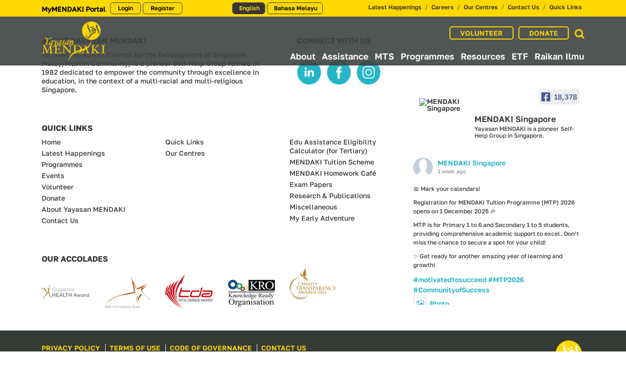

--- FILE ---
content_type: text/html; charset=UTF-8
request_url: https://www.mendaki.org.sg/resources_type/mendaki-partners-appreciation-ii/
body_size: 27809
content:
<!DOCTYPE html>
<html lang="en">
<head>
<meta http-equiv="Content-Type" content="text/html; charset=utf-8">
<meta name="viewport" content="width=device-width, initial-scale=1.0, maximum-scale=2.0" />
<meta name='robots' content='index, follow, max-image-preview:large, max-snippet:-1, max-video-preview:-1' />
<style>img:is([sizes="auto" i], [sizes^="auto," i]) { contain-intrinsic-size: 3000px 1500px }</style>
<!-- This site is optimized with the Yoast SEO plugin v24.0 - https://yoast.com/wordpress/plugins/seo/ -->
<title>MENDAKI Partners Appreciation II | Yayasan MENDAKI</title>
<link rel="canonical" href="https://www.mendaki.org.sg/resources_type/mendaki-partners-appreciation-ii/" />
<meta property="og:locale" content="en_US" />
<meta property="og:type" content="article" />
<meta property="og:title" content="MENDAKI Partners Appreciation II | Yayasan MENDAKI" />
<meta property="og:url" content="https://www.mendaki.org.sg/resources_type/mendaki-partners-appreciation-ii/" />
<meta property="og:site_name" content="Yayasan MENDAKI" />
<meta property="article:publisher" content="https://www.facebook.com/MENDAKISG/" />
<meta property="article:modified_time" content="2019-12-21T08:15:19+00:00" />
<meta property="og:image" content="https://www.mendaki.org.sg/wp-content/uploads/2019/12/img-default.jpg" />
<meta property="og:image:width" content="375" />
<meta property="og:image:height" content="523" />
<meta property="og:image:type" content="image/jpeg" />
<meta name="twitter:card" content="summary_large_image" />
<script type="application/ld+json" class="yoast-schema-graph">{"@context":"https://schema.org","@graph":[{"@type":"WebPage","@id":"https://www.mendaki.org.sg/resources_type/mendaki-partners-appreciation-ii/","url":"https://www.mendaki.org.sg/resources_type/mendaki-partners-appreciation-ii/","name":"MENDAKI Partners Appreciation II | Yayasan MENDAKI","isPartOf":{"@id":"https://www.mendaki.org.sg/#website"},"primaryImageOfPage":{"@id":"https://www.mendaki.org.sg/resources_type/mendaki-partners-appreciation-ii/#primaryimage"},"image":{"@id":"https://www.mendaki.org.sg/resources_type/mendaki-partners-appreciation-ii/#primaryimage"},"thumbnailUrl":"https://1601995032.rsc.cdn77.org/wp-content/uploads/2019/12/img-default.jpg","datePublished":"2019-12-20T04:09:32+00:00","dateModified":"2019-12-21T08:15:19+00:00","breadcrumb":{"@id":"https://www.mendaki.org.sg/resources_type/mendaki-partners-appreciation-ii/#breadcrumb"},"inLanguage":"en-US","potentialAction":[{"@type":"ReadAction","target":["https://www.mendaki.org.sg/resources_type/mendaki-partners-appreciation-ii/"]}]},{"@type":"ImageObject","inLanguage":"en-US","@id":"https://www.mendaki.org.sg/resources_type/mendaki-partners-appreciation-ii/#primaryimage","url":"https://1601995032.rsc.cdn77.org/wp-content/uploads/2019/12/img-default.jpg","contentUrl":"https://1601995032.rsc.cdn77.org/wp-content/uploads/2019/12/img-default.jpg","width":375,"height":523},{"@type":"BreadcrumbList","@id":"https://www.mendaki.org.sg/resources_type/mendaki-partners-appreciation-ii/#breadcrumb","itemListElement":[{"@type":"ListItem","position":1,"name":"Home","item":"https://www.mendaki.org.sg/"},{"@type":"ListItem","position":2,"name":"MENDAKI Partners Appreciation II"}]},{"@type":"WebSite","@id":"https://www.mendaki.org.sg/#website","url":"https://www.mendaki.org.sg/","name":"Yayasan MENDAKI","description":"","publisher":{"@id":"https://www.mendaki.org.sg/#organization"},"potentialAction":[{"@type":"SearchAction","target":{"@type":"EntryPoint","urlTemplate":"https://www.mendaki.org.sg/?s={search_term_string}"},"query-input":{"@type":"PropertyValueSpecification","valueRequired":true,"valueName":"search_term_string"}}],"inLanguage":"en-US"},{"@type":"Organization","@id":"https://www.mendaki.org.sg/#organization","name":"Yayasan MENDAKI","url":"https://www.mendaki.org.sg/","logo":{"@type":"ImageObject","inLanguage":"en-US","@id":"https://www.mendaki.org.sg/#/schema/logo/image/","url":"https://www.mendaki.org.sg/wp-content/uploads/2019/11/1-home-yayasan-mendaki-logo@2x-8.png","contentUrl":"https://www.mendaki.org.sg/wp-content/uploads/2019/11/1-home-yayasan-mendaki-logo@2x-8.png","width":276,"height":172,"caption":"Yayasan MENDAKI"},"image":{"@id":"https://www.mendaki.org.sg/#/schema/logo/image/"},"sameAs":["https://www.facebook.com/MENDAKISG/","https://www.instagram.com/mendakisg/"]}]}</script>
<!-- / Yoast SEO plugin. -->
<link rel='dns-prefetch' href='//1601995032.rsc.cdn77.org' />
<link rel='dns-prefetch' href='//maxcdn.bootstrapcdn.com' />
<link rel="alternate" type="application/rss+xml" title="Yayasan MENDAKI &raquo; Feed" href="https://www.mendaki.org.sg/feed/" />
<link rel='stylesheet' id='sbr_styles-css' href='https://1601995032.rsc.cdn77.org/wp-content/plugins/reviews-feed/assets/css/sbr-styles.css?ver=1.2.0' media='all' />
<link rel='stylesheet' id='sbi_styles-css' href='https://1601995032.rsc.cdn77.org/wp-content/plugins/instagram-feed/css/sbi-styles.min.css?ver=6.6.1' media='all' />
<!-- <link rel='stylesheet' id='wp-block-library-css' href='https://www.mendaki.org.sg/wp-includes/css/dist/block-library/style.min.css?ver=6.7.1' media='all' /> -->
<link rel="stylesheet" type="text/css" href="//1601995032.rsc.cdn77.org/wp-content/cache/wpfc-minified/euovac59/63pam.css" media="all"/>
<style id='wp-block-library-theme-inline-css'>
.wp-block-audio :where(figcaption){color:#555;font-size:13px;text-align:center}.is-dark-theme .wp-block-audio :where(figcaption){color:#ffffffa6}.wp-block-audio{margin:0 0 1em}.wp-block-code{border:1px solid #ccc;border-radius:4px;font-family:Menlo,Consolas,monaco,monospace;padding:.8em 1em}.wp-block-embed :where(figcaption){color:#555;font-size:13px;text-align:center}.is-dark-theme .wp-block-embed :where(figcaption){color:#ffffffa6}.wp-block-embed{margin:0 0 1em}.blocks-gallery-caption{color:#555;font-size:13px;text-align:center}.is-dark-theme .blocks-gallery-caption{color:#ffffffa6}:root :where(.wp-block-image figcaption){color:#555;font-size:13px;text-align:center}.is-dark-theme :root :where(.wp-block-image figcaption){color:#ffffffa6}.wp-block-image{margin:0 0 1em}.wp-block-pullquote{border-bottom:4px solid;border-top:4px solid;color:currentColor;margin-bottom:1.75em}.wp-block-pullquote cite,.wp-block-pullquote footer,.wp-block-pullquote__citation{color:currentColor;font-size:.8125em;font-style:normal;text-transform:uppercase}.wp-block-quote{border-left:.25em solid;margin:0 0 1.75em;padding-left:1em}.wp-block-quote cite,.wp-block-quote footer{color:currentColor;font-size:.8125em;font-style:normal;position:relative}.wp-block-quote:where(.has-text-align-right){border-left:none;border-right:.25em solid;padding-left:0;padding-right:1em}.wp-block-quote:where(.has-text-align-center){border:none;padding-left:0}.wp-block-quote.is-large,.wp-block-quote.is-style-large,.wp-block-quote:where(.is-style-plain){border:none}.wp-block-search .wp-block-search__label{font-weight:700}.wp-block-search__button{border:1px solid #ccc;padding:.375em .625em}:where(.wp-block-group.has-background){padding:1.25em 2.375em}.wp-block-separator.has-css-opacity{opacity:.4}.wp-block-separator{border:none;border-bottom:2px solid;margin-left:auto;margin-right:auto}.wp-block-separator.has-alpha-channel-opacity{opacity:1}.wp-block-separator:not(.is-style-wide):not(.is-style-dots){width:100px}.wp-block-separator.has-background:not(.is-style-dots){border-bottom:none;height:1px}.wp-block-separator.has-background:not(.is-style-wide):not(.is-style-dots){height:2px}.wp-block-table{margin:0 0 1em}.wp-block-table td,.wp-block-table th{word-break:normal}.wp-block-table :where(figcaption){color:#555;font-size:13px;text-align:center}.is-dark-theme .wp-block-table :where(figcaption){color:#ffffffa6}.wp-block-video :where(figcaption){color:#555;font-size:13px;text-align:center}.is-dark-theme .wp-block-video :where(figcaption){color:#ffffffa6}.wp-block-video{margin:0 0 1em}:root :where(.wp-block-template-part.has-background){margin-bottom:0;margin-top:0;padding:1.25em 2.375em}
</style>
<style id='classic-theme-styles-inline-css'>
/*! This file is auto-generated */
.wp-block-button__link{color:#fff;background-color:#32373c;border-radius:9999px;box-shadow:none;text-decoration:none;padding:calc(.667em + 2px) calc(1.333em + 2px);font-size:1.125em}.wp-block-file__button{background:#32373c;color:#fff;text-decoration:none}
</style>
<style id='global-styles-inline-css'>
:root{--wp--preset--aspect-ratio--square: 1;--wp--preset--aspect-ratio--4-3: 4/3;--wp--preset--aspect-ratio--3-4: 3/4;--wp--preset--aspect-ratio--3-2: 3/2;--wp--preset--aspect-ratio--2-3: 2/3;--wp--preset--aspect-ratio--16-9: 16/9;--wp--preset--aspect-ratio--9-16: 9/16;--wp--preset--color--black: #000000;--wp--preset--color--cyan-bluish-gray: #abb8c3;--wp--preset--color--white: #FFF;--wp--preset--color--pale-pink: #f78da7;--wp--preset--color--vivid-red: #cf2e2e;--wp--preset--color--luminous-vivid-orange: #ff6900;--wp--preset--color--luminous-vivid-amber: #fcb900;--wp--preset--color--light-green-cyan: #7bdcb5;--wp--preset--color--vivid-green-cyan: #00d084;--wp--preset--color--pale-cyan-blue: #8ed1fc;--wp--preset--color--vivid-cyan-blue: #0693e3;--wp--preset--color--vivid-purple: #9b51e0;--wp--preset--color--primary: #0073a8;--wp--preset--color--secondary: #005075;--wp--preset--color--dark-gray: #111;--wp--preset--color--light-gray: #767676;--wp--preset--gradient--vivid-cyan-blue-to-vivid-purple: linear-gradient(135deg,rgba(6,147,227,1) 0%,rgb(155,81,224) 100%);--wp--preset--gradient--light-green-cyan-to-vivid-green-cyan: linear-gradient(135deg,rgb(122,220,180) 0%,rgb(0,208,130) 100%);--wp--preset--gradient--luminous-vivid-amber-to-luminous-vivid-orange: linear-gradient(135deg,rgba(252,185,0,1) 0%,rgba(255,105,0,1) 100%);--wp--preset--gradient--luminous-vivid-orange-to-vivid-red: linear-gradient(135deg,rgba(255,105,0,1) 0%,rgb(207,46,46) 100%);--wp--preset--gradient--very-light-gray-to-cyan-bluish-gray: linear-gradient(135deg,rgb(238,238,238) 0%,rgb(169,184,195) 100%);--wp--preset--gradient--cool-to-warm-spectrum: linear-gradient(135deg,rgb(74,234,220) 0%,rgb(151,120,209) 20%,rgb(207,42,186) 40%,rgb(238,44,130) 60%,rgb(251,105,98) 80%,rgb(254,248,76) 100%);--wp--preset--gradient--blush-light-purple: linear-gradient(135deg,rgb(255,206,236) 0%,rgb(152,150,240) 100%);--wp--preset--gradient--blush-bordeaux: linear-gradient(135deg,rgb(254,205,165) 0%,rgb(254,45,45) 50%,rgb(107,0,62) 100%);--wp--preset--gradient--luminous-dusk: linear-gradient(135deg,rgb(255,203,112) 0%,rgb(199,81,192) 50%,rgb(65,88,208) 100%);--wp--preset--gradient--pale-ocean: linear-gradient(135deg,rgb(255,245,203) 0%,rgb(182,227,212) 50%,rgb(51,167,181) 100%);--wp--preset--gradient--electric-grass: linear-gradient(135deg,rgb(202,248,128) 0%,rgb(113,206,126) 100%);--wp--preset--gradient--midnight: linear-gradient(135deg,rgb(2,3,129) 0%,rgb(40,116,252) 100%);--wp--preset--font-size--small: 19.5px;--wp--preset--font-size--medium: 20px;--wp--preset--font-size--large: 36.5px;--wp--preset--font-size--x-large: 42px;--wp--preset--font-size--normal: 22px;--wp--preset--font-size--huge: 49.5px;--wp--preset--spacing--20: 0.44rem;--wp--preset--spacing--30: 0.67rem;--wp--preset--spacing--40: 1rem;--wp--preset--spacing--50: 1.5rem;--wp--preset--spacing--60: 2.25rem;--wp--preset--spacing--70: 3.38rem;--wp--preset--spacing--80: 5.06rem;--wp--preset--shadow--natural: 6px 6px 9px rgba(0, 0, 0, 0.2);--wp--preset--shadow--deep: 12px 12px 50px rgba(0, 0, 0, 0.4);--wp--preset--shadow--sharp: 6px 6px 0px rgba(0, 0, 0, 0.2);--wp--preset--shadow--outlined: 6px 6px 0px -3px rgba(255, 255, 255, 1), 6px 6px rgba(0, 0, 0, 1);--wp--preset--shadow--crisp: 6px 6px 0px rgba(0, 0, 0, 1);}:where(.is-layout-flex){gap: 0.5em;}:where(.is-layout-grid){gap: 0.5em;}body .is-layout-flex{display: flex;}.is-layout-flex{flex-wrap: wrap;align-items: center;}.is-layout-flex > :is(*, div){margin: 0;}body .is-layout-grid{display: grid;}.is-layout-grid > :is(*, div){margin: 0;}:where(.wp-block-columns.is-layout-flex){gap: 2em;}:where(.wp-block-columns.is-layout-grid){gap: 2em;}:where(.wp-block-post-template.is-layout-flex){gap: 1.25em;}:where(.wp-block-post-template.is-layout-grid){gap: 1.25em;}.has-black-color{color: var(--wp--preset--color--black) !important;}.has-cyan-bluish-gray-color{color: var(--wp--preset--color--cyan-bluish-gray) !important;}.has-white-color{color: var(--wp--preset--color--white) !important;}.has-pale-pink-color{color: var(--wp--preset--color--pale-pink) !important;}.has-vivid-red-color{color: var(--wp--preset--color--vivid-red) !important;}.has-luminous-vivid-orange-color{color: var(--wp--preset--color--luminous-vivid-orange) !important;}.has-luminous-vivid-amber-color{color: var(--wp--preset--color--luminous-vivid-amber) !important;}.has-light-green-cyan-color{color: var(--wp--preset--color--light-green-cyan) !important;}.has-vivid-green-cyan-color{color: var(--wp--preset--color--vivid-green-cyan) !important;}.has-pale-cyan-blue-color{color: var(--wp--preset--color--pale-cyan-blue) !important;}.has-vivid-cyan-blue-color{color: var(--wp--preset--color--vivid-cyan-blue) !important;}.has-vivid-purple-color{color: var(--wp--preset--color--vivid-purple) !important;}.has-black-background-color{background-color: var(--wp--preset--color--black) !important;}.has-cyan-bluish-gray-background-color{background-color: var(--wp--preset--color--cyan-bluish-gray) !important;}.has-white-background-color{background-color: var(--wp--preset--color--white) !important;}.has-pale-pink-background-color{background-color: var(--wp--preset--color--pale-pink) !important;}.has-vivid-red-background-color{background-color: var(--wp--preset--color--vivid-red) !important;}.has-luminous-vivid-orange-background-color{background-color: var(--wp--preset--color--luminous-vivid-orange) !important;}.has-luminous-vivid-amber-background-color{background-color: var(--wp--preset--color--luminous-vivid-amber) !important;}.has-light-green-cyan-background-color{background-color: var(--wp--preset--color--light-green-cyan) !important;}.has-vivid-green-cyan-background-color{background-color: var(--wp--preset--color--vivid-green-cyan) !important;}.has-pale-cyan-blue-background-color{background-color: var(--wp--preset--color--pale-cyan-blue) !important;}.has-vivid-cyan-blue-background-color{background-color: var(--wp--preset--color--vivid-cyan-blue) !important;}.has-vivid-purple-background-color{background-color: var(--wp--preset--color--vivid-purple) !important;}.has-black-border-color{border-color: var(--wp--preset--color--black) !important;}.has-cyan-bluish-gray-border-color{border-color: var(--wp--preset--color--cyan-bluish-gray) !important;}.has-white-border-color{border-color: var(--wp--preset--color--white) !important;}.has-pale-pink-border-color{border-color: var(--wp--preset--color--pale-pink) !important;}.has-vivid-red-border-color{border-color: var(--wp--preset--color--vivid-red) !important;}.has-luminous-vivid-orange-border-color{border-color: var(--wp--preset--color--luminous-vivid-orange) !important;}.has-luminous-vivid-amber-border-color{border-color: var(--wp--preset--color--luminous-vivid-amber) !important;}.has-light-green-cyan-border-color{border-color: var(--wp--preset--color--light-green-cyan) !important;}.has-vivid-green-cyan-border-color{border-color: var(--wp--preset--color--vivid-green-cyan) !important;}.has-pale-cyan-blue-border-color{border-color: var(--wp--preset--color--pale-cyan-blue) !important;}.has-vivid-cyan-blue-border-color{border-color: var(--wp--preset--color--vivid-cyan-blue) !important;}.has-vivid-purple-border-color{border-color: var(--wp--preset--color--vivid-purple) !important;}.has-vivid-cyan-blue-to-vivid-purple-gradient-background{background: var(--wp--preset--gradient--vivid-cyan-blue-to-vivid-purple) !important;}.has-light-green-cyan-to-vivid-green-cyan-gradient-background{background: var(--wp--preset--gradient--light-green-cyan-to-vivid-green-cyan) !important;}.has-luminous-vivid-amber-to-luminous-vivid-orange-gradient-background{background: var(--wp--preset--gradient--luminous-vivid-amber-to-luminous-vivid-orange) !important;}.has-luminous-vivid-orange-to-vivid-red-gradient-background{background: var(--wp--preset--gradient--luminous-vivid-orange-to-vivid-red) !important;}.has-very-light-gray-to-cyan-bluish-gray-gradient-background{background: var(--wp--preset--gradient--very-light-gray-to-cyan-bluish-gray) !important;}.has-cool-to-warm-spectrum-gradient-background{background: var(--wp--preset--gradient--cool-to-warm-spectrum) !important;}.has-blush-light-purple-gradient-background{background: var(--wp--preset--gradient--blush-light-purple) !important;}.has-blush-bordeaux-gradient-background{background: var(--wp--preset--gradient--blush-bordeaux) !important;}.has-luminous-dusk-gradient-background{background: var(--wp--preset--gradient--luminous-dusk) !important;}.has-pale-ocean-gradient-background{background: var(--wp--preset--gradient--pale-ocean) !important;}.has-electric-grass-gradient-background{background: var(--wp--preset--gradient--electric-grass) !important;}.has-midnight-gradient-background{background: var(--wp--preset--gradient--midnight) !important;}.has-small-font-size{font-size: var(--wp--preset--font-size--small) !important;}.has-medium-font-size{font-size: var(--wp--preset--font-size--medium) !important;}.has-large-font-size{font-size: var(--wp--preset--font-size--large) !important;}.has-x-large-font-size{font-size: var(--wp--preset--font-size--x-large) !important;}
:where(.wp-block-post-template.is-layout-flex){gap: 1.25em;}:where(.wp-block-post-template.is-layout-grid){gap: 1.25em;}
:where(.wp-block-columns.is-layout-flex){gap: 2em;}:where(.wp-block-columns.is-layout-grid){gap: 2em;}
:root :where(.wp-block-pullquote){font-size: 1.5em;line-height: 1.6;}
</style>
<link rel='stylesheet' id='contact-form-7-css' href='https://1601995032.rsc.cdn77.org/wp-content/plugins/contact-form-7/includes/css/styles.css?ver=6.0.1' media='all' />
<link rel='stylesheet' id='ctf_styles-css' href='https://1601995032.rsc.cdn77.org/wp-content/plugins/custom-twitter-feeds/css/ctf-styles.min.css?ver=2.2.5' media='all' />
<link rel='stylesheet' id='cff-css' href='https://1601995032.rsc.cdn77.org/wp-content/plugins/custom-facebook-feed/assets/css/cff-style.min.css?ver=4.2.6' media='all' />
<link rel='stylesheet' id='sb-font-awesome-css' href='https://maxcdn.bootstrapcdn.com/font-awesome/4.7.0/css/font-awesome.min.css?ver=6.7.1' media='all' />
<link rel='stylesheet' id='twentynineteen-style-css' href='https://1601995032.rsc.cdn77.org/wp-content/themes/yayasanmendaki/style.css?ver=1.1' media='all' />
<link rel='stylesheet' id='twentynineteen-print-style-css' href='https://1601995032.rsc.cdn77.org/wp-content/themes/yayasanmendaki/print.css?ver=1.1' media='print' />
<script src='//1601995032.rsc.cdn77.org/wp-content/cache/wpfc-minified/fppw6fjy/63pam.js' type="text/javascript"></script>
<!-- <script src="https://www.mendaki.org.sg/wp-includes/js/jquery/jquery.min.js?ver=3.7.1" id="jquery-core-js"></script> -->
<!-- <script src="https://www.mendaki.org.sg/wp-includes/js/jquery/jquery-migrate.min.js?ver=3.4.1" id="jquery-migrate-js"></script> -->
<link rel="https://api.w.org/" href="https://www.mendaki.org.sg/wp-json/" /><link rel="alternate" title="JSON" type="application/json" href="https://www.mendaki.org.sg/wp-json/wp/v2/resources_type/2280" /><link rel="EditURI" type="application/rsd+xml" title="RSD" href="https://www.mendaki.org.sg/xmlrpc.php?rsd" />
<meta name="generator" content="WordPress 6.7.1" />
<link rel='shortlink' href='https://www.mendaki.org.sg/?p=2280' />
<link rel="alternate" title="oEmbed (JSON)" type="application/json+oembed" href="https://www.mendaki.org.sg/wp-json/oembed/1.0/embed?url=https%3A%2F%2Fwww.mendaki.org.sg%2Fresources_type%2Fmendaki-partners-appreciation-ii%2F" />
<link rel="alternate" title="oEmbed (XML)" type="text/xml+oembed" href="https://www.mendaki.org.sg/wp-json/oembed/1.0/embed?url=https%3A%2F%2Fwww.mendaki.org.sg%2Fresources_type%2Fmendaki-partners-appreciation-ii%2F&#038;format=xml" />
<style> .ppw-ppf-input-container { background-color: !important; padding: px!important; border-radius: px!important; } .ppw-ppf-input-container div.ppw-ppf-headline { font-size: px!important; font-weight: !important; color: !important; } .ppw-ppf-input-container div.ppw-ppf-desc { font-size: px!important; font-weight: !important; color: !important; } .ppw-ppf-input-container label.ppw-pwd-label { font-size: px!important; font-weight: !important; color: !important; } div.ppwp-wrong-pw-error { font-size: px!important; font-weight: !important; color: #dc3232!important; background: !important; } .ppw-ppf-input-container input[type='submit'] { color: !important; background: !important; } .ppw-ppf-input-container input[type='submit']:hover { color: !important; background: !important; } .ppw-ppf-desc-below { font-size: px!important; font-weight: !important; color: !important; } </style>  <style> .ppw-form { background-color: !important; padding: px!important; border-radius: px!important; } .ppw-headline.ppw-pcp-pf-headline { font-size: px!important; font-weight: !important; color: !important; } .ppw-description.ppw-pcp-pf-desc { font-size: px!important; font-weight: !important; color: !important; } .ppw-pcp-pf-desc-above-btn { display: block; } .ppw-pcp-pf-desc-below-form { font-size: px!important; font-weight: !important; color: !important; } .ppw-input label.ppw-pcp-password-label { font-size: px!important; font-weight: !important; color: !important; } .ppw-form input[type='submit'] { color: !important; background: !important; } .ppw-form input[type='submit']:hover { color: !important; background: !important; } div.ppw-error.ppw-pcp-pf-error-msg { font-size: px!important; font-weight: !important; color: #dc3232!important; background: !important; } </style> <style type="text/css">
.qtranxs_flag_en {background-image: url(https://1601995032.rsc.cdn77.org/wp-content/plugins/qtranslate-x/flags/gb.png); background-repeat: no-repeat;}
.qtranxs_flag_my {background-image: url(https://1601995032.rsc.cdn77.org/wp-content/plugins/qtranslate-x/flags/my.png); background-repeat: no-repeat;}
</style>
<link hreflang="en" href="https://www.mendaki.org.sg/en/resources_type/mendaki-partners-appreciation-ii/" rel="alternate" />
<link hreflang="my" href="https://www.mendaki.org.sg/my/resources_type/mendaki-partners-appreciation-ii/" rel="alternate" />
<link hreflang="x-default" href="https://www.mendaki.org.sg/resources_type/mendaki-partners-appreciation-ii/" rel="alternate" />
<meta name="generator" content="qTranslate-X 3.4.6.8" />
<meta name="keywords" content="Yayasan MENDAKI, MENDAKI, MENDAKI Centres, MTS, ETF, Bursary, Student Loan, Centres, KMM, Future of Series, Exam Papers, Playfest, TTFS">
<link href="https://1601995032.rsc.cdn77.org/wp-content/themes/yayasanmendaki/assets/img/favicon.png" rel="shortcut icon" />
<link defer="defer" rel="stylesheet" type="text/css"
href="https://1601995032.rsc.cdn77.org/wp-content/themes/yayasanmendaki/assets/css/header.min.css">
<script src="https://1601995032.rsc.cdn77.org/wp-content/themes/yayasanmendaki/assets/js/jquery-2.1.1.min.js"></script>
<!-- Global site tag (gtag.js) - Google Analytics -->
<script async src="https://www.googletagmanager.com/gtag/js?id=UA-161581859-1"></script>
<script>
window.dataLayer = window.dataLayer || [];
function gtag() {
dataLayer.push(arguments);
}
gtag('js', new Date());
gtag('config', 'UA-161581859-1');
</script>
<!-- Facebook Pixel Code -->
<script defer>
! function(f, b, e, v, n, t, s) {
if (f.fbq) return;
n = f.fbq = function() {
n.callMethod ?
n.callMethod.apply(n, arguments) : n.queue.push(arguments)
};
if (!f._fbq) f._fbq = n;
n.push = n;
n.loaded = !0;
n.version = '2.0';
n.queue = [];
t = b.createElement(e);
t.async = !0;
t.src = v;
s = b.getElementsByTagName(e)[0];
s.parentNode.insertBefore(t, s)
}(window, document, 'script',
'https://connect.facebook.net/en_US/fbevents.js');
fbq('init', '699086720426045');
fbq('track', 'PageView');
</script>
<!-- LinkedIn -->
<script defer type="text/javascript">
_linkedin_partner_id = "5563721";
window._linkedin_data_partner_ids = window._linkedin_data_partner_ids || [];
window._linkedin_data_partner_ids.push(_linkedin_partner_id);
</script>
<script type="text/javascript">
(function(l) {
if (!l) {
window.lintrk = function(a, b) {
window.lintrk.q.push([a, b])
};
window.lintrk.q = []
}
var s = document.getElementsByTagName("script")[0];
var b = document.createElement("script");
b.type = "text/javascript";
b.async = true;
b.src = "https://snap.licdn.com/li.lms-analytics/insight.min.js";
s.parentNode.insertBefore(b, s);
})(window.lintrk);
</script>
<style>
section.content-footer .facebook-page {
height: 550px;
overflow-y: scroll;
}
.edutrustfund-read-more-about-assistance {
padding-top: 75px;
padding-bottom: 75px;
background-size: cover;
}
.edutrustfund-read-more-about-assistance-data h3 {
color: #FFF;
margin-bottom: 0;
}
.edutrustfund-read-more-about-assistance-action a {
background-color: #26B5C6;
color: #FFF;
padding: 12px 20px;
border-radius: 8px;
border-color: transparent;
display: inline-block;
}
.edutrustfund-support-matters {
padding-top: 75px;
padding-bottom: 75px;
text-align: center;
background-size: cover;
}
.edutrustfund-support-matters h2 {
font-weight: bold;
text-transform: uppercase;
font-style: italic;
font-size: 36px;
font-family: "DINNextLTPro-Bold", "DINNextLTPro-Regular", Helvetica, Arial, serif;
margin-bottom: 30px;
}
.edutrustfund-support-matters h3 {
margin-bottom: 25px;
}
.edutrustfund-articles {
padding-top: 75px;
padding-bottom: 75px;
}
.edutrustfund-your-support-matters-left-button,
.edutrustfund-your-support-matters-right-button {
border-radius: 8px;
border-color: transparent;
padding: 12px 20px;
display: inline-block;
}
.edutrustfund-your-support-matters-left-button {
background-color: #26B5C6;
color: #FFF;
}
.edutrustfund-your-support-matters-right-button {
background-color: #FFF;
color: #26B5C6;
}
.edutrustfund-article {
border: 1px solid #EEE;
margin-bottom: 20px;
}
.edutrustfund-article-banner {
position: relative;
}
.edutrustfund-article-banner img {
width: 100%;
max-width: 100%;
}
.edutrust-article-date {
position: absolute;
bottom: 0;
left: 20px;
background-color: #fdd901;
font-size: 18px;
text-align: center;
padding: 6px 10px;
}
.edutrustfund-article-content {
padding: 20px;
}
.edutrustfund-article-content p {
text-overflow: ellipsis;
overflow: hidden;
display: -webkit-box !important;
-webkit-line-clamp: 4;
-webkit-box-orient: vertical;
white-space: normal;
min-height: 84px;
}
.edutrustfund-article h3,
.edutrustfund-article h3 a {
color: rgba(38, 181, 198, 1.0);
text-overflow: ellipsis;
overflow: hidden;
display: -webkit-box !important;
-webkit-line-clamp: 2;
-webkit-box-orient: vertical;
white-space: normal;
min-height: 68px;
text-decoration: none;
font-size: 1.75rem;
}
.edutrustfund-article a {
color: #fdd901;
text-decoration: underline;
}
@media (min-width: 1024px) {
.bg-middle-header .img-tumbnail,
.bg-middle-header {
background-color: #EFEFEF;
}
.section.blue-content {
min-height: 325px;
}
.section.select-programmes .content-select {
min-height: 333px;
}
header .highlight .shape-color .text {
min-height: 47px;
}
header .cover-highlight {
min-height: 147px;
overflow: hidden;
}
header .shape-highlight {
overflow: hidden;
max-height: 197px;
}
header .highlight .shape-color .layer {
min-height: 80px;
}
}
.bg-middle-header .img-tumbnail-mobile {
min-height: 667px;
background-color: #EFEFEF;
}
header .highlight .shape-color {
max-height: 160px;
max-width: 200px;
}
/*.shape-color {
visibility: hidden;
-webkit-transition: all 1s;
transition: all 1s;
opacity: 0;
}
.shape-color.slick-slide {
visibility: visible;
opacity: 1;
}*/
section.eduassist #eduassist-slide .shape .layer {
min-height: 280px;
}
section.feed-ig .feed {
min-height: 300px;
}
.profile-image {
float: left;
margin-right: 15px;
margin-bottom: 15px;
}
@media (max-width: 768px) {
.edutrustfund-read-more-about-assistance h3 {
margin-bottom: 20px;
}
.edutrustfund-your-support-matters-left-button {
margin-bottom: 25px;
}
.bg-middle-header {
min-height: 667px;
background-color: #EFEFEF;
}
section.eduassist #eduassist-slide .shape .layer {
min-height: 300px;
}
.profile-image {
text-align: center;
float: none;
margin-right: 0;
}
}
section.contribute .btn-donate {
background-color: #3f4342e6;
}
</style>
</head>
<body>
<noscript>
<img height="1" width="1" style="display:none;" alt=""
src="https://px.ads.linkedin.com/collect/?pid=5563721&fmt=gif" />
</noscript>
<noscript><img height="1" width="1" style="display:none"
src="https://www.facebook.com/tr?id=699086720426045&ev=PageView&noscript=1" /></noscript>
<header>
<nav class="navbar navbar-expand-lg navbar-light">
<div class="header-navbar">
<a class="navbar-brand" href="https://www.mendaki.org.sg" style="padding:9px 0 1px;">
<div class="logo"></div>
</a>
<div class="wrapper-menu-mobile">
<div id="my-mendaki-portal-label-mobile" style="text-align:center;color:#fdd901;font-weight:bold;">MyMENDAKI Portal</div>
<ul class="sub-menu">
<li class="user-menu current-menu-item"><a target="_blank" title="Login" href="https://my.mendaki.org.sg/Authentication/Login">Login</a></li>
<li class="user-menu current-menu-item"><a target="_blank" title="Register" href="https://my.mendaki.org.sg/">Register</a></li>
</ul>
</div>
<div class="language" style="margin-top:60px;right:46px;">
<ul class="sub-menu">
<a href="https://www.mendaki.org.sg/en">
<div class="current-translate">EN</div>
</a>
<a href="https://www.mendaki.org.sg/my">
<div class="translate">MY</div>
</a>
</ul>
</div>
<button class="navbar-toggler" type="button" data-toggle="collapse" data-target="#navbarNav"
aria-controls="navbarNav" aria-expanded="false" aria-label="Toggle navigation"
style="margin-top:53px;">
<!-- <span id="toggler-icon" class="navbar-toggler-icon"></span> -->
<div id="wrapper-icon">
<div class="circle icon">
<span class="line top"></span>
<span class="line middle"></span>
<span class="line bottom"></span>
</div>
</div>
</button>
</div>
<div class="row">
<div class="navbar-bottom-menu">
<div class="btn-header"><a href="https://linktr.ee/volunteermendaki"
target="_blank">VOLUNTEER</a></div>
<div class="btn-header"><a href="https://my.mendaki.org.sg/FundRaisings/FundRaisingDetails?id=eccc901e-e52a-f011-8c4d-002248588429"
target="_blank">DONATE</a></div>
<form id="form-search" role="search" class="search-form" action="https://www.mendaki.org.sg/"
method="get">
<div class="wrapper-field-search"><input type="text" class="input-search"
placeholder="Search ..." name="s"
id="search" value="" /></div>
<div class="btn-search" mode="mobile"></div>
</form>
</div>
</div>
<div class="collapse navbar-collapse" id="navbarNav">
<ul id="menu-header-mobile" class="navbar-nav"><li class=" nav-item" ><a href="https://www.mendaki.org.sg/about/" class="nav-link nav_menu_parent">About Us</a></li>
<li class=" nav-item" ><li class="nav-item">
<a target-menu="assistance" class="nav-link nav_menu_parent" href="#">
Assistance
</a>
<div id="assistance" style="display:none;">
<ul class="sub-dropdown-menu">
<!-- parent 1 -->
<li class="side-title-menu">
<div target-menu="assistance-0" class="dropdown-item nav_menu_children">Post-Graduate Degree (Local)</div>
</li>
<div id="assistance-0" class="side-menu" style="display:none;">
<ul><li>
<a href="https://www.mendaki.org.sg/assistance_landing/mendaki-mirxes-scholarship/" class="list-group-item">MENDAKI - MIRXES Scholarship</a>
</li>	</ul>
</div><!-- parent 1 -->
<li class="side-title-menu">
<div target-menu="assistance-1" class="dropdown-item nav_menu_children">Primary School, Secondary School</div>
</li>
<div id="assistance-1" class="side-menu" style="display:none;">
<ul><li>
<a href="https://www.mendaki.org.sg/assistance_landing/education-trust-fund-school-assistance-scheme-etf-sas/" class="list-group-item">School Assistance Scheme (SAS)</a>
</li><li>
<a href="https://www.mendaki.org.sg/assistance_landing/harun-ghani-education-fund/" class="list-group-item">Harun Ghani Education Fund (HGEF) Bursary</a>
</li><li>
<a href="https://www.mendaki.org.sg/assistance_landing/etf-nomanbhoy/" class="list-group-item">Education Trust Fund-Nomanbhoy Bursary</a>
</li>	</ul>
</div><!-- parent 1 -->
<li class="side-title-menu">
<div target-menu="assistance-2" class="dropdown-item nav_menu_children">ITE (Nitec, Higher Nitec)</div>
</li>
<div id="assistance-2" class="side-menu" style="display:none;">
<ul><li>
<a href="https://www.mendaki.org.sg/assistance_landing/etf-mohamedally-sithawalla-bursary/" class="list-group-item">Education Trust Fund - Mohamedally Sithawalla Bursary</a>
</li><li>
<a href="https://www.mendaki.org.sg/assistance_landing/etf-abdullah-bursary/" class="list-group-item">Education Trust Fund-Abdullah Bursary</a>
</li><li>
<a href="https://www.mendaki.org.sg/assistance_landing/harun-ghani-education-fund/" class="list-group-item">Harun Ghani Education Fund (HGEF) Bursary</a>
</li><li>
<a href="https://www.mendaki.org.sg/assistance_landing/education-trust-fund-siddiqui-assistance-scheme-bursary/" class="list-group-item">Education Trust Fund – Siddiqui Assistance Scheme Bursary</a>
</li><li>
<a href="https://www.mendaki.org.sg/assistance_landing/etf-ramalah-amat-bursary/" class="list-group-item">Education Trust Fund–Ramalah Amat Bursary</a>
</li><li>
<a href="https://www.mendaki.org.sg/assistance_landing/etf-jamae-kalvi-bursary/" class="list-group-item">Education Trust Fund – Jamae Kalvi Bursary</a>
</li><li>
<a href="https://www.mendaki.org.sg/assistance_landing/etf-gafoor-propnex-bursary/" class="list-group-item">Education Trust Fund–Gafoor PropNex Bursary</a>
</li><li>
<a href="https://www.mendaki.org.sg/assistance_landing/etf-tsgm-bursary/" class="list-group-item">Education Trust Fund–The Saleh and Gato Motiwalla Bursary</a>
</li><li>
<a href="https://www.mendaki.org.sg/assistance_landing/etf-amran-mohd-bursary/" class="list-group-item">Education Trust Fund – Amran Mohd Bursary</a>
</li><li>
<a href="https://www.mendaki.org.sg/assistance_landing/etf-barakath/" class="list-group-item">Education Trust Fund – Barakath Bursary</a>
</li><li>
<a href="https://www.mendaki.org.sg/assistance_landing/etf-nomanbhoy/" class="list-group-item">Education Trust Fund-Nomanbhoy Bursary</a>
</li><li>
<a href="https://www.mendaki.org.sg/assistance_landing/yayasan-mendaki-dr-jai-prashanth-rao-scholarship/" class="list-group-item">MENDAKI – Dr Jai Prashanth Rao Scholarship</a>
</li><li>
<a href="https://www.mendaki.org.sg/assistance_landing/anugerah-belia-cemerlang-mendaki/" class="list-group-item">Anugerah Belia Cemerlang MENDAKI</a>
</li>	</ul>
</div><!-- parent 1 -->
<li class="side-title-menu">
<div target-menu="assistance-3" class="dropdown-item nav_menu_children">Polytechnic</div>
</li>
<div id="assistance-3" class="side-menu" style="display:none;">
<ul><li>
<a href="https://www.mendaki.org.sg/assistance_landing/mendaki-micron-scholarship/" class="list-group-item">MENDAKI–MICRON Scholarship</a>
</li><li>
<a href="https://www.mendaki.org.sg/assistance_landing/etf-mohamedally-sithawalla-bursary/" class="list-group-item">Education Trust Fund - Mohamedally Sithawalla Bursary</a>
</li><li>
<a href="https://www.mendaki.org.sg/assistance_landing/harun-ghani-education-fund/" class="list-group-item">Harun Ghani Education Fund (HGEF) Bursary</a>
</li><li>
<a href="https://www.mendaki.org.sg/assistance_landing/education-trust-fund-siddiqui-assistance-scheme-bursary/" class="list-group-item">Education Trust Fund – Siddiqui Assistance Scheme Bursary</a>
</li><li>
<a href="https://www.mendaki.org.sg/assistance_landing/etf-jamae-kalvi-bursary/" class="list-group-item">Education Trust Fund – Jamae Kalvi Bursary</a>
</li><li>
<a href="https://www.mendaki.org.sg/assistance_landing/etf-gafoor-propnex-bursary/" class="list-group-item">Education Trust Fund–Gafoor PropNex Bursary</a>
</li><li>
<a href="https://www.mendaki.org.sg/assistance_landing/etf-barakath/" class="list-group-item">Education Trust Fund – Barakath Bursary</a>
</li><li>
<a href="https://www.mendaki.org.sg/assistance_landing/study-loan-full-time/" class="list-group-item">Study Loan Full Time Local Private</a>
</li><li>
<a href="https://www.mendaki.org.sg/assistance_landing/study-loan-full-time-local/" class="list-group-item">Study Loan Full-Time Local National</a>
</li><li>
<a href="https://www.mendaki.org.sg/assistance_landing/etf-nomanbhoy/" class="list-group-item">Education Trust Fund-Nomanbhoy Bursary</a>
</li><li>
<a href="https://www.mendaki.org.sg/assistance_landing/sm-jaleel-foundation-etf/" class="list-group-item">SM Jaleel Foundation – Education Trust Fund Assistance Scheme (Bursary)</a>
</li><li>
<a href="https://www.mendaki.org.sg/assistance_landing/tsgm-scholarship/" class="list-group-item">MENDAKI-The Saleh and Gato Motiwalla Scholarship</a>
</li><li>
<a href="https://www.mendaki.org.sg/assistance_landing/sm-jaleel-foundation-education-trust-fund-assistance-scheme-scholarship/" class="list-group-item">SM Jaleel Foundation – Education Trust Fund Assistance Scheme Scholarship</a>
</li><li>
<a href="https://www.mendaki.org.sg/assistance_landing/mendaki-scholarship-polytechnic/" class="list-group-item">MENDAKI Scholarship- Polytechnic</a>
</li><li>
<a href="https://www.mendaki.org.sg/assistance_landing/special-malay-bursary-polytechnic/" class="list-group-item">Special Malay Bursary- Polytechnic</a>
</li><li>
<a href="https://www.mendaki.org.sg/assistance_landing/tertiary-tuition-fee-subsidy-ttfs/" class="list-group-item">Tertiary Tuition Fee Subsidy (TTFS)</a>
</li><li>
<a href="https://www.mendaki.org.sg/assistance_landing/study-loan-part-time-degree-diploma/" class="list-group-item">Study Loan Part-Time Local Degree/Diploma</a>
</li><li>
<a href="https://www.mendaki.org.sg/assistance_landing/mendaki-merchant-scholarship/" class="list-group-item">MENDAKI-Merchant Scholarship</a>
</li><li>
<a href="https://www.mendaki.org.sg/assistance_landing/mendaki-institution-of-engineers-singapore-mendaki-ies-scholarship-engineering/" class="list-group-item">MENDAKI-Institution of Engineers Singapore Fund Scholarship</a>
</li><li>
<a href="https://www.mendaki.org.sg/assistance_landing/anugerah-belia-cemerlang-mendaki/" class="list-group-item">Anugerah Belia Cemerlang MENDAKI</a>
</li>	</ul>
</div><!-- parent 1 -->
<li class="side-title-menu">
<div target-menu="assistance-4" class="dropdown-item nav_menu_children">Other Diploma courses (ITE - Technical Engineering Diploma, BCA Academy, LASALLE, NAFA)</div>
</li>
<div id="assistance-4" class="side-menu" style="display:none;">
<ul><li>
<a href="https://www.mendaki.org.sg/assistance_landing/study-loan-full-time/" class="list-group-item">Study Loan Full Time Local Private</a>
</li><li>
<a href="https://www.mendaki.org.sg/assistance_landing/study-loan-full-time-local/" class="list-group-item">Study Loan Full-Time Local National</a>
</li><li>
<a href="https://www.mendaki.org.sg/assistance_landing/tertiary-tuition-fee-subsidy-ttfs/" class="list-group-item">Tertiary Tuition Fee Subsidy (TTFS)</a>
</li><li>
<a href="https://www.mendaki.org.sg/assistance_landing/study-loan-part-time-degree-diploma/" class="list-group-item">Study Loan Part-Time Local Degree/Diploma</a>
</li>	</ul>
</div><!-- parent 1 -->
<li class="side-title-menu">
<div target-menu="assistance-5" class="dropdown-item nav_menu_children">Local Private Degree or Diploma</div>
</li>
<div id="assistance-5" class="side-menu" style="display:none;">
<ul><li>
<a href="https://www.mendaki.org.sg/assistance_landing/study-loan-full-time/" class="list-group-item">Study Loan Full Time Local Private</a>
</li><li>
<a href="https://www.mendaki.org.sg/assistance_landing/study-loan-full-time-local/" class="list-group-item">Study Loan Full-Time Local National</a>
</li><li>
<a href="https://www.mendaki.org.sg/assistance_landing/study-loan-part-time-degree-diploma/" class="list-group-item">Study Loan Part-Time Local Degree/Diploma</a>
</li>	</ul>
</div><!-- parent 1 -->
<li class="side-title-menu">
<div target-menu="assistance-6" class="dropdown-item nav_menu_children">University Degree (Local)</div>
</li>
<div id="assistance-6" class="side-menu" style="display:none;">
<ul><li>
<a href="https://www.mendaki.org.sg/assistance_landing/sponsorships-for-overseas-programme/" class="list-group-item">Individual Sponsorship for Overseas Programme (ISOP)</a>
</li><li>
<a href="https://www.mendaki.org.sg/assistance_landing/mendaki-talent-scholarship/" class="list-group-item">MENDAKI Talent Scholarship (University)</a>
</li><li>
<a href="https://www.mendaki.org.sg/assistance_landing/harun-ghani-education-fund/" class="list-group-item">Harun Ghani Education Fund (HGEF) Bursary</a>
</li><li>
<a href="https://www.mendaki.org.sg/assistance_landing/study-loan-full-time/" class="list-group-item">Study Loan Full Time Local Private</a>
</li><li>
<a href="https://www.mendaki.org.sg/assistance_landing/study-loan-full-time-local/" class="list-group-item">Study Loan Full-Time Local National</a>
</li><li>
<a href="https://www.mendaki.org.sg/assistance_landing/etf-nomanbhoy/" class="list-group-item">Education Trust Fund-Nomanbhoy Bursary</a>
</li><li>
<a href="https://www.mendaki.org.sg/assistance_landing/mendakibitsmedia-scholarship/" class="list-group-item">MENDAKI - Bitsmedia Scholarship</a>
</li><li>
<a href="https://www.mendaki.org.sg/assistance_landing/gic-mendaki-scholarship/" class="list-group-item">GIC-MENDAKI Scholarship</a>
</li><li>
<a href="https://www.mendaki.org.sg/assistance_landing/mendaki-mirxes-scholarship/" class="list-group-item">MENDAKI - MIRXES Scholarship</a>
</li><li>
<a href="https://www.mendaki.org.sg/assistance_landing/gafoor-propnex-scholarship/" class="list-group-item">MENDAKI - Gafoor PropNex Scholarship</a>
</li><li>
<a href="https://www.mendaki.org.sg/assistance_landing/mendaki-singapore-chinese-chamber-of-commerce-foundation-mendaki-scccf-scholarship/" class="list-group-item">Singapore Chinese Chamber of Commerce Foundation - Education Trust Fund (SCCCF - ETF) Scholarship</a>
</li><li>
<a href="https://www.mendaki.org.sg/assistance_landing/mendaki-scholarship-university/" class="list-group-item">MENDAKI Scholarship (University)</a>
</li><li>
<a href="https://www.mendaki.org.sg/assistance_landing/special-malay-bursary-university/" class="list-group-item">Special Malay Bursary (University)</a>
</li><li>
<a href="https://www.mendaki.org.sg/assistance_landing/tertiary-tuition-fee-subsidy-ttfs/" class="list-group-item">Tertiary Tuition Fee Subsidy (TTFS)</a>
</li><li>
<a href="https://www.mendaki.org.sg/assistance_landing/mendaki-dr-abdul-aziz-ali-scholarship/" class="list-group-item">MENDAKI - Dr Abdul Aziz Ali Scholarship</a>
</li><li>
<a href="https://www.mendaki.org.sg/assistance_landing/mendaki-institution-of-engineers-singapore-mendaki-ies-scholarship-engineering/" class="list-group-item">MENDAKI-Institution of Engineers Singapore Fund Scholarship</a>
</li><li>
<a href="https://www.mendaki.org.sg/assistance_landing/mendaki-institute-of-singapore-chartered-accountants-mendaki-isca-scholarship-accounting/" class="list-group-item">MENDAKI-Institute of Singapore Chartered Accountants (MENDAKI-ISCA) Scholarship (Accounting)</a>
</li><li>
<a href="https://www.mendaki.org.sg/assistance_landing/anugerah-belia-cemerlang-mendaki/" class="list-group-item">Anugerah Belia Cemerlang MENDAKI</a>
</li>	</ul>
</div><!-- parent 1 -->
<li class="side-title-menu">
<div target-menu="assistance-7" class="dropdown-item nav_menu_children">University Degree (Overseas)</div>
</li>
<div id="assistance-7" class="side-menu" style="display:none;">
<ul><li>
<a href="https://www.mendaki.org.sg/assistance_landing/sponsorships-for-overseas-programme/" class="list-group-item">Individual Sponsorship for Overseas Programme (ISOP)</a>
</li><li>
<a href="https://www.mendaki.org.sg/assistance_landing/study-loan-full-time-overseas/" class="list-group-item">Study Loan Full-Time Degree Overseas</a>
</li><li>
<a href="https://www.mendaki.org.sg/assistance_landing/mendaki-dr-abdul-aziz-ali-scholarship/" class="list-group-item">MENDAKI - Dr Abdul Aziz Ali Scholarship</a>
</li><li>
<a href="https://www.mendaki.org.sg/assistance_landing/singapore-airlines-mendaki-undergraduate-scholarship/" class="list-group-item">Singapore Airlines - MENDAKI Undergraduate Scholarship</a>
</li><li>
<a href="https://www.mendaki.org.sg/assistance_landing/anugerah-belia-cemerlang-mendaki/" class="list-group-item">Anugerah Belia Cemerlang MENDAKI</a>
</li>	</ul>
</div><!-- parent 1 -->
<li class="side-title-menu">
<div target-menu="assistance-8" class="dropdown-item nav_menu_children">Others</div>
</li>
<div id="assistance-8" class="side-menu" style="display:none;">
<ul><li>
<a href="https://www.mendaki.org.sg/assistance_landing/harun-ghani-education-fund/" class="list-group-item">Harun Ghani Education Fund (HGEF) Bursary</a>
</li><li>
<a href="https://www.mendaki.org.sg/assistance_landing/mendaki-muis-preschool-grant-mmpg/" class="list-group-item">MENDAKI-Muis Preschool Grant (MMPG)</a>
</li><li>
<a href="https://www.mendaki.org.sg/assistance_landing/etf-grg/" class="list-group-item">Education Trust Fund – Global Radiance Group Assistance Scheme  (TETA & TNTA Programmes Bursary)</a>
</li><li>
<a href="https://www.mendaki.org.sg/assistance_landing/anugerah-belia-cemerlang-mendaki/" class="list-group-item">Anugerah Belia Cemerlang MENDAKI</a>
</li><li>
<a href="https://www.mendaki.org.sg/assistance_landing/special-achievement-award-for-excellence-non-academic/" class="list-group-item">Special Achievement Award for Excellence (Non-Academic)</a>
</li><li>
<a href="https://www.mendaki.org.sg/assistance_landing/skills-training-loan/" class="list-group-item">Skills Training Loan</a>
</li>	</ul>
</div><!-- parent 1 -->
<li class="side-title-menu">
<div target-menu="assistance-etf-mobile" class="dropdown-item nav_menu_children">Edu Trust Funds</div>
</li>
<div id="assistance-etf-mobile" class="side-menu" style="display:none;">
<ul><li>
<a href="https://www.mendaki.org.sg/assistance_landing/etf-mohamedally-sithawalla-bursary/" class="list-group-item">Education Trust Fund - Mohamedally Sithawalla Bursary</a>
</li><li>
<a href="https://www.mendaki.org.sg/assistance_landing/etf-abdullah-bursary/" class="list-group-item">Education Trust Fund-Abdullah Bursary</a>
</li><li>
<a href="https://www.mendaki.org.sg/assistance_landing/education-trust-fund-siddiqui-assistance-scheme-bursary/" class="list-group-item">Education Trust Fund – Siddiqui Assistance Scheme Bursary</a>
</li><li>
<a href="https://www.mendaki.org.sg/assistance_landing/etf-ramalah-amat-bursary/" class="list-group-item">Education Trust Fund–Ramalah Amat Bursary</a>
</li><li>
<a href="https://www.mendaki.org.sg/assistance_landing/etf-jamae-kalvi-bursary/" class="list-group-item">Education Trust Fund – Jamae Kalvi Bursary</a>
</li><li>
<a href="https://www.mendaki.org.sg/assistance_landing/etf-gafoor-propnex-bursary/" class="list-group-item">Education Trust Fund–Gafoor PropNex Bursary</a>
</li><li>
<a href="https://www.mendaki.org.sg/assistance_landing/etf-tsgm-bursary/" class="list-group-item">Education Trust Fund–The Saleh and Gato Motiwalla Bursary</a>
</li><li>
<a href="https://www.mendaki.org.sg/assistance_landing/etf-amran-mohd-bursary/" class="list-group-item">Education Trust Fund – Amran Mohd Bursary</a>
</li><li>
<a href="https://www.mendaki.org.sg/assistance_landing/etf-bazul-ashhab-bursary/" class="list-group-item">Education Trust Fund – Bazul Ashhab Bursary</a>
</li><li>
<a href="https://www.mendaki.org.sg/assistance_landing/etf-barakath/" class="list-group-item">Education Trust Fund – Barakath Bursary</a>
</li><li>
<a href="https://www.mendaki.org.sg/assistance_landing/etf-nomanbhoy/" class="list-group-item">Education Trust Fund-Nomanbhoy Bursary</a>
</li><li>
<a href="https://www.mendaki.org.sg/assistance_landing/sm-jaleel-foundation-etf/" class="list-group-item">SM Jaleel Foundation – Education Trust Fund Assistance Scheme (Bursary)</a>
</li><li>
<a href="https://www.mendaki.org.sg/assistance_landing/sm-jaleel-foundation-education-trust-fund-assistance-scheme-scholarship/" class="list-group-item">SM Jaleel Foundation – Education Trust Fund Assistance Scheme Scholarship</a>
</li><li>
<a href="https://www.mendaki.org.sg/assistance_landing/mendaki-singapore-chinese-chamber-of-commerce-foundation-mendaki-scccf-scholarship/" class="list-group-item">Singapore Chinese Chamber of Commerce Foundation - Education Trust Fund (SCCCF - ETF) Scholarship</a>
</li><li>
<a href="https://www.mendaki.org.sg/assistance_landing/mendaki-dr-abdul-aziz-ali-scholarship/" class="list-group-item">MENDAKI - Dr Abdul Aziz Ali Scholarship</a>
</li>	</ul>
</div>
<!-- end parent 1 -->
<li class="side-title-menu pt-10 pb-10 pl-15 pr-15">
<a href="https://www.mendaki.org.sg/assistance-landing/">+ View all Assistance</a>
</li>
<div class="btn-tertiary" onclick="window.location.href = 'https://www.mendaki.org.sg/calculator/';">
<div class="row">
<div class="col-4">
<div class="shape">
<img src="https://1601995032.rsc.cdn77.org/wp-content/themes/yayasanmendaki/assets/img/tertiary-calculator.png" class="tertiary-calculator">										  
</div>
</div>
<div class="col-8 my-auto">
<span>EDU ASSISTANCE ELIGIBILITY CALCULATOR (FOR TERTIARY)</span>
</div>
</div>
</div>
</ul>
</div>
</li></li>
<li class=" nav-item" ><a href="https://www.mendaki.org.sg/tuition/" class="nav-link nav_menu_parent">MTS</a></li>
<li class=" nav-item" ><li class="nav-item">
<a target-menu="programmes" class="nav-link nav_menu_parent" href="#">
Programmes
</a>
<div id="programmes" style="display:none;">
<ul class="sub-dropdown-menu">
<!-- parent 1 -->
<li class="side-title-menu">
<div target-menu="programmes-0" class="dropdown-item nav_menu_children">School Ready</div>
</li>
<div id="programmes-0" class="side-menu" style="display:none;">
<ul><li>
<a href="https://www.mendaki.org.sg/programmes/kelasmatematika/" class="list-group-item">KelasMateMatika</a>
</li>	</ul>
</div>
<!-- end parent 1 --><!-- parent 1 -->
<li class="side-title-menu">
<div target-menu="programmes-1" class="dropdown-item nav_menu_children">Perform in School</div>
</li>
<div id="programmes-1" class="side-menu" style="display:none;">
<ul><li>
<a href="https://www.mendaki.org.sg/programmes/mendaki-tuition-scheme-mts/" class="list-group-item">MENDAKI Tuition Scheme (MTS)</a>
</li><li>
<a href="https://www.mendaki.org.sg/programmes/the-parents-guide-to-series/" class="list-group-item">The Parents’ Guide To…Series</a>
</li><li>
<a href="https://www.mendaki.org.sg/programmes/success-in-psle/" class="list-group-item">Success in PSLE</a>
</li><li>
<a href="https://www.mendaki.org.sg/programmes/mendaki-homework-cafe/" class="list-group-item">MENDAKI Homework Café</a>
</li><li>
<a href="https://www.mendaki.org.sg/programmes/mendaki-cyber-homework-ace/" class="list-group-item">MENDAKI Cyber Homework Ace Programme</a>
</li>	</ul>
</div>
<!-- end parent 1 --><!-- parent 1 -->
<li class="side-title-menu">
<div target-menu="programmes-2" class="dropdown-item nav_menu_children">Future Ready</div>
</li>
<div id="programmes-2" class="side-menu" style="display:none;">
<ul><li>
<a href="https://www.mendaki.org.sg/programmes/ampowered/" class="list-group-item">#amPowered</a>
</li><li>
<a href="https://www.mendaki.org.sg/programmes/future-of-series/" class="list-group-item">“Future of…” Series</a>
</li><li>
<a href="https://www.mendaki.org.sg/programmes/next-stop-seminar/" class="list-group-item">Next Stop Seminar</a>
</li><li>
<a href="https://www.mendaki.org.sg/programmes/student-network/" class="list-group-item">Student Network</a>
</li><li>
<a href="https://www.mendaki.org.sg/programmes/professional-networks/" class="list-group-item">Professional Networks</a>
</li><li>
<a href="https://www.mendaki.org.sg/programmes/women-at-work/" class="list-group-item">Women At Work (W@W)</a>
</li>	</ul>
</div>
<!-- end parent 1 -->
</ul>
</div>
</li></li>
<li class=" nav-item" ><a href="https://www.mendaki.org.sg/resources/" class="nav-link nav_menu_parent">Resources</a></li>
<li class=" nav-item" ><a href="https://www.mendaki.org.sg/raikanilmu/" class="nav-link nav_menu_parent">Raikan Ilmu</a></li>
<li class=" nav-item" ><a href="https://www.mendaki.org.sg/latest-happenings/" class="nav-link nav_menu_parent">Latest Happenings</a></li>
<li class=" nav-item" ><a href="https://www.mendaki.org.sg/our-centres/" class="nav-link nav_menu_parent">Our Centres</a></li>
<li class=" nav-item" ><a href="https://my.mendaki.org.sg/Home/ContactUs" class="nav-link nav_menu_parent">Contact Us</a></li>
<li class=" nav-item" ><a href="https://www.mendaki.org.sg/quick-links/" class="nav-link nav_menu_parent">Quick Links</a></li>
</ul>            </div>
</nav>
<div class="top-header">
<div class="container">
<div class="row">
<div class="col-md-4 col-lg-5">
<ul class="sub-menu">
<li class="label">MyMENDAKI Portal</li>
<li><a target="_blank" title="Login" href="https://my.mendaki.org.sg/Authentication/Login">Login</a></li>
<li><a target="_blank" title="Register" href="https://my.mendaki.org.sg/">Register</a></li>
</ul>
</div>
<div class="col-md-8 col-lg-7">
<div class="row">
<div class="col-md-5 col-lg-3 col-xl-3">
<div class="language">
<ul id="menu-language-menu" class="menu"><li id="menu-item-522" class="qtranxs-lang-menu qtranxs-lang-menu-en menu-item menu-item-type-custom menu-item-object-custom menu-item-has-children menu-item-522"><a href="#" title="English" aria-haspopup="true" aria-expanded="false">Language:&nbsp;<img src="https://1601995032.rsc.cdn77.org/wp-content/plugins/qtranslate-x/flags/gb.png" alt="English" /></a>
<ul class="sub-menu">
<li id="menu-item-523" class="qtranxs-lang-menu-item qtranxs-lang-menu-item-en menu-item menu-item-type-custom menu-item-object-custom menu-item-523"><a href="https://www.mendaki.org.sg/en/resources_type/mendaki-partners-appreciation-ii/" title="English"><img src="https://1601995032.rsc.cdn77.org/wp-content/plugins/qtranslate-x/flags/gb.png" alt="English" />&nbsp;English</a></li>
<li id="menu-item-524" class="qtranxs-lang-menu-item qtranxs-lang-menu-item-my menu-item menu-item-type-custom menu-item-object-custom menu-item-524"><a href="https://www.mendaki.org.sg/my/resources_type/mendaki-partners-appreciation-ii/" title="Bahasa Melayu"><img src="https://1601995032.rsc.cdn77.org/wp-content/plugins/qtranslate-x/flags/my.png" alt="Bahasa Melayu" />&nbsp;Bahasa Melayu</a></li>
</ul>
</li>
</ul>                                </div>
</div>
<div class="col-md-7 col-lg-9 col-xl-9">
<ul id="menu-top-header" class="menu"><li id="menu-item-520" class="menu-item menu-item-type-post_type menu-item-object-page menu-item-520"><a href="https://www.mendaki.org.sg/quick-links/">Quick Links</a></li>
<li id="menu-item-5470" class="menu-item menu-item-type-custom menu-item-object-custom menu-item-5470"><a href="https://my.mendaki.org.sg/Home/ContactUs">Contact Us</a></li>
<li id="menu-item-518" class="menu-item menu-item-type-post_type menu-item-object-page menu-item-518"><a href="https://www.mendaki.org.sg/our-centres/">Our Centres</a></li>
<li id="menu-item-6083" class="menu-item menu-item-type-custom menu-item-object-custom menu-item-6083"><a href="https://www.mendaki.org.sg/about/">Careers</a></li>
<li id="menu-item-519" class="menu-item menu-item-type-post_type menu-item-object-page menu-item-519"><a href="https://www.mendaki.org.sg/latest-happenings/">Latest Happenings</a></li>
</ul>                            </div>
</div>
</div>
</div>
</div>
</div>
<div class="middle-header">
<div class="container">
<div class="row">
<div class="col-4 col-sm-3"><a href="https://www.mendaki.org.sg">
<div class="logo"></div>
</a></div>
<div class="col-8 col-sm-9">
<div class="row">
<div class="col-12-reset">
<div class="btn-header"><a
href="https://linktr.ee/volunteermendaki"
target="_blank">VOLUNTEER</a>
</div>
<div class="btn-header"><a
href="https://my.mendaki.org.sg/FundRaisings/FundRaisingDetails?id=eccc901e-e52a-f011-8c4d-002248588429"
target="_blank">DONATE</a>
</div>
<form id="form-search" role="search" class="search-form"
action="https://www.mendaki.org.sg/" method="get">
<div class="wrapper-field-search"><input type="text" class="input-search"
placeholder="Search ..."
name="s" id="search" value="" /></div>
<div class="btn-search" mode="desktop"></div>
</form>
</div>
</div>
<div class="row">
<div class="wreaper-menu col-12" style="text-align: right;">
<ul id="menu-bottom-header" class="middle-menu"><li class="menu-item menu-item-type-post_type menu-item-object-page menu-item-2161 nav-item" ><a href="https://www.mendaki.org.sg/about/" class="">About</a></li>
<li class="menu-item menu-item-type-post_type menu-item-object-page menu-item-2160 nav-item" ><div id="dropdown-assistance" class="dropdown">
<button class="dropbtn" onclick="window.location.href = 'https://www.mendaki.org.sg/assistance-landing/';">Assistance</button>
<div class="arrow-up" style="display:none;"></div>
<div class="dropdown-content">
<div class="row">
<div class="col-3 banner-menu">
<div class="shape-banner" style="background-image: url('');"></div>
</div>
<div class="col-9 pb-20 pt-20 scrollable-menu">
<div class="container">
<div class="row">
<div class="col-4">
<div class="ctg-content ctg-1">
<div class="category" id="ctg-1-165">
<span>Post-Graduate Degree (Local)</span>
</div><div class="category" id="ctg-1-21">
<span>Primary School, Secondary School</span>
</div><div class="category" id="ctg-1-22">
<span>ITE (Nitec, Higher Nitec)</span>
</div><div class="category" id="ctg-1-23">
<span>Polytechnic</span>
</div><div class="category" id="ctg-1-26">
<span>Other Diploma courses (ITE - Technical Engineering Diploma, BCA Academy, LASALLE, NAFA)</span>
</div><div class="category" id="ctg-1-24">
<span>Local Private Degree or Diploma</span>
</div><div class="category" id="ctg-1-27">
<span>University Degree (Local)</span>
</div><div class="category" id="ctg-1-28">
<span>University Degree (Overseas)</span>
</div><div class="category" id="ctg-1-25">
<span>Others</span>
</div><div class="category" id="ctg-1-etf">
<span>Edu Trust Funds</span>
</div>
<div class="btn-tertiary" onclick="window.location.href = 'https://www.mendaki.org.sg/calculator/';">
<div class="row">
<div class="col-4">
<div class="shape">
<img src="https://1601995032.rsc.cdn77.org/wp-content/themes/yayasanmendaki/assets/img/tertiary-calculator.png" class="tertiary-calculator">
</div>
</div>
<div class="col-8 my-auto">
<span>EDU ASSISTANCE ELIGIBILITY CALCULATOR (FOR TERTIARY)</span>
</div>
</div>
</div>
</div><!-- End ctg-content -->
</div>
<div class="col-4">
<div class="ctg-content ctg-2">
<div class="category scheme_taxonomy" id="ctg-2-224" style="display:none;">
<span>Individual Sponsorship Overseas Programme</span>
</div><div class="category scheme_taxonomy" id="ctg-2-14" style="display:none;">
<span>Education Subsidies</span>
</div><div class="category scheme_taxonomy" id="ctg-2-15" style="display:none;">
<span>Bursaries</span>
</div><div class="category scheme_taxonomy" id="ctg-2-16" style="display:none;">
<span>Study Loans</span>
</div><div class="category scheme_taxonomy" id="ctg-2-17" style="display:none;">
<span>Scholarships, Awards &amp; Sponsorships</span>
</div><div class="category scheme_taxonomy" id="ctg-2-184" style="display:none;">
<span>Primary School, Secondary School</span>
</div><div class="category scheme_taxonomy" id="ctg-2-185" style="display:none;">
<span>ITE (Nitec, Higher Nitec)</span>
</div><div class="category scheme_taxonomy" id="ctg-2-186" style="display:none;">
<span>Polytechnic</span>
</div><div class="category scheme_taxonomy" id="ctg-2-187" style="display:none;">
<span>University Degree (Local)</span>
</div>
</div>
</div>
<div class="col-4">
<div class="ctg-content">
<ul>
<li id="ctg-detail-9813">
<a href="https://www.mendaki.org.sg/assistance_landing/sponsorships-for-overseas-programme/" class="list-group-item"><span>Individual Sponsorship for Overseas Programme (ISOP)</span></a>
</li><li id="ctg-detail-8618">
<a href="https://www.mendaki.org.sg/assistance_landing/mendaki-micron-scholarship/" class="list-group-item"><span>MENDAKI–MICRON Scholarship</span></a>
</li><li id="ctg-detail-7291">
<a href="https://www.mendaki.org.sg/assistance_landing/mendaki-talent-scholarship/" class="list-group-item"><span>MENDAKI Talent Scholarship (University)</span></a>
</li><li id="ctg-detail-817">
<a href="https://www.mendaki.org.sg/assistance_landing/education-trust-fund-school-assistance-scheme-etf-sas/" class="list-group-item"><span>School Assistance Scheme (SAS)</span></a>
</li><li id="ctg-detail-8570">
<a href="https://www.mendaki.org.sg/assistance_landing/etf-mohamedally-sithawalla-bursary/" class="list-group-item"><span>Education Trust Fund - Mohamedally Sithawalla Bursary</span></a>
</li><li id="ctg-detail-7723">
<a href="https://www.mendaki.org.sg/assistance_landing/etf-abdullah-bursary/" class="list-group-item"><span>Education Trust Fund-Abdullah Bursary</span></a>
</li><li id="ctg-detail-7721">
<a href="https://www.mendaki.org.sg/assistance_landing/harun-ghani-education-fund/" class="list-group-item"><span>Harun Ghani Education Fund (HGEF) Bursary</span></a>
</li><li id="ctg-detail-3510">
<a href="https://www.mendaki.org.sg/assistance_landing/mendaki-muis-preschool-grant-mmpg/" class="list-group-item"><span>MENDAKI-Muis Preschool Grant (MMPG)</span></a>
</li><li id="ctg-detail-3440">
<a href="https://www.mendaki.org.sg/assistance_landing/education-trust-fund-siddiqui-assistance-scheme-bursary/" class="list-group-item"><span>Education Trust Fund – Siddiqui Assistance Scheme Bursary</span></a>
</li><li id="ctg-detail-6664">
<a href="https://www.mendaki.org.sg/assistance_landing/etf-ramalah-amat-bursary/" class="list-group-item"><span>Education Trust Fund–Ramalah Amat Bursary</span></a>
</li><li id="ctg-detail-6512">
<a href="https://www.mendaki.org.sg/assistance_landing/etf-jamae-kalvi-bursary/" class="list-group-item"><span>Education Trust Fund – Jamae Kalvi Bursary</span></a>
</li><li id="ctg-detail-6438">
<a href="https://www.mendaki.org.sg/assistance_landing/etf-gafoor-propnex-bursary/" class="list-group-item"><span>Education Trust Fund–Gafoor PropNex Bursary</span></a>
</li><li id="ctg-detail-6433">
<a href="https://www.mendaki.org.sg/assistance_landing/etf-tsgm-bursary/" class="list-group-item"><span>Education Trust Fund–The Saleh and Gato Motiwalla Bursary</span></a>
</li><li id="ctg-detail-6426">
<a href="https://www.mendaki.org.sg/assistance_landing/etf-amran-mohd-bursary/" class="list-group-item"><span>Education Trust Fund – Amran Mohd Bursary</span></a>
</li><li id="ctg-detail-5702">
<a href="https://www.mendaki.org.sg/assistance_landing/etf-bazul-ashhab-bursary/" class="list-group-item"><span>Education Trust Fund – Bazul Ashhab Bursary</span></a>
</li><li id="ctg-detail-5686">
<a href="https://www.mendaki.org.sg/assistance_landing/etf-barakath/" class="list-group-item"><span>Education Trust Fund – Barakath Bursary</span></a>
</li><li id="ctg-detail-6492">
<a href="https://www.mendaki.org.sg/assistance_landing/study-loan-full-time/" class="list-group-item"><span>Study Loan Full Time Local Private</span></a>
</li><li id="ctg-detail-645">
<a href="https://www.mendaki.org.sg/assistance_landing/study-loan-full-time-local/" class="list-group-item"><span>Study Loan Full-Time Local National</span></a>
</li><li id="ctg-detail-3445">
<a href="https://www.mendaki.org.sg/assistance_landing/etf-grg/" class="list-group-item"><span>Education Trust Fund – Global Radiance Group Assistance Scheme  (TETA & TNTA Programmes Bursary)</span></a>
</li><li id="ctg-detail-4851">
<a href="https://www.mendaki.org.sg/assistance_landing/etf-nomanbhoy/" class="list-group-item"><span>Education Trust Fund-Nomanbhoy Bursary</span></a>
</li><li id="ctg-detail-3144">
<a href="https://www.mendaki.org.sg/assistance_landing/sm-jaleel-foundation-etf/" class="list-group-item"><span>SM Jaleel Foundation – Education Trust Fund Assistance Scheme (Bursary)</span></a>
</li><li id="ctg-detail-6703">
<a href="https://www.mendaki.org.sg/assistance_landing/mendakibitsmedia-scholarship/" class="list-group-item"><span>MENDAKI - Bitsmedia Scholarship</span></a>
</li><li id="ctg-detail-6533">
<a href="https://www.mendaki.org.sg/assistance_landing/gic-mendaki-scholarship/" class="list-group-item"><span>GIC-MENDAKI Scholarship</span></a>
</li><li id="ctg-detail-6468">
<a href="https://www.mendaki.org.sg/assistance_landing/mendaki-mirxes-scholarship/" class="list-group-item"><span>MENDAKI - MIRXES Scholarship</span></a>
</li><li id="ctg-detail-6440">
<a href="https://www.mendaki.org.sg/assistance_landing/gafoor-propnex-scholarship/" class="list-group-item"><span>MENDAKI - Gafoor PropNex Scholarship</span></a>
</li><li id="ctg-detail-6439">
<a href="https://www.mendaki.org.sg/assistance_landing/tsgm-scholarship/" class="list-group-item"><span>MENDAKI-The Saleh and Gato Motiwalla Scholarship</span></a>
</li><li id="ctg-detail-3145">
<a href="https://www.mendaki.org.sg/assistance_landing/sm-jaleel-foundation-education-trust-fund-assistance-scheme-scholarship/" class="list-group-item"><span>SM Jaleel Foundation – Education Trust Fund Assistance Scheme Scholarship</span></a>
</li><li id="ctg-detail-799">
<a href="https://www.mendaki.org.sg/assistance_landing/mendaki-singapore-chinese-chamber-of-commerce-foundation-mendaki-scccf-scholarship/" class="list-group-item"><span>Singapore Chinese Chamber of Commerce Foundation - Education Trust Fund (SCCCF - ETF) Scholarship</span></a>
</li><li id="ctg-detail-803">
<a href="https://www.mendaki.org.sg/assistance_landing/mendaki-scholarship-polytechnic/" class="list-group-item"><span>MENDAKI Scholarship- Polytechnic</span></a>
</li><li id="ctg-detail-801">
<a href="https://www.mendaki.org.sg/assistance_landing/mendaki-scholarship-university/" class="list-group-item"><span>MENDAKI Scholarship (University)</span></a>
</li><li id="ctg-detail-807">
<a href="https://www.mendaki.org.sg/assistance_landing/special-malay-bursary-polytechnic/" class="list-group-item"><span>Special Malay Bursary- Polytechnic</span></a>
</li><li id="ctg-detail-805">
<a href="https://www.mendaki.org.sg/assistance_landing/special-malay-bursary-university/" class="list-group-item"><span>Special Malay Bursary (University)</span></a>
</li><li id="ctg-detail-607">
<a href="https://www.mendaki.org.sg/assistance_landing/tertiary-tuition-fee-subsidy-ttfs/" class="list-group-item"><span>Tertiary Tuition Fee Subsidy (TTFS)</span></a>
</li><li id="ctg-detail-747">
<a href="https://www.mendaki.org.sg/assistance_landing/study-loan-part-time-degree-diploma/" class="list-group-item"><span>Study Loan Part-Time Local Degree/Diploma</span></a>
</li><li id="ctg-detail-743">
<a href="https://www.mendaki.org.sg/assistance_landing/study-loan-full-time-overseas/" class="list-group-item"><span>Study Loan Full-Time Degree Overseas</span></a>
</li><li id="ctg-detail-814">
<a href="https://www.mendaki.org.sg/assistance_landing/yayasan-mendaki-dr-jai-prashanth-rao-scholarship/" class="list-group-item"><span>MENDAKI – Dr Jai Prashanth Rao Scholarship</span></a>
</li><li id="ctg-detail-797">
<a href="https://www.mendaki.org.sg/assistance_landing/mendaki-dr-abdul-aziz-ali-scholarship/" class="list-group-item"><span>MENDAKI - Dr Abdul Aziz Ali Scholarship</span></a>
</li><li id="ctg-detail-791">
<a href="https://www.mendaki.org.sg/assistance_landing/mendaki-merchant-scholarship/" class="list-group-item"><span>MENDAKI-Merchant Scholarship</span></a>
</li><li id="ctg-detail-795">
<a href="https://www.mendaki.org.sg/assistance_landing/mendaki-institution-of-engineers-singapore-mendaki-ies-scholarship-engineering/" class="list-group-item"><span>MENDAKI-Institution of Engineers Singapore Fund Scholarship</span></a>
</li><li id="ctg-detail-793">
<a href="https://www.mendaki.org.sg/assistance_landing/mendaki-institute-of-singapore-chartered-accountants-mendaki-isca-scholarship-accounting/" class="list-group-item"><span>MENDAKI-Institute of Singapore Chartered Accountants (MENDAKI-ISCA) Scholarship (Accounting)</span></a>
</li><li id="ctg-detail-789">
<a href="https://www.mendaki.org.sg/assistance_landing/singapore-airlines-mendaki-undergraduate-scholarship/" class="list-group-item"><span>Singapore Airlines - MENDAKI Undergraduate Scholarship</span></a>
</li><li id="ctg-detail-760">
<a href="https://www.mendaki.org.sg/assistance_landing/anugerah-belia-cemerlang-mendaki/" class="list-group-item"><span>Anugerah Belia Cemerlang MENDAKI</span></a>
</li><li id="ctg-detail-787">
<a href="https://www.mendaki.org.sg/assistance_landing/special-achievement-award-for-excellence-non-academic/" class="list-group-item"><span>Special Achievement Award for Excellence (Non-Academic)</span></a>
</li><li id="ctg-detail-751">
<a href="https://www.mendaki.org.sg/assistance_landing/skills-training-loan/" class="list-group-item"><span>Skills Training Loan</span></a>
</li>
</ul>
</div>
</div>
</div>
</div>
</div>
</div>
</div>
</div></li>
<li class="menu-item menu-item-type-custom menu-item-object-custom menu-item-6049 nav-item" ><a href="https://www.mendaki.org.sg/tuition/" class="">MTS</a></li>
<li class="menu-item menu-item-type-post_type menu-item-object-page menu-item-542 nav-item" ><div id="dropdown-programmes" class="dropdown">
<button class="dropbtn" onclick="window.location.href = 'https://www.mendaki.org.sg/programmes/';">Programmes</button>
<div class="arrow-up" style="display:none;"></div>
<div class="dropdown-content">
<div class="row">
<div class="col-3 banner-menu">
<div class="shape-banner" style="background-image: url('');"></div>
</div><div class="col-9 pb-20" style="padding-top: 20px !important; padding-bottom: 50px !important">
<div class="container">
<div class="row">
<div class="col-4">
<div class="category">
School Ready<br>
<p>(For parents with preschoolers)</p>
</div>
<ul>
<li>
<a href="https://www.mendaki.org.sg/programmes/kelasmatematika/" class="list-group-item">KelasMateMatika</a>
</li>
</ul>
</div><div class="col-4">
<div class="category">
Perform in School<br>
<p>(For primary and secondary school students)</p>
</div>
<ul>
<li>
<a href="https://www.mendaki.org.sg/programmes/mendaki-tuition-scheme-mts/" class="list-group-item">MENDAKI Tuition Scheme (MTS)</a>
</li><li>
<a href="https://www.mendaki.org.sg/programmes/the-parents-guide-to-series/" class="list-group-item">The Parents’ Guide To…Series</a>
</li><li>
<a href="https://www.mendaki.org.sg/programmes/success-in-psle/" class="list-group-item">Success in PSLE</a>
</li><li>
<a href="https://www.mendaki.org.sg/programmes/mendaki-homework-cafe/" class="list-group-item">MENDAKI Homework Café</a>
</li><li>
<a href="https://www.mendaki.org.sg/programmes/mendaki-cyber-homework-ace/" class="list-group-item">MENDAKI Cyber Homework Ace Programme</a>
</li>
</ul>
</div><div class="col-4">
<div class="category">
Future Ready<br>
<p>(For youth and young professionals)</p>
</div>
<ul>
<li>
<a href="https://www.mendaki.org.sg/programmes/ampowered/" class="list-group-item">#amPowered</a>
</li><li>
<a href="https://www.mendaki.org.sg/programmes/future-of-series/" class="list-group-item">“Future of…” Series</a>
</li><li>
<a href="https://www.mendaki.org.sg/programmes/next-stop-seminar/" class="list-group-item">Next Stop Seminar</a>
</li><li>
<a href="https://www.mendaki.org.sg/programmes/student-network/" class="list-group-item">Student Network</a>
</li><li>
<a href="https://www.mendaki.org.sg/programmes/professional-networks/" class="list-group-item">Professional Networks</a>
</li><li>
<a href="https://www.mendaki.org.sg/programmes/women-at-work/" class="list-group-item">Women At Work (W@W)</a>
</li>
</ul>
</div>
</div>
</div>
</div></div></div></div></li>
<li class="menu-item menu-item-type-post_type menu-item-object-page menu-item-541 nav-item" ><a href="https://www.mendaki.org.sg/resources/" class="">Resources</a></li>
<li class="menu-item menu-item-type-post_type menu-item-object-page menu-item-8091 nav-item" ><a href="https://www.mendaki.org.sg/education-trust-fund/" class="">ETF</a></li>
<li class="menu-item menu-item-type-post_type menu-item-object-page menu-item-7318 nav-item" ><a href="https://www.mendaki.org.sg/raikanilmu/" class="">Raikan Ilmu</a></li>
</ul>
</div>
</div>
<script type="text/javascript">
$("#dropdown-assistance").hover(function() {
var offset_left = $('#dropdown-assistance').offset().left,
w_banner = $('.middle-header').width();
$('.dropdown-content').css('left', '-' + offset_left + 'px');
$('.dropdown-content').css('width', w_banner + 'px');
$('.dropdown-content').css('height', 'auto');
$('.dropdown-content').css('overflow', 'hidden');
$(this).children().next().css("display", "block");
//$('body').addClass('fix-position')
}, function() {
//$('body').removeClass('fix-position')
$(this).children().next().css("display", "none");
});
$("#dropdown-programmes").hover(function() {
var offset_left = $('#dropdown-programmes').offset().left,
w_banner = $('.middle-header').width();
$('.dropdown-content').css('left', '-' + offset_left + 'px');
$('.dropdown-content').css('width', w_banner + 'px');
$('.dropdown-content').css('height', 'auto');
$(this).children().next().css("display", "block");
}, function() {
$(this).children().next().css("display", "none");
});
</script>
</div>
</div>
</div>
</div>
<div id="primary" class="content-area">
<main id="main" class="site-main">
<article id="post-2280" class="post-2280 resources_type type-resources_type status-publish has-post-thumbnail hentry resource_category-media-advisory resource_category-media resource_category-2017-media-advisory entry">
<div class="entry-content">
</div><!-- .entry-content -->
<footer class="entry-footer">
</footer><!-- .entry-footer -->
</article><!-- #post-2280 -->
</main><!-- #main -->
</div><!-- #primary -->

<section class="content-footer">
<div class="container">
<div class="row">
<div class="col-md-8 col-sm-12">
<div class="row">
<div class="col-md-8 col-sm-12">
<div class="teks">ABOUT YAYASAN MENDAKI</div>
<div class="desc">
<p>Yayasan MENDAKI (Council for the Development of Singapore Malay/Muslim Community) is a pioneer Self-Help Group formed in 1982 dedicated to empower the community through excellence in education, in the context of a multi-racial and multi-religious Singapore.</p>
</div>
</div>
<div class="col-md-4 col-sm-12">
<div class="connect-with-us">CONNECT WITH US</div>
<div class="icon-connect">
<div class="row rowles-icon">
<div class="col-4 rowles">
<a href="https://www.linkedin.com/company/yayasan-mendaki" target="_blank"><img class="layer" alt="LinkedIn" width="50px" height="51px" src="https://1601995032.rsc.cdn77.org/wp-content/themes/yayasanmendaki/assets/img/1-home-yayasan-mendaki-layer-37-in.png" srcset="https://1601995032.rsc.cdn77.org/wp-content/themes/yayasanmendaki/assets/img/1-home-yayasan-mendaki-layer-37@2x-in.png 2x"></a>
</div><div class="col-4 rowles">
<a href="https://www.facebook.com/MENDAKISG/" target="_blank"><img class="layer" alt="Facebook" width="50px" height="51px" src="https://1601995032.rsc.cdn77.org/wp-content/themes/yayasanmendaki/assets/img/1-home-yayasan-mendaki-layer-37-fb.png" srcset="https://1601995032.rsc.cdn77.org/wp-content/themes/yayasanmendaki/assets/img/1-home-yayasan-mendaki-layer-37@2x-fb.png 2x"></a>
</div><div class="col-4 rowles">
<a href="https://www.instagram.com/mendakisg/?hl=en" target="_blank"><img class="layer" alt="Instagram" width="50px" height="51px" src="https://1601995032.rsc.cdn77.org/wp-content/themes/yayasanmendaki/assets/img/icon-instagram-37.png" srcset="https://1601995032.rsc.cdn77.org/wp-content/themes/yayasanmendaki/assets/img/icon-instagram.png 2x"></a>
</div>
</div>
</div>
</div>
</div>
</div>
<div class="col-md-4 col-sm-12">
<div id="facebook-page" class="facebook-page">
<div class="cff-wrapper">	<div id="cff-visual-header-292235154147144" class="cff-visual-header cff-has-name cff-has-about cff-has-cover">
<div class="cff-header-hero" style="height: 150px";>
<img src="https://scontent-sin6-3.xx.fbcdn.net/v/t39.30808-6/487690759_9366786483358587_3595126171725783767_n.jpg?_nc_cat=106&#038;ccb=1-7&#038;_nc_sid=dc4938&#038;_nc_ohc=2rbOKKnSGHgQ7kNvwEkuJkC&#038;_nc_oc=AdmawQhIQkfXwqf82bNVKQq0HaYkf6wxVddkLfqZnjAyqh26f_6ktEMauJI1qX3cQ3g&#038;_nc_zt=23&#038;_nc_ht=scontent-sin6-3.xx&#038;edm=AJdBtusEAAAA&#038;_nc_gid=dnvV0PVD7yVLboDuJHOHdw&#038;_nc_tpa=Q5bMBQFtGPgdCae9Pmwh8eqTCe3_QDscMBDgZmZoOgVjt01gfs2gj80sjqbdIGZIJqVIRC6MGpnMX3N2YQ&#038;oh=00_AffM8Chdkrc0H9aeRR02oEYAux_66_-QCRfRtjEoiye9Rg&#038;oe=690818B5" alt="Cover for MENDAKI Singapore" data-cover-url="https://scontent-sin6-3.xx.fbcdn.net/v/t39.30808-6/487690759_9366786483358587_3595126171725783767_n.jpg?_nc_cat=106&#038;ccb=1-7&#038;_nc_sid=dc4938&#038;_nc_ohc=2rbOKKnSGHgQ7kNvwEkuJkC&#038;_nc_oc=AdmawQhIQkfXwqf82bNVKQq0HaYkf6wxVddkLfqZnjAyqh26f_6ktEMauJI1qX3cQ3g&#038;_nc_zt=23&#038;_nc_ht=scontent-sin6-3.xx&#038;edm=AJdBtusEAAAA&#038;_nc_gid=dnvV0PVD7yVLboDuJHOHdw&#038;_nc_tpa=Q5bMBQFtGPgdCae9Pmwh8eqTCe3_QDscMBDgZmZoOgVjt01gfs2gj80sjqbdIGZIJqVIRC6MGpnMX3N2YQ&#038;oh=00_AffM8Chdkrc0H9aeRR02oEYAux_66_-QCRfRtjEoiye9Rg&#038;oe=690818B5">
<div class="cff-likes-box">
<div class="cff-square-logo"><svg aria-hidden="true" focusable="false" data-prefix="fab" data-icon="facebook-square" role="img" xmlns="http://www.w3.org/2000/svg" viewBox="0 0 448 512" class="svg-inline--fa fa-facebook-square fa-w-14"><path fill="currentColor" d="M400 32H48A48 48 0 0 0 0 80v352a48 48 0 0 0 48 48h137.25V327.69h-63V256h63v-54.64c0-62.15 37-96.48 93.67-96.48 27.14 0 55.52 4.84 55.52 4.84v61h-31.27c-30.81 0-40.42 19.12-40.42 38.73V256h68.78l-11 71.69h-57.78V480H400a48 48 0 0 0 48-48V80a48 48 0 0 0-48-48z" class=""></path></svg></div>
<div class="cff-likes-count">
18,378				</div>
</div>
</div>
<div class="cff-header-inner-wrap">
<div class="cff-header-img">
<a href="https://www.facebook.com/292235154147144" target="_blank" rel="nofollow noopener" title="MENDAKI Singapore"><img src="https://scontent-sin11-2.xx.fbcdn.net/v/t39.30808-1/348734250_164876609887198_2464330640774163871_n.jpg?stp=dst-jpg_s160x160_tt6&#038;_nc_cat=108&#038;ccb=1-7&#038;_nc_sid=79bf43&#038;_nc_ohc=QSc-Lg_e_9wQ7kNvwEQjsUB&#038;_nc_oc=Adnln5itn8yQJyDwCalgkbyjVAwGJKi18U71DKTyHJ7to9_I5RBHwWdLF8eq6TpnsNY&#038;_nc_zt=24&#038;_nc_ht=scontent-sin11-2.xx&#038;edm=AJdBtusEAAAA&#038;_nc_gid=dnvV0PVD7yVLboDuJHOHdw&#038;_nc_tpa=Q5bMBQHg-8FnbvbTB_XU3ZPEU3fGrqnx4d00njX8PI6t0HGBnPIFTSkJ3JkB6jM4YtlfYO8l7-iseQkfow&#038;oh=00_Afcod0W-LsopQK6fMUzAXrkFxGfc7tJeDNJPS3tce8fO0Q&#038;oe=69083AED" alt="MENDAKI Singapore" data-avatar="https://scontent-sin11-2.xx.fbcdn.net/v/t39.30808-1/348734250_164876609887198_2464330640774163871_n.jpg?stp=dst-jpg_s160x160_tt6&#038;_nc_cat=108&#038;ccb=1-7&#038;_nc_sid=79bf43&#038;_nc_ohc=QSc-Lg_e_9wQ7kNvwEQjsUB&#038;_nc_oc=Adnln5itn8yQJyDwCalgkbyjVAwGJKi18U71DKTyHJ7to9_I5RBHwWdLF8eq6TpnsNY&#038;_nc_zt=24&#038;_nc_ht=scontent-sin11-2.xx&#038;edm=AJdBtusEAAAA&#038;_nc_gid=dnvV0PVD7yVLboDuJHOHdw&#038;_nc_tpa=Q5bMBQHg-8FnbvbTB_XU3ZPEU3fGrqnx4d00njX8PI6t0HGBnPIFTSkJ3JkB6jM4YtlfYO8l7-iseQkfow&#038;oh=00_Afcod0W-LsopQK6fMUzAXrkFxGfc7tJeDNJPS3tce8fO0Q&#038;oe=69083AED"></a>
</div>
<div class="cff-header-text" >
<a href="https://www.facebook.com/292235154147144" target="_blank" rel="nofollow noopener" title="MENDAKI Singapore" class="cff-header-name"><h3 style="font-size:inheritpx;">MENDAKI Singapore</h3></a>
<p class="cff-bio">Yayasan MENDAKI is a pioneer Self-Help Group in Singapore. </p>
</div>
</div>
</div>
<div class="cff-wrapper-ctn " ><div id="cff"  class="cff cff-list-container  cff-default-styles  cff-mob-cols-1 cff-tab-cols-1"   style="width:100%;"   data-char="400" ><div class="cff-posts-wrap"><div id="cff_292235154147144_1256264573203291" class="cff-item cff-photo-post author-mendaki-singapore"  style="border-bottom: 1px solid #ddd;">
<div class="cff-author">
<div class="cff-author-text">
<div class="cff-page-name cff-author-date" >
<a href="https://facebook.com/292235154147144" target="_blank" rel="nofollow noopener" >MENDAKI Singapore</a>
<span class="cff-story"> </span>
</div>
<p class="cff-date" > 1 week ago </p>
</div>
<div class="cff-author-img " data-avatar="https://scontent-sin11-2.xx.fbcdn.net/v/t39.30808-1/348734250_164876609887198_2464330640774163871_n.jpg?stp=cp0_dst-jpg_s50x50_tt6&#038;_nc_cat=108&#038;ccb=1-7&#038;_nc_sid=f907e8&#038;_nc_ohc=0tdyPw7OYeoQ7kNvwGxxHYq&#038;_nc_oc=AdkL44YEN5BZNpsyuPAyDjhHR1r6oa4RCHEE3JiHyWhQJFXzuIw-Jyn9cQIhypWdpvY&#038;_nc_zt=24&#038;_nc_ht=scontent-sin11-2.xx&#038;edm=AKIiGfEEAAAA&#038;_nc_gid=k4CTi1qpNlhvdWNz045f4w&#038;_nc_tpa=Q5bMBQGto1aiaMOaFjF5NcZAXXAPL9aX_UexAnBadZVtG7R2SNsqxdwU4y13to1932OzSCFbk4I7Wt1_2w&#038;oh=00_Afeh8t2YAidX21TCCuxTKT8_ZX5iQn2kMTlSKzF9Y9LWqw&#038;oe=6904EF2D">
<a href="https://facebook.com/292235154147144" target="_blank" rel="nofollow noopener" ><img src="https://scontent-sin11-2.xx.fbcdn.net/v/t39.30808-1/348734250_164876609887198_2464330640774163871_n.jpg?stp=cp0_dst-jpg_s50x50_tt6&#038;_nc_cat=108&#038;ccb=1-7&#038;_nc_sid=f907e8&#038;_nc_ohc=0tdyPw7OYeoQ7kNvwGxxHYq&#038;_nc_oc=AdkL44YEN5BZNpsyuPAyDjhHR1r6oa4RCHEE3JiHyWhQJFXzuIw-Jyn9cQIhypWdpvY&#038;_nc_zt=24&#038;_nc_ht=scontent-sin11-2.xx&#038;edm=AKIiGfEEAAAA&#038;_nc_gid=k4CTi1qpNlhvdWNz045f4w&#038;_nc_tpa=Q5bMBQGto1aiaMOaFjF5NcZAXXAPL9aX_UexAnBadZVtG7R2SNsqxdwU4y13to1932OzSCFbk4I7Wt1_2w&#038;oh=00_Afeh8t2YAidX21TCCuxTKT8_ZX5iQn2kMTlSKzF9Y9LWqw&#038;oe=6904EF2D" title="MENDAKI Singapore" alt="MENDAKI Singapore" width=40 height=40 onerror="this.style.display='none'"></a>
</div>
</div>
<div class="cff-post-text" >
<span class="cff-text" data-color="">
📅 Mark your calendars!<img class="cff-linebreak" /><img class="cff-linebreak" />Registration for MENDAKI Tuition Programme (MTP) 2026 opens on 1 December 2025 🎉<img class="cff-linebreak" /><img class="cff-linebreak" />MTP is for Primary 1 to 6 and Secondary 1 to 5 students, providing comprehensive academic support to excel. Don’t miss the chance to secure a spot for your child!<img class="cff-linebreak" /><img class="cff-linebreak" />✨ Get ready for another amazing year of learning and growth!<img class="cff-linebreak" /><img class="cff-linebreak" /><a href="https://facebook.com/494499980587851">#motivatedtosucceed</a> #MTP2026 #CommunityofSuccess			</span>
<span class="cff-expand">... <a href="#" style="color: #"><span class="cff-more">See More</span><span class="cff-less">See Less</span></a></span>
</div>
<p class="cff-media-link">
<a href="https://www.facebook.com/photo.php?fbid=1256264546536627&#038;set=a.637958295033925&#038;type=3" target="_blank" style="color: #">
<span style="padding-right: 5px;" class="fa fas fa-picture-o fa-image"></span>Photo	</a>
</p>
<div class="cff-post-links">
<a class="cff-viewpost-facebook" href="https://www.facebook.com/photo.php?fbid=1256264546536627&#038;set=a.637958295033925&#038;type=3" title="View on Facebook" target="_blank" rel="nofollow noopener" >View on Facebook</a>
<div class="cff-share-container">
<span class="cff-dot" >&middot;</span>
<a class="cff-share-link" href="https://www.facebook.com/sharer/sharer.php?u=https%3A%2F%2Fwww.facebook.com%2Fphoto.php%3Ffbid%3D1256264546536627%26amp%3Bset%3Da.637958295033925%26amp%3Btype%3D3" title="Share" >Share</a>
<p class="cff-share-tooltip">
<a href="https://www.facebook.com/sharer/sharer.php?u=https%3A%2F%2Fwww.facebook.com%2Fphoto.php%3Ffbid%3D1256264546536627%26amp%3Bset%3Da.637958295033925%26amp%3Btype%3D3" target="_blank" rel="noopener noreferrer" class="cff-facebook-icon">
<span class="fa fab fa-facebook-square" aria-hidden="true"></span>
<span class="cff-screenreader">Share on Facebook</span>
</a>
<a href="https://twitter.com/intent/tweet?text=https%3A%2F%2Fwww.facebook.com%2Fphoto.php%3Ffbid%3D1256264546536627%26amp%3Bset%3Da.637958295033925%26amp%3Btype%3D3" target="_blank" rel="noopener noreferrer" class="cff-twitter-icon">
<span class="fa fab fa-twitter" aria-hidden="true"></span>
<span class="cff-screenreader">Share on Twitter</span>
</a>
<a href="https://www.linkedin.com/shareArticle?mini=true&#038;url=https%3A%2F%2Fwww.facebook.com%2Fphoto.php%3Ffbid%3D1256264546536627%26amp%3Bset%3Da.637958295033925%26amp%3Btype%3D3&#038;title=%09%09%09%F0%9F%93%85%20Mark%20your%20calendars%21Registration%20for%20MENDAKI%20Tuition%20Programme%20%28MTP%29%202026%20opens%20on%201%20December%202025%20%F0%9F%8E%89MTP%20is%20for%20Primary%201%20to%206%20and%20Secondary%201%20to%205%20students%2C%20providing%20comprehensive%20academic%20support%20to%20excel.%20Don%E2%80%99t%20miss%20the%20chance%20to%20secure%20a%20spot%20for%20your%20child%21%E2%9C%A8%20Get%20ready%20for%20another%20amazing%20year%20of%20learning%20and%20growth%21%23motivatedtosucceed%20%23MTP2026%20%23CommunityofSuccess%09%09%09%09" target="_blank" rel="noopener noreferrer" class="cff-linkedin-icon">
<span class="fa fab fa-linkedin" aria-hidden="true"></span>
<span class="cff-screenreader">Share on Linked In</span>
</a>
<a href="/cdn-cgi/l/email-protection#[base64]" target="_blank" rel="noopener noreferrer" class="cff-email-icon">
<span class="fa fab fa-envelope" aria-hidden="true"></span>
<span class="cff-screenreader">Share by Email</span>
</a>
</p>
</div>
</div>
</div>
<div id="cff_292235154147144_1254712266691855" class="cff-item cff-photo-post author-mendaki-singapore"  style="border-bottom: 1px solid #ddd;">
<div class="cff-author">
<div class="cff-author-text">
<div class="cff-page-name cff-author-date" >
<a href="https://facebook.com/292235154147144" target="_blank" rel="nofollow noopener" >MENDAKI Singapore</a>
<span class="cff-story"> </span>
</div>
<p class="cff-date" > 1 week ago </p>
</div>
<div class="cff-author-img " data-avatar="https://scontent-sin11-2.xx.fbcdn.net/v/t39.30808-1/348734250_164876609887198_2464330640774163871_n.jpg?stp=cp0_dst-jpg_s50x50_tt6&#038;_nc_cat=108&#038;ccb=1-7&#038;_nc_sid=f907e8&#038;_nc_ohc=0tdyPw7OYeoQ7kNvwGxxHYq&#038;_nc_oc=AdkL44YEN5BZNpsyuPAyDjhHR1r6oa4RCHEE3JiHyWhQJFXzuIw-Jyn9cQIhypWdpvY&#038;_nc_zt=24&#038;_nc_ht=scontent-sin11-2.xx&#038;edm=AKIiGfEEAAAA&#038;_nc_gid=k4CTi1qpNlhvdWNz045f4w&#038;_nc_tpa=Q5bMBQGto1aiaMOaFjF5NcZAXXAPL9aX_UexAnBadZVtG7R2SNsqxdwU4y13to1932OzSCFbk4I7Wt1_2w&#038;oh=00_Afeh8t2YAidX21TCCuxTKT8_ZX5iQn2kMTlSKzF9Y9LWqw&#038;oe=6904EF2D">
<a href="https://facebook.com/292235154147144" target="_blank" rel="nofollow noopener" ><img src="https://scontent-sin11-2.xx.fbcdn.net/v/t39.30808-1/348734250_164876609887198_2464330640774163871_n.jpg?stp=cp0_dst-jpg_s50x50_tt6&#038;_nc_cat=108&#038;ccb=1-7&#038;_nc_sid=f907e8&#038;_nc_ohc=0tdyPw7OYeoQ7kNvwGxxHYq&#038;_nc_oc=AdkL44YEN5BZNpsyuPAyDjhHR1r6oa4RCHEE3JiHyWhQJFXzuIw-Jyn9cQIhypWdpvY&#038;_nc_zt=24&#038;_nc_ht=scontent-sin11-2.xx&#038;edm=AKIiGfEEAAAA&#038;_nc_gid=k4CTi1qpNlhvdWNz045f4w&#038;_nc_tpa=Q5bMBQGto1aiaMOaFjF5NcZAXXAPL9aX_UexAnBadZVtG7R2SNsqxdwU4y13to1932OzSCFbk4I7Wt1_2w&#038;oh=00_Afeh8t2YAidX21TCCuxTKT8_ZX5iQn2kMTlSKzF9Y9LWqw&#038;oe=6904EF2D" title="MENDAKI Singapore" alt="MENDAKI Singapore" width=40 height=40 onerror="this.style.display='none'"></a>
</div>
</div>
<div class="cff-post-text" >
<span class="cff-text" data-color="">
Please note that all MENDAKI Satellite Centres and YouthSpaces will be closed on Monday, 27 October 2025 from 3pm to 6pm. <img class="cff-linebreak" /><img class="cff-linebreak" />For queries, please go to my.mendaki.org.sg/Home/ContactUs			</span>
<span class="cff-expand">... <a href="#" style="color: #"><span class="cff-more">See More</span><span class="cff-less">See Less</span></a></span>
</div>
<p class="cff-media-link">
<a href="https://www.facebook.com/photo.php?fbid=1254711596691922&#038;set=a.637958295033925&#038;type=3" target="_blank" style="color: #">
<span style="padding-right: 5px;" class="fa fas fa-picture-o fa-image"></span>Photo	</a>
</p>
<div class="cff-post-links">
<a class="cff-viewpost-facebook" href="https://www.facebook.com/photo.php?fbid=1254711596691922&#038;set=a.637958295033925&#038;type=3" title="View on Facebook" target="_blank" rel="nofollow noopener" >View on Facebook</a>
<div class="cff-share-container">
<span class="cff-dot" >&middot;</span>
<a class="cff-share-link" href="https://www.facebook.com/sharer/sharer.php?u=https%3A%2F%2Fwww.facebook.com%2Fphoto.php%3Ffbid%3D1254711596691922%26amp%3Bset%3Da.637958295033925%26amp%3Btype%3D3" title="Share" >Share</a>
<p class="cff-share-tooltip">
<a href="https://www.facebook.com/sharer/sharer.php?u=https%3A%2F%2Fwww.facebook.com%2Fphoto.php%3Ffbid%3D1254711596691922%26amp%3Bset%3Da.637958295033925%26amp%3Btype%3D3" target="_blank" rel="noopener noreferrer" class="cff-facebook-icon">
<span class="fa fab fa-facebook-square" aria-hidden="true"></span>
<span class="cff-screenreader">Share on Facebook</span>
</a>
<a href="https://twitter.com/intent/tweet?text=https%3A%2F%2Fwww.facebook.com%2Fphoto.php%3Ffbid%3D1254711596691922%26amp%3Bset%3Da.637958295033925%26amp%3Btype%3D3" target="_blank" rel="noopener noreferrer" class="cff-twitter-icon">
<span class="fa fab fa-twitter" aria-hidden="true"></span>
<span class="cff-screenreader">Share on Twitter</span>
</a>
<a href="https://www.linkedin.com/shareArticle?mini=true&#038;url=https%3A%2F%2Fwww.facebook.com%2Fphoto.php%3Ffbid%3D1254711596691922%26amp%3Bset%3Da.637958295033925%26amp%3Btype%3D3&#038;title=%09%09%09Please%20note%20that%20all%20MENDAKI%20Satellite%20Centres%20and%20YouthSpaces%20will%20be%20closed%20on%20Monday%2C%2027%20October%202025%20from%203pm%20to%206pm.%20For%20queries%2C%20please%20go%20to%20my.mendaki.org.sg%2FHome%2FContactUs%09%09%09%09" target="_blank" rel="noopener noreferrer" class="cff-linkedin-icon">
<span class="fa fab fa-linkedin" aria-hidden="true"></span>
<span class="cff-screenreader">Share on Linked In</span>
</a>
<a href="/cdn-cgi/l/email-protection#[base64]" target="_blank" rel="noopener noreferrer" class="cff-email-icon">
<span class="fa fab fa-envelope" aria-hidden="true"></span>
<span class="cff-screenreader">Share by Email</span>
</a>
</p>
</div>
</div>
</div>
<div id="cff_292235154147144_1251988030297612" class="cff-item cff-video-post author-mendaki-singapore"  style="border-bottom: 1px solid #ddd;">
<div class="cff-author">
<div class="cff-author-text">
<div class="cff-page-name cff-author-date" >
<a href="https://facebook.com/292235154147144" target="_blank" rel="nofollow noopener" >MENDAKI Singapore</a>
<span class="cff-story">  is with Volunteer.</span>
</div>
<p class="cff-date" > 2 weeks ago </p>
</div>
<div class="cff-author-img " data-avatar="https://scontent-sin11-2.xx.fbcdn.net/v/t39.30808-1/348734250_164876609887198_2464330640774163871_n.jpg?stp=cp0_dst-jpg_s50x50_tt6&#038;_nc_cat=108&#038;ccb=1-7&#038;_nc_sid=f907e8&#038;_nc_ohc=0tdyPw7OYeoQ7kNvwGxxHYq&#038;_nc_oc=AdkL44YEN5BZNpsyuPAyDjhHR1r6oa4RCHEE3JiHyWhQJFXzuIw-Jyn9cQIhypWdpvY&#038;_nc_zt=24&#038;_nc_ht=scontent-sin11-2.xx&#038;edm=AKIiGfEEAAAA&#038;_nc_gid=k4CTi1qpNlhvdWNz045f4w&#038;_nc_tpa=Q5bMBQGto1aiaMOaFjF5NcZAXXAPL9aX_UexAnBadZVtG7R2SNsqxdwU4y13to1932OzSCFbk4I7Wt1_2w&#038;oh=00_Afeh8t2YAidX21TCCuxTKT8_ZX5iQn2kMTlSKzF9Y9LWqw&#038;oe=6904EF2D">
<a href="https://facebook.com/292235154147144" target="_blank" rel="nofollow noopener" ><img src="https://scontent-sin11-2.xx.fbcdn.net/v/t39.30808-1/348734250_164876609887198_2464330640774163871_n.jpg?stp=cp0_dst-jpg_s50x50_tt6&#038;_nc_cat=108&#038;ccb=1-7&#038;_nc_sid=f907e8&#038;_nc_ohc=0tdyPw7OYeoQ7kNvwGxxHYq&#038;_nc_oc=AdkL44YEN5BZNpsyuPAyDjhHR1r6oa4RCHEE3JiHyWhQJFXzuIw-Jyn9cQIhypWdpvY&#038;_nc_zt=24&#038;_nc_ht=scontent-sin11-2.xx&#038;edm=AKIiGfEEAAAA&#038;_nc_gid=k4CTi1qpNlhvdWNz045f4w&#038;_nc_tpa=Q5bMBQGto1aiaMOaFjF5NcZAXXAPL9aX_UexAnBadZVtG7R2SNsqxdwU4y13to1932OzSCFbk4I7Wt1_2w&#038;oh=00_Afeh8t2YAidX21TCCuxTKT8_ZX5iQn2kMTlSKzF9Y9LWqw&#038;oe=6904EF2D" title="MENDAKI Singapore" alt="MENDAKI Singapore" width=40 height=40 onerror="this.style.display='none'"></a>
</div>
</div>
<div class="cff-post-text" >
<span class="cff-text" data-color="">
Wishing you and your loved ones a bright and meaningful Deepavali, filled with light and joy. From all of us at Yayasan MENDAKI. <a href="https://facebook.com/613028868814006">#mendakisg</a>			</span>
<span class="cff-expand">... <a href="#" style="color: #"><span class="cff-more">See More</span><span class="cff-less">See Less</span></a></span>
</div>
<p class="cff-media-link">
<a href="https://www.facebook.com/292235154147144/posts/1251988030297612" target="_blank" style="color: #">
<span style="padding-right: 5px;" class="fa fas fa-video-camera fa-video"></span>Video	</a>
</p>
<div class="cff-post-links">
<a class="cff-viewpost-facebook" href="https://www.facebook.com/292235154147144/posts/1251988030297612" title="View on Facebook" target="_blank" rel="nofollow noopener" >View on Facebook</a>
<div class="cff-share-container">
<span class="cff-dot" >&middot;</span>
<a class="cff-share-link" href="https://www.facebook.com/sharer/sharer.php?u=https%3A%2F%2Fwww.facebook.com%2F292235154147144%2Fposts%2F1251988030297612" title="Share" >Share</a>
<p class="cff-share-tooltip">
<a href="https://www.facebook.com/sharer/sharer.php?u=https%3A%2F%2Fwww.facebook.com%2F292235154147144%2Fposts%2F1251988030297612" target="_blank" rel="noopener noreferrer" class="cff-facebook-icon">
<span class="fa fab fa-facebook-square" aria-hidden="true"></span>
<span class="cff-screenreader">Share on Facebook</span>
</a>
<a href="https://twitter.com/intent/tweet?text=https%3A%2F%2Fwww.facebook.com%2F292235154147144%2Fposts%2F1251988030297612" target="_blank" rel="noopener noreferrer" class="cff-twitter-icon">
<span class="fa fab fa-twitter" aria-hidden="true"></span>
<span class="cff-screenreader">Share on Twitter</span>
</a>
<a href="https://www.linkedin.com/shareArticle?mini=true&#038;url=https%3A%2F%2Fwww.facebook.com%2F292235154147144%2Fposts%2F1251988030297612&#038;title=%09%09%09Wishing%20you%20and%20your%20loved%20ones%20a%20bright%20and%20meaningful%20Deepavali%2C%20filled%20with%20light%20and%20joy.%20From%20all%20of%20us%20at%20Yayasan%20MENDAKI.%20%23mendakisg%09%09%09%09" target="_blank" rel="noopener noreferrer" class="cff-linkedin-icon">
<span class="fa fab fa-linkedin" aria-hidden="true"></span>
<span class="cff-screenreader">Share on Linked In</span>
</a>
<a href="/cdn-cgi/l/email-protection#[base64]" target="_blank" rel="noopener noreferrer" class="cff-email-icon">
<span class="fa fab fa-envelope" aria-hidden="true"></span>
<span class="cff-screenreader">Share by Email</span>
</a>
</p>
</div>
</div>
</div>
<div id="cff_292235154147144_1248482923981456" class="cff-item cff-status-post cff-album author-mendaki-singapore"  style="border-bottom: 1px solid #ddd;">
<div class="cff-author">
<div class="cff-author-text">
<div class="cff-page-name cff-author-date" >
<a href="https://facebook.com/292235154147144" target="_blank" rel="nofollow noopener" >MENDAKI Singapore</a>
<span class="cff-story"> </span>
</div>
<p class="cff-date" > 2 weeks ago </p>
</div>
<div class="cff-author-img " data-avatar="https://scontent-sin11-2.xx.fbcdn.net/v/t39.30808-1/348734250_164876609887198_2464330640774163871_n.jpg?stp=cp0_dst-jpg_s50x50_tt6&#038;_nc_cat=108&#038;ccb=1-7&#038;_nc_sid=f907e8&#038;_nc_ohc=0tdyPw7OYeoQ7kNvwGxxHYq&#038;_nc_oc=AdkL44YEN5BZNpsyuPAyDjhHR1r6oa4RCHEE3JiHyWhQJFXzuIw-Jyn9cQIhypWdpvY&#038;_nc_zt=24&#038;_nc_ht=scontent-sin11-2.xx&#038;edm=AKIiGfEEAAAA&#038;_nc_gid=k4CTi1qpNlhvdWNz045f4w&#038;_nc_tpa=Q5bMBQGto1aiaMOaFjF5NcZAXXAPL9aX_UexAnBadZVtG7R2SNsqxdwU4y13to1932OzSCFbk4I7Wt1_2w&#038;oh=00_Afeh8t2YAidX21TCCuxTKT8_ZX5iQn2kMTlSKzF9Y9LWqw&#038;oe=6904EF2D">
<a href="https://facebook.com/292235154147144" target="_blank" rel="nofollow noopener" ><img src="https://scontent-sin11-2.xx.fbcdn.net/v/t39.30808-1/348734250_164876609887198_2464330640774163871_n.jpg?stp=cp0_dst-jpg_s50x50_tt6&#038;_nc_cat=108&#038;ccb=1-7&#038;_nc_sid=f907e8&#038;_nc_ohc=0tdyPw7OYeoQ7kNvwGxxHYq&#038;_nc_oc=AdkL44YEN5BZNpsyuPAyDjhHR1r6oa4RCHEE3JiHyWhQJFXzuIw-Jyn9cQIhypWdpvY&#038;_nc_zt=24&#038;_nc_ht=scontent-sin11-2.xx&#038;edm=AKIiGfEEAAAA&#038;_nc_gid=k4CTi1qpNlhvdWNz045f4w&#038;_nc_tpa=Q5bMBQGto1aiaMOaFjF5NcZAXXAPL9aX_UexAnBadZVtG7R2SNsqxdwU4y13to1932OzSCFbk4I7Wt1_2w&#038;oh=00_Afeh8t2YAidX21TCCuxTKT8_ZX5iQn2kMTlSKzF9Y9LWqw&#038;oe=6904EF2D" title="MENDAKI Singapore" alt="MENDAKI Singapore" width=40 height=40 onerror="this.style.display='none'"></a>
</div>
</div>
<div class="cff-post-text" >
<span class="cff-text" data-color="">
🎈 Nurture a love for learning!<img class="cff-linebreak" />Join us at Pathways to Success – where parents discover pathways to help their children thrive. Let’s make learning joyful, meaningful and full of possibility.  <img class="cff-linebreak" /><img class="cff-linebreak" />Bring your little learners for a day of discovery and play! 💡<img class="cff-linebreak" /><img class="cff-linebreak" />🔗 Register now: <a href="https://bit.ly/NovPTS2025" rel='nofollow noopener noreferrer'>bit.ly/NovPTS2025</a><img class="cff-linebreak" /><img class="cff-linebreak" />#PathwaystoSuccess <a href="https://facebook.com/2876873432395836">#NurturingLoveForLearning</a> #parentingjourney			</span>
<span class="cff-expand">... <a href="#" style="color: #"><span class="cff-more">See More</span><span class="cff-less">See Less</span></a></span>
</div>
<p class="cff-media-link">
<a href="https://www.facebook.com/715629363933484/posts/1248482923981456" target="_blank" style="color: #">
<span style="padding-right: 5px;" class="fa fas fa-picture-o fa-image"></span>Photo	</a>
</p>
<div class="cff-post-links">
<a class="cff-viewpost-facebook" href="https://www.facebook.com/715629363933484/posts/1248482923981456" title="View on Facebook" target="_blank" rel="nofollow noopener" >View on Facebook</a>
<div class="cff-share-container">
<span class="cff-dot" >&middot;</span>
<a class="cff-share-link" href="https://www.facebook.com/sharer/sharer.php?u=https%3A%2F%2Fwww.facebook.com%2F715629363933484%2Fposts%2F1248482923981456" title="Share" >Share</a>
<p class="cff-share-tooltip">
<a href="https://www.facebook.com/sharer/sharer.php?u=https%3A%2F%2Fwww.facebook.com%2F715629363933484%2Fposts%2F1248482923981456" target="_blank" rel="noopener noreferrer" class="cff-facebook-icon">
<span class="fa fab fa-facebook-square" aria-hidden="true"></span>
<span class="cff-screenreader">Share on Facebook</span>
</a>
<a href="https://twitter.com/intent/tweet?text=https%3A%2F%2Fwww.facebook.com%2F715629363933484%2Fposts%2F1248482923981456" target="_blank" rel="noopener noreferrer" class="cff-twitter-icon">
<span class="fa fab fa-twitter" aria-hidden="true"></span>
<span class="cff-screenreader">Share on Twitter</span>
</a>
<a href="https://www.linkedin.com/shareArticle?mini=true&#038;url=https%3A%2F%2Fwww.facebook.com%2F715629363933484%2Fposts%2F1248482923981456&#038;title=%09%09%09%F0%9F%8E%88%20Nurture%20a%20love%20for%20learning%21Join%20us%20at%20Pathways%20to%20Success%20%E2%80%93%20where%20parents%20discover%20pathways%20to%20help%20their%20children%20thrive.%20Let%E2%80%99s%20make%20learning%20joyful%2C%20meaningful%20and%20full%20of%20possibility.%20%20Bring%20your%20little%20learners%20for%20a%20day%20of%20discovery%20and%20play%21%20%F0%9F%92%A1%F0%9F%94%97%20Register%20now%3A%20bit.ly%2FNovPTS2025%23PathwaystoSuccess%20%23NurturingLoveForLearning%20%23parentingjourney%09%09%09%09" target="_blank" rel="noopener noreferrer" class="cff-linkedin-icon">
<span class="fa fab fa-linkedin" aria-hidden="true"></span>
<span class="cff-screenreader">Share on Linked In</span>
</a>
<a href="/cdn-cgi/l/email-protection#[base64]" target="_blank" rel="noopener noreferrer" class="cff-email-icon">
<span class="fa fab fa-envelope" aria-hidden="true"></span>
<span class="cff-screenreader">Share by Email</span>
</a>
</p>
</div>
</div>
</div>
<div id="cff_292235154147144_1248309517332130" class="cff-item cff-status-post cff-album author-mendaki-singapore"  style="border-bottom: 1px solid #ddd;">
<div class="cff-author">
<div class="cff-author-text">
<div class="cff-page-name cff-author-date" >
<a href="https://facebook.com/292235154147144" target="_blank" rel="nofollow noopener" >MENDAKI Singapore</a>
<span class="cff-story"> </span>
</div>
<p class="cff-date" > 2 weeks ago </p>
</div>
<div class="cff-author-img " data-avatar="https://scontent-sin11-2.xx.fbcdn.net/v/t39.30808-1/348734250_164876609887198_2464330640774163871_n.jpg?stp=cp0_dst-jpg_s50x50_tt6&#038;_nc_cat=108&#038;ccb=1-7&#038;_nc_sid=f907e8&#038;_nc_ohc=0tdyPw7OYeoQ7kNvwGxxHYq&#038;_nc_oc=AdkL44YEN5BZNpsyuPAyDjhHR1r6oa4RCHEE3JiHyWhQJFXzuIw-Jyn9cQIhypWdpvY&#038;_nc_zt=24&#038;_nc_ht=scontent-sin11-2.xx&#038;edm=AKIiGfEEAAAA&#038;_nc_gid=k4CTi1qpNlhvdWNz045f4w&#038;_nc_tpa=Q5bMBQGto1aiaMOaFjF5NcZAXXAPL9aX_UexAnBadZVtG7R2SNsqxdwU4y13to1932OzSCFbk4I7Wt1_2w&#038;oh=00_Afeh8t2YAidX21TCCuxTKT8_ZX5iQn2kMTlSKzF9Y9LWqw&#038;oe=6904EF2D">
<a href="https://facebook.com/292235154147144" target="_blank" rel="nofollow noopener" ><img src="https://scontent-sin11-2.xx.fbcdn.net/v/t39.30808-1/348734250_164876609887198_2464330640774163871_n.jpg?stp=cp0_dst-jpg_s50x50_tt6&#038;_nc_cat=108&#038;ccb=1-7&#038;_nc_sid=f907e8&#038;_nc_ohc=0tdyPw7OYeoQ7kNvwGxxHYq&#038;_nc_oc=AdkL44YEN5BZNpsyuPAyDjhHR1r6oa4RCHEE3JiHyWhQJFXzuIw-Jyn9cQIhypWdpvY&#038;_nc_zt=24&#038;_nc_ht=scontent-sin11-2.xx&#038;edm=AKIiGfEEAAAA&#038;_nc_gid=k4CTi1qpNlhvdWNz045f4w&#038;_nc_tpa=Q5bMBQGto1aiaMOaFjF5NcZAXXAPL9aX_UexAnBadZVtG7R2SNsqxdwU4y13to1932OzSCFbk4I7Wt1_2w&#038;oh=00_Afeh8t2YAidX21TCCuxTKT8_ZX5iQn2kMTlSKzF9Y9LWqw&#038;oe=6904EF2D" title="MENDAKI Singapore" alt="MENDAKI Singapore" width=40 height=40 onerror="this.style.display='none'"></a>
</div>
</div>
<div class="cff-post-text" >
<span class="cff-text" data-color="">
🚀 Feeling ready to conquer the workplace but need a little extra spark? <img class="cff-linebreak" /><img class="cff-linebreak" />Join our Women At Work (W@W) programme that aims to empower you as you restart, rebuild, and reclaim your professional journey. Gain essential skills and confidence to thrive in any industry! <img class="cff-linebreak" /><img class="cff-linebreak" />🌟 Our new intake is OPEN! Sign up now: <a href="https://brnw.ch/21wWF0R" rel='nofollow noopener noreferrer'>brnw.ch/21wWF0R</a> <img class="cff-linebreak" /><img class="cff-linebreak" /><a href="https://facebook.com/610910068934657">#womenatwork</a> <a href="https://facebook.com/343374495763156">#EmpowerYourself</a> <a href="https://facebook.com/314377278685317">#UnleashYourPotential</a>			</span>
<span class="cff-expand">... <a href="#" style="color: #"><span class="cff-more">See More</span><span class="cff-less">See Less</span></a></span>
</div>
<p class="cff-media-link">
<a href="https://www.facebook.com/715629363933484/posts/1248309517332130" target="_blank" style="color: #">
<span style="padding-right: 5px;" class="fa fas fa-picture-o fa-image"></span>Photo	</a>
</p>
<div class="cff-post-links">
<a class="cff-viewpost-facebook" href="https://www.facebook.com/715629363933484/posts/1248309517332130" title="View on Facebook" target="_blank" rel="nofollow noopener" >View on Facebook</a>
<div class="cff-share-container">
<span class="cff-dot" >&middot;</span>
<a class="cff-share-link" href="https://www.facebook.com/sharer/sharer.php?u=https%3A%2F%2Fwww.facebook.com%2F715629363933484%2Fposts%2F1248309517332130" title="Share" >Share</a>
<p class="cff-share-tooltip">
<a href="https://www.facebook.com/sharer/sharer.php?u=https%3A%2F%2Fwww.facebook.com%2F715629363933484%2Fposts%2F1248309517332130" target="_blank" rel="noopener noreferrer" class="cff-facebook-icon">
<span class="fa fab fa-facebook-square" aria-hidden="true"></span>
<span class="cff-screenreader">Share on Facebook</span>
</a>
<a href="https://twitter.com/intent/tweet?text=https%3A%2F%2Fwww.facebook.com%2F715629363933484%2Fposts%2F1248309517332130" target="_blank" rel="noopener noreferrer" class="cff-twitter-icon">
<span class="fa fab fa-twitter" aria-hidden="true"></span>
<span class="cff-screenreader">Share on Twitter</span>
</a>
<a href="https://www.linkedin.com/shareArticle?mini=true&#038;url=https%3A%2F%2Fwww.facebook.com%2F715629363933484%2Fposts%2F1248309517332130&#038;title=%09%09%09%F0%9F%9A%80%20Feeling%20ready%20to%20conquer%20the%20workplace%20but%20need%20a%20little%20extra%20spark%3F%20Join%20our%20Women%20At%20Work%20%28W%40W%29%20programme%20that%20aims%20to%20empower%20you%20as%20you%20restart%2C%20rebuild%2C%20and%20reclaim%20your%20professional%20journey.%20Gain%20essential%20skills%20and%20confidence%20to%20thrive%20in%20any%20industry%21%20%F0%9F%8C%9F%20Our%20new%20intake%20is%20OPEN%21%20Sign%20up%20now%3A%20brnw.ch%2F21wWF0R%20%23womenatwork%20%23EmpowerYourself%20%23UnleashYourPotential%09%09%09%09" target="_blank" rel="noopener noreferrer" class="cff-linkedin-icon">
<span class="fa fab fa-linkedin" aria-hidden="true"></span>
<span class="cff-screenreader">Share on Linked In</span>
</a>
<a href="/cdn-cgi/l/email-protection#[base64]" target="_blank" rel="noopener noreferrer" class="cff-email-icon">
<span class="fa fab fa-envelope" aria-hidden="true"></span>
<span class="cff-screenreader">Share by Email</span>
</a>
</p>
</div>
</div>
</div>
</div><input class="cff-pag-url" type="hidden" data-locatornonce="3e44de55bd" data-cff-shortcode="{&quot;feed&quot;: &quot;1&quot;}" data-post-id="2280" data-feed-id="292235154147144"></div></div><div class="cff-clear"></div></div>                                    </div>
</div>
</div>
<div id="footer-menu" class="row">
<div class="col-8">
<div class="row">
<div class="col-12">
<div class="teks">QUICK LINKS</div>
<div class="row">
<div class="col-4">
<div class="footer-menu">
<ul id="menu-left-footer" class="menu"><li id="menu-item-763" class="menu-item menu-item-type-post_type menu-item-object-page menu-item-home menu-item-763"><a href="https://www.mendaki.org.sg/">Home</a></li>
<li id="menu-item-764" class="menu-item menu-item-type-post_type menu-item-object-page menu-item-764"><a href="https://www.mendaki.org.sg/latest-happenings/">Latest Happenings</a></li>
<li id="menu-item-765" class="menu-item menu-item-type-post_type menu-item-object-page menu-item-765"><a href="https://www.mendaki.org.sg/programmes/">Programmes</a></li>
<li id="menu-item-766" class="menu-item menu-item-type-post_type menu-item-object-page menu-item-766"><a href="https://www.mendaki.org.sg/events/">Events</a></li>
<li id="menu-item-767" class="menu-item menu-item-type-custom menu-item-object-custom menu-item-767"><a target="_blank" href="https://linktr.ee/volunteermendaki">Volunteer</a></li>
<li id="menu-item-768" class="menu-item menu-item-type-custom menu-item-object-custom menu-item-768"><a target="_blank" href="https://my.mendaki.org.sg/FundRaisings/FundRaisingDetails?id=eccc901e-e52a-f011-8c4d-002248588429">Donate</a></li>
<li id="menu-item-769" class="menu-item menu-item-type-post_type menu-item-object-page menu-item-769"><a href="https://www.mendaki.org.sg/about/">About Yayasan MENDAKI</a></li>
<li id="menu-item-5472" class="menu-item menu-item-type-custom menu-item-object-custom menu-item-5472"><a href="https://my.mendaki.org.sg/Home/ContactUs">Contact Us</a></li>
</ul>                                </div>
</div>
<div class="col-4">
<div class="footer-menu2">
<ul id="menu-middle-footer" class="menu"><li id="menu-item-7877" class="menu-item menu-item-type-post_type menu-item-object-page menu-item-7877"><a href="https://www.mendaki.org.sg/quick-links/">Quick Links</a></li>
<li id="menu-item-7878" class="menu-item menu-item-type-post_type menu-item-object-page menu-item-7878"><a href="https://www.mendaki.org.sg/our-centres/">Our Centres</a></li>
</ul>                                </div>
</div>
<div class="col-4">
<div class="footer-menu2">
<ul id="menu-right-footer" class="menu"><li id="menu-item-1417" class="menu-item menu-item-type-post_type menu-item-object-page menu-item-1417"><a href="https://www.mendaki.org.sg/calculator/">Edu Assistance Eligibility Calculator (for Tertiary)</a></li>
<li id="menu-item-5267" class="menu-item menu-item-type-post_type menu-item-object-page menu-item-5267"><a href="https://www.mendaki.org.sg/tuition/">MENDAKI Tuition Scheme</a></li>
<li id="menu-item-2108" class="menu-item menu-item-type-post_type menu-item-object-programmes menu-item-2108"><a href="https://www.mendaki.org.sg/programmes/mendaki-homework-cafe/">MENDAKI Homework Café</a></li>
<li id="menu-item-2633" class="menu-item menu-item-type-custom menu-item-object-custom menu-item-2633"><a href="https://www.mendaki.org.sg/resources/?mode=exams-paper">Exam Papers</a></li>
<li id="menu-item-2632" class="menu-item menu-item-type-custom menu-item-object-custom menu-item-2632"><a href="https://www.mendaki.org.sg/resources/?mode=research-publications">Research &#038; Publications</a></li>
<li id="menu-item-2634" class="menu-item menu-item-type-custom menu-item-object-custom menu-item-2634"><a href="https://www.mendaki.org.sg/resources/?mode=miscellaneous">Miscellaneous</a></li>
<li id="menu-item-2635" class="menu-item menu-item-type-custom menu-item-object-custom menu-item-2635"><a href="https://www.mendaki.org.sg/resources/?mode=my-early-adventure">My Early Adventure</a></li>
</ul>                                </div>
</div>
</div>
</div>
</div>
</div>
</div>
<div class="row">
<div class="col-md-8 col-sm-12">
<div class="row">
<div class="col-12">
<div class="teks-accoldes">OUR ACCOLADES</div>
<div class="icon-accoldes">
<div class="row content-logo-center">
<div class="col-lg-2 col-md-3 col-4">
<img alt="Accolades 1" class="layer" src="https://1601995032.rsc.cdn77.org/wp-content/uploads/2019/11/sha-1.png" style="cursor:default" />
</div><div class="col-lg-2 col-md-3 col-4">
<img alt="Accolades 2" class="layer" src="https://1601995032.rsc.cdn77.org/wp-content/uploads/2019/11/wle-1.png" style="cursor:default" />
</div><div class="col-lg-2 col-md-3 col-4">
<img alt="Accolades 3" class="layer" src="https://1601995032.rsc.cdn77.org/wp-content/uploads/2019/11/tda-1.png" style="cursor:default" />
</div><div class="col-lg-2 col-md-3 col-4">
<img alt="Accolades 4" class="layer" src="https://1601995032.rsc.cdn77.org/wp-content/uploads/2019/11/kro-1.png" style="cursor:default" />
</div><div class="col-lg-2 col-md-3 col-4">
<img alt="Accolades 5" class="layer" src="https://1601995032.rsc.cdn77.org/wp-content/uploads/2025/01/yayasan-mendaki-our-accolades.png" style="cursor:default" />
</div>                            </div>
</div>
</div>
</div>
</div>
</div>
</section>
<section class="footer">
<div class="container">
<div class="row">
<div class="col-12">
<div class="shape">
<div class="row">
<div class="col-md-11 col-sm-12">
<div class="teks">
<ul id="menu-bottom-footer" class="menu"><li id="menu-item-9371" class="menu-item menu-item-type-post_type menu-item-object-page menu-item-privacy-policy menu-item-9371"><a rel="privacy-policy" href="https://www.mendaki.org.sg/privacy-policy/">PRIVACY POLICY</a></li>
<li id="menu-item-1698" class="menu-item menu-item-type-post_type menu-item-object-page menu-item-1698"><a href="https://www.mendaki.org.sg/terms-of-use/">TERMS OF USE</a></li>
<li id="menu-item-9378" class="menu-item menu-item-type-post_type menu-item-object-policies menu-item-9378"><a href="https://www.mendaki.org.sg/policies/code-of-governance/">CODE OF GOVERNANCE</a></li>
<li id="menu-item-5473" class="menu-item menu-item-type-custom menu-item-object-custom menu-item-5473"><a href="https://my.mendaki.org.sg/Home/ContactUs">CONTACT US</a></li>
</ul>                            </div>
<div class="teks">
<p>COPYRIGHT © 2019 YAYASAN MENDAKI 51 KEE SUN AVENUE SINGAPORE 457056</p>
</div>
</div>
<div class="col-md-1 col-sm-12 text-center">
<img alt="Logo Footer" class="logo-footer"
src="https://1601995032.rsc.cdn77.org/wp-content/uploads/2019/11/1-home-yayasan-mendaki-layer-39-copy@2x-1.png">
</div>
</div>
</div>
</div>
</div>
</div>
</section>
<ul id="parent1" style="display:none"><li class="cls-parent1" value="165"><ul id="parent2"><li class="cls-parent2" value="224"><ul id="sub-parent"></ul></li><li class="cls-parent2" value="14"><ul id="sub-parent"></ul></li><li class="cls-parent2" value="15"><ul id="sub-parent"></ul></li><li class="cls-parent2" value="16"><ul id="sub-parent"></ul></li><li class="cls-parent2" value="17"><ul id="sub-parent"><li class="post" value="6468"></li></ul></li></ul></li><li class="cls-parent1" value="21"><ul id="parent2"><li class="cls-parent2" value="224"><ul id="sub-parent"></ul></li><li class="cls-parent2" value="14"><ul id="sub-parent"><li class="post" value="817"></li></ul></li><li class="cls-parent2" value="15"><ul id="sub-parent"><li class="post" value="7721"></li><li class="post" value="4851"></li></ul></li><li class="cls-parent2" value="16"><ul id="sub-parent"></ul></li><li class="cls-parent2" value="17"><ul id="sub-parent"></ul></li></ul></li><li class="cls-parent1" value="22"><ul id="parent2"><li class="cls-parent2" value="224"><ul id="sub-parent"></ul></li><li class="cls-parent2" value="14"><ul id="sub-parent"></ul></li><li class="cls-parent2" value="15"><ul id="sub-parent"><li class="post" value="8570"></li><li class="post" value="7723"></li><li class="post" value="7721"></li><li class="post" value="3440"></li><li class="post" value="6664"></li><li class="post" value="6512"></li><li class="post" value="6438"></li><li class="post" value="6433"></li><li class="post" value="6426"></li><li class="post" value="5686"></li><li class="post" value="4851"></li></ul></li><li class="cls-parent2" value="16"><ul id="sub-parent"></ul></li><li class="cls-parent2" value="17"><ul id="sub-parent"><li class="post" value="814"></li><li class="post" value="760"></li></ul></li></ul></li><li class="cls-parent1" value="23"><ul id="parent2"><li class="cls-parent2" value="224"><ul id="sub-parent"></ul></li><li class="cls-parent2" value="14"><ul id="sub-parent"><li class="post" value="607"></li></ul></li><li class="cls-parent2" value="15"><ul id="sub-parent"><li class="post" value="8570"></li><li class="post" value="7721"></li><li class="post" value="3440"></li><li class="post" value="6512"></li><li class="post" value="6438"></li><li class="post" value="5686"></li><li class="post" value="4851"></li><li class="post" value="3144"></li><li class="post" value="807"></li></ul></li><li class="cls-parent2" value="16"><ul id="sub-parent"><li class="post" value="6492"></li><li class="post" value="645"></li><li class="post" value="747"></li></ul></li><li class="cls-parent2" value="17"><ul id="sub-parent"><li class="post" value="8618"></li><li class="post" value="6439"></li><li class="post" value="3145"></li><li class="post" value="803"></li><li class="post" value="791"></li><li class="post" value="795"></li><li class="post" value="760"></li></ul></li></ul></li><li class="cls-parent1" value="26"><ul id="parent2"><li class="cls-parent2" value="224"><ul id="sub-parent"></ul></li><li class="cls-parent2" value="14"><ul id="sub-parent"><li class="post" value="607"></li></ul></li><li class="cls-parent2" value="15"><ul id="sub-parent"></ul></li><li class="cls-parent2" value="16"><ul id="sub-parent"><li class="post" value="6492"></li><li class="post" value="645"></li><li class="post" value="747"></li></ul></li><li class="cls-parent2" value="17"><ul id="sub-parent"></ul></li></ul></li><li class="cls-parent1" value="24"><ul id="parent2"><li class="cls-parent2" value="224"><ul id="sub-parent"></ul></li><li class="cls-parent2" value="14"><ul id="sub-parent"></ul></li><li class="cls-parent2" value="15"><ul id="sub-parent"></ul></li><li class="cls-parent2" value="16"><ul id="sub-parent"><li class="post" value="6492"></li><li class="post" value="645"></li><li class="post" value="747"></li></ul></li><li class="cls-parent2" value="17"><ul id="sub-parent"></ul></li></ul></li><li class="cls-parent1" value="27"><ul id="parent2"><li class="cls-parent2" value="224"><ul id="sub-parent"><li class="post" value="9813"></li></ul></li><li class="cls-parent2" value="14"><ul id="sub-parent"><li class="post" value="607"></li></ul></li><li class="cls-parent2" value="15"><ul id="sub-parent"><li class="post" value="7721"></li><li class="post" value="4851"></li><li class="post" value="805"></li></ul></li><li class="cls-parent2" value="16"><ul id="sub-parent"><li class="post" value="6492"></li><li class="post" value="645"></li></ul></li><li class="cls-parent2" value="17"><ul id="sub-parent"><li class="post" value="7291"></li><li class="post" value="6703"></li><li class="post" value="6533"></li><li class="post" value="6468"></li><li class="post" value="6440"></li><li class="post" value="799"></li><li class="post" value="801"></li><li class="post" value="797"></li><li class="post" value="795"></li><li class="post" value="793"></li><li class="post" value="760"></li></ul></li></ul></li><li class="cls-parent1" value="28"><ul id="parent2"><li class="cls-parent2" value="224"><ul id="sub-parent"><li class="post" value="9813"></li></ul></li><li class="cls-parent2" value="14"><ul id="sub-parent"></ul></li><li class="cls-parent2" value="15"><ul id="sub-parent"></ul></li><li class="cls-parent2" value="16"><ul id="sub-parent"><li class="post" value="743"></li></ul></li><li class="cls-parent2" value="17"><ul id="sub-parent"><li class="post" value="797"></li><li class="post" value="789"></li><li class="post" value="760"></li></ul></li></ul></li><li class="cls-parent1" value="25"><ul id="parent2"><li class="cls-parent2" value="224"><ul id="sub-parent"></ul></li><li class="cls-parent2" value="14"><ul id="sub-parent"><li class="post" value="3510"></li></ul></li><li class="cls-parent2" value="15"><ul id="sub-parent"><li class="post" value="7721"></li><li class="post" value="3445"></li></ul></li><li class="cls-parent2" value="16"><ul id="sub-parent"><li class="post" value="751"></li></ul></li><li class="cls-parent2" value="17"><ul id="sub-parent"><li class="post" value="760"></li><li class="post" value="787"></li></ul></li></ul></li><li class="cls-parent1" value="etf"><ul id="parent2"><li class="cls-parent2" value="184"><ul id="sub-parent"></ul></li><li class="cls-parent2" value="185"><ul id="sub-parent"><li class="post" value="8570"></li><li class="post" value="7723"></li><li class="post" value="3440"></li><li class="post" value="6664"></li><li class="post" value="6512"></li><li class="post" value="6438"></li><li class="post" value="6433"></li><li class="post" value="6426"></li><li class="post" value="5702"></li><li class="post" value="5686"></li><li class="post" value="4851"></li><li class="post" value="3145"></li></ul></li><li class="cls-parent2" value="186"><ul id="sub-parent"><li class="post" value="8570"></li><li class="post" value="3440"></li><li class="post" value="6512"></li><li class="post" value="6438"></li><li class="post" value="5702"></li><li class="post" value="5686"></li><li class="post" value="4851"></li><li class="post" value="3144"></li><li class="post" value="3145"></li></ul></li><li class="cls-parent2" value="187"><ul id="sub-parent"><li class="post" value="6512"></li><li class="post" value="5702"></li><li class="post" value="4851"></li><li class="post" value="3144"></li><li class="post" value="3145"></li><li class="post" value="799"></li><li class="post" value="797"></li></ul></li></ul></li></ul><!--<ul id="parent1">
<li class="cls-parent1" value="9">
<ul id="parent2">
<li class="cls-parent2" value="1">
<ul id="sub-parent">
<li class="post" value="19"></li>
<li class="post" value="20"></li>
</ul>
</li> 
<li class="cls-parent2" value="2"></li>
<li class="cls-parent2" value="6"></li>
</ul>
</li>
<li class="cls-parent1" value="2"></li>
<li class="cls-parent1" value="3"></li>
<li class="cls-parent1" value="4"></li>
</ul>-->
<!-- Scripts -->
<script data-cfasync="false" src="/cdn-cgi/scripts/5c5dd728/cloudflare-static/email-decode.min.js"></script><script>
var openingHourIsFn = 1;
</script>
<!-- Custom Facebook Feed JS -->
<script type="text/javascript">var cffajaxurl = "https://www.mendaki.org.sg/wp-admin/admin-ajax.php";
var cfflinkhashtags = "true";
</script>
<script type="text/javascript">
var _paq = _paq || [];
_paq.push(['setCustomDimension', 1, '{"ID":1,"name":"admin","avatar":"8036a634535c40d49e622247b64df3c8"}']);
_paq.push(['trackPageView']);
(function () {
var u = "https://analytics1.wpmudev.com/";
_paq.push(['setTrackerUrl', u + 'track/']);
_paq.push(['setSiteId', '10538']);
var d   = document, g = d.createElement('script'), s = d.getElementsByTagName('script')[0];
g.type  = 'text/javascript';
g.async = true;
g.defer = true;
g.src   = 'https://analytics.wpmucdn.com/matomo.js';
s.parentNode.insertBefore(g, s);
})();
</script>
<!-- YouTube Feeds JS -->
<script type="text/javascript">
</script>
<!-- Instagram Feed JS -->
<script type="text/javascript">
var sbiajaxurl = "https://www.mendaki.org.sg/wp-admin/admin-ajax.php";
</script>
<script src="https://www.mendaki.org.sg/wp-includes/js/dist/hooks.min.js?ver=4d63a3d491d11ffd8ac6" id="wp-hooks-js"></script>
<script src="https://www.mendaki.org.sg/wp-includes/js/dist/i18n.min.js?ver=5e580eb46a90c2b997e6" id="wp-i18n-js"></script>
<script id="wp-i18n-js-after">
wp.i18n.setLocaleData( { 'text direction\u0004ltr': [ 'ltr' ] } );
</script>
<script src="https://1601995032.rsc.cdn77.org/wp-content/plugins/contact-form-7/includes/swv/js/index.js?ver=6.0.1" id="swv-js"></script>
<script id="contact-form-7-js-before">
var wpcf7 = {
"api": {
"root": "https:\/\/www.mendaki.org.sg\/wp-json\/",
"namespace": "contact-form-7\/v1"
}
};
</script>
<script src="https://1601995032.rsc.cdn77.org/wp-content/plugins/contact-form-7/includes/js/index.js?ver=6.0.1" id="contact-form-7-js"></script>
<script src="https://1601995032.rsc.cdn77.org/wp-content/plugins/custom-facebook-feed/assets/js/cff-scripts.min.js?ver=4.2.6" id="cffscripts-js"></script>
<script>
/(trident|msie)/i.test(navigator.userAgent) && document.getElementById && window.addEventListener && window
.addEventListener("hashchange", function() {
var t, e = location.hash.substring(1);
/^[A-z0-9_-]+$/.test(e) && (t = document.getElementById(e)) && (/^(?:a|select|input|button|textarea)$/i
.test(t.tagName) || (t.tabIndex = -1), t.focus())
}, !1);
</script>
<script src="https://1601995032.rsc.cdn77.org/wp-content/themes/yayasanmendaki/assets/js/footer.min.js"></script>
<script type="text/javascript">
$(function() {
$('.lazy').Lazy({
afterLoad: function(element) {
$(element).css('display', '');
console.log("AFTER");
}
});
});
function show() {
document.getElementById("dropdown-menu").style.display = "block";
}
function toggle() {
var display = document.getElementById("dropdown-menu-android").style.display;
if (display == '') {
document.getElementById("dropdown-menu-android").style.display = "block";
} else if (display == "block") {
document.getElementById("dropdown-menu-android").style.display = "none";
} else {
document.getElementById("dropdown-menu-android").style.display = "block";
}
}
function hide() {
document.getElementById("dropdown-menu").style.display = "none";
}
function renderAssistance() {
var obj = {};
$('.cls-parent1').each(function(i) {
var parent1 = $(this).attr('value');
var obj1 = {};
var sub_parent = $(this).find('li.cls-parent2');
sub_parent.each(function(j) {
var post = $(this).find('li.post');
var arr = [];
post.each(function(k) {
var postid = $(this).attr('value');
arr.push(postid);
});
var parent2 = $(this).attr('value');
obj1[parent2] = arr;
});
obj[parent1] = obj1;
});
return obj;
}
var ctg_assistance;
/*var ctg_assistance = {
'1' : {
'1' : ['1'],
'2' : [],
'3' : ['2'],
'4' : []
},
'2' : {
'1' : ['2'],
'2' : ['3'],
'3' : ['2'],
'4' : ['3']
},
'3' : {
'1' : ['4', '5', '6'],
'2' : ['7', '8', '9'],
'3' : ['10', '11'],
'4' : []
},
'4' : {
'1' : [],
'2' : [],
'3' : [],
'4' : ['12']
},
'5' : {
'1' : ['13'],
'2' : ['14'],
'3' : ['15'],
'4' : ['16']
},
'6' : {
'1' : ['17', '18'],
'2' : ['19', '20'],
'3' : ['21', '22'],
'4' : ['23', '24']
},
'7' : {
'1' : ['25', '26', '27', '28'],
'2' : ['29'],
'3' : ['30'],
'4' : ['31']
},
'8' : {
'1' : ['32'],
'2' : ['33'],
'3' : ['34'],
'4' : ['35', '36']
},
'all' : ['1', '2', '3', '4', '5', '6', '7', '8', '9', '10']
}*/
var ctg_programmes = {
'1': ['1', '2', '3', '4', '5'],
'2': ['6', '7', '8', '9'],
'3': ['10', '11', '12', '13', '14']
}
var menu_hover_timeout = null;
$(document).ready(function() {
ctg_assistance = renderAssistance();
//console.log(ctg_assistance);
$('.datepicker').each(function() {
$(this).datepicker({
format: 'dd-mm-yyyy',
autoclose: true
});
});
desktop = "d-none d-sm-none d-md-block d-lg-block d-xl-block";
mobile = "d-block d-sm-block d-md-none d-lg-none d-xl-none";
$('.desktop').addClass(desktop);
$('.mobile').addClass(mobile);
var mouse_is_inside = false;
var dollar_is_click = false;
$('.arrow-select').hover(function() {
mouse_is_inside = true;
$(this).addClass("active");
}, function() {
mouse_is_inside = false;
$(this).removeClass("active");
});
if ($(window).width() < 768) {
var heightHeader = $('.navbar').height() + 17 - 130;
} else {
var heightHeader = $('.middle-header').height() - 3;
}
$('.spaceHeader').css('height', heightHeader + "px");
$(".navbar-toggler").click(function() {
$(".icon").toggleClass("close");
});
$(document).on("click", ".btn-search", function(e) {
var w = $(window).width() - 48;
//console.log(w);
if (!$(this).prev().hasClass('active')) {
if ($(this).attr('mode') == 'mobile') {
$(this).prev().css('width', w + 'px');
}
$(this).prev().addClass('active');
$(this).addClass('opened');
} else {
if ($(this).attr('mode') == 'mobile') {
$(this).prev().css('width', '0px');
}
$(this).prev().removeClass('active');
$(this).removeClass('opened');
}
});
$(document).on("click", ".assistance-menu .side-subtitle-menu", function() {
$(".assistance-menu .side-subtitle-menu").removeClass("selected");
$(this).addClass("selected");
});
/* Configure Language Menu */
var html = '',
isCurrent = false;
$(".sub-menu .qtranxs-lang-menu-item").each(function(index) {
if ($(this).hasClass("current-menu-item")) {
isCurrent = true;
}
});
if (!isCurrent) {
$(".sub-menu li:first-child").addClass("current-menu-item");
}
/* End Configure Language Menu */
$(document).on("click", "#play-button", function() {
var height = $('.youtube-video').height();
var src = $('#wrapper-video-profile').attr('data-src');
var html = '<iframe width="100%" height="' + height + '" src="' + src +
'?autoplay=1&mute=1" frameborder="0" allowfullscreen></iframe>';
$('#wrapper-video-profile').html(html);
});
/* $('.arrow-select').on('click', function(event) {
if($(this).hasClass("selectdiv")){
$(this).removeClass("selectdiv").addClass("selectdiv2");
}else{
$(this).removeClass("selectdiv2").addClass("selectdiv");
}
});*/
$("body").mouseup(function() {
if (!mouse_is_inside) $('.arrow-select').removeClass("active");
});
$(document).on("click", ".nav_menu_parent", function(evt) {
//$('.nav_menu_parent').on('click',(evt)=>{
let targetMenu = evt.target.getAttribute('target-menu');
let target = $('#' + targetMenu);
$('.nav_menu_children').each(function(index) {
let subNav = $(this).attr('target-menu');
let subDropTarget = $('#' + subNav).slideUp();
$(this).removeClass('up');
})
$('.nav_menu_parent').each(function(index) {
let temp = $(this).attr('target-menu');
if (temp !== targetMenu) {
$('#' + temp).slideUp();
}
})
let condition = target.is(':visible')
if (condition) {
target.slideUp();
} else {
target.slideDown();
}
})
$(document).on("click", ".nav_menu_children", function(evt) {
//$('.nav_menu_children').on('click',(evt)=>{
let targetMenu = evt.target.getAttribute('target-menu');
let target = $('#' + targetMenu);
$('.nav_menu_children').each(function(index) {
let temp = $(this).attr('target-menu');
if (temp !== targetMenu) {
$('#' + temp).slideUp();
$(this).removeClass('up');
} else {
if ($(this).hasClass('up')) {
$(this).removeClass('up');
} else {
$(this).addClass('up');
}
}
})
let condition = target.is(':visible');
if (condition) {
target.slideUp();
} else {
target.slideDown();
}
})
// $('.nav-link-parent').click(function(){
//   var res = $(this).next().hasClass('shows');
//   var resX = $(this).next().hasClass('show');
//   if($(this).attr('id') == 'assistance'){
//     if(res || resX){
//       $(this).next().removeClass('shows');
//       $(this).parent().removeClass('shows');
//       $(this).next().removeClass('show');
//       $(this).parent().removeClass('show');
//       $(this).next().css('display', 'none');
//       if( $(this).next().css('display') == 'none' && resX ) {
//         $(this).next().css('display', 'block');
//       }
//     }else if(!res || !resX && $(this).next().css('display') == 'none'){
//       $(this).next().css('display', 'block');
//     }else{
//       $(this).next().css('display', 'none');
//     }
//   }else if($(this).attr('id') == 'programmes'){
//     if(res || resX){
//       $(this).next().removeClass('shows');
//       $(this).parent().removeClass('shows');
//       $(this).next().removeClass('show');
//       $(this).parent().removeClass('show');
//       $(this).next().css('display', 'none');
//       if( $(this).next().css('display') == 'none' && resX ) {
//         $(this).next().css('display', 'block');
//       }
//     }else if(!res || !resX && $(this).next().css('display') == 'none'){
//       $(this).next().css('display', 'block');
//     }else{
//       $(this).next().css('display', 'none');
//     }
//   } 
// });
$(document).on("click", ".assistance-menu .side-title-menu", function() {
if ($("#" + $(this).attr("data-id")).is(":hidden")) {
$("#" + $(this).attr("data-id")).slideDown();
$(this).find('div').addClass("up");
} else {
$("#" + $(this).attr("data-id")).slideUp();
$(this).find('div').removeClass("up");
}
});
// $(document).on("click", ".sub-dropdown-menu .side-title-menu", function() {
//   if ( $("#" + $(this).attr("data-id")).is(":hidden") ) {
//     $("#" + $(this).attr("data-id")).slideDown();
//     $(this).find('div').addClass("up");
//   }
//   else {
//     $("#" + $(this).attr("data-id")).slideUp();
//     $(this).find('div').removeClass("up");
//   }
//   var res = $(this).parent().parent().hasClass('show');
//   if(res){
//       $(this).parent().parent().removeClass('show');
//      $(this).parent().parent().parent().removeClass('show');
//      $(this).parent().parent().addClass('shows');
//      $(this).parent().parent().parent().addClass('shows');
//     $(this).parent().parent().prev().attr('aria-expanded', 'true');
//   }else{
//     $(this).parent().parent().addClass('show');
//      $(this).parent().parent().parent().addClass('show');
//     $(this).parent().parent().prev().attr('aria-expanded', 'true');
//   }
// });
/*$(document).on("click", ".side-title-menu", function() {
if(!$(this).parent().parent().hasClass('show')){
$(this).parent().parent().addClass('show');
$(this).parent().parent().parent().addClass('show');
}else{
$(this).parent().parent().addClass('show');
$(this).parent().parent().parent().addClass('show');
}
});*/
$(document).on("click", ".select-faq .side-title-menu", function() {
var id = $(this).attr('data-id');
$('.side-menu').css('display', 'none');
$('.select-faq .side-title-menu').removeClass('active');
$(".toggle-menu.up").removeClass("up");
//$('#'+id).css('display','block');
if (!$(this).hasClass("active")) {
$(this).addClass('active');
$("#" + id).slideDown();
//$(this).find('div').removeClass("up");
//$(this).find('div').addClass("up");
/*if($('#'+id).is(":hidden")){
console.log("Menu to be up");*/
$(this).find('.toggle-menu').addClass("up");
/*}else{
console.log("Menu to be down");
$(this).find('.toggle-menu').removeClass("up");
}*/
}
});
$(document).on("click", ".side-subtitle-menu", function() {
if (!$(this).hasClass("none")) {
$(".side-subtitle-menu.active").removeClass("active");
$(this).addClass("active");
var map = $(this).attr('data-maps');
var title = '';
var obj;
var img = $(this).attr('data-img');
var desc = $(this).attr('data-desc');
var address = $(this).attr('data-address');
var phone = $(this).attr('data-phone');
var operating_hours = $(this).attr('data-operating-hours');
if ($(this).find('span')) {
obj = $(this).find('span');
title = obj[1].innerText;
}
$('.content .title').html(title).fadeIn();
$('#maps-content').attr('src', map);
$('#img-content').attr('src', img);
$('#long-description').html(desc);
$('#address').html(address);
$('#phone').html(phone);
$('#operating-hours').html(operating_hours);
}
});
$('#slimscroll-desktop').slimScroll({
height: '550px'
});
$('.wrapper-about-content').css('display', 'none');
$('.wrapper-about-content.active').css('display', 'block');
$('#tab-about .item-content li').click(function() {
/* $('.top-content .item-content li').click(function(){ */
$('.top-content .item-content li span.active').removeClass("active");
$(this).find("span").addClass("active");
var id = $(this).attr('data-id');
$('.wrapper-about-content').fadeOut();
$('#' + id).fadeIn();
//$('.wrapper-about-content').css('display', 'none');
//$('#'+id).css('display', 'block');
if (document.getElementById('current-tab')) {
$('#current-tab').html($(this).find("span").html());
}
});
$('.event-cover').slimScroll({
height: '280px'
});
$(document).on("mouseenter", ".hover-event", function() {
$(this).children().children().addClass('show');
// $('#abc').show();
});
$(document).on("mouseleave", ".hover-event", function() {
$(this).children().children().removeClass('show');
// $('#abc').hide();
});
$(document).on("mouseenter", "#menu-application", function() {
clearTimeout(menu_hover_timeout);
menu_hover_timeout = null;
show();
});
$(document).on("mouseleave", "#menu-application", function() {
menu_hover_timeout = setTimeout(function() {
hide();
}, 300);
});
});
scrollable_slick_highlight();
function scrollable_slick_highlight() {
$('.highlight').slick({
autoplay: false,
autoplaySpeed: 2000,
mobileFirst: true,
prevArrow: '<a class="carousel-control-prev" href="#" data-slide="prev"><span id="highlight_indicator_prev" class="carousel-control-prev-icon"></span></a>',
nextArrow: '<a class="carousel-control-next" href="#" data-slide="next"><span id="highlight_indicator_next" class="carousel-control-next-icon"></span></a>',
responsive: [{
breakpoint: 767,
settings: {
slidesToShow: 5,
slidesToScroll: 1,
infinite: true,
arrows: true,
dots: false,
initialSlide: 5,
focusOnSelect: true
}
},
{
breakpoint: 320,
settings: {
slidesToShow: 2,
slidesToScroll: 1,
infinite: true,
arrows: true,
initialSlide: 2,
dots: false,
focusOnSelect: true
}
}
]
});
$('.shape-color[data-slick-index="0"]').click();
}
assistance_menu_mobile();
function assistance_menu_mobile() {
$('#assistance-menu-dropdown').change(function() {
window.location = $(':selected', this).attr('href');
});
}
ourcenter_menu_mobile();
function ourcenter_menu_mobile() {
$('#ourcenter-menu-dropdown').change(function() {
if (!$(this).hasClass("none")) {
var put = $(this).children().children("option:selected");
var map = put.attr('data-maps');
var title = put.text();
var obj;
var img = put.attr('data-img');
var desc = put.attr('data-desc');
var address = put.attr('data-address');
var phone = put.attr('data-phone');
var operating_hours = put.attr('data-operating-hours');
$('.content .title').html(title).fadeIn();
$('#maps-content').attr('src', map);
$('#img-content').attr('src', img);
$('#long-description').html(desc);
$('#address').html(address);
$('#phone').html(phone);
$('#operating-hours').html(operating_hours);
}
});
}
var x = $('.slick-slide').length;
var y = $('.slick-cloned').length;
var TotalItemScroll = x - y;
//var TotalItemScroll = $('.shape-color[tabindex="0"]').length;
var setItemActive = $('.slick-current').attr('data-slick-index') - TotalItemScroll;
var SetDefaultItemScroll = 5;
if ($(window).width() > 767) {
if (TotalItemScroll == 4) {
$('.cover-highlight').css("width", "900px");
} else if (TotalItemScroll == 3) {
$('.cover-highlight').css("width", "700px");
} else if (TotalItemScroll == 2) {
$('.cover-highlight').css("width", "500px");
} else if (TotalItemScroll == 1) {
$('.cover-highlight').css("width", "500px");
}
if (TotalItemScroll <= SetDefaultItemScroll) {
$('.shape-color[data-slick-index="' + setItemActive + '"]').addClass('active');
} else {
$('.slick-current').addClass('active');
}
} else {
if (TotalItemScroll <= SetDefaultItemScroll) {
if (TotalItemScroll == 2) {
$('.shape-color[data-slick-index="' + setItemActive + '"]').addClass('active');
} else {
$('.slick-current').addClass('active');
}
} else {
$('.slick-current').addClass('active');
}
}
slider_highlight();
function slider_highlight() {
$('.highlight').on('afterChange', function() {
$('.highlight .shape-color').removeClass('active');
/*var dataId = $('.slick-current').attr("data-slick-index");    
console.log(dataId);
var content = $('.slick-current').find("[data-slick-index='" + dataId + "']"); */
var x = $('.slick-current');
var active = 'active';
var background = x.children().attr('src-desktop');
var background_mobile = x.children().next().next().next().attr('src');
var title = x.children().next().html();
var sub_title = x.children().next().next().html();
var btn_learnmore = x.children().next().next().next().next().attr("href");
var btn_text = x.children().next().next().next().next().attr("data-title");
currentSlide_index = $('.highlight .slick-current').attr('data-slick-index');
setItemScroll = currentSlide_index - TotalItemScroll;
/*ACTION*/
if ($(window).width() > 767) {
if (TotalItemScroll <= SetDefaultItemScroll) {
$('.shape-color[data-slick-index="' + setItemScroll + '"]').addClass('active');
} else {
if (!x.hasClass('active')) {
x.addClass('active');
}
}
} else {
if (TotalItemScroll <= SetDefaultItemScroll) {
if (TotalItemScroll == 2) {
$('.shape-color[data-slick-index="' + setItemScroll + '"]').addClass('active');
} else {
$('.slick-current').addClass('active');
}
} else {
$('.slick-current').addClass('active');
}
}
$(".bg-middle-header").children().next().attr("src", background);
$(".bg-middle-header").children().next().next().attr("src", background_mobile);
$(".tagline .teks").html('');
$(".tagline .teks").append(
'<h1>' + title + '</h1>' +
'<h2>' + sub_title + '</h2>'
);
if (btn_learnmore != null) {
$(".cta-mobile").css('visibility', 'visible');
$(".cta-mobile .cta a").attr("href", btn_learnmore);
$(".cta-mobile .cta .learnmore").html(btn_text);
$(".cta-mobile .cta").css('display', 'inline-block');
} else {
$(".cta-mobile").css('visibility', 'hidden');
}
});
}
click_highlight();
function click_highlight() {
$(".highlight .shape-color").click(function() {
$('.highlight .shape-color').removeClass('active');
var active = 'active';
var background = $(this).children().attr('src-desktop');
var background_mobile = $(this).children().next().next().next().attr('src');
var title = $(this).children().next().html();
var sub_title = $(this).children().next().next().html();
var btn_learnmore = $(this).children().next().next().next().next().attr("href");
/*ACTION*/
if (TotalItemScroll <= SetDefaultItemScroll) {
currentSlide_index = $('.highlight .slick-current').attr('data-slick-index');
setItemScroll = currentSlide_index - TotalItemScroll;
$('.shape-color[data-slick-index="' + setItemScroll + '"]').addClass('active');
/*console.log(setItemScroll) */
} else {
if (!$(this).hasClass('active')) {
$(this).addClass('active');
}
}
$(".bg-middle-header").children().next().attr("src", background);
$(".bg-middle-header").children().next().next().attr("src", background_mobile);
$(".tagline .teks").html('');
$(".tagline .teks").append(
'<h1>' + title + '</h1>' +
'<h2>' + sub_title + '</h2>'
);
if (btn_learnmore != null) {
$(".cta-mobile").css('visibility', 'visible');
$(".cta-mobile .cta a").attr("href", btn_learnmore);
} else {
$(".cta-mobile").css('visibility', 'hidden');
}
});
}
var scrolling = false;
$(window).scroll(function() {
if ($(window).width() > 767) {
let scroll = $(window).scrollTop();
if (scroll > 10) {
$(".top-header").addClass("scroll");
$(".middle-header").addClass("scroll").css('top', $(".top-header").outerHeight());
/* console.log($(".top-header").outerHeight());*/
} else {
$(".top-header").removeClass("scroll");
$(".middle-header").removeClass("scroll");
}
/*var sticky = $('.middle-header'),
top_header = $('.top-header'),
scroll = $(window).scrollTop();
if (scroll >= (sticky.height())){
sticky.addClass('scroll');
top_header.addClass('scroll');
if(!scrolling){
sticky.fadeIn().css({top:0}).animate({top:0});
scrolling = true;
$('body').css('padding-top', sticky.height());
$('.middle-header').css('top', sticky.height());
}
}
else {
top_header.removeClass('scroll');
sticky.removeClass('scroll');
scrolling = false;
$('body').css('padding-top', '0');
$('.middle-header').css('top', '35');
}*/
} else {
var toggler = $('.navbar-toggler'),
sticky = $('.navbar'),
scroll = $(window).scrollTop();
if (scroll >= (sticky.height())) {
sticky.addClass('scroll');
toggler.addClass('toggler-animate');
} else {
sticky.removeClass('scroll');
toggler.removeClass('toggler-animate');
}
}
});
// $("#dropdown-assistance").hover(function(){
//     var offset_left = $('#dropdown-assistance').offset().left,
//     w_banner = $('.middle-header').width();
//     $('.dropdown-content').css('left', '-' + offset_left +'px');
//     $('.dropdown-content').css('width',  w_banner +'px');
//     $('.dropdown-content').css('height',  'auto');
//     $('.dropdown-content').css('overflow',  'hidden');
//     $(this).children().next().css("display", "block");
//     //$('body').addClass('fix-position')
//   }, function(){
//     //$('body').removeClass('fix-position')
//    $(this).children().next().css("display", "none");
// });
// $("#dropdown-programmes").hover(function(){
//     var offset_left = $('#dropdown-programmes').offset().left,
//     w_banner = $('.middle-header').width();
//     $('.dropdown-content').css('left', '-' + offset_left +'px');
//     $('.dropdown-content').css('width',  w_banner +'px');
//     $('.dropdown-content').css('height',  'auto');
//     $(this).children().next().css("display", "block");
//   }, function(){
//    $(this).children().next().css("display", "none");
// });
$(".company-shape").hover(function() {
$(this).next().addClass("blue-sea");
}, function() {
$(this).next().removeClass("blue-sea");
});
$(".quick-link .title").hover(function() {
$(this).prev().addClass("background-blue-sea");
}, function() {
$(this).prev().removeClass("background-blue-sea");
});
/*$(".grid-list").hover(function(){
$(this).children().attr('src', 'assets/img/grid-latest-happenings-black.png');
}, function(){
$(this).children().attr('src', 'assets/img/grid-latest-happenings.png');
});
$(".grid-menu").hover(function(){
$(this).children().attr('src', 'assets/img/menu-latest-happenings-black.png');
}, function(){
$(this).children().attr('src', 'assets/img/menu-latest-happenings.png');
});*/
/* $(".calender-main .hover-event2").hover(function(){
if($(this).attr('id') == 'note-tgl-1'){
$(this).prev().addClass("show");
}else if($(this).attr('id') == 'note-tgl-10'){
$(this).prev().addClass("show");
}else if($(this).attr('id') == 'note-tgl-11'){
$(this).prev().addClass("show");
}else if($(this).attr('id') == 'note-tgl-14'){
$(this).prev().addClass("show");
}else if($(this).attr('id') == 'note-tgl-16'){
$(this).prev().addClass("show");
}else if($(this).attr('id') == 'note-tgl-17'){
$(this).prev().addClass("show");
}else if($(this).attr('id') == 'note-tgl-19'){
$(this).prev().addClass("show");
}else if($(this).attr('id') == 'note-tgl-23'){
$(this).prev().addClass("show");
}else if($(this).attr('id') == 'note-tgl-24'){
$(this).prev().addClass("show");
}else if($(this).attr('id') == 'note-tgl-28'){
$(this).prev().addClass("show");
}else if($(this).attr('id') == 'note-tgl-30'){
$(this).prev().addClass("show");
}
}, function(){
if($(this).attr('id') == 'note-tgl-1'){
$(this).prev().removeClass("show");
}else if($(this).attr('id') == 'note-tgl-10'){
$(this).prev().removeClass("show");
}else if($(this).attr('id') == 'note-tgl-11'){
$(this).prev().removeClass("show");
}else if($(this).attr('id') == 'note-tgl-14'){
$(this).prev().removeClass("show");
}else if($(this).attr('id') == 'note-tgl-16'){
$(this).prev().removeClass("show");
}else if($(this).attr('id') == 'note-tgl-17'){
$(this).prev().removeClass("show");
}else if($(this).attr('id') == 'note-tgl-19'){
$(this).prev().removeClass("show");
}else if($(this).attr('id') == 'note-tgl-23'){
$(this).prev().removeClass("show");
}else if($(this).attr('id') == 'note-tgl-24'){
$(this).prev().removeClass("show");
}else if($(this).attr('id') == 'note-tgl-28'){
$(this).prev().removeClass("show");
}else if($(this).attr('id') == 'note-tgl-30'){
$(this).prev().removeClass("show");
}
});*/
$(document).on("click", ".navbar-toggler", function() {
if ($(".navbar-bottom-menu").hasClass("hide")) {
$(".navbar-bottom-menu").removeClass("hide");
} else {
$(".navbar-bottom-menu").addClass("hide");
}
if ($(".logo").hasClass("visibility-hiden")) {
$(".navbar").css("background-color", "#3f4342");
$(".logo").removeClass("visibility-hiden");
$(this).parent().parent().css('height', 'auto');
$(".navbar-collapse").css('overflow-y', 'unset');
$(".language").css("display", "inline-block");
} else {
$(".logo").addClass("visibility-hiden");
$(".navbar").css("background-color", "#FFF");
$(this).parent().parent().css('height', '88%');
$(".navbar-collapse").css('overflow-y', 'scroll');
$(".language").css("display", "none");
}
if ($("body").hasClass("freeze")) {
$("body").removeClass("freeze");
$("#my-mendaki-portal-label-mobile").css('color', '#fdd901');
} else {
$("body").addClass("freeze");
$("#my-mendaki-portal-label-mobile").css('color', '#000000');
}
/*if($("#toggler-icon").hasClass("navbar-toggler-icon") ) {
$("#toggler-icon").removeClass("navbar-toggler-icon").addClass("navbar-toggler-icon-blue");
}else if($("#toggler-icon").hasClass("navbar-toggler-icon-blue")) {
$("#toggler-icon").removeClass("navbar-toggler-icon-blue").addClass("navbar-toggler-icon");
}*/
});
$(document).on("click", ".box-shadow h1", function() {
if ($("#" + $(this).attr("data-id")).is(":hidden")) {
$("#" + $(this).attr("data-id")).slideDown();
$(this).find('div').addClass("up");
} else {
$("#" + $(this).attr("data-id")).slideUp();
$(this).find('div').removeClass("up");
}
});
$(".option-choose .checkbox input").prop("checked", false);
var filters = [];
$(document).on("click", ".option-choose .checkbox input", function() {
/* var id = $(this).attr("data-id");
var flag = 0;
for(var j = 0; j < filters.length; j++){
if(filters[j] == id){
flag = 1;
break;
}
}
if($(this).is(":checked")){
if(flag == 0) filters.push(id);
}else{
for( var i = 0; i < filters.length; i++){ 
if ( filters[i] == id) {
filters.splice(i, 1); 
}
}
}
if(filters.length > 0) $(".assistance-content .group").css('display', 'none');
else $(".assistance-content .group").css('display', 'block');
$( ".assistance-content .group" ).each(function( j ) {
console.log($(this).attr("data-id"));
for( var i = 0; i < filters.length; i++){ 
if($(this).attr("data-id") == filters[i]){
$(this).css('display', 'block');
}
}
});
console.log(filters); */
/*$(".assistance-content .group").css('display', 'none');
$( ".assistance-content .group" ).each(function( i ) {
if($(this).attr("data-id") == id){
$(this).css('display', 'block');
}
});
*/
});
$('.company').on('click', function() {
let url = $(this).attr('target-url');
if (url != '') {
window.open(url);
}
})
$('#dropdown-programmes .ctg-content').slimScroll({
position: 'left',
height: $(".scrollable-menu").height() + 'px',
railVisible: true
/* ,
alwaysVisible: true */
});
var menu_ctg_1 = '';
var menu_ctg_2 = '';
function generateMenus(obj) {
var flat = [];
if (Array.isArray(obj)) {
for (var i = 0; i < obj.length; i++) {
flat = flat.concat(obj[i]);
}
} else {
for (var key in obj) {
for (var i = 0; i < obj[key].length; i++) {
flat = flat.concat(obj[key][i]);
}
}
}
return flat;
}
function showMenu(parent_id, category_1, category_2) {
var menu_ctg;
if (parent_id == 'dropdown-assistance') {
menu_ctg = ctg_assistance;
}
/*else if(parent_id == 'dropdown-programmes'){
menu_ctg = ctg_programmes;
}*/
if (category_2 == '') {
$('.scheme_taxonomy').hide();
$('.scheme_taxonomy').each(function() {
var check_category_2 = $(this).attr("id").replace("ctg-2-", "");
if (typeof menu_ctg[category_1] != 'undefined' && typeof menu_ctg[category_1][check_category_2] !=
'undefined' && menu_ctg[category_1][check_category_2].length > 0) {
$(this).show();
}
})
}
var menus = []; //console.log(category_1);console.log(menu_ctg[category_1]);
if (category_1 != '' && category_2 != '' && category_1 != 'all') {
//console.log(menus);
if (typeof menu_ctg[category_1] != 'undefined' && typeof menu_ctg[category_1][category_2] != 'undefined') {
menus = menu_ctg[category_1][category_2];
}
} else if (category_1 != '' && category_2 == '') {
if (typeof menu_ctg[category_1] != 'undefined' /*  && menu_ctg[category_1].length */ ) {
//menus = menu_ctg[category_1];
menus = generateMenus(menu_ctg[category_1]);
}
}
$("#" + parent_id + " .ctg-content li[id^='ctg-detail-']").hide();
if (typeof menus != 'undefined' && menus.length) {
for (var i = 0; i < menus.length; i++) {
$("#" + parent_id + " #ctg-detail-" + menus[i]).show();
}
}
$('#dropdown-programmes .ctg-content').slimScroll({
position: 'left',
height: $(".scrollable-menu").height() + 'px',
railVisible: true
/* ,
alwaysVisible: true */
});
}
$(".ctg-content .category").hover(function() {
var parent_id = $(this).closest(".dropdown").attr("id");
if (parent_id == '') {
return false;
}
if ($(this).parent().hasClass("ctg-1")) {
menu_ctg_1 = $(this).attr("id").replace("ctg-1-", "");
menu_ctg_2 = '';
$(this).parent().find(".category").removeClass("active");
$("#" + parent_id + " .ctg-content.ctg-2 .category").removeClass("active");
$(this).addClass("active");
} else if ($(this).parent().hasClass("ctg-2")) {
menu_ctg_2 = $(this).attr("id").replace("ctg-2-", "");
$(this).parent().find(".category").removeClass("active");
$(this).addClass("active");
}
showMenu(parent_id, menu_ctg_1, menu_ctg_2);
});
/*$("#dropdown-assistance .dropbtn, #dropdown-programmes .dropbtn").hover(function(){
menu_ctg_1 = '';
menu_ctg_2 = '';
$("#"+$(this).parent().attr("id")+" .ctg-content.ctg-1 .category, #"+$(this).parent().attr("id")+" .ctg-content.ctg-2 .category").removeClass("active");
});
*/
</script>
<!-- End of Scripts -->
</body>
</html><!-- WP Fastest Cache file was created in 2.4143059253693 seconds, on 02-11-25 15:25:10 -->

--- FILE ---
content_type: text/css
request_url: https://1601995032.rsc.cdn77.org/wp-content/themes/yayasanmendaki/assets/css/header.min.css
body_size: 49453
content:
@charset 'UTF-8';

.slick-slider {position: relative;display: block;box-sizing: border-box;-webkit-user-select: none;-moz-user-select: none;-ms-user-select: none;user-select: none;-webkit-touch-callout: none;-khtml-user-select: none;-ms-touch-action: pan-y;touch-action: pan-y;-webkit-tap-highlight-color: transparent;}.slick-list {position: relative;display: block;overflow: hidden;margin: 0;padding: 0;}.slick-list:focus {outline: none;}.slick-list.dragging {cursor: pointer;cursor: hand;}.slick-slider .slick-track, .slick-slider .slick-list {-webkit-transform: translate3d(0, 0, 0);-moz-transform: translate3d(0, 0, 0);-ms-transform: translate3d(0, 0, 0);-o-transform: translate3d(0, 0, 0);transform: translate3d(0, 0, 0);}.slick-track {position: relative;top: 0;left: 0;display: block;margin-left: auto;margin-right: auto;}.slick-track:before, .slick-track:after {display: table;content: '';}.slick-track:after {clear: both;}.slick-loading .slick-track {visibility: hidden;}.slick-slide {display: none;float: left;height: 100%;min-height: 1px;}[dir='rtl'] .slick-slide {float: right;}.slick-slide img {display: block;}.slick-slide.slick-loading img {display: none;}.slick-slide.dragging img {pointer-events: none;}.slick-initialized .slick-slide {display: block;}.slick-loading .slick-slide {visibility: hidden;}.slick-vertical .slick-slide {display: block;height: auto;border: 1px solid transparent;}.slick-arrow.slick-hidden {display: none;}

.slick-loading .slick-list {background: #fff url('./ajax-loader.gif') center center no-repeat;}@font-face {font-family: 'slick';font-weight: normal;font-style: normal;src: url('./fonts/slick.eot');src: url('./fonts/slick.eot?#iefix') format('embedded-opentype'), url('./fonts/slick.woff') format('woff'), url('./fonts/slick.ttf') format('truetype'), url('./fonts/slick.svg#slick') format('svg');}.slick-prev, .slick-next {font-size: 0;line-height: 0;position: absolute;top: 50%;display: block;width: 20px;height: 20px;padding: 0;-webkit-transform: translate(0, -50%);-ms-transform: translate(0, -50%);transform: translate(0, -50%);cursor: pointer;color: transparent;border: none;outline: none;background: transparent;}.slick-prev:hover, .slick-prev:focus, .slick-next:hover, .slick-next:focus {color: transparent;outline: none;background: transparent;}.slick-prev:hover:before, .slick-prev:focus:before, .slick-next:hover:before, .slick-next:focus:before {opacity: 1;}.slick-prev.slick-disabled:before, .slick-next.slick-disabled:before {opacity: .25;}.slick-prev:before, .slick-next:before {font-family: 'slick';font-size: 20px;line-height: 1;opacity: .75;color: white;-webkit-font-smoothing: antialiased;-moz-osx-font-smoothing: grayscale;}.slick-prev {left: -25px;}[dir='rtl'] .slick-prev {right: -25px;left: auto;}.slick-prev:before {content: 'â†';}[dir='rtl'] .slick-prev:before {content: 'â†’';}.slick-next {right: -25px;}[dir='rtl'] .slick-next {right: auto;left: -25px;}.slick-next:before {content: 'â†’';}[dir='rtl'] .slick-next:before {content: 'â†';}.slick-dotted.slick-slider {margin-bottom: 30px;}.slick-dots {position: absolute;bottom: -25px;display: block;width: 100%;padding: 0;margin: 0;list-style: none;text-align: center;}.slick-dots li {position: relative;display: inline-block;width: 20px;height: 20px;margin: 0 5px;padding: 0;cursor: pointer;}.slick-dots li button {font-size: 0;line-height: 0;display: block;width: 20px;height: 20px;padding: 5px;cursor: pointer;color: transparent;border: 0;outline: none;background: transparent;}.slick-dots li button:hover, .slick-dots li button:focus {outline: none;}.slick-dots li button:hover:before, .slick-dots li button:focus:before {opacity: 1;}.slick-dots li button:before {font-family: 'slick';font-size: 6px;line-height: 20px;position: absolute;top: 0;left: 0;width: 20px;height: 20px;content: 'â€¢';text-align: center;opacity: .25;color: black;-webkit-font-smoothing: antialiased;-moz-osx-font-smoothing: grayscale;}.slick-dots li.slick-active button:before {opacity: .75;color: black;}

:root {--blue: #007bff;--indigo: #6610f2;--purple: #6f42c1;--pink: #e83e8c;--red: #dc3545;--orange: #fd7e14;--yellow: #ffc107;--green: #28a745;--teal: #20c997;--cyan: #17a2b8;--white: #fff;--gray: #6c757d;--gray-dark: #343a40;--primary: #007bff;--secondary: #6c757d;--success: #28a745;--info: #17a2b8;--warning: #ffc107;--danger: #dc3545;--light: #f8f9fa;--dark: #343a40;--breakpoint-xs: 0;--breakpoint-sm: 576px;--breakpoint-md: 768px;--breakpoint-lg: 992px;--breakpoint-xl: 1200px;--font-family-sans-serif: -apple-system, BlinkMacSystemFont, "Segoe UI", Roboto, "Helvetica Neue", Arial, "Noto Sans", sans-serif, "Apple Color Emoji", "Segoe UI Emoji", "Segoe UI Symbol", "Noto Color Emoji";--font-family-monospace: SFMono-Regular, Menlo, Monaco, Consolas, "Liberation Mono", "Courier New", monospace;}*, *::before, *::after {box-sizing: border-box;}html {font-family: sans-serif;line-height: 1.15;-webkit-text-size-adjust: 100%;-webkit-tap-highlight-color: rgba(0, 0, 0, 0);}article, aside, figcaption, figure, footer, header, hgroup, main, nav, section {display: block;}body {margin: 0;font-family: -apple-system, BlinkMacSystemFont, "Segoe UI", Roboto, "Helvetica Neue", Arial, "Noto Sans", sans-serif, "Apple Color Emoji", "Segoe UI Emoji", "Segoe UI Symbol", "Noto Color Emoji";font-size: 1rem;font-weight: 400;line-height: 1.5;color: #212529;text-align: left;background-color: #fff;}[tabindex="-1"]:focus {outline: 0 !important;}hr {box-sizing: content-box;height: 0;overflow: visible;}h1, h2, h3, h4, h5, h6 {margin-top: 0;margin-bottom: 0.5rem;}p {margin-top: 0;margin-bottom: 1rem;}abbr[title], abbr[data-original-title] {text-decoration: underline;-webkit-text-decoration: underline dotted;text-decoration: underline dotted;cursor: help;border-bottom: 0;-webkit-text-decoration-skip-ink: none;text-decoration-skip-ink: none;}address {margin-bottom: 1rem;font-style: normal;line-height: inherit;}ol, ul, dl {margin-top: 0;margin-bottom: 1rem;}ol ol, ul ul, ol ul, ul ol {margin-bottom: 0;}dt {font-weight: 700;}dd {margin-bottom: .5rem;margin-left: 0;}blockquote {margin: 0 0 1rem;}b, strong {font-weight: bolder;}small {font-size: 80%;}sub, sup {position: relative;font-size: 75%;line-height: 0;vertical-align: baseline;}sub {bottom: -.25em;}sup {top: -.5em;}a {color: #495266;text-decoration: none;background-color: transparent;}a:hover {color: #0056b3;text-decoration: underline;}a:not([href]):not([tabindex]) {color: inherit;text-decoration: none;}a:not([href]):not([tabindex]):hover, a:not([href]):not([tabindex]):focus {color: inherit;text-decoration: none;}a:not([href]):not([tabindex]):focus {outline: 0;}pre, code, kbd, samp {font-family: SFMono-Regular, Menlo, Monaco, Consolas, "Liberation Mono", "Courier New", monospace;font-size: 1em;}pre {margin-top: 0;margin-bottom: 1rem;overflow: auto;}figure {margin: 0 0 1rem;}img {vertical-align: middle;border-style: none;}svg {overflow: hidden;vertical-align: middle;}table {border-collapse: collapse;}caption {padding-top: 0.75rem;padding-bottom: 0.75rem;color: #6c757d;text-align: left;caption-side: bottom;}th {text-align: inherit;}label {display: inline-block;margin-bottom: 0.5rem;}button {border-radius: 0;}button:focus {outline: 1px dotted;outline: 5px auto -webkit-focus-ring-color;}input, button, select, optgroup, textarea {margin: 0;font-family: inherit;font-size: inherit;line-height: inherit;}button, input {overflow: visible;}button, select {text-transform: none;}select {word-wrap: normal;}button, [type="button"], [type="reset"], [type="submit"] {-webkit-appearance: button;}button:not(:disabled), [type="button"]:not(:disabled), [type="reset"]:not(:disabled), [type="submit"]:not(:disabled) {cursor: pointer;}button::-moz-focus-inner, [type="button"]::-moz-focus-inner, [type="reset"]::-moz-focus-inner, [type="submit"]::-moz-focus-inner {padding: 0;border-style: none;}input[type="radio"], input[type="checkbox"] {box-sizing: border-box;padding: 0;}input[type="date"], input[type="time"], input[type="datetime-local"], input[type="month"] {-webkit-appearance: listbox;}textarea {overflow: auto;resize: vertical;}fieldset {min-width: 0;padding: 0;margin: 0;border: 0;}legend {display: block;width: 100%;max-width: 100%;padding: 0;margin-bottom: .5rem;font-size: 1.5rem;line-height: inherit;color: inherit;white-space: normal;}progress {vertical-align: baseline;}[type="number"]::-webkit-inner-spin-button, [type="number"]::-webkit-outer-spin-button {height: auto;}[type="search"] {outline-offset: -2px;-webkit-appearance: none;}[type="search"]::-webkit-search-decoration {-webkit-appearance: none;}::-webkit-file-upload-button {font: inherit;-webkit-appearance: button;}output {display: inline-block;}summary {display: list-item;cursor: pointer;}template {display: none;}[hidden] {display: none !important;}h1, h2, h3, h4, h5, h6, .h1, .h2, .h3, .h4, .h5, .h6 {margin-bottom: 0.5rem;font-weight: 500;line-height: 1.2;}h1, .h1 {font-size: 2.5rem;}h2, .h2 {font-size: 2rem;}h3, .h3 {font-size: 1.75rem;}h4, .h4 {font-size: 1.5rem;}h5, .h5 {font-size: 1.25rem;}h6, .h6 {font-size: 1rem;}.lead {font-size: 1.25rem;font-weight: 300;}.display-1 {font-size: 6rem;font-weight: 300;line-height: 1.2;}.display-2 {font-size: 5.5rem;font-weight: 300;line-height: 1.2;}.display-3 {font-size: 4.5rem;font-weight: 300;line-height: 1.2;}.display-4 {font-size: 3.5rem;font-weight: 300;line-height: 1.2;}hr {margin-top: 1rem;margin-bottom: 1rem;border: 0;border-top: 1px solid rgba(0, 0, 0, 0.1);}small, .small {font-size: 80%;font-weight: 400;}mark, .mark {padding: 0.2em;background-color: #fcf8e3;}.list-unstyled {padding-left: 0;list-style: none;}.list-inline {padding-left: 0;list-style: none;}.list-inline-item {display: inline-block;}.list-inline-item:not(:last-child) {margin-right: 0.5rem;}.initialism {font-size: 90%;text-transform: uppercase;}.blockquote {margin-bottom: 1rem;font-size: 1.25rem;}.blockquote-footer {display: block;font-size: 80%;color: #6c757d;}.blockquote-footer::before {content: "\2014\00A0";}.img-fluid {max-width: 100%;height: auto;}.img-thumbnail {padding: 0.25rem;background-color: #fff;border: 1px solid #dee2e6;border-radius: 0.25rem;max-width: 100%;height: auto;}.figure {display: inline-block;}.figure-img {margin-bottom: 0.5rem;line-height: 1;}.figure-caption {font-size: 90%;color: #6c757d;}code {font-size: 87.5%;color: #e83e8c;word-break: break-word;}a > code {color: inherit;}kbd {padding: 0.2rem 0.4rem;font-size: 87.5%;color: #fff;background-color: #212529;border-radius: 0.2rem;}kbd kbd {padding: 0;font-size: 100%;font-weight: 700;}pre {display: block;font-size: 87.5%;color: #212529;}pre code {font-size: inherit;color: inherit;word-break: normal;}.pre-scrollable {max-height: 340px;overflow-y: scroll;}.container {width: 100%;padding-right: 15px;padding-left: 15px;margin-right: auto;margin-left: auto;}@media (min-width: 576px) {.container {max-width: 540px;}}@media (min-width: 768px) {.container {max-width: 720px;}}@media (min-width: 992px) {.container {max-width: 960px;}}@media (min-width: 1200px) {.container {max-width: 1140px;}}.container-fluid {width: 100%;padding-right: 15px;padding-left: 15px;margin-right: auto;margin-left: auto;}.row {display: -ms-flexbox;display: flex;-ms-flex-wrap: wrap;flex-wrap: wrap;margin-right: -15px;margin-left: -15px;}.no-gutters {margin-right: 0;margin-left: 0;}.no-gutters > .col, .no-gutters > [class*="col-"] {padding-right: 0;padding-left: 0;}.col-1, .col-2, .col-3, .col-4, .col-5, .col-6, .col-7, .col-8, .col-9, .col-10, .col-11, .col-12, .col, .col-auto, .col-sm-1, .col-sm-2, .col-sm-3, .col-sm-4, .col-sm-5, .col-sm-6, .col-sm-7, .col-sm-8, .col-sm-9, .col-sm-10, .col-sm-11, .col-sm-12, .col-sm, .col-sm-auto, .col-md-1, .col-md-2, .col-md-3, .col-md-4, .col-md-5, .col-md-6, .col-md-7, .col-md-8, .col-md-9, .col-md-10, .col-md-11, .col-md-12, .col-md, .col-md-auto, .col-lg-1, .col-lg-2, .col-lg-3, .col-lg-4, .col-lg-5, .col-lg-6, .col-lg-7, .col-lg-8, .col-lg-9, .col-lg-10, .col-lg-11, .col-lg-12, .col-lg, .col-lg-auto, .col-xl-1, .col-xl-2, .col-xl-3, .col-xl-4, .col-xl-5, .col-xl-6, .col-xl-7, .col-xl-8, .col-xl-9, .col-xl-10, .col-xl-11, .col-xl-12, .col-xl, .col-xl-auto {position: relative;width: 100%;padding-right: 15px;padding-left: 15px;}.col {-ms-flex-preferred-size: 0;flex-basis: 0;-ms-flex-positive: 1;flex-grow: 1;max-width: 100%;}.col-auto {-ms-flex: 0 0 auto;flex: 0 0 auto;width: auto;max-width: 100%;}.col-1 {-ms-flex: 0 0 8.333333%;flex: 0 0 8.333333%;max-width: 8.333333%;}.col-2 {-ms-flex: 0 0 16.666667%;flex: 0 0 16.666667%;max-width: 16.666667%;}.col-3 {-ms-flex: 0 0 25%;flex: 0 0 25%;max-width: 25%;}.col-4 {-ms-flex: 0 0 33.333333%;flex: 0 0 33.333333%;max-width: 33.333333%;}.col-5 {-ms-flex: 0 0 41.666667%;flex: 0 0 41.666667%;max-width: 41.666667%;}.col-6 {-ms-flex: 0 0 50%;flex: 0 0 50%;max-width: 50%;}.col-7 {-ms-flex: 0 0 58.333333%;flex: 0 0 58.333333%;max-width: 58.333333%;}.col-8 {-ms-flex: 0 0 66.666667%;flex: 0 0 66.666667%;max-width: 66.666667%;}.col-9 {-ms-flex: 0 0 75%;flex: 0 0 75%;max-width: 75%;}.col-10 {-ms-flex: 0 0 83.333333%;flex: 0 0 83.333333%;max-width: 83.333333%;}.col-11 {-ms-flex: 0 0 91.666667%;flex: 0 0 91.666667%;max-width: 91.666667%;}.col-12 {-ms-flex: 0 0 100%;flex: 0 0 100%;max-width: 100%;}.order-first {-ms-flex-order: -1;order: -1;}.order-last {-ms-flex-order: 13;order: 13;}.order-0 {-ms-flex-order: 0;order: 0;}.order-1 {-ms-flex-order: 1;order: 1;}.order-2 {-ms-flex-order: 2;order: 2;}.order-3 {-ms-flex-order: 3;order: 3;}.order-4 {-ms-flex-order: 4;order: 4;}.order-5 {-ms-flex-order: 5;order: 5;}.order-6 {-ms-flex-order: 6;order: 6;}.order-7 {-ms-flex-order: 7;order: 7;}.order-8 {-ms-flex-order: 8;order: 8;}.order-9 {-ms-flex-order: 9;order: 9;}.order-10 {-ms-flex-order: 10;order: 10;}.order-11 {-ms-flex-order: 11;order: 11;}.order-12 {-ms-flex-order: 12;order: 12;}.offset-1 {margin-left: 8.333333%;}.offset-2 {margin-left: 16.666667%;}.offset-3 {margin-left: 25%;}.offset-4 {margin-left: 33.333333%;}.offset-5 {margin-left: 41.666667%;}.offset-6 {margin-left: 50%;}.offset-7 {margin-left: 58.333333%;}.offset-8 {margin-left: 66.666667%;}.offset-9 {margin-left: 75%;}.offset-10 {margin-left: 83.333333%;}.offset-11 {margin-left: 91.666667%;}@media (min-width: 576px) {.col-sm {-ms-flex-preferred-size: 0;flex-basis: 0;-ms-flex-positive: 1;flex-grow: 1;max-width: 100%;}.col-sm-auto {-ms-flex: 0 0 auto;flex: 0 0 auto;width: auto;max-width: 100%;}.col-sm-1 {-ms-flex: 0 0 8.333333%;flex: 0 0 8.333333%;max-width: 8.333333%;}.col-sm-2 {-ms-flex: 0 0 16.666667%;flex: 0 0 16.666667%;max-width: 16.666667%;}.col-sm-3 {-ms-flex: 0 0 25%;flex: 0 0 25%;max-width: 25%;}.col-sm-4 {-ms-flex: 0 0 33.333333%;flex: 0 0 33.333333%;max-width: 33.333333%;}.col-sm-5 {-ms-flex: 0 0 41.666667%;flex: 0 0 41.666667%;max-width: 41.666667%;}.col-sm-6 {-ms-flex: 0 0 50%;flex: 0 0 50%;max-width: 50%;}.col-sm-7 {-ms-flex: 0 0 58.333333%;flex: 0 0 58.333333%;max-width: 58.333333%;}.col-sm-8 {-ms-flex: 0 0 66.666667%;flex: 0 0 66.666667%;max-width: 66.666667%;}.col-sm-9 {-ms-flex: 0 0 75%;flex: 0 0 75%;max-width: 75%;}.col-sm-10 {-ms-flex: 0 0 83.333333%;flex: 0 0 83.333333%;max-width: 83.333333%;}.col-sm-11 {-ms-flex: 0 0 91.666667%;flex: 0 0 91.666667%;max-width: 91.666667%;}.col-sm-12 {-ms-flex: 0 0 100%;flex: 0 0 100%;max-width: 100%;}.order-sm-first {-ms-flex-order: -1;order: -1;}.order-sm-last {-ms-flex-order: 13;order: 13;}.order-sm-0 {-ms-flex-order: 0;order: 0;}.order-sm-1 {-ms-flex-order: 1;order: 1;}.order-sm-2 {-ms-flex-order: 2;order: 2;}.order-sm-3 {-ms-flex-order: 3;order: 3;}.order-sm-4 {-ms-flex-order: 4;order: 4;}.order-sm-5 {-ms-flex-order: 5;order: 5;}.order-sm-6 {-ms-flex-order: 6;order: 6;}.order-sm-7 {-ms-flex-order: 7;order: 7;}.order-sm-8 {-ms-flex-order: 8;order: 8;}.order-sm-9 {-ms-flex-order: 9;order: 9;}.order-sm-10 {-ms-flex-order: 10;order: 10;}.order-sm-11 {-ms-flex-order: 11;order: 11;}.order-sm-12 {-ms-flex-order: 12;order: 12;}.offset-sm-0 {margin-left: 0;}.offset-sm-1 {margin-left: 8.333333%;}.offset-sm-2 {margin-left: 16.666667%;}.offset-sm-3 {margin-left: 25%;}.offset-sm-4 {margin-left: 33.333333%;}.offset-sm-5 {margin-left: 41.666667%;}.offset-sm-6 {margin-left: 50%;}.offset-sm-7 {margin-left: 58.333333%;}.offset-sm-8 {margin-left: 66.666667%;}.offset-sm-9 {margin-left: 75%;}.offset-sm-10 {margin-left: 83.333333%;}.offset-sm-11 {margin-left: 91.666667%;}}@media (min-width: 768px) {.col-md {-ms-flex-preferred-size: 0;flex-basis: 0;-ms-flex-positive: 1;flex-grow: 1;max-width: 100%;}.col-md-auto {-ms-flex: 0 0 auto;flex: 0 0 auto;width: auto;max-width: 100%;}.col-md-1 {-ms-flex: 0 0 8.333333%;flex: 0 0 8.333333%;max-width: 8.333333%;}.col-md-2 {-ms-flex: 0 0 16.666667%;flex: 0 0 16.666667%;max-width: 16.666667%;}.col-md-3 {-ms-flex: 0 0 25%;flex: 0 0 25%;max-width: 25%;}.col-md-4 {-ms-flex: 0 0 33.333333%;flex: 0 0 33.333333%;max-width: 33.333333%;}.col-md-5 {-ms-flex: 0 0 41.666667%;flex: 0 0 41.666667%;max-width: 41.666667%;}.col-md-6 {-ms-flex: 0 0 50%;flex: 0 0 50%;max-width: 50%;}.col-md-7 {-ms-flex: 0 0 58.333333%;flex: 0 0 58.333333%;max-width: 58.333333%;}.col-md-8 {-ms-flex: 0 0 66.666667%;flex: 0 0 66.666667%;max-width: 66.666667%;}.col-md-9 {-ms-flex: 0 0 75%;flex: 0 0 75%;max-width: 75%;}.col-md-10 {-ms-flex: 0 0 83.333333%;flex: 0 0 83.333333%;max-width: 83.333333%;}.col-md-11 {-ms-flex: 0 0 91.666667%;flex: 0 0 91.666667%;max-width: 91.666667%;}.col-md-12 {-ms-flex: 0 0 100%;flex: 0 0 100%;max-width: 100%;}.order-md-first {-ms-flex-order: -1;order: -1;}.order-md-last {-ms-flex-order: 13;order: 13;}.order-md-0 {-ms-flex-order: 0;order: 0;}.order-md-1 {-ms-flex-order: 1;order: 1;}.order-md-2 {-ms-flex-order: 2;order: 2;}.order-md-3 {-ms-flex-order: 3;order: 3;}.order-md-4 {-ms-flex-order: 4;order: 4;}.order-md-5 {-ms-flex-order: 5;order: 5;}.order-md-6 {-ms-flex-order: 6;order: 6;}.order-md-7 {-ms-flex-order: 7;order: 7;}.order-md-8 {-ms-flex-order: 8;order: 8;}.order-md-9 {-ms-flex-order: 9;order: 9;}.order-md-10 {-ms-flex-order: 10;order: 10;}.order-md-11 {-ms-flex-order: 11;order: 11;}.order-md-12 {-ms-flex-order: 12;order: 12;}.offset-md-0 {margin-left: 0;}.offset-md-1 {margin-left: 8.333333%;}.offset-md-2 {margin-left: 16.666667%;}.offset-md-3 {margin-left: 25%;}.offset-md-4 {margin-left: 33.333333%;}.offset-md-5 {margin-left: 41.666667%;}.offset-md-6 {margin-left: 50%;}.offset-md-7 {margin-left: 58.333333%;}.offset-md-8 {margin-left: 66.666667%;}.offset-md-9 {margin-left: 75%;}.offset-md-10 {margin-left: 83.333333%;}.offset-md-11 {margin-left: 91.666667%;}}@media (min-width: 992px) {.col-lg {-ms-flex-preferred-size: 0;flex-basis: 0;-ms-flex-positive: 1;flex-grow: 1;max-width: 100%;}.col-lg-auto {-ms-flex: 0 0 auto;flex: 0 0 auto;width: auto;max-width: 100%;}.col-lg-1 {-ms-flex: 0 0 8.333333%;flex: 0 0 8.333333%;max-width: 8.333333%;}.col-lg-2 {-ms-flex: 0 0 16.666667%;flex: 0 0 16.666667%;max-width: 16.666667%;}.col-lg-3 {-ms-flex: 0 0 25%;flex: 0 0 25%;max-width: 25%;}.col-lg-4 {-ms-flex: 0 0 33.333333%;flex: 0 0 33.333333%;max-width: 33.333333%;}.col-lg-5 {-ms-flex: 0 0 41.666667%;flex: 0 0 41.666667%;max-width: 41.666667%;}.col-lg-6 {-ms-flex: 0 0 50%;flex: 0 0 50%;max-width: 50%;}.col-lg-7 {-ms-flex: 0 0 58.333333%;flex: 0 0 58.333333%;max-width: 58.333333%;}.col-lg-8 {-ms-flex: 0 0 66.666667%;flex: 0 0 66.666667%;max-width: 66.666667%;}.col-lg-9 {-ms-flex: 0 0 75%;flex: 0 0 75%;max-width: 75%;}.col-lg-10 {-ms-flex: 0 0 83.333333%;flex: 0 0 83.333333%;max-width: 83.333333%;}.col-lg-11 {-ms-flex: 0 0 91.666667%;flex: 0 0 91.666667%;max-width: 91.666667%;}.col-lg-12 {-ms-flex: 0 0 100%;flex: 0 0 100%;max-width: 100%;}.order-lg-first {-ms-flex-order: -1;order: -1;}.order-lg-last {-ms-flex-order: 13;order: 13;}.order-lg-0 {-ms-flex-order: 0;order: 0;}.order-lg-1 {-ms-flex-order: 1;order: 1;}.order-lg-2 {-ms-flex-order: 2;order: 2;}.order-lg-3 {-ms-flex-order: 3;order: 3;}.order-lg-4 {-ms-flex-order: 4;order: 4;}.order-lg-5 {-ms-flex-order: 5;order: 5;}.order-lg-6 {-ms-flex-order: 6;order: 6;}.order-lg-7 {-ms-flex-order: 7;order: 7;}.order-lg-8 {-ms-flex-order: 8;order: 8;}.order-lg-9 {-ms-flex-order: 9;order: 9;}.order-lg-10 {-ms-flex-order: 10;order: 10;}.order-lg-11 {-ms-flex-order: 11;order: 11;}.order-lg-12 {-ms-flex-order: 12;order: 12;}.offset-lg-0 {margin-left: 0;}.offset-lg-1 {margin-left: 8.333333%;}.offset-lg-2 {margin-left: 16.666667%;}.offset-lg-3 {margin-left: 25%;}.offset-lg-4 {margin-left: 33.333333%;}.offset-lg-5 {margin-left: 41.666667%;}.offset-lg-6 {margin-left: 50%;}.offset-lg-7 {margin-left: 58.333333%;}.offset-lg-8 {margin-left: 66.666667%;}.offset-lg-9 {margin-left: 75%;}.offset-lg-10 {margin-left: 83.333333%;}.offset-lg-11 {margin-left: 91.666667%;}}@media (min-width: 1200px) {.col-xl {-ms-flex-preferred-size: 0;flex-basis: 0;-ms-flex-positive: 1;flex-grow: 1;max-width: 100%;}.col-xl-auto {-ms-flex: 0 0 auto;flex: 0 0 auto;width: auto;max-width: 100%;}.col-xl-1 {-ms-flex: 0 0 8.333333%;flex: 0 0 8.333333%;max-width: 8.333333%;}.col-xl-2 {-ms-flex: 0 0 16.666667%;flex: 0 0 16.666667%;max-width: 16.666667%;}.col-xl-3 {-ms-flex: 0 0 25%;flex: 0 0 25%;max-width: 25%;}.col-xl-4 {-ms-flex: 0 0 33.333333%;flex: 0 0 33.333333%;max-width: 33.333333%;}.col-xl-5 {-ms-flex: 0 0 41.666667%;flex: 0 0 41.666667%;max-width: 41.666667%;}.col-xl-6 {-ms-flex: 0 0 50%;flex: 0 0 50%;max-width: 50%;}.col-xl-7 {-ms-flex: 0 0 58.333333%;flex: 0 0 58.333333%;max-width: 58.333333%;}.col-xl-8 {-ms-flex: 0 0 66.666667%;flex: 0 0 66.666667%;max-width: 66.666667%;}.col-xl-9 {-ms-flex: 0 0 75%;flex: 0 0 75%;max-width: 75%;}.col-xl-10 {-ms-flex: 0 0 83.333333%;flex: 0 0 83.333333%;max-width: 83.333333%;}.col-xl-11 {-ms-flex: 0 0 91.666667%;flex: 0 0 91.666667%;max-width: 91.666667%;}.col-xl-12 {-ms-flex: 0 0 100%;flex: 0 0 100%;max-width: 100%;}.order-xl-first {-ms-flex-order: -1;order: -1;}.order-xl-last {-ms-flex-order: 13;order: 13;}.order-xl-0 {-ms-flex-order: 0;order: 0;}.order-xl-1 {-ms-flex-order: 1;order: 1;}.order-xl-2 {-ms-flex-order: 2;order: 2;}.order-xl-3 {-ms-flex-order: 3;order: 3;}.order-xl-4 {-ms-flex-order: 4;order: 4;}.order-xl-5 {-ms-flex-order: 5;order: 5;}.order-xl-6 {-ms-flex-order: 6;order: 6;}.order-xl-7 {-ms-flex-order: 7;order: 7;}.order-xl-8 {-ms-flex-order: 8;order: 8;}.order-xl-9 {-ms-flex-order: 9;order: 9;}.order-xl-10 {-ms-flex-order: 10;order: 10;}.order-xl-11 {-ms-flex-order: 11;order: 11;}.order-xl-12 {-ms-flex-order: 12;order: 12;}.offset-xl-0 {margin-left: 0;}.offset-xl-1 {margin-left: 8.333333%;}.offset-xl-2 {margin-left: 16.666667%;}.offset-xl-3 {margin-left: 25%;}.offset-xl-4 {margin-left: 33.333333%;}.offset-xl-5 {margin-left: 41.666667%;}.offset-xl-6 {margin-left: 50%;}.offset-xl-7 {margin-left: 58.333333%;}.offset-xl-8 {margin-left: 66.666667%;}.offset-xl-9 {margin-left: 75%;}.offset-xl-10 {margin-left: 83.333333%;}.offset-xl-11 {margin-left: 91.666667%;}}.table {width: 100%;margin-bottom: 1rem;color: #212529;}.table th, .table td {padding: 0.75rem;vertical-align: top;border-top: 1px solid #dee2e6;}.table thead th {vertical-align: bottom;border-bottom: 2px solid #dee2e6;}.table tbody + tbody {border-top: 2px solid #dee2e6;}.table-sm th, .table-sm td {padding: 0.3rem;}.table-bordered {border: 1px solid #dee2e6;}.table-bordered th, .table-bordered td {border: 1px solid #dee2e6;}.table-bordered thead th, .table-bordered thead td {border-bottom-width: 2px;}.table-borderless th, .table-borderless td, .table-borderless thead th, .table-borderless tbody + tbody {border: 0;}.table-striped tbody tr:nth-of-type(odd) {background-color: rgba(0, 0, 0, 0.05);}.table-hover tbody tr:hover {color: #212529;background-color: rgba(0, 0, 0, 0.075);}.table-primary, .table-primary > th, .table-primary > td {background-color: #b8daff;}.table-primary th, .table-primary td, .table-primary thead th, .table-primary tbody + tbody {border-color: #7abaff;}.table-hover .table-primary:hover {background-color: #9fcdff;}.table-hover .table-primary:hover > td, .table-hover .table-primary:hover > th {background-color: #9fcdff;}.table-secondary, .table-secondary > th, .table-secondary > td {background-color: #d6d8db;}.table-secondary th, .table-secondary td, .table-secondary thead th, .table-secondary tbody + tbody {border-color: #b3b7bb;}.table-hover .table-secondary:hover {background-color: #c8cbcf;}.table-hover .table-secondary:hover > td, .table-hover .table-secondary:hover > th {background-color: #c8cbcf;}.table-success, .table-success > th, .table-success > td {background-color: #c3e6cb;}.table-success th, .table-success td, .table-success thead th, .table-success tbody + tbody {border-color: #8fd19e;}.table-hover .table-success:hover {background-color: #b1dfbb;}.table-hover .table-success:hover > td, .table-hover .table-success:hover > th {background-color: #b1dfbb;}.table-info, .table-info > th, .table-info > td {background-color: #bee5eb;}.table-info th, .table-info td, .table-info thead th, .table-info tbody + tbody {border-color: #86cfda;}.table-hover .table-info:hover {background-color: #abdde5;}.table-hover .table-info:hover > td, .table-hover .table-info:hover > th {background-color: #abdde5;}.table-warning, .table-warning > th, .table-warning > td {background-color: #ffeeba;}.table-warning th, .table-warning td, .table-warning thead th, .table-warning tbody + tbody {border-color: #ffdf7e;}.table-hover .table-warning:hover {background-color: #ffe8a1;}.table-hover .table-warning:hover > td, .table-hover .table-warning:hover > th {background-color: #ffe8a1;}.table-danger, .table-danger > th, .table-danger > td {background-color: #f5c6cb;}.table-danger th, .table-danger td, .table-danger thead th, .table-danger tbody + tbody {border-color: #ed969e;}.table-hover .table-danger:hover {background-color: #f1b0b7;}.table-hover .table-danger:hover > td, .table-hover .table-danger:hover > th {background-color: #f1b0b7;}.table-light, .table-light > th, .table-light > td {background-color: #fdfdfe;}.table-light th, .table-light td, .table-light thead th, .table-light tbody + tbody {border-color: #fbfcfc;}.table-hover .table-light:hover {background-color: #ececf6;}.table-hover .table-light:hover > td, .table-hover .table-light:hover > th {background-color: #ececf6;}.table-dark, .table-dark > th, .table-dark > td {background-color: #c6c8ca;}.table-dark th, .table-dark td, .table-dark thead th, .table-dark tbody + tbody {border-color: #95999c;}.table-hover .table-dark:hover {background-color: #b9bbbe;}.table-hover .table-dark:hover > td, .table-hover .table-dark:hover > th {background-color: #b9bbbe;}.table-active, .table-active > th, .table-active > td {background-color: rgba(0, 0, 0, 0.075);}.table-hover .table-active:hover {background-color: rgba(0, 0, 0, 0.075);}.table-hover .table-active:hover > td, .table-hover .table-active:hover > th {background-color: rgba(0, 0, 0, 0.075);}.table .thead-dark th {color: #fff;background-color: #343a40;border-color: #454d55;}.table .thead-light th {color: #495057;background-color: #e9ecef;border-color: #dee2e6;}.table-dark {color: #fff;background-color: #343a40;}.table-dark th, .table-dark td, .table-dark thead th {border-color: #454d55;}.table-dark.table-bordered {border: 0;}.table-dark.table-striped tbody tr:nth-of-type(odd) {background-color: rgba(255, 255, 255, 0.05);}.table-dark.table-hover tbody tr:hover {color: #fff;background-color: rgba(255, 255, 255, 0.075);}@media (max-width: 575.98px) {.table-responsive-sm {display: block;width: 100%;overflow-x: auto;-webkit-overflow-scrolling: touch;}.table-responsive-sm > .table-bordered {border: 0;}}@media (max-width: 767.98px) {.table-responsive-md {display: block;width: 100%;overflow-x: auto;-webkit-overflow-scrolling: touch;}.table-responsive-md > .table-bordered {border: 0;}}@media (max-width: 991.98px) {.table-responsive-lg {display: block;width: 100%;overflow-x: auto;-webkit-overflow-scrolling: touch;}.table-responsive-lg > .table-bordered {border: 0;}}@media (max-width: 1199.98px) {.table-responsive-xl {display: block;width: 100%;overflow-x: auto;-webkit-overflow-scrolling: touch;}.table-responsive-xl > .table-bordered {border: 0;}}.table-responsive {display: block;width: 100%;overflow-x: auto;-webkit-overflow-scrolling: touch;}.table-responsive > .table-bordered {border: 0;}.form-control {display: block;width: 100%;height: calc(1.5em + 0.75rem + 2px);padding: 0.375rem 0.75rem;font-size: 1rem;font-weight: 400;line-height: 1.5;color: #495057;background-color: #fff;background-clip: padding-box;border: 1px solid #ced4da;border-radius: 0.25rem;transition: border-color 0.15s ease-in-out, box-shadow 0.15s ease-in-out;}@media (prefers-reduced-motion: reduce) {.form-control {transition: none;}}.form-control::-ms-expand {background-color: transparent;border: 0;}.form-control:focus {color: #495057;background-color: #fff;border-color: #80bdff;outline: 0;box-shadow: 0 0 0 0.2rem rgba(0, 123, 255, 0.25);}.form-control::-webkit-input-placeholder {color: #6c757d;opacity: 1;}.form-control::-moz-placeholder {color: #6c757d;opacity: 1;}.form-control:-ms-input-placeholder {color: #6c757d;opacity: 1;}.form-control::-ms-input-placeholder {color: #6c757d;opacity: 1;}.form-control::placeholder {color: #6c757d;opacity: 1;}.form-control:disabled, .form-control[readonly] {background-color: #e9ecef;opacity: 1;}select.form-control:focus::-ms-value {color: #495057;background-color: #fff;}.form-control-file, .form-control-range {display: block;width: 100%;}.col-form-label {padding-top: calc(0.375rem + 1px);padding-bottom: calc(0.375rem + 1px);margin-bottom: 0;font-size: inherit;line-height: 1.5;}.col-form-label-lg {padding-top: calc(0.5rem + 1px);padding-bottom: calc(0.5rem + 1px);font-size: 1.25rem;line-height: 1.5;}.col-form-label-sm {padding-top: calc(0.25rem + 1px);padding-bottom: calc(0.25rem + 1px);font-size: 0.875rem;line-height: 1.5;}.form-control-plaintext {display: block;width: 100%;padding-top: 0.375rem;padding-bottom: 0.375rem;margin-bottom: 0;line-height: 1.5;color: #212529;background-color: transparent;border: solid transparent;border-width: 1px 0;}.form-control-plaintext.form-control-sm, .form-control-plaintext.form-control-lg {padding-right: 0;padding-left: 0;}.form-control-sm {height: calc(1.5em + 0.5rem + 2px);padding: 0.25rem 0.5rem;font-size: 0.875rem;line-height: 1.5;border-radius: 0.2rem;}.form-control-lg {height: calc(1.5em + 1rem + 2px);padding: 0.5rem 1rem;font-size: 1.25rem;line-height: 1.5;border-radius: 0.3rem;}select.form-control[size], select.form-control[multiple] {height: auto;}textarea.form-control {height: auto;}.form-group {margin-bottom: 1rem;}.form-text {display: block;margin-top: 0.25rem;}.form-row {display: -ms-flexbox;display: flex;-ms-flex-wrap: wrap;flex-wrap: wrap;margin-right: -5px;margin-left: -5px;}.form-row > .col, .form-row > [class*="col-"] {padding-right: 5px;padding-left: 5px;}.form-check {position: relative;display: block;padding-left: 1.25rem;}.form-check-input {position: absolute;margin-top: 0.3rem;margin-left: -1.25rem;}.form-check-input:disabled ~ .form-check-label {color: #6c757d;}.form-check-label {margin-bottom: 0;}.form-check-inline {display: -ms-inline-flexbox;display: inline-flex;-ms-flex-align: center;align-items: center;padding-left: 0;margin-right: 0.75rem;}.form-check-inline .form-check-input {position: static;margin-top: 0;margin-right: 0.3125rem;margin-left: 0;}.valid-feedback {display: none;width: 100%;margin-top: 0.25rem;font-size: 80%;color: #28a745;}.valid-tooltip {position: absolute;top: 100%;z-index: 5;display: none;max-width: 100%;padding: 0.25rem 0.5rem;margin-top: .1rem;font-size: 0.875rem;line-height: 1.5;color: #fff;background-color: rgba(40, 167, 69, 0.9);border-radius: 0.25rem;}.was-validated .form-control:valid, .form-control.is-valid {border-color: #28a745;padding-right: calc(1.5em + 0.75rem);background-image: url("data:image/svg+xml,%3csvg xmlns='http://www.w3.org/2000/svg' viewBox='0 0 8 8'%3e%3cpath fill='%2328a745' d='M2.3 6.73L.6 4.53c-.4-1.04.46-1.4 1.1-.8l1.1 1.4 3.4-3.8c.6-.63 1.6-.27 1.2.7l-4 4.6c-.43.5-.8.4-1.1.1z'/%3e%3c/svg%3e");background-repeat: no-repeat;background-position: center right calc(0.375em + 0.1875rem);background-size: calc(0.75em + 0.375rem) calc(0.75em + 0.375rem);}.was-validated .form-control:valid:focus, .form-control.is-valid:focus {border-color: #28a745;box-shadow: 0 0 0 0.2rem rgba(40, 167, 69, 0.25);}.was-validated .form-control:valid ~ .valid-feedback, .was-validated .form-control:valid ~ .valid-tooltip, .form-control.is-valid ~ .valid-feedback, .form-control.is-valid ~ .valid-tooltip {display: block;}.was-validated textarea.form-control:valid, textarea.form-control.is-valid {padding-right: calc(1.5em + 0.75rem);background-position: top calc(0.375em + 0.1875rem) right calc(0.375em + 0.1875rem);}.was-validated .custom-select:valid, .custom-select.is-valid {border-color: #28a745;padding-right: calc((1em + 0.75rem) * 3 / 4 + 1.75rem);background: url("data:image/svg+xml,%3csvg xmlns='http://www.w3.org/2000/svg' viewBox='0 0 4 5'%3e%3cpath fill='%23343a40' d='M2 0L0 2h4zm0 5L0 3h4z'/%3e%3c/svg%3e") no-repeat right 0.75rem center/8px 10px, url("data:image/svg+xml,%3csvg xmlns='http://www.w3.org/2000/svg' viewBox='0 0 8 8'%3e%3cpath fill='%2328a745' d='M2.3 6.73L.6 4.53c-.4-1.04.46-1.4 1.1-.8l1.1 1.4 3.4-3.8c.6-.63 1.6-.27 1.2.7l-4 4.6c-.43.5-.8.4-1.1.1z'/%3e%3c/svg%3e") #fff no-repeat center right 1.75rem/calc(0.75em + 0.375rem) calc(0.75em + 0.375rem);}.was-validated .custom-select:valid:focus, .custom-select.is-valid:focus {border-color: #28a745;box-shadow: 0 0 0 0.2rem rgba(40, 167, 69, 0.25);}.was-validated .custom-select:valid ~ .valid-feedback, .was-validated .custom-select:valid ~ .valid-tooltip, .custom-select.is-valid ~ .valid-feedback, .custom-select.is-valid ~ .valid-tooltip {display: block;}.was-validated .form-control-file:valid ~ .valid-feedback, .was-validated .form-control-file:valid ~ .valid-tooltip, .form-control-file.is-valid ~ .valid-feedback, .form-control-file.is-valid ~ .valid-tooltip {display: block;}.was-validated .form-check-input:valid ~ .form-check-label, .form-check-input.is-valid ~ .form-check-label {color: #28a745;}.was-validated .form-check-input:valid ~ .valid-feedback, .was-validated .form-check-input:valid ~ .valid-tooltip, .form-check-input.is-valid ~ .valid-feedback, .form-check-input.is-valid ~ .valid-tooltip {display: block;}.was-validated .custom-control-input:valid ~ .custom-control-label, .custom-control-input.is-valid ~ .custom-control-label {color: #28a745;}.was-validated .custom-control-input:valid ~ .custom-control-label::before, .custom-control-input.is-valid ~ .custom-control-label::before {border-color: #28a745;}.was-validated .custom-control-input:valid ~ .valid-feedback, .was-validated .custom-control-input:valid ~ .valid-tooltip, .custom-control-input.is-valid ~ .valid-feedback, .custom-control-input.is-valid ~ .valid-tooltip {display: block;}.was-validated .custom-control-input:valid:checked ~ .custom-control-label::before, .custom-control-input.is-valid:checked ~ .custom-control-label::before {border-color: #34ce57;background-color: #34ce57;}.was-validated .custom-control-input:valid:focus ~ .custom-control-label::before, .custom-control-input.is-valid:focus ~ .custom-control-label::before {box-shadow: 0 0 0 0.2rem rgba(40, 167, 69, 0.25);}.was-validated .custom-control-input:valid:focus:not(:checked) ~ .custom-control-label::before, .custom-control-input.is-valid:focus:not(:checked) ~ .custom-control-label::before {border-color: #28a745;}.was-validated .custom-file-input:valid ~ .custom-file-label, .custom-file-input.is-valid ~ .custom-file-label {border-color: #28a745;}.was-validated .custom-file-input:valid ~ .valid-feedback, .was-validated .custom-file-input:valid ~ .valid-tooltip, .custom-file-input.is-valid ~ .valid-feedback, .custom-file-input.is-valid ~ .valid-tooltip {display: block;}.was-validated .custom-file-input:valid:focus ~ .custom-file-label, .custom-file-input.is-valid:focus ~ .custom-file-label {border-color: #28a745;box-shadow: 0 0 0 0.2rem rgba(40, 167, 69, 0.25);}.invalid-feedback {display: none;width: 100%;margin-top: 0.25rem;font-size: 80%;color: #dc3545;}.invalid-tooltip {position: absolute;top: 100%;z-index: 5;display: none;max-width: 100%;padding: 0.25rem 0.5rem;margin-top: .1rem;font-size: 0.875rem;line-height: 1.5;color: #fff;background-color: rgba(220, 53, 69, 0.9);border-radius: 0.25rem;}.was-validated .form-control:invalid, .form-control.is-invalid {border-color: #dc3545;padding-right: calc(1.5em + 0.75rem);background-image: url("data:image/svg+xml,%3csvg xmlns='http://www.w3.org/2000/svg' fill='%23dc3545' viewBox='-2 -2 7 7'%3e%3cpath stroke='%23dc3545' d='M0 0l3 3m0-3L0 3'/%3e%3ccircle r='.5'/%3e%3ccircle cx='3' r='.5'/%3e%3ccircle cy='3' r='.5'/%3e%3ccircle cx='3' cy='3' r='.5'/%3e%3c/svg%3E");background-repeat: no-repeat;background-position: center right calc(0.375em + 0.1875rem);background-size: calc(0.75em + 0.375rem) calc(0.75em + 0.375rem);}.was-validated .form-control:invalid:focus, .form-control.is-invalid:focus {border-color: #dc3545;box-shadow: 0 0 0 0.2rem rgba(220, 53, 69, 0.25);}.was-validated .form-control:invalid ~ .invalid-feedback, .was-validated .form-control:invalid ~ .invalid-tooltip, .form-control.is-invalid ~ .invalid-feedback, .form-control.is-invalid ~ .invalid-tooltip {display: block;}.was-validated textarea.form-control:invalid, textarea.form-control.is-invalid {padding-right: calc(1.5em + 0.75rem);background-position: top calc(0.375em + 0.1875rem) right calc(0.375em + 0.1875rem);}.was-validated .custom-select:invalid, .custom-select.is-invalid {border-color: #dc3545;padding-right: calc((1em + 0.75rem) * 3 / 4 + 1.75rem);background: url("data:image/svg+xml,%3csvg xmlns='http://www.w3.org/2000/svg' viewBox='0 0 4 5'%3e%3cpath fill='%23343a40' d='M2 0L0 2h4zm0 5L0 3h4z'/%3e%3c/svg%3e") no-repeat right 0.75rem center/8px 10px, url("data:image/svg+xml,%3csvg xmlns='http://www.w3.org/2000/svg' fill='%23dc3545' viewBox='-2 -2 7 7'%3e%3cpath stroke='%23dc3545' d='M0 0l3 3m0-3L0 3'/%3e%3ccircle r='.5'/%3e%3ccircle cx='3' r='.5'/%3e%3ccircle cy='3' r='.5'/%3e%3ccircle cx='3' cy='3' r='.5'/%3e%3c/svg%3E") #fff no-repeat center right 1.75rem/calc(0.75em + 0.375rem) calc(0.75em + 0.375rem);}.was-validated .custom-select:invalid:focus, .custom-select.is-invalid:focus {border-color: #dc3545;box-shadow: 0 0 0 0.2rem rgba(220, 53, 69, 0.25);}.was-validated .custom-select:invalid ~ .invalid-feedback, .was-validated .custom-select:invalid ~ .invalid-tooltip, .custom-select.is-invalid ~ .invalid-feedback, .custom-select.is-invalid ~ .invalid-tooltip {display: block;}.was-validated .form-control-file:invalid ~ .invalid-feedback, .was-validated .form-control-file:invalid ~ .invalid-tooltip, .form-control-file.is-invalid ~ .invalid-feedback, .form-control-file.is-invalid ~ .invalid-tooltip {display: block;}.was-validated .form-check-input:invalid ~ .form-check-label, .form-check-input.is-invalid ~ .form-check-label {color: #dc3545;}.was-validated .form-check-input:invalid ~ .invalid-feedback, .was-validated .form-check-input:invalid ~ .invalid-tooltip, .form-check-input.is-invalid ~ .invalid-feedback, .form-check-input.is-invalid ~ .invalid-tooltip {display: block;}.was-validated .custom-control-input:invalid ~ .custom-control-label, .custom-control-input.is-invalid ~ .custom-control-label {color: #dc3545;}.was-validated .custom-control-input:invalid ~ .custom-control-label::before, .custom-control-input.is-invalid ~ .custom-control-label::before {border-color: #dc3545;}.was-validated .custom-control-input:invalid ~ .invalid-feedback, .was-validated .custom-control-input:invalid ~ .invalid-tooltip, .custom-control-input.is-invalid ~ .invalid-feedback, .custom-control-input.is-invalid ~ .invalid-tooltip {display: block;}.was-validated .custom-control-input:invalid:checked ~ .custom-control-label::before, .custom-control-input.is-invalid:checked ~ .custom-control-label::before {border-color: #e4606d;background-color: #e4606d;}.was-validated .custom-control-input:invalid:focus ~ .custom-control-label::before, .custom-control-input.is-invalid:focus ~ .custom-control-label::before {box-shadow: 0 0 0 0.2rem rgba(220, 53, 69, 0.25);}.was-validated .custom-control-input:invalid:focus:not(:checked) ~ .custom-control-label::before, .custom-control-input.is-invalid:focus:not(:checked) ~ .custom-control-label::before {border-color: #dc3545;}.was-validated .custom-file-input:invalid ~ .custom-file-label, .custom-file-input.is-invalid ~ .custom-file-label {border-color: #dc3545;}.was-validated .custom-file-input:invalid ~ .invalid-feedback, .was-validated .custom-file-input:invalid ~ .invalid-tooltip, .custom-file-input.is-invalid ~ .invalid-feedback, .custom-file-input.is-invalid ~ .invalid-tooltip {display: block;}.was-validated .custom-file-input:invalid:focus ~ .custom-file-label, .custom-file-input.is-invalid:focus ~ .custom-file-label {border-color: #dc3545;box-shadow: 0 0 0 0.2rem rgba(220, 53, 69, 0.25);}.form-inline {display: -ms-flexbox;display: flex;-ms-flex-flow: row wrap;flex-flow: row wrap;-ms-flex-align: center;align-items: center;}.form-inline .form-check {width: 100%;}@media (min-width: 576px) {.form-inline label {display: -ms-flexbox;display: flex;-ms-flex-align: center;align-items: center;-ms-flex-pack: center;justify-content: center;margin-bottom: 0;}.form-inline .form-group {display: -ms-flexbox;display: flex;-ms-flex: 0 0 auto;flex: 0 0 auto;-ms-flex-flow: row wrap;flex-flow: row wrap;-ms-flex-align: center;align-items: center;margin-bottom: 0;}.form-inline .form-control {display: inline-block;width: auto;vertical-align: middle;}.form-inline .form-control-plaintext {display: inline-block;}.form-inline .input-group, .form-inline .custom-select {width: auto;}.form-inline .form-check {display: -ms-flexbox;display: flex;-ms-flex-align: center;align-items: center;-ms-flex-pack: center;justify-content: center;width: auto;padding-left: 0;}.form-inline .form-check-input {position: relative;-ms-flex-negative: 0;flex-shrink: 0;margin-top: 0;margin-right: 0.25rem;margin-left: 0;}.form-inline .custom-control {-ms-flex-align: center;align-items: center;-ms-flex-pack: center;justify-content: center;}.form-inline .custom-control-label {margin-bottom: 0;}}.btn {display: inline-block;font-weight: 400;color: #212529;text-align: center;vertical-align: middle;-webkit-user-select: none;-moz-user-select: none;-ms-user-select: none;user-select: none;background-color: transparent;border: 1px solid transparent;padding: 0.375rem 0.75rem;font-size: 1rem;line-height: 1.5;border-radius: 0.25rem;transition: color 0.15s ease-in-out, background-color 0.15s ease-in-out, border-color 0.15s ease-in-out, box-shadow 0.15s ease-in-out;}@media (prefers-reduced-motion: reduce) {.btn {transition: none;}}.btn:hover {color: #212529;text-decoration: none;}.btn:focus, .btn.focus {outline: 0;box-shadow: 0 0 0 0.2rem rgba(0, 123, 255, 0.25);}.btn.disabled, .btn:disabled {opacity: 0.65;}a.btn.disabled, fieldset:disabled a.btn {pointer-events: none;}.btn-primary {color: #fff;background-color: #007bff;border-color: #007bff;}.btn-primary:hover {color: #fff;background-color: #0069d9;border-color: #0062cc;}.btn-primary:focus, .btn-primary.focus {box-shadow: 0 0 0 0.2rem rgba(38, 143, 255, 0.5);}.btn-primary.disabled, .btn-primary:disabled {color: #fff;background-color: #007bff;border-color: #007bff;}.btn-primary:not(:disabled):not(.disabled):active, .btn-primary:not(:disabled):not(.disabled).active, .show > .btn-primary.dropdown-toggle {color: #fff;background-color: #0062cc;border-color: #005cbf;}.btn-primary:not(:disabled):not(.disabled):active:focus, .btn-primary:not(:disabled):not(.disabled).active:focus, .show > .btn-primary.dropdown-toggle:focus {box-shadow: 0 0 0 0.2rem rgba(38, 143, 255, 0.5);}.btn-secondary {color: #fff;background-color: #6c757d;border-color: #6c757d;}.btn-secondary:hover {color: #fff;background-color: #5a6268;border-color: #545b62;}.btn-secondary:focus, .btn-secondary.focus {box-shadow: 0 0 0 0.2rem rgba(130, 138, 145, 0.5);}.btn-secondary.disabled, .btn-secondary:disabled {color: #fff;background-color: #6c757d;border-color: #6c757d;}.btn-secondary:not(:disabled):not(.disabled):active, .btn-secondary:not(:disabled):not(.disabled).active, .show > .btn-secondary.dropdown-toggle {color: #fff;background-color: #545b62;border-color: #4e555b;}.btn-secondary:not(:disabled):not(.disabled):active:focus, .btn-secondary:not(:disabled):not(.disabled).active:focus, .show > .btn-secondary.dropdown-toggle:focus {box-shadow: 0 0 0 0.2rem rgba(130, 138, 145, 0.5);}.btn-success {color: #fff;background-color: #28a745;border-color: #28a745;}.btn-success:hover {color: #fff;background-color: #218838;border-color: #1e7e34;}.btn-success:focus, .btn-success.focus {box-shadow: 0 0 0 0.2rem rgba(72, 180, 97, 0.5);}.btn-success.disabled, .btn-success:disabled {color: #fff;background-color: #28a745;border-color: #28a745;}.btn-success:not(:disabled):not(.disabled):active, .btn-success:not(:disabled):not(.disabled).active, .show > .btn-success.dropdown-toggle {color: #fff;background-color: #1e7e34;border-color: #1c7430;}.btn-success:not(:disabled):not(.disabled):active:focus, .btn-success:not(:disabled):not(.disabled).active:focus, .show > .btn-success.dropdown-toggle:focus {box-shadow: 0 0 0 0.2rem rgba(72, 180, 97, 0.5);}.btn-info {color: #fff;background-color: #17a2b8;border-color: #17a2b8;}.btn-info:hover {color: #fff;background-color: #138496;border-color: #117a8b;}.btn-info:focus, .btn-info.focus {box-shadow: 0 0 0 0.2rem rgba(58, 176, 195, 0.5);}.btn-info.disabled, .btn-info:disabled {color: #fff;background-color: #17a2b8;border-color: #17a2b8;}.btn-info:not(:disabled):not(.disabled):active, .btn-info:not(:disabled):not(.disabled).active, .show > .btn-info.dropdown-toggle {color: #fff;background-color: #117a8b;border-color: #10707f;}.btn-info:not(:disabled):not(.disabled):active:focus, .btn-info:not(:disabled):not(.disabled).active:focus, .show > .btn-info.dropdown-toggle:focus {box-shadow: 0 0 0 0.2rem rgba(58, 176, 195, 0.5);}.btn-warning {color: #212529;background-color: #ffc107;border-color: #ffc107;}.btn-warning:hover {color: #212529;background-color: #e0a800;border-color: #d39e00;}.btn-warning:focus, .btn-warning.focus {box-shadow: 0 0 0 0.2rem rgba(222, 170, 12, 0.5);}.btn-warning.disabled, .btn-warning:disabled {color: #212529;background-color: #ffc107;border-color: #ffc107;}.btn-warning:not(:disabled):not(.disabled):active, .btn-warning:not(:disabled):not(.disabled).active, .show > .btn-warning.dropdown-toggle {color: #212529;background-color: #d39e00;border-color: #c69500;}.btn-warning:not(:disabled):not(.disabled):active:focus, .btn-warning:not(:disabled):not(.disabled).active:focus, .show > .btn-warning.dropdown-toggle:focus {box-shadow: 0 0 0 0.2rem rgba(222, 170, 12, 0.5);}.btn-danger {color: #fff;background-color: #dc3545;border-color: #dc3545;}.btn-danger:hover {color: #fff;background-color: #c82333;border-color: #bd2130;}.btn-danger:focus, .btn-danger.focus {box-shadow: 0 0 0 0.2rem rgba(225, 83, 97, 0.5);}.btn-danger.disabled, .btn-danger:disabled {color: #fff;background-color: #dc3545;border-color: #dc3545;}.btn-danger:not(:disabled):not(.disabled):active, .btn-danger:not(:disabled):not(.disabled).active, .show > .btn-danger.dropdown-toggle {color: #fff;background-color: #bd2130;border-color: #b21f2d;}.btn-danger:not(:disabled):not(.disabled):active:focus, .btn-danger:not(:disabled):not(.disabled).active:focus, .show > .btn-danger.dropdown-toggle:focus {box-shadow: 0 0 0 0.2rem rgba(225, 83, 97, 0.5);}.btn-light {color: #212529;background-color: #f8f9fa;border-color: #f8f9fa;}.btn-light:hover {color: #212529;background-color: #e2e6ea;border-color: #dae0e5;}.btn-light:focus, .btn-light.focus {box-shadow: 0 0 0 0.2rem rgba(216, 217, 219, 0.5);}.btn-light.disabled, .btn-light:disabled {color: #212529;background-color: #f8f9fa;border-color: #f8f9fa;}.btn-light:not(:disabled):not(.disabled):active, .btn-light:not(:disabled):not(.disabled).active, .show > .btn-light.dropdown-toggle {color: #212529;background-color: #dae0e5;border-color: #d3d9df;}.btn-light:not(:disabled):not(.disabled):active:focus, .btn-light:not(:disabled):not(.disabled).active:focus, .show > .btn-light.dropdown-toggle:focus {box-shadow: 0 0 0 0.2rem rgba(216, 217, 219, 0.5);}.btn-dark {color: #fff;background-color: #343a40;border-color: #343a40;}.btn-dark:hover {color: #fff;background-color: #23272b;border-color: #1d2124;}.btn-dark:focus, .btn-dark.focus {box-shadow: 0 0 0 0.2rem rgba(82, 88, 93, 0.5);}.btn-dark.disabled, .btn-dark:disabled {color: #fff;background-color: #343a40;border-color: #343a40;}.btn-dark:not(:disabled):not(.disabled):active, .btn-dark:not(:disabled):not(.disabled).active, .show > .btn-dark.dropdown-toggle {color: #fff;background-color: #1d2124;border-color: #171a1d;}.btn-dark:not(:disabled):not(.disabled):active:focus, .btn-dark:not(:disabled):not(.disabled).active:focus, .show > .btn-dark.dropdown-toggle:focus {box-shadow: 0 0 0 0.2rem rgba(82, 88, 93, 0.5);}.btn-outline-primary {color: #007bff;border-color: #007bff;}.btn-outline-primary:hover {color: #fff;background-color: #007bff;border-color: #007bff;}.btn-outline-primary:focus, .btn-outline-primary.focus {box-shadow: 0 0 0 0.2rem rgba(0, 123, 255, 0.5);}.btn-outline-primary.disabled, .btn-outline-primary:disabled {color: #007bff;background-color: transparent;}.btn-outline-primary:not(:disabled):not(.disabled):active, .btn-outline-primary:not(:disabled):not(.disabled).active, .show > .btn-outline-primary.dropdown-toggle {color: #fff;background-color: #007bff;border-color: #007bff;}.btn-outline-primary:not(:disabled):not(.disabled):active:focus, .btn-outline-primary:not(:disabled):not(.disabled).active:focus, .show > .btn-outline-primary.dropdown-toggle:focus {box-shadow: 0 0 0 0.2rem rgba(0, 123, 255, 0.5);}.btn-outline-secondary {color: #6c757d;border-color: #6c757d;}.btn-outline-secondary:hover {color: #fff;background-color: #6c757d;border-color: #6c757d;}.btn-outline-secondary:focus, .btn-outline-secondary.focus {box-shadow: 0 0 0 0.2rem rgba(108, 117, 125, 0.5);}.btn-outline-secondary.disabled, .btn-outline-secondary:disabled {color: #6c757d;background-color: transparent;}.btn-outline-secondary:not(:disabled):not(.disabled):active, .btn-outline-secondary:not(:disabled):not(.disabled).active, .show > .btn-outline-secondary.dropdown-toggle {color: #fff;background-color: #6c757d;border-color: #6c757d;}.btn-outline-secondary:not(:disabled):not(.disabled):active:focus, .btn-outline-secondary:not(:disabled):not(.disabled).active:focus, .show > .btn-outline-secondary.dropdown-toggle:focus {box-shadow: 0 0 0 0.2rem rgba(108, 117, 125, 0.5);}.btn-outline-success {color: #28a745;border-color: #28a745;}.btn-outline-success:hover {color: #fff;background-color: #28a745;border-color: #28a745;}.btn-outline-success:focus, .btn-outline-success.focus {box-shadow: 0 0 0 0.2rem rgba(40, 167, 69, 0.5);}.btn-outline-success.disabled, .btn-outline-success:disabled {color: #28a745;background-color: transparent;}.btn-outline-success:not(:disabled):not(.disabled):active, .btn-outline-success:not(:disabled):not(.disabled).active, .show > .btn-outline-success.dropdown-toggle {color: #fff;background-color: #28a745;border-color: #28a745;}.btn-outline-success:not(:disabled):not(.disabled):active:focus, .btn-outline-success:not(:disabled):not(.disabled).active:focus, .show > .btn-outline-success.dropdown-toggle:focus {box-shadow: 0 0 0 0.2rem rgba(40, 167, 69, 0.5);}.btn-outline-info {color: #17a2b8;border-color: #17a2b8;}.btn-outline-info:hover {color: #fff;background-color: #17a2b8;border-color: #17a2b8;}.btn-outline-info:focus, .btn-outline-info.focus {box-shadow: 0 0 0 0.2rem rgba(23, 162, 184, 0.5);}.btn-outline-info.disabled, .btn-outline-info:disabled {color: #17a2b8;background-color: transparent;}.btn-outline-info:not(:disabled):not(.disabled):active, .btn-outline-info:not(:disabled):not(.disabled).active, .show > .btn-outline-info.dropdown-toggle {color: #fff;background-color: #17a2b8;border-color: #17a2b8;}.btn-outline-info:not(:disabled):not(.disabled):active:focus, .btn-outline-info:not(:disabled):not(.disabled).active:focus, .show > .btn-outline-info.dropdown-toggle:focus {box-shadow: 0 0 0 0.2rem rgba(23, 162, 184, 0.5);}.btn-outline-warning {color: #ffc107;border-color: #ffc107;}.btn-outline-warning:hover {color: #212529;background-color: #ffc107;border-color: #ffc107;}.btn-outline-warning:focus, .btn-outline-warning.focus {box-shadow: 0 0 0 0.2rem rgba(255, 193, 7, 0.5);}.btn-outline-warning.disabled, .btn-outline-warning:disabled {color: #ffc107;background-color: transparent;}.btn-outline-warning:not(:disabled):not(.disabled):active, .btn-outline-warning:not(:disabled):not(.disabled).active, .show > .btn-outline-warning.dropdown-toggle {color: #212529;background-color: #ffc107;border-color: #ffc107;}.btn-outline-warning:not(:disabled):not(.disabled):active:focus, .btn-outline-warning:not(:disabled):not(.disabled).active:focus, .show > .btn-outline-warning.dropdown-toggle:focus {box-shadow: 0 0 0 0.2rem rgba(255, 193, 7, 0.5);}.btn-outline-danger {color: #dc3545;border-color: #dc3545;}.btn-outline-danger:hover {color: #fff;background-color: #dc3545;border-color: #dc3545;}.btn-outline-danger:focus, .btn-outline-danger.focus {box-shadow: 0 0 0 0.2rem rgba(220, 53, 69, 0.5);}.btn-outline-danger.disabled, .btn-outline-danger:disabled {color: #dc3545;background-color: transparent;}.btn-outline-danger:not(:disabled):not(.disabled):active, .btn-outline-danger:not(:disabled):not(.disabled).active, .show > .btn-outline-danger.dropdown-toggle {color: #fff;background-color: #dc3545;border-color: #dc3545;}.btn-outline-danger:not(:disabled):not(.disabled):active:focus, .btn-outline-danger:not(:disabled):not(.disabled).active:focus, .show > .btn-outline-danger.dropdown-toggle:focus {box-shadow: 0 0 0 0.2rem rgba(220, 53, 69, 0.5);}.btn-outline-light {color: #f8f9fa;border-color: #f8f9fa;}.btn-outline-light:hover {color: #212529;background-color: #f8f9fa;border-color: #f8f9fa;}.btn-outline-light:focus, .btn-outline-light.focus {box-shadow: 0 0 0 0.2rem rgba(248, 249, 250, 0.5);}.btn-outline-light.disabled, .btn-outline-light:disabled {color: #f8f9fa;background-color: transparent;}.btn-outline-light:not(:disabled):not(.disabled):active, .btn-outline-light:not(:disabled):not(.disabled).active, .show > .btn-outline-light.dropdown-toggle {color: #212529;background-color: #f8f9fa;border-color: #f8f9fa;}.btn-outline-light:not(:disabled):not(.disabled):active:focus, .btn-outline-light:not(:disabled):not(.disabled).active:focus, .show > .btn-outline-light.dropdown-toggle:focus {box-shadow: 0 0 0 0.2rem rgba(248, 249, 250, 0.5);}.btn-outline-dark {color: #343a40;border-color: #343a40;}.btn-outline-dark:hover {color: #fff;background-color: #343a40;border-color: #343a40;}.btn-outline-dark:focus, .btn-outline-dark.focus {box-shadow: 0 0 0 0.2rem rgba(52, 58, 64, 0.5);}.btn-outline-dark.disabled, .btn-outline-dark:disabled {color: #343a40;background-color: transparent;}.btn-outline-dark:not(:disabled):not(.disabled):active, .btn-outline-dark:not(:disabled):not(.disabled).active, .show > .btn-outline-dark.dropdown-toggle {color: #fff;background-color: #343a40;border-color: #343a40;}.btn-outline-dark:not(:disabled):not(.disabled):active:focus, .btn-outline-dark:not(:disabled):not(.disabled).active:focus, .show > .btn-outline-dark.dropdown-toggle:focus {box-shadow: 0 0 0 0.2rem rgba(52, 58, 64, 0.5);}.btn-link {font-weight: 400;color: #007bff;text-decoration: none;}.btn-link:hover {color: #0056b3;text-decoration: underline;}.btn-link:focus, .btn-link.focus {text-decoration: underline;box-shadow: none;}.btn-link:disabled, .btn-link.disabled {color: #6c757d;pointer-events: none;}.btn-lg, .btn-group-lg > .btn {padding: 0.5rem 1rem;font-size: 1.25rem;line-height: 1.5;border-radius: 0.3rem;}.btn-sm, .btn-group-sm > .btn {padding: 0.25rem 0.5rem;font-size: 0.875rem;line-height: 1.5;border-radius: 0.2rem;}.btn-block {display: block;width: 100%;}.btn-block + .btn-block {margin-top: 0.5rem;}input[type="submit"].btn-block, input[type="reset"].btn-block, input[type="button"].btn-block {width: 100%;}.fade {transition: opacity 0.15s linear;}@media (prefers-reduced-motion: reduce) {.fade {transition: none;}}.fade:not(.show) {opacity: 0;}.collapse:not(.show) {display: none;}.collapsing {position: relative;height: 0;overflow: hidden;transition: height 0.35s ease;}@media (prefers-reduced-motion: reduce) {.collapsing {transition: none;}}.dropup, .dropright, .dropdown, .dropleft {position: relative;}.dropdown-toggle {white-space: nowrap;}.dropdown-toggle::after {display: inline-block;margin-left: 0.255em;vertical-align: 0.255em;content: "";border-top: 0.3em solid;border-right: 0.3em solid transparent;border-bottom: 0;border-left: 0.3em solid transparent;}.dropdown-toggle:empty::after {margin-left: 0;}.dropdown-menu {position: absolute;top: 100%;left: 0;z-index: 1000;display: none;float: left;min-width: 10rem;padding: 0.5rem 0;margin: 0.125rem 0 0;font-size: 1rem;color: #212529;text-align: left;list-style: none;background-color: #fff;background-clip: padding-box;border: 1px solid rgba(0, 0, 0, 0.15);border-radius: 0.25rem;}.dropdown-menu-left {right: auto;left: 0;}.dropdown-menu-right {right: 0;left: auto;}@media (min-width: 576px) {.dropdown-menu-sm-left {right: auto;left: 0;}.dropdown-menu-sm-right {right: 0;left: auto;}}@media (min-width: 768px) {.dropdown-menu-md-left {right: auto;left: 0;}.dropdown-menu-md-right {right: 0;left: auto;}}@media (min-width: 992px) {.dropdown-menu-lg-left {right: auto;left: 0;}.dropdown-menu-lg-right {right: 0;left: auto;}}@media (min-width: 1200px) {.dropdown-menu-xl-left {right: auto;left: 0;}.dropdown-menu-xl-right {right: 0;left: auto;}}.dropup .dropdown-menu {top: auto;bottom: 100%;margin-top: 0;margin-bottom: 0.125rem;}.dropup .dropdown-toggle::after {display: inline-block;margin-left: 0.255em;vertical-align: 0.255em;content: "";border-top: 0;border-right: 0.3em solid transparent;border-bottom: 0.3em solid;border-left: 0.3em solid transparent;}.dropup .dropdown-toggle:empty::after {margin-left: 0;}.dropright .dropdown-menu {top: 0;right: auto;left: 100%;margin-top: 0;margin-left: 0.125rem;}.dropright .dropdown-toggle::after {display: inline-block;margin-left: 0.255em;vertical-align: 0.255em;content: "";border-top: 0.3em solid transparent;border-right: 0;border-bottom: 0.3em solid transparent;border-left: 0.3em solid;}.dropright .dropdown-toggle:empty::after {margin-left: 0;}.dropright .dropdown-toggle::after {vertical-align: 0;}.dropleft .dropdown-menu {top: 0;right: 100%;left: auto;margin-top: 0;margin-right: 0.125rem;}.dropleft .dropdown-toggle::after {display: inline-block;margin-left: 0.255em;vertical-align: 0.255em;content: "";}.dropleft .dropdown-toggle::after {display: none;}.dropleft .dropdown-toggle::before {display: inline-block;margin-right: 0.255em;vertical-align: 0.255em;content: "";border-top: 0.3em solid transparent;border-right: 0.3em solid;border-bottom: 0.3em solid transparent;}.dropleft .dropdown-toggle:empty::after {margin-left: 0;}.dropleft .dropdown-toggle::before {vertical-align: 0;}.dropdown-menu[x-placement^="top"], .dropdown-menu[x-placement^="right"], .dropdown-menu[x-placement^="bottom"], .dropdown-menu[x-placement^="left"] {right: auto;bottom: auto;}.dropdown-divider {height: 0;margin: 0.5rem 0;overflow: hidden;border-top: 1px solid #e9ecef;}.dropdown-item {display: block;width: 100%;padding: 0.25rem 1.5rem;clear: both;font-weight: 400;color: #212529;text-align: inherit;white-space: nowrap;background-color: transparent;border: 0;}.dropdown-item:hover, .dropdown-item:focus {color: #16181b;text-decoration: none;background-color: #f8f9fa;}.dropdown-item.active, .dropdown-item:active {color: #fff;text-decoration: none;background-color: #007bff;}.dropdown-item.disabled, .dropdown-item:disabled {color: #6c757d;pointer-events: none;background-color: transparent;}.dropdown-menu.show {display: block;}.dropdown-header {display: block;padding: 0.5rem 1.5rem;margin-bottom: 0;font-size: 0.875rem;color: #6c757d;white-space: nowrap;}.dropdown-item-text {display: block;padding: 0.25rem 1.5rem;color: #212529;}.btn-group, .btn-group-vertical {position: relative;display: -ms-inline-flexbox;display: inline-flex;vertical-align: middle;}.btn-group > .btn, .btn-group-vertical > .btn {position: relative;-ms-flex: 1 1 auto;flex: 1 1 auto;}.btn-group > .btn:hover, .btn-group-vertical > .btn:hover {z-index: 1;}.btn-group > .btn:focus, .btn-group > .btn:active, .btn-group > .btn.active, .btn-group-vertical > .btn:focus, .btn-group-vertical > .btn:active, .btn-group-vertical > .btn.active {z-index: 1;}.btn-toolbar {display: -ms-flexbox;display: flex;-ms-flex-wrap: wrap;flex-wrap: wrap;-ms-flex-pack: start;justify-content: flex-start;}.btn-toolbar .input-group {width: auto;}.btn-group > .btn:not(:first-child), .btn-group > .btn-group:not(:first-child) {margin-left: -1px;}.btn-group > .btn:not(:last-child):not(.dropdown-toggle), .btn-group > .btn-group:not(:last-child) > .btn {border-top-right-radius: 0;border-bottom-right-radius: 0;}.btn-group > .btn:not(:first-child), .btn-group > .btn-group:not(:first-child) > .btn {border-top-left-radius: 0;border-bottom-left-radius: 0;}.dropdown-toggle-split {padding-right: 0.5625rem;padding-left: 0.5625rem;}.dropdown-toggle-split::after, .dropup .dropdown-toggle-split::after, .dropright .dropdown-toggle-split::after {margin-left: 0;}.dropleft .dropdown-toggle-split::before {margin-right: 0;}.btn-sm + .dropdown-toggle-split, .btn-group-sm > .btn + .dropdown-toggle-split {padding-right: 0.375rem;padding-left: 0.375rem;}.btn-lg + .dropdown-toggle-split, .btn-group-lg > .btn + .dropdown-toggle-split {padding-right: 0.75rem;padding-left: 0.75rem;}.btn-group-vertical {-ms-flex-direction: column;flex-direction: column;-ms-flex-align: start;align-items: flex-start;-ms-flex-pack: center;justify-content: center;}.btn-group-vertical > .btn, .btn-group-vertical > .btn-group {width: 100%;}.btn-group-vertical > .btn:not(:first-child), .btn-group-vertical > .btn-group:not(:first-child) {margin-top: -1px;}.btn-group-vertical > .btn:not(:last-child):not(.dropdown-toggle), .btn-group-vertical > .btn-group:not(:last-child) > .btn {border-bottom-right-radius: 0;border-bottom-left-radius: 0;}.btn-group-vertical > .btn:not(:first-child), .btn-group-vertical > .btn-group:not(:first-child) > .btn {border-top-left-radius: 0;border-top-right-radius: 0;}.btn-group-toggle > .btn, .btn-group-toggle > .btn-group > .btn {margin-bottom: 0;}.btn-group-toggle > .btn input[type="radio"], .btn-group-toggle > .btn input[type="checkbox"], .btn-group-toggle > .btn-group > .btn input[type="radio"], .btn-group-toggle > .btn-group > .btn input[type="checkbox"] {position: absolute;clip: rect(0, 0, 0, 0);pointer-events: none;}.input-group {position: relative;display: -ms-flexbox;display: flex;-ms-flex-wrap: wrap;flex-wrap: wrap;-ms-flex-align: stretch;align-items: stretch;width: 100%;}.input-group > .form-control, .input-group > .form-control-plaintext, .input-group > .custom-select, .input-group > .custom-file {position: relative;-ms-flex: 1 1 auto;flex: 1 1 auto;width: 1%;margin-bottom: 0;}.input-group > .form-control + .form-control, .input-group > .form-control + .custom-select, .input-group > .form-control + .custom-file, .input-group > .form-control-plaintext + .form-control, .input-group > .form-control-plaintext + .custom-select, .input-group > .form-control-plaintext + .custom-file, .input-group > .custom-select + .form-control, .input-group > .custom-select + .custom-select, .input-group > .custom-select + .custom-file, .input-group > .custom-file + .form-control, .input-group > .custom-file + .custom-select, .input-group > .custom-file + .custom-file {margin-left: -1px;}.input-group > .form-control:focus, .input-group > .custom-select:focus, .input-group > .custom-file .custom-file-input:focus ~ .custom-file-label {z-index: 3;}.input-group > .custom-file .custom-file-input:focus {z-index: 4;}.input-group > .form-control:not(:last-child), .input-group > .custom-select:not(:last-child) {border-top-right-radius: 0;border-bottom-right-radius: 0;}.input-group > .form-control:not(:first-child), .input-group > .custom-select:not(:first-child) {border-top-left-radius: 0;border-bottom-left-radius: 0;}.input-group > .custom-file {display: -ms-flexbox;display: flex;-ms-flex-align: center;align-items: center;}.input-group > .custom-file:not(:last-child) .custom-file-label, .input-group > .custom-file:not(:last-child) .custom-file-label::after {border-top-right-radius: 0;border-bottom-right-radius: 0;}.input-group > .custom-file:not(:first-child) .custom-file-label {border-top-left-radius: 0;border-bottom-left-radius: 0;}.input-group-prepend, .input-group-append {display: -ms-flexbox;display: flex;}.input-group-prepend .btn, .input-group-append .btn {position: relative;z-index: 2;}.input-group-prepend .btn:focus, .input-group-append .btn:focus {z-index: 3;}.input-group-prepend .btn + .btn, .input-group-prepend .btn + .input-group-text, .input-group-prepend .input-group-text + .input-group-text, .input-group-prepend .input-group-text + .btn, .input-group-append .btn + .btn, .input-group-append .btn + .input-group-text, .input-group-append .input-group-text + .input-group-text, .input-group-append .input-group-text + .btn {margin-left: -1px;}.input-group-prepend {margin-right: -1px;}.input-group-append {margin-left: -1px;}.input-group-text {display: -ms-flexbox;display: flex;-ms-flex-align: center;align-items: center;padding: 0.375rem 0.75rem;margin-bottom: 0;font-size: 1rem;font-weight: 400;line-height: 1.5;color: #495057;text-align: center;white-space: nowrap;background-color: #e9ecef;border: 1px solid #ced4da;border-radius: 0.25rem;}.input-group-text input[type="radio"], .input-group-text input[type="checkbox"] {margin-top: 0;}.input-group-lg > .form-control:not(textarea), .input-group-lg > .custom-select {height: calc(1.5em + 1rem + 2px);}.input-group-lg > .form-control, .input-group-lg > .custom-select, .input-group-lg > .input-group-prepend > .input-group-text, .input-group-lg > .input-group-append > .input-group-text, .input-group-lg > .input-group-prepend > .btn, .input-group-lg > .input-group-append > .btn {padding: 0.5rem 1rem;font-size: 1.25rem;line-height: 1.5;border-radius: 0.3rem;}.input-group-sm > .form-control:not(textarea), .input-group-sm > .custom-select {height: calc(1.5em + 0.5rem + 2px);}.input-group-sm > .form-control, .input-group-sm > .custom-select, .input-group-sm > .input-group-prepend > .input-group-text, .input-group-sm > .input-group-append > .input-group-text, .input-group-sm > .input-group-prepend > .btn, .input-group-sm > .input-group-append > .btn {padding: 0.25rem 0.5rem;font-size: 0.875rem;line-height: 1.5;border-radius: 0.2rem;}.input-group-lg > .custom-select, .input-group-sm > .custom-select {padding-right: 1.75rem;}.input-group > .input-group-prepend > .btn, .input-group > .input-group-prepend > .input-group-text, .input-group > .input-group-append:not(:last-child) > .btn, .input-group > .input-group-append:not(:last-child) > .input-group-text, .input-group > .input-group-append:last-child > .btn:not(:last-child):not(.dropdown-toggle), .input-group > .input-group-append:last-child > .input-group-text:not(:last-child) {border-top-right-radius: 0;border-bottom-right-radius: 0;}.input-group > .input-group-append > .btn, .input-group > .input-group-append > .input-group-text, .input-group > .input-group-prepend:not(:first-child) > .btn, .input-group > .input-group-prepend:not(:first-child) > .input-group-text, .input-group > .input-group-prepend:first-child > .btn:not(:first-child), .input-group > .input-group-prepend:first-child > .input-group-text:not(:first-child) {border-top-left-radius: 0;border-bottom-left-radius: 0;}.custom-control {position: relative;display: block;min-height: 1.5rem;padding-left: 1.5rem;}.custom-control-inline {display: -ms-inline-flexbox;display: inline-flex;margin-right: 1rem;}.custom-control-input {position: absolute;z-index: -1;opacity: 0;}.custom-control-input:checked ~ .custom-control-label::before {color: #fff;border-color: #007bff;background-color: #007bff;}.custom-control-input:focus ~ .custom-control-label::before {box-shadow: 0 0 0 0.2rem rgba(0, 123, 255, 0.25);}.custom-control-input:focus:not(:checked) ~ .custom-control-label::before {border-color: #80bdff;}.custom-control-input:not(:disabled):active ~ .custom-control-label::before {color: #fff;background-color: #b3d7ff;border-color: #b3d7ff;}.custom-control-input:disabled ~ .custom-control-label {color: #6c757d;}.custom-control-input:disabled ~ .custom-control-label::before {background-color: #e9ecef;}.custom-control-label {position: relative;margin-bottom: 0;vertical-align: top;}.custom-control-label::before {position: absolute;top: 0.25rem;left: -1.5rem;display: block;width: 1rem;height: 1rem;pointer-events: none;content: "";background-color: #fff;border: #adb5bd solid 1px;}.custom-control-label::after {position: absolute;top: 0.25rem;left: -1.5rem;display: block;width: 1rem;height: 1rem;content: "";background: no-repeat 50% / 50% 50%;}.custom-checkbox .custom-control-label::before {border-radius: 0.25rem;}.custom-checkbox .custom-control-input:checked ~ .custom-control-label::after {background-image: url("data:image/svg+xml,%3csvg xmlns='http://www.w3.org/2000/svg' viewBox='0 0 8 8'%3e%3cpath fill='%23fff' d='M6.564.75l-3.59 3.612-1.538-1.55L0 4.26 2.974 7.25 8 2.193z'/%3e%3c/svg%3e");}.custom-checkbox .custom-control-input:indeterminate ~ .custom-control-label::before {border-color: #007bff;background-color: #007bff;}.custom-checkbox .custom-control-input:indeterminate ~ .custom-control-label::after {background-image: url("data:image/svg+xml,%3csvg xmlns='http://www.w3.org/2000/svg' viewBox='0 0 4 4'%3e%3cpath stroke='%23fff' d='M0 2h4'/%3e%3c/svg%3e");}.custom-checkbox .custom-control-input:disabled:checked ~ .custom-control-label::before {background-color: rgba(0, 123, 255, 0.5);}.custom-checkbox .custom-control-input:disabled:indeterminate ~ .custom-control-label::before {background-color: rgba(0, 123, 255, 0.5);}.custom-radio .custom-control-label::before {border-radius: 50%;}.custom-radio .custom-control-input:checked ~ .custom-control-label::after {background-image: url("data:image/svg+xml,%3csvg xmlns='http://www.w3.org/2000/svg' viewBox='-4 -4 8 8'%3e%3ccircle r='3' fill='%23fff'/%3e%3c/svg%3e");}.custom-radio .custom-control-input:disabled:checked ~ .custom-control-label::before {background-color: rgba(0, 123, 255, 0.5);}.custom-switch {padding-left: 2.25rem;}.custom-switch .custom-control-label::before {left: -2.25rem;width: 1.75rem;pointer-events: all;border-radius: 0.5rem;}.custom-switch .custom-control-label::after {top: calc(0.25rem + 2px);left: calc(-2.25rem + 2px);width: calc(1rem - 4px);height: calc(1rem - 4px);background-color: #adb5bd;border-radius: 0.5rem;transition: background-color 0.15s ease-in-out, border-color 0.15s ease-in-out, box-shadow 0.15s ease-in-out, -webkit-transform 0.15s ease-in-out;transition: transform 0.15s ease-in-out, background-color 0.15s ease-in-out, border-color 0.15s ease-in-out, box-shadow 0.15s ease-in-out;transition: transform 0.15s ease-in-out, background-color 0.15s ease-in-out, border-color 0.15s ease-in-out, box-shadow 0.15s ease-in-out, -webkit-transform 0.15s ease-in-out;}@media (prefers-reduced-motion: reduce) {.custom-switch .custom-control-label::after {transition: none;}}.custom-switch .custom-control-input:checked ~ .custom-control-label::after {background-color: #fff;-webkit-transform: translateX(0.75rem);transform: translateX(0.75rem);}.custom-switch .custom-control-input:disabled:checked ~ .custom-control-label::before {background-color: rgba(0, 123, 255, 0.5);}.custom-select {display: inline-block;width: 100%;height: calc(1.5em + 0.75rem + 2px);padding: 0.375rem 1.75rem 0.375rem 0.75rem;font-size: 1rem;font-weight: 400;line-height: 1.5;color: #495057;vertical-align: middle;background: url("data:image/svg+xml,%3csvg xmlns='http://www.w3.org/2000/svg' viewBox='0 0 4 5'%3e%3cpath fill='%23343a40' d='M2 0L0 2h4zm0 5L0 3h4z'/%3e%3c/svg%3e") no-repeat right 0.75rem center/8px 10px;background-color: #fff;border: 1px solid #ced4da;border-radius: 0.25rem;-webkit-appearance: none;-moz-appearance: none;appearance: none;}.custom-select:focus {border-color: #80bdff;outline: 0;box-shadow: 0 0 0 0.2rem rgba(0, 123, 255, 0.25);}.custom-select:focus::-ms-value {color: #495057;background-color: #fff;}.custom-select[multiple], .custom-select[size]:not([size="1"]) {height: auto;padding-right: 0.75rem;background-image: none;}.custom-select:disabled {color: #6c757d;background-color: #e9ecef;}.custom-select::-ms-expand {display: none;}.custom-select-sm {height: calc(1.5em + 0.5rem + 2px);padding-top: 0.25rem;padding-bottom: 0.25rem;padding-left: 0.5rem;font-size: 0.875rem;}.custom-select-lg {height: calc(1.5em + 1rem + 2px);padding-top: 0.5rem;padding-bottom: 0.5rem;padding-left: 1rem;font-size: 1.25rem;}.custom-file {position: relative;display: inline-block;width: 100%;height: calc(1.5em + 0.75rem + 2px);margin-bottom: 0;}.custom-file-input {position: relative;z-index: 2;width: 100%;height: calc(1.5em + 0.75rem + 2px);margin: 0;opacity: 0;}.custom-file-input:focus ~ .custom-file-label {border-color: #80bdff;box-shadow: 0 0 0 0.2rem rgba(0, 123, 255, 0.25);}.custom-file-input:disabled ~ .custom-file-label {background-color: #e9ecef;}.custom-file-input:lang(en) ~ .custom-file-label::after {content: "Browse";}.custom-file-input ~ .custom-file-label[data-browse]::after {content: attr(data-browse);}.custom-file-label {position: absolute;top: 0;right: 0;left: 0;z-index: 1;height: calc(1.5em + 0.75rem + 2px);padding: 0.375rem 0.75rem;font-weight: 400;line-height: 1.5;color: #495057;background-color: #fff;border: 1px solid #ced4da;border-radius: 0.25rem;}.custom-file-label::after {position: absolute;top: 0;right: 0;bottom: 0;z-index: 3;display: block;height: calc(1.5em + 0.75rem);padding: 0.375rem 0.75rem;line-height: 1.5;color: #495057;content: "Browse";background-color: #e9ecef;border-left: inherit;border-radius: 0 0.25rem 0.25rem 0;}.custom-range {width: 100%;height: calc(1rem + 0.4rem);padding: 0;background-color: transparent;-webkit-appearance: none;-moz-appearance: none;appearance: none;}.custom-range:focus {outline: none;}.custom-range:focus::-webkit-slider-thumb {box-shadow: 0 0 0 1px #fff, 0 0 0 0.2rem rgba(0, 123, 255, 0.25);}.custom-range:focus::-moz-range-thumb {box-shadow: 0 0 0 1px #fff, 0 0 0 0.2rem rgba(0, 123, 255, 0.25);}.custom-range:focus::-ms-thumb {box-shadow: 0 0 0 1px #fff, 0 0 0 0.2rem rgba(0, 123, 255, 0.25);}.custom-range::-moz-focus-outer {border: 0;}.custom-range::-webkit-slider-thumb {width: 1rem;height: 1rem;margin-top: -0.25rem;background-color: #007bff;border: 0;border-radius: 1rem;transition: background-color 0.15s ease-in-out, border-color 0.15s ease-in-out, box-shadow 0.15s ease-in-out;-webkit-appearance: none;appearance: none;}@media (prefers-reduced-motion: reduce) {.custom-range::-webkit-slider-thumb {transition: none;}}.custom-range::-webkit-slider-thumb:active {background-color: #b3d7ff;}.custom-range::-webkit-slider-runnable-track {width: 100%;height: 0.5rem;color: transparent;cursor: pointer;background-color: #dee2e6;border-color: transparent;border-radius: 1rem;}.custom-range::-moz-range-thumb {width: 1rem;height: 1rem;background-color: #007bff;border: 0;border-radius: 1rem;transition: background-color 0.15s ease-in-out, border-color 0.15s ease-in-out, box-shadow 0.15s ease-in-out;-moz-appearance: none;appearance: none;}@media (prefers-reduced-motion: reduce) {.custom-range::-moz-range-thumb {transition: none;}}.custom-range::-moz-range-thumb:active {background-color: #b3d7ff;}.custom-range::-moz-range-track {width: 100%;height: 0.5rem;color: transparent;cursor: pointer;background-color: #dee2e6;border-color: transparent;border-radius: 1rem;}.custom-range::-ms-thumb {width: 1rem;height: 1rem;margin-top: 0;margin-right: 0.2rem;margin-left: 0.2rem;background-color: #007bff;border: 0;border-radius: 1rem;transition: background-color 0.15s ease-in-out, border-color 0.15s ease-in-out, box-shadow 0.15s ease-in-out;appearance: none;}@media (prefers-reduced-motion: reduce) {.custom-range::-ms-thumb {transition: none;}}.custom-range::-ms-thumb:active {background-color: #b3d7ff;}.custom-range::-ms-track {width: 100%;height: 0.5rem;color: transparent;cursor: pointer;background-color: transparent;border-color: transparent;border-width: 0.5rem;}.custom-range::-ms-fill-lower {background-color: #dee2e6;border-radius: 1rem;}.custom-range::-ms-fill-upper {margin-right: 15px;background-color: #dee2e6;border-radius: 1rem;}.custom-range:disabled::-webkit-slider-thumb {background-color: #adb5bd;}.custom-range:disabled::-webkit-slider-runnable-track {cursor: default;}.custom-range:disabled::-moz-range-thumb {background-color: #adb5bd;}.custom-range:disabled::-moz-range-track {cursor: default;}.custom-range:disabled::-ms-thumb {background-color: #adb5bd;}.custom-control-label::before, .custom-file-label, .custom-select {transition: background-color 0.15s ease-in-out, border-color 0.15s ease-in-out, box-shadow 0.15s ease-in-out;}@media (prefers-reduced-motion: reduce) {.custom-control-label::before, .custom-file-label, .custom-select {transition: none;}}.nav {display: -ms-flexbox;display: flex;-ms-flex-wrap: wrap;flex-wrap: wrap;padding-left: 0;margin-bottom: 0;list-style: none;}.nav-link {display: block;padding: 0.5rem 1rem;}.nav-link:hover, .nav-link:focus {text-decoration: none;}.nav-link.disabled {color: #6c757d;pointer-events: none;cursor: default;}.nav-tabs {border-bottom: 1px solid #dee2e6;}.nav-tabs .nav-item {margin-bottom: -1px;}.nav-tabs .nav-link {border: 1px solid transparent;border-top-left-radius: 0.25rem;border-top-right-radius: 0.25rem;}.nav-tabs .nav-link:hover, .nav-tabs .nav-link:focus {border-color: #e9ecef #e9ecef #dee2e6;}.nav-tabs .nav-link.disabled {color: #6c757d;background-color: transparent;border-color: transparent;}.nav-tabs .nav-link.active, .nav-tabs .nav-item.show .nav-link {color: #495057;background-color: #fff;border-color: #dee2e6 #dee2e6 #fff;}.nav-tabs .dropdown-menu {margin-top: -1px;border-top-left-radius: 0;border-top-right-radius: 0;}.nav-pills .nav-link {border-radius: 0.25rem;}.nav-pills .nav-link.active, .nav-pills .show > .nav-link {color: #fff;background-color: #007bff;}.nav-fill .nav-item {-ms-flex: 1 1 auto;flex: 1 1 auto;text-align: center;}.nav-justified .nav-item {-ms-flex-preferred-size: 0;flex-basis: 0;-ms-flex-positive: 1;flex-grow: 1;text-align: center;}.tab-content > .tab-pane {display: none;}.tab-content > .active {display: block;}.navbar {position: relative;display: -ms-flexbox;display: flex;-ms-flex-wrap: wrap;flex-wrap: wrap;-ms-flex-align: center;align-items: center;-ms-flex-pack: justify;justify-content: space-between;padding: 0.5rem 1rem;}.navbar > .container, .navbar > .container-fluid {display: -ms-flexbox;display: flex;-ms-flex-wrap: wrap;flex-wrap: wrap;-ms-flex-align: center;align-items: center;-ms-flex-pack: justify;justify-content: space-between;}.navbar-brand {display: inline-block;padding-top: 0.3125rem;padding-bottom: 0.3125rem;margin-right: 1rem;font-size: 1.25rem;line-height: inherit;white-space: nowrap;}.navbar-brand:hover, .navbar-brand:focus {text-decoration: none;}.navbar-nav {display: -ms-flexbox;display: flex;-ms-flex-direction: column;flex-direction: column;padding-left: 0;margin-bottom: 0;list-style: none;}.navbar-nav .nav-link {padding-right: 0;padding-left: 0;}.navbar-nav .dropdown-menu {position: static;float: none;}.navbar-text {display: inline-block;padding-top: 0.5rem;padding-bottom: 0.5rem;}.navbar-collapse {-ms-flex-preferred-size: 100%;flex-basis: 100%;-ms-flex-positive: 1;flex-grow: 1;-ms-flex-align: center;align-items: center;}.navbar-toggler {padding: 0.25rem 0.75rem;font-size: 1.25rem;line-height: 1;background-color: transparent;border: 1px solid transparent;border-radius: 0.25rem;}.navbar-toggler:hover, .navbar-toggler:focus {text-decoration: none;}.navbar-toggler-icon {display: inline-block;width: 1.5em;height: 1.5em;vertical-align: middle;content: "";background: no-repeat center center;background-size: 100% 100%;}@media (max-width: 575.98px) {.navbar-expand-sm > .container, .navbar-expand-sm > .container-fluid {padding-right: 0;padding-left: 0;}}@media (min-width: 576px) {.navbar-expand-sm {-ms-flex-flow: row nowrap;flex-flow: row nowrap;-ms-flex-pack: start;justify-content: flex-start;}.navbar-expand-sm .navbar-nav {-ms-flex-direction: row;flex-direction: row;}.navbar-expand-sm .navbar-nav .dropdown-menu {position: absolute;}.navbar-expand-sm .navbar-nav .nav-link {padding-right: 0.5rem;padding-left: 0.5rem;}.navbar-expand-sm > .container, .navbar-expand-sm > .container-fluid {-ms-flex-wrap: nowrap;flex-wrap: nowrap;}.navbar-expand-sm .navbar-collapse {display: -ms-flexbox !important;display: flex !important;-ms-flex-preferred-size: auto;flex-basis: auto;}.navbar-expand-sm .navbar-toggler {display: none;}}@media (max-width: 767.98px) {.navbar-expand-md > .container, .navbar-expand-md > .container-fluid {padding-right: 0;padding-left: 0;}}@media (min-width: 768px) {.navbar-expand-md {-ms-flex-flow: row nowrap;flex-flow: row nowrap;-ms-flex-pack: start;justify-content: flex-start;}.navbar-expand-md .navbar-nav {-ms-flex-direction: row;flex-direction: row;}.navbar-expand-md .navbar-nav .dropdown-menu {position: absolute;}.navbar-expand-md .navbar-nav .nav-link {padding-right: 0.5rem;padding-left: 0.5rem;}.navbar-expand-md > .container, .navbar-expand-md > .container-fluid {-ms-flex-wrap: nowrap;flex-wrap: nowrap;}.navbar-expand-md .navbar-collapse {display: -ms-flexbox !important;display: flex !important;-ms-flex-preferred-size: auto;flex-basis: auto;}.navbar-expand-md .navbar-toggler {display: none;}}@media (max-width: 991.98px) {.navbar-expand-lg > .container, .navbar-expand-lg > .container-fluid {padding-right: 0;padding-left: 0;}}@media (min-width: 992px) {.navbar-expand-lg {-ms-flex-flow: row nowrap;flex-flow: row nowrap;-ms-flex-pack: start;justify-content: flex-start;}.navbar-expand-lg .navbar-nav {-ms-flex-direction: row;flex-direction: row;}.navbar-expand-lg .navbar-nav .dropdown-menu {position: absolute;}.navbar-expand-lg .navbar-nav .nav-link {padding-right: 0.5rem;padding-left: 0.5rem;}.navbar-expand-lg > .container, .navbar-expand-lg > .container-fluid {-ms-flex-wrap: nowrap;flex-wrap: nowrap;}.navbar-expand-lg .navbar-collapse {display: -ms-flexbox !important;display: flex !important;-ms-flex-preferred-size: auto;flex-basis: auto;}.navbar-expand-lg .navbar-toggler {display: none;}}@media (max-width: 1199.98px) {.navbar-expand-xl > .container, .navbar-expand-xl > .container-fluid {padding-right: 0;padding-left: 0;}}@media (min-width: 1200px) {.navbar-expand-xl {-ms-flex-flow: row nowrap;flex-flow: row nowrap;-ms-flex-pack: start;justify-content: flex-start;}.navbar-expand-xl .navbar-nav {-ms-flex-direction: row;flex-direction: row;}.navbar-expand-xl .navbar-nav .dropdown-menu {position: absolute;}.navbar-expand-xl .navbar-nav .nav-link {padding-right: 0.5rem;padding-left: 0.5rem;}.navbar-expand-xl > .container, .navbar-expand-xl > .container-fluid {-ms-flex-wrap: nowrap;flex-wrap: nowrap;}.navbar-expand-xl .navbar-collapse {display: -ms-flexbox !important;display: flex !important;-ms-flex-preferred-size: auto;flex-basis: auto;}.navbar-expand-xl .navbar-toggler {display: none;}}.navbar-expand {-ms-flex-flow: row nowrap;flex-flow: row nowrap;-ms-flex-pack: start;justify-content: flex-start;}.navbar-expand > .container, .navbar-expand > .container-fluid {padding-right: 0;padding-left: 0;}.navbar-expand .navbar-nav {-ms-flex-direction: row;flex-direction: row;}.navbar-expand .navbar-nav .dropdown-menu {position: absolute;}.navbar-expand .navbar-nav .nav-link {padding-right: 0.5rem;padding-left: 0.5rem;}.navbar-expand > .container, .navbar-expand > .container-fluid {-ms-flex-wrap: nowrap;flex-wrap: nowrap;}.navbar-expand .navbar-collapse {display: -ms-flexbox !important;display: flex !important;-ms-flex-preferred-size: auto;flex-basis: auto;}.navbar-expand .navbar-toggler {display: none;}.navbar-light .navbar-brand {color: rgba(0, 0, 0, 0.9);}.navbar-light .navbar-brand:hover, .navbar-light .navbar-brand:focus {color: rgba(0, 0, 0, 0.9);}.navbar-light .navbar-nav .nav-link {color: rgba(0, 0, 0, 0.5);}.navbar-light .navbar-nav .nav-link:hover, .navbar-light .navbar-nav .nav-link:focus {color: rgba(0, 0, 0, 0.7);}.navbar-light .navbar-nav .nav-link.disabled {color: rgba(0, 0, 0, 0.3);}.navbar-light .navbar-nav .show > .nav-link, .navbar-light .navbar-nav .active > .nav-link, .navbar-light .navbar-nav .nav-link.show, .navbar-light .navbar-nav .nav-link.active {color: rgba(0, 0, 0, 0.9);}.navbar-light .navbar-toggler {color: rgba(0, 0, 0, 0.5);border-color: rgba(0, 0, 0, 0.1);}.navbar-light .navbar-toggler-icon {background-image: url("data:image/svg+xml,%3csvg viewBox='0 0 30 30' xmlns='http://www.w3.org/2000/svg'%3e%3cpath stroke='rgba(0, 0, 0, 0.5)' stroke-width='2' stroke-linecap='round' stroke-miterlimit='10' d='M4 7h22M4 15h22M4 23h22'/%3e%3c/svg%3e");}.navbar-light .navbar-text {color: rgba(0, 0, 0, 0.5);}.navbar-light .navbar-text a {color: rgba(0, 0, 0, 0.9);}.navbar-light .navbar-text a:hover, .navbar-light .navbar-text a:focus {color: rgba(0, 0, 0, 0.9);}.navbar-dark .navbar-brand {color: #fff;}.navbar-dark .navbar-brand:hover, .navbar-dark .navbar-brand:focus {color: #fff;}.navbar-dark .navbar-nav .nav-link {color: rgba(255, 255, 255, 0.5);}.navbar-dark .navbar-nav .nav-link:hover, .navbar-dark .navbar-nav .nav-link:focus {color: rgba(255, 255, 255, 0.75);}.navbar-dark .navbar-nav .nav-link.disabled {color: rgba(255, 255, 255, 0.25);}.navbar-dark .navbar-nav .show > .nav-link, .navbar-dark .navbar-nav .active > .nav-link, .navbar-dark .navbar-nav .nav-link.show, .navbar-dark .navbar-nav .nav-link.active {color: #fff;}.navbar-dark .navbar-toggler {color: rgba(255, 255, 255, 0.5);border-color: rgba(255, 255, 255, 0.1);}.navbar-dark .navbar-toggler-icon {background-image: url("data:image/svg+xml,%3csvg viewBox='0 0 30 30' xmlns='http://www.w3.org/2000/svg'%3e%3cpath stroke='rgba(255, 255, 255, 0.5)' stroke-width='2' stroke-linecap='round' stroke-miterlimit='10' d='M4 7h22M4 15h22M4 23h22'/%3e%3c/svg%3e");}.navbar-dark .navbar-text {color: rgba(255, 255, 255, 0.5);}.navbar-dark .navbar-text a {color: #fff;}.navbar-dark .navbar-text a:hover, .navbar-dark .navbar-text a:focus {color: #fff;}.card {position: relative;display: -ms-flexbox;display: flex;-ms-flex-direction: column;flex-direction: column;min-width: 0;word-wrap: break-word;background-color: #fff;background-clip: border-box;border: 1px solid rgba(0, 0, 0, 0.125);border-radius: 0.25rem;}.card > hr {margin-right: 0;margin-left: 0;}.card > .list-group:first-child .list-group-item:first-child {border-top-left-radius: 0.25rem;border-top-right-radius: 0.25rem;}.card > .list-group:last-child .list-group-item:last-child {border-bottom-right-radius: 0.25rem;border-bottom-left-radius: 0.25rem;}.card-body {-ms-flex: 1 1 auto;flex: 1 1 auto;padding: 1.25rem;}.card-title {margin-bottom: 0.75rem;}.card-subtitle {margin-top: -0.375rem;margin-bottom: 0;}.card-text:last-child {margin-bottom: 0;}.card-link:hover {text-decoration: none;}.card-link + .card-link {margin-left: 1.25rem;}.card-header {padding: 0.75rem 1.25rem;margin-bottom: 0;background-color: rgba(0, 0, 0, 0.03);border-bottom: 1px solid rgba(0, 0, 0, 0.125);}.card-header:first-child {border-radius: calc(0.25rem - 1px) calc(0.25rem - 1px) 0 0;}.card-header + .list-group .list-group-item:first-child {border-top: 0;}.card-footer {padding: 0.75rem 1.25rem;background-color: rgba(0, 0, 0, 0.03);border-top: 1px solid rgba(0, 0, 0, 0.125);}.card-footer:last-child {border-radius: 0 0 calc(0.25rem - 1px) calc(0.25rem - 1px);}.card-header-tabs {margin-right: -0.625rem;margin-bottom: -0.75rem;margin-left: -0.625rem;border-bottom: 0;}.card-header-pills {margin-right: -0.625rem;margin-left: -0.625rem;}.card-img-overlay {position: absolute;top: 0;right: 0;bottom: 0;left: 0;padding: 1.25rem;}.card-img {width: 100%;border-radius: calc(0.25rem - 1px);}.card-img-top {width: 100%;border-top-left-radius: calc(0.25rem - 1px);border-top-right-radius: calc(0.25rem - 1px);}.card-img-bottom {width: 100%;border-bottom-right-radius: calc(0.25rem - 1px);border-bottom-left-radius: calc(0.25rem - 1px);}.card-deck {display: -ms-flexbox;display: flex;-ms-flex-direction: column;flex-direction: column;}.card-deck .card {margin-bottom: 15px;}@media (min-width: 576px) {.card-deck {-ms-flex-flow: row wrap;flex-flow: row wrap;margin-right: -15px;margin-left: -15px;}.card-deck .card {display: -ms-flexbox;display: flex;-ms-flex: 1 0 0%;flex: 1 0 0%;-ms-flex-direction: column;flex-direction: column;margin-right: 15px;margin-bottom: 0;margin-left: 15px;}}.card-group {display: -ms-flexbox;display: flex;-ms-flex-direction: column;flex-direction: column;}.card-group > .card {margin-bottom: 15px;}@media (min-width: 576px) {.card-group {-ms-flex-flow: row wrap;flex-flow: row wrap;}.card-group > .card {-ms-flex: 1 0 0%;flex: 1 0 0%;margin-bottom: 0;}.card-group > .card + .card {margin-left: 0;border-left: 0;}.card-group > .card:not(:last-child) {border-top-right-radius: 0;border-bottom-right-radius: 0;}.card-group > .card:not(:last-child) .card-img-top, .card-group > .card:not(:last-child) .card-header {border-top-right-radius: 0;}.card-group > .card:not(:last-child) .card-img-bottom, .card-group > .card:not(:last-child) .card-footer {border-bottom-right-radius: 0;}.card-group > .card:not(:first-child) {border-top-left-radius: 0;border-bottom-left-radius: 0;}.card-group > .card:not(:first-child) .card-img-top, .card-group > .card:not(:first-child) .card-header {border-top-left-radius: 0;}.card-group > .card:not(:first-child) .card-img-bottom, .card-group > .card:not(:first-child) .card-footer {border-bottom-left-radius: 0;}}.card-columns .card {margin-bottom: 0.75rem;}@media (min-width: 576px) {.card-columns {-webkit-column-count: 3;-moz-column-count: 3;column-count: 3;-webkit-column-gap: 1.25rem;-moz-column-gap: 1.25rem;column-gap: 1.25rem;orphans: 1;widows: 1;}.card-columns .card {display: inline-block;width: 100%;}}.accordion > .card {overflow: hidden;}.accordion > .card:not(:first-of-type) .card-header:first-child {border-radius: 0;}.accordion > .card:not(:first-of-type):not(:last-of-type) {border-bottom: 0;border-radius: 0;}.accordion > .card:first-of-type {border-bottom: 0;border-bottom-right-radius: 0;border-bottom-left-radius: 0;}.accordion > .card:last-of-type {border-top-left-radius: 0;border-top-right-radius: 0;}.accordion > .card .card-header {margin-bottom: -1px;}.breadcrumb {display: -ms-flexbox;display: flex;-ms-flex-wrap: wrap;flex-wrap: wrap;padding: 0.75rem 1rem;margin-bottom: 1rem;list-style: none;background-color: #e9ecef;border-radius: 0.25rem;}.breadcrumb-item + .breadcrumb-item {padding-left: 0.5rem;}.breadcrumb-item + .breadcrumb-item::before {display: inline-block;padding-right: 0.5rem;color: #6c757d;content: "/";}.breadcrumb-item + .breadcrumb-item:hover::before {text-decoration: underline;}.breadcrumb-item + .breadcrumb-item:hover::before {text-decoration: none;}.breadcrumb-item.active {color: #6c757d;}.pagination {display: -ms-flexbox;display: flex;padding-left: 0;list-style: none;border-radius: 0.25rem;}.page-link {position: relative;display: block;padding: 0.5rem 0.75rem;margin-left: -1px;line-height: 1.25;color: #007bff;background-color: #fff;border: 1px solid #dee2e6;}.page-link:hover {z-index: 2;color: #0056b3;text-decoration: none;background-color: #e9ecef;border-color: #dee2e6;}.page-link:focus {z-index: 2;outline: 0;box-shadow: 0 0 0 0.2rem rgba(0, 123, 255, 0.25);}.page-item:first-child .page-link {margin-left: 0;border-top-left-radius: 0.25rem;border-bottom-left-radius: 0.25rem;}.page-item:last-child .page-link {border-top-right-radius: 0.25rem;border-bottom-right-radius: 0.25rem;}.page-item.active .page-link {z-index: 1;color: #fff;background-color: #007bff;border-color: #007bff;}.page-item.disabled .page-link {color: #6c757d;pointer-events: none;cursor: auto;background-color: #fff;border-color: #dee2e6;}.pagination-lg .page-link {padding: 0.75rem 1.5rem;font-size: 1.25rem;line-height: 1.5;}.pagination-lg .page-item:first-child .page-link {border-top-left-radius: 0.3rem;border-bottom-left-radius: 0.3rem;}.pagination-lg .page-item:last-child .page-link {border-top-right-radius: 0.3rem;border-bottom-right-radius: 0.3rem;}.pagination-sm .page-link {padding: 0.25rem 0.5rem;font-size: 0.875rem;line-height: 1.5;}.pagination-sm .page-item:first-child .page-link {border-top-left-radius: 0.2rem;border-bottom-left-radius: 0.2rem;}.pagination-sm .page-item:last-child .page-link {border-top-right-radius: 0.2rem;border-bottom-right-radius: 0.2rem;}.badge {display: inline-block;padding: 0.25em 0.4em;font-size: 75%;font-weight: 700;line-height: 1;text-align: center;white-space: nowrap;vertical-align: baseline;border-radius: 0.25rem;transition: color 0.15s ease-in-out, background-color 0.15s ease-in-out, border-color 0.15s ease-in-out, box-shadow 0.15s ease-in-out;}@media (prefers-reduced-motion: reduce) {.badge {transition: none;}}a.badge:hover, a.badge:focus {text-decoration: none;}.badge:empty {display: none;}.btn .badge {position: relative;top: -1px;}.badge-pill {padding-right: 0.6em;padding-left: 0.6em;border-radius: 10rem;}.badge-primary {color: #fff;background-color: #007bff;}a.badge-primary:hover, a.badge-primary:focus {color: #fff;background-color: #0062cc;}a.badge-primary:focus, a.badge-primary.focus {outline: 0;box-shadow: 0 0 0 0.2rem rgba(0, 123, 255, 0.5);}.badge-secondary {color: #fff;background-color: #6c757d;}a.badge-secondary:hover, a.badge-secondary:focus {color: #fff;background-color: #545b62;}a.badge-secondary:focus, a.badge-secondary.focus {outline: 0;box-shadow: 0 0 0 0.2rem rgba(108, 117, 125, 0.5);}.badge-success {color: #fff;background-color: #28a745;}a.badge-success:hover, a.badge-success:focus {color: #fff;background-color: #1e7e34;}a.badge-success:focus, a.badge-success.focus {outline: 0;box-shadow: 0 0 0 0.2rem rgba(40, 167, 69, 0.5);}.badge-info {color: #fff;background-color: #17a2b8;}a.badge-info:hover, a.badge-info:focus {color: #fff;background-color: #117a8b;}a.badge-info:focus, a.badge-info.focus {outline: 0;box-shadow: 0 0 0 0.2rem rgba(23, 162, 184, 0.5);}.badge-warning {color: #212529;background-color: #ffc107;}a.badge-warning:hover, a.badge-warning:focus {color: #212529;background-color: #d39e00;}a.badge-warning:focus, a.badge-warning.focus {outline: 0;box-shadow: 0 0 0 0.2rem rgba(255, 193, 7, 0.5);}.badge-danger {color: #fff;background-color: #dc3545;}a.badge-danger:hover, a.badge-danger:focus {color: #fff;background-color: #bd2130;}a.badge-danger:focus, a.badge-danger.focus {outline: 0;box-shadow: 0 0 0 0.2rem rgba(220, 53, 69, 0.5);}.badge-light {color: #212529;background-color: #f8f9fa;}a.badge-light:hover, a.badge-light:focus {color: #212529;background-color: #dae0e5;}a.badge-light:focus, a.badge-light.focus {outline: 0;box-shadow: 0 0 0 0.2rem rgba(248, 249, 250, 0.5);}.badge-dark {color: #fff;background-color: #343a40;}a.badge-dark:hover, a.badge-dark:focus {color: #fff;background-color: #1d2124;}a.badge-dark:focus, a.badge-dark.focus {outline: 0;box-shadow: 0 0 0 0.2rem rgba(52, 58, 64, 0.5);}.jumbotron {padding: 2rem 1rem;margin-bottom: 2rem;background-color: #e9ecef;border-radius: 0.3rem;}@media (min-width: 576px) {.jumbotron {padding: 4rem 2rem;}}.jumbotron-fluid {padding-right: 0;padding-left: 0;border-radius: 0;}.alert {position: relative;padding: 0.75rem 1.25rem;margin-bottom: 1rem;border: 1px solid transparent;border-radius: 0.25rem;}.alert-heading {color: inherit;}.alert-link {font-weight: 700;}.alert-dismissible {padding-right: 4rem;}.alert-dismissible .close {position: absolute;top: 0;right: 0;padding: 0.75rem 1.25rem;color: inherit;}.alert-primary {color: #004085;background-color: #cce5ff;border-color: #b8daff;}.alert-primary hr {border-top-color: #9fcdff;}.alert-primary .alert-link {color: #002752;}.alert-secondary {color: #383d41;background-color: #e2e3e5;border-color: #d6d8db;}.alert-secondary hr {border-top-color: #c8cbcf;}.alert-secondary .alert-link {color: #202326;}.alert-success {color: #155724;background-color: #d4edda;border-color: #c3e6cb;}.alert-success hr {border-top-color: #b1dfbb;}.alert-success .alert-link {color: #0b2e13;}.alert-info {color: #0c5460;background-color: #d1ecf1;border-color: #bee5eb;}.alert-info hr {border-top-color: #abdde5;}.alert-info .alert-link {color: #062c33;}.alert-warning {color: #856404;background-color: #fff3cd;border-color: #ffeeba;}.alert-warning hr {border-top-color: #ffe8a1;}.alert-warning .alert-link {color: #533f03;}.alert-danger {color: #721c24;background-color: #f8d7da;border-color: #f5c6cb;}.alert-danger hr {border-top-color: #f1b0b7;}.alert-danger .alert-link {color: #491217;}.alert-light {color: #818182;background-color: #fefefe;border-color: #fdfdfe;}.alert-light hr {border-top-color: #ececf6;}.alert-light .alert-link {color: #686868;}.alert-dark {color: #1b1e21;background-color: #d6d8d9;border-color: #c6c8ca;}.alert-dark hr {border-top-color: #b9bbbe;}.alert-dark .alert-link {color: #040505;}@-webkit-keyframes progress-bar-stripes {from {background-position: 1rem 0;}to {background-position: 0 0;}}@keyframes progress-bar-stripes {from {background-position: 1rem 0;}to {background-position: 0 0;}}.progress {display: -ms-flexbox;display: flex;height: 1rem;overflow: hidden;font-size: 0.75rem;background-color: #e9ecef;border-radius: 0.25rem;}.progress-bar {display: -ms-flexbox;display: flex;-ms-flex-direction: column;flex-direction: column;-ms-flex-pack: center;justify-content: center;color: #fff;text-align: center;white-space: nowrap;background-color: #007bff;transition: width 0.6s ease;}@media (prefers-reduced-motion: reduce) {.progress-bar {transition: none;}}.progress-bar-striped {background-image: linear-gradient(45deg, rgba(255, 255, 255, 0.15) 25%, transparent 25%, transparent 50%, rgba(255, 255, 255, 0.15) 50%, rgba(255, 255, 255, 0.15) 75%, transparent 75%, transparent);background-size: 1rem 1rem;}.progress-bar-animated {-webkit-animation: progress-bar-stripes 1s linear infinite;animation: progress-bar-stripes 1s linear infinite;}@media (prefers-reduced-motion: reduce) {.progress-bar-animated {-webkit-animation: none;animation: none;}}.media {display: -ms-flexbox;display: flex;-ms-flex-align: start;align-items: flex-start;}.media-body {-ms-flex: 1;flex: 1;}.list-group {display: -ms-flexbox;display: flex;-ms-flex-direction: column;flex-direction: column;padding-left: 0;margin-bottom: 0;}.list-group-item-action {width: 100%;color: #495057;text-align: inherit;}.list-group-item-action:hover, .list-group-item-action:focus {z-index: 1;color: #495057;text-decoration: none;background-color: #f8f9fa;}.list-group-item-action:active {color: #212529;background-color: #e9ecef;}.list-group-item {position: relative;display: block;padding: 0.75rem 1.25rem;margin-bottom: -1px;background-color: #fff;border: 1px solid rgba(0, 0, 0, 0.125);}.list-group-item:first-child {border-top-left-radius: 0.25rem;border-top-right-radius: 0.25rem;}.list-group-item:last-child {margin-bottom: 0;border-bottom-right-radius: 0.25rem;border-bottom-left-radius: 0.25rem;}.list-group-item.disabled, .list-group-item:disabled {color: #6c757d;pointer-events: none;background-color: #fff;}.list-group-item.active {z-index: 2;color: #fff;background-color: #007bff;border-color: #007bff;}.list-group-horizontal {-ms-flex-direction: row;flex-direction: row;}.list-group-horizontal .list-group-item {margin-right: -1px;margin-bottom: 0;}.list-group-horizontal .list-group-item:first-child {border-top-left-radius: 0.25rem;border-bottom-left-radius: 0.25rem;border-top-right-radius: 0;}.list-group-horizontal .list-group-item:last-child {margin-right: 0;border-top-right-radius: 0.25rem;border-bottom-right-radius: 0.25rem;border-bottom-left-radius: 0;}@media (min-width: 576px) {.list-group-horizontal-sm {-ms-flex-direction: row;flex-direction: row;}.list-group-horizontal-sm .list-group-item {margin-right: -1px;margin-bottom: 0;}.list-group-horizontal-sm .list-group-item:first-child {border-top-left-radius: 0.25rem;border-bottom-left-radius: 0.25rem;border-top-right-radius: 0;}.list-group-horizontal-sm .list-group-item:last-child {margin-right: 0;border-top-right-radius: 0.25rem;border-bottom-right-radius: 0.25rem;border-bottom-left-radius: 0;}}@media (min-width: 768px) {.list-group-horizontal-md {-ms-flex-direction: row;flex-direction: row;}.list-group-horizontal-md .list-group-item {margin-right: -1px;margin-bottom: 0;}.list-group-horizontal-md .list-group-item:first-child {border-top-left-radius: 0.25rem;border-bottom-left-radius: 0.25rem;border-top-right-radius: 0;}.list-group-horizontal-md .list-group-item:last-child {margin-right: 0;border-top-right-radius: 0.25rem;border-bottom-right-radius: 0.25rem;border-bottom-left-radius: 0;}}@media (min-width: 992px) {.list-group-horizontal-lg {-ms-flex-direction: row;flex-direction: row;}.list-group-horizontal-lg .list-group-item {margin-right: -1px;margin-bottom: 0;}.list-group-horizontal-lg .list-group-item:first-child {border-top-left-radius: 0.25rem;border-bottom-left-radius: 0.25rem;border-top-right-radius: 0;}.list-group-horizontal-lg .list-group-item:last-child {margin-right: 0;border-top-right-radius: 0.25rem;border-bottom-right-radius: 0.25rem;border-bottom-left-radius: 0;}}@media (min-width: 1200px) {.list-group-horizontal-xl {-ms-flex-direction: row;flex-direction: row;}.list-group-horizontal-xl .list-group-item {margin-right: -1px;margin-bottom: 0;}.list-group-horizontal-xl .list-group-item:first-child {border-top-left-radius: 0.25rem;border-bottom-left-radius: 0.25rem;border-top-right-radius: 0;}.list-group-horizontal-xl .list-group-item:last-child {margin-right: 0;border-top-right-radius: 0.25rem;border-bottom-right-radius: 0.25rem;border-bottom-left-radius: 0;}}.list-group-flush .list-group-item {border-right: 0;border-left: 0;border-radius: 0;}.list-group-flush .list-group-item:last-child {margin-bottom: -1px;}.list-group-flush:first-child .list-group-item:first-child {border-top: 0;}.list-group-flush:last-child .list-group-item:last-child {margin-bottom: 0;border-bottom: 0;}.list-group-item-primary {color: #004085;background-color: #b8daff;}.list-group-item-primary.list-group-item-action:hover, .list-group-item-primary.list-group-item-action:focus {color: #004085;background-color: #9fcdff;}.list-group-item-primary.list-group-item-action.active {color: #fff;background-color: #004085;border-color: #004085;}.list-group-item-secondary {color: #383d41;background-color: #d6d8db;}.list-group-item-secondary.list-group-item-action:hover, .list-group-item-secondary.list-group-item-action:focus {color: #383d41;background-color: #c8cbcf;}.list-group-item-secondary.list-group-item-action.active {color: #fff;background-color: #383d41;border-color: #383d41;}.list-group-item-success {color: #155724;background-color: #c3e6cb;}.list-group-item-success.list-group-item-action:hover, .list-group-item-success.list-group-item-action:focus {color: #155724;background-color: #b1dfbb;}.list-group-item-success.list-group-item-action.active {color: #fff;background-color: #155724;border-color: #155724;}.list-group-item-info {color: #0c5460;background-color: #bee5eb;}.list-group-item-info.list-group-item-action:hover, .list-group-item-info.list-group-item-action:focus {color: #0c5460;background-color: #abdde5;}.list-group-item-info.list-group-item-action.active {color: #fff;background-color: #0c5460;border-color: #0c5460;}.list-group-item-warning {color: #856404;background-color: #ffeeba;}.list-group-item-warning.list-group-item-action:hover, .list-group-item-warning.list-group-item-action:focus {color: #856404;background-color: #ffe8a1;}.list-group-item-warning.list-group-item-action.active {color: #fff;background-color: #856404;border-color: #856404;}.list-group-item-danger {color: #721c24;background-color: #f5c6cb;}.list-group-item-danger.list-group-item-action:hover, .list-group-item-danger.list-group-item-action:focus {color: #721c24;background-color: #f1b0b7;}.list-group-item-danger.list-group-item-action.active {color: #fff;background-color: #721c24;border-color: #721c24;}.list-group-item-light {color: #818182;background-color: #fdfdfe;}.list-group-item-light.list-group-item-action:hover, .list-group-item-light.list-group-item-action:focus {color: #818182;background-color: #ececf6;}.list-group-item-light.list-group-item-action.active {color: #fff;background-color: #818182;border-color: #818182;}.list-group-item-dark {color: #1b1e21;background-color: #c6c8ca;}.list-group-item-dark.list-group-item-action:hover, .list-group-item-dark.list-group-item-action:focus {color: #1b1e21;background-color: #b9bbbe;}.list-group-item-dark.list-group-item-action.active {color: #fff;background-color: #1b1e21;border-color: #1b1e21;}.close {float: right;font-size: 1.5rem;font-weight: 700;line-height: 1;color: #000;text-shadow: 0 1px 0 #fff;opacity: .5;}.close:hover {color: #000;text-decoration: none;}.close:not(:disabled):not(.disabled):hover, .close:not(:disabled):not(.disabled):focus {opacity: .75;}button.close {padding: 0;background-color: transparent;border: 0;-webkit-appearance: none;-moz-appearance: none;appearance: none;}a.close.disabled {pointer-events: none;}.toast {max-width: 350px;overflow: hidden;font-size: 0.875rem;background-color: rgba(255, 255, 255, 0.85);background-clip: padding-box;border: 1px solid rgba(0, 0, 0, 0.1);box-shadow: 0 0.25rem 0.75rem rgba(0, 0, 0, 0.1);-webkit-backdrop-filter: blur(10px);backdrop-filter: blur(10px);opacity: 0;border-radius: 0.25rem;}.toast:not(:last-child) {margin-bottom: 0.75rem;}.toast.showing {opacity: 1;}.toast.show {display: block;opacity: 1;}.toast.hide {display: none;}.toast-header {display: -ms-flexbox;display: flex;-ms-flex-align: center;align-items: center;padding: 0.25rem 0.75rem;color: #6c757d;background-color: rgba(255, 255, 255, 0.85);background-clip: padding-box;border-bottom: 1px solid rgba(0, 0, 0, 0.05);}.toast-body {padding: 0.75rem;}.modal-open {overflow: hidden;}.modal-open .modal {overflow-x: hidden;overflow-y: auto;}.modal {position: fixed;top: 0;left: 0;z-index: 1050;display: none;width: 100%;height: 100%;overflow: hidden;outline: 0;}.modal-dialog {position: relative;width: auto;margin: 0.5rem;pointer-events: none;}.modal.fade .modal-dialog {transition: -webkit-transform 0.3s ease-out;transition: transform 0.3s ease-out;transition: transform 0.3s ease-out, -webkit-transform 0.3s ease-out;-webkit-transform: translate(0, -50px);transform: translate(0, -50px);}@media (prefers-reduced-motion: reduce) {.modal.fade .modal-dialog {transition: none;}}.modal.show .modal-dialog {-webkit-transform: none;transform: none;}.modal-dialog-scrollable {display: -ms-flexbox;display: flex;max-height: calc(100% - 1rem);}.modal-dialog-scrollable .modal-content {max-height: calc(100vh - 1rem);overflow: hidden;}.modal-dialog-scrollable .modal-header, .modal-dialog-scrollable .modal-footer {-ms-flex-negative: 0;flex-shrink: 0;}.modal-dialog-scrollable .modal-body {overflow-y: auto;}.modal-dialog-centered {display: -ms-flexbox;display: flex;-ms-flex-align: center;align-items: center;min-height: calc(100% - 1rem);}.modal-dialog-centered::before {display: block;height: calc(100vh - 1rem);content: "";}.modal-dialog-centered.modal-dialog-scrollable {-ms-flex-direction: column;flex-direction: column;-ms-flex-pack: center;justify-content: center;height: 100%;}.modal-dialog-centered.modal-dialog-scrollable .modal-content {max-height: none;}.modal-dialog-centered.modal-dialog-scrollable::before {content: none;}.modal-content {position: relative;display: -ms-flexbox;display: flex;-ms-flex-direction: column;flex-direction: column;width: 100%;pointer-events: auto;background-color: #fff;background-clip: padding-box;border: 1px solid rgba(0, 0, 0, 0.2);border-radius: 0.3rem;outline: 0;}.modal-backdrop {position: fixed;top: 0;left: 0;z-index: 1040;width: 100vw;height: 100vh;background-color: #000;}.modal-backdrop.fade {opacity: 0;}.modal-backdrop.show {opacity: 0.5;}.modal-header {display: -ms-flexbox;display: flex;-ms-flex-align: start;align-items: flex-start;-ms-flex-pack: justify;justify-content: space-between;padding: 1rem 1rem;border-bottom: 1px solid #dee2e6;border-top-left-radius: 0.3rem;border-top-right-radius: 0.3rem;}.modal-header .close {padding: 1rem 1rem;margin: -1rem -1rem -1rem auto;}.modal-title {margin-bottom: 0;line-height: 1.5;}.modal-body {position: relative;-ms-flex: 1 1 auto;flex: 1 1 auto;padding: 1rem;}.modal-footer {display: -ms-flexbox;display: flex;-ms-flex-align: center;align-items: center;-ms-flex-pack: end;justify-content: flex-end;padding: 1rem;border-top: 1px solid #dee2e6;border-bottom-right-radius: 0.3rem;border-bottom-left-radius: 0.3rem;}.modal-footer > :not(:first-child) {margin-left: .25rem;}.modal-footer > :not(:last-child) {margin-right: .25rem;}.modal-scrollbar-measure {position: absolute;top: -9999px;width: 50px;height: 50px;overflow: scroll;}@media (min-width: 576px) {.modal-dialog {max-width: 500px;margin: 1.75rem auto;}.modal-dialog-scrollable {max-height: calc(100% - 3.5rem);}.modal-dialog-scrollable .modal-content {max-height: calc(100vh - 3.5rem);}.modal-dialog-centered {min-height: calc(100% - 3.5rem);}.modal-dialog-centered::before {height: calc(100vh - 3.5rem);}.modal-sm {max-width: 300px;}}@media (min-width: 992px) {.modal-lg, .modal-xl {max-width: 800px;}}@media (min-width: 1200px) {.modal-xl {max-width: 1140px;}}.tooltip {position: absolute;z-index: 1070;display: block;margin: 0;font-family: -apple-system, BlinkMacSystemFont, "Segoe UI", Roboto, "Helvetica Neue", Arial, "Noto Sans", sans-serif, "Apple Color Emoji", "Segoe UI Emoji", "Segoe UI Symbol", "Noto Color Emoji";font-style: normal;font-weight: 400;line-height: 1.5;text-align: left;text-align: start;text-decoration: none;text-shadow: none;text-transform: none;letter-spacing: normal;word-break: normal;word-spacing: normal;white-space: normal;line-break: auto;font-size: 0.875rem;word-wrap: break-word;opacity: 0;}.tooltip.show {opacity: 0.9;}.tooltip .arrow {position: absolute;display: block;width: 0.8rem;height: 0.4rem;}.tooltip .arrow::before {position: absolute;content: "";border-color: transparent;border-style: solid;}.bs-tooltip-top, .bs-tooltip-auto[x-placement^="top"] {padding: 0.4rem 0;}.bs-tooltip-top .arrow, .bs-tooltip-auto[x-placement^="top"] .arrow {bottom: 0;}.bs-tooltip-top .arrow::before, .bs-tooltip-auto[x-placement^="top"] .arrow::before {top: 0;border-width: 0.4rem 0.4rem 0;border-top-color: #000;}.bs-tooltip-right, .bs-tooltip-auto[x-placement^="right"] {padding: 0 0.4rem;}.bs-tooltip-right .arrow, .bs-tooltip-auto[x-placement^="right"] .arrow {left: 0;width: 0.4rem;height: 0.8rem;}.bs-tooltip-right .arrow::before, .bs-tooltip-auto[x-placement^="right"] .arrow::before {right: 0;border-width: 0.4rem 0.4rem 0.4rem 0;border-right-color: #000;}.bs-tooltip-bottom, .bs-tooltip-auto[x-placement^="bottom"] {padding: 0.4rem 0;}.bs-tooltip-bottom .arrow, .bs-tooltip-auto[x-placement^="bottom"] .arrow {top: 0;}.bs-tooltip-bottom .arrow::before, .bs-tooltip-auto[x-placement^="bottom"] .arrow::before {bottom: 0;border-width: 0 0.4rem 0.4rem;border-bottom-color: #000;}.bs-tooltip-left, .bs-tooltip-auto[x-placement^="left"] {padding: 0 0.4rem;}.bs-tooltip-left .arrow, .bs-tooltip-auto[x-placement^="left"] .arrow {right: 0;width: 0.4rem;height: 0.8rem;}.bs-tooltip-left .arrow::before, .bs-tooltip-auto[x-placement^="left"] .arrow::before {left: 0;border-width: 0.4rem 0 0.4rem 0.4rem;border-left-color: #000;}.tooltip-inner {max-width: 200px;padding: 0.25rem 0.5rem;color: #fff;text-align: center;background-color: #000;border-radius: 0.25rem;}.popover {position: absolute;top: 0;left: 0;z-index: 1060;display: block;max-width: 276px;font-family: -apple-system, BlinkMacSystemFont, "Segoe UI", Roboto, "Helvetica Neue", Arial, "Noto Sans", sans-serif, "Apple Color Emoji", "Segoe UI Emoji", "Segoe UI Symbol", "Noto Color Emoji";font-style: normal;font-weight: 400;line-height: 1.5;text-align: left;text-align: start;text-decoration: none;text-shadow: none;text-transform: none;letter-spacing: normal;word-break: normal;word-spacing: normal;white-space: normal;line-break: auto;font-size: 0.875rem;word-wrap: break-word;background-color: #fff;background-clip: padding-box;border: 1px solid rgba(0, 0, 0, 0.2);border-radius: 0.3rem;}.popover .arrow {position: absolute;display: block;width: 1rem;height: 0.5rem;margin: 0 0.3rem;}.popover .arrow::before, .popover .arrow::after {position: absolute;display: block;content: "";border-color: transparent;border-style: solid;}.bs-popover-top, .bs-popover-auto[x-placement^="top"] {margin-bottom: 0.5rem;}.bs-popover-top > .arrow, .bs-popover-auto[x-placement^="top"] > .arrow {bottom: calc((0.5rem + 1px) * -1);}.bs-popover-top > .arrow::before, .bs-popover-auto[x-placement^="top"] > .arrow::before {bottom: 0;border-width: 0.5rem 0.5rem 0;border-top-color: rgba(0, 0, 0, 0.25);}.bs-popover-top > .arrow::after, .bs-popover-auto[x-placement^="top"] > .arrow::after {bottom: 1px;border-width: 0.5rem 0.5rem 0;border-top-color: #fff;}.bs-popover-right, .bs-popover-auto[x-placement^="right"] {margin-left: 0.5rem;}.bs-popover-right > .arrow, .bs-popover-auto[x-placement^="right"] > .arrow {left: calc((0.5rem + 1px) * -1);width: 0.5rem;height: 1rem;margin: 0.3rem 0;}.bs-popover-right > .arrow::before, .bs-popover-auto[x-placement^="right"] > .arrow::before {left: 0;border-width: 0.5rem 0.5rem 0.5rem 0;border-right-color: rgba(0, 0, 0, 0.25);}.bs-popover-right > .arrow::after, .bs-popover-auto[x-placement^="right"] > .arrow::after {left: 1px;border-width: 0.5rem 0.5rem 0.5rem 0;border-right-color: #fff;}.bs-popover-bottom, .bs-popover-auto[x-placement^="bottom"] {margin-top: 0.5rem;}.bs-popover-bottom > .arrow, .bs-popover-auto[x-placement^="bottom"] > .arrow {top: calc((0.5rem + 1px) * -1);}.bs-popover-bottom > .arrow::before, .bs-popover-auto[x-placement^="bottom"] > .arrow::before {top: 0;border-width: 0 0.5rem 0.5rem 0.5rem;border-bottom-color: rgba(0, 0, 0, 0.25);}.bs-popover-bottom > .arrow::after, .bs-popover-auto[x-placement^="bottom"] > .arrow::after {top: 1px;border-width: 0 0.5rem 0.5rem 0.5rem;border-bottom-color: #fff;}.bs-popover-bottom .popover-header::before, .bs-popover-auto[x-placement^="bottom"] .popover-header::before {position: absolute;top: 0;left: 50%;display: block;width: 1rem;margin-left: -0.5rem;content: "";border-bottom: 1px solid #f7f7f7;}.bs-popover-left, .bs-popover-auto[x-placement^="left"] {margin-right: 0.5rem;}.bs-popover-left > .arrow, .bs-popover-auto[x-placement^="left"] > .arrow {right: calc((0.5rem + 1px) * -1);width: 0.5rem;height: 1rem;margin: 0.3rem 0;}.bs-popover-left > .arrow::before, .bs-popover-auto[x-placement^="left"] > .arrow::before {right: 0;border-width: 0.5rem 0 0.5rem 0.5rem;border-left-color: rgba(0, 0, 0, 0.25);}.bs-popover-left > .arrow::after, .bs-popover-auto[x-placement^="left"] > .arrow::after {right: 1px;border-width: 0.5rem 0 0.5rem 0.5rem;border-left-color: #fff;}.popover-header {padding: 0.5rem 0.75rem;margin-bottom: 0;font-size: 1rem;background-color: #f7f7f7;border-bottom: 1px solid #ebebeb;border-top-left-radius: calc(0.3rem - 1px);border-top-right-radius: calc(0.3rem - 1px);}.popover-header:empty {display: none;}.popover-body {padding: 0.5rem 0.75rem;color: #212529;}.carousel {position: relative;}.carousel.pointer-event {-ms-touch-action: pan-y;touch-action: pan-y;}.carousel-inner {position: relative;width: 100%;overflow: hidden;}.carousel-inner::after {display: block;clear: both;content: "";}.carousel-item {position: relative;display: none;float: left;width: 100%;margin-right: -100%;-webkit-backface-visibility: hidden;backface-visibility: hidden;transition: -webkit-transform 0.6s ease-in-out;transition: transform 0.6s ease-in-out;transition: transform 0.6s ease-in-out, -webkit-transform 0.6s ease-in-out;}@media (prefers-reduced-motion: reduce) {.carousel-item {transition: none;}}.carousel-item.active, .carousel-item-next, .carousel-item-prev {display: block;}.carousel-item-next:not(.carousel-item-left), .active.carousel-item-right {-webkit-transform: translateX(100%);transform: translateX(100%);}.carousel-item-prev:not(.carousel-item-right), .active.carousel-item-left {-webkit-transform: translateX(-100%);transform: translateX(-100%);}.carousel-fade .carousel-item {opacity: 0;transition-property: opacity;-webkit-transform: none;transform: none;}.carousel-fade .carousel-item.active, .carousel-fade .carousel-item-next.carousel-item-left, .carousel-fade .carousel-item-prev.carousel-item-right {z-index: 1;opacity: 1;}.carousel-fade .active.carousel-item-left, .carousel-fade .active.carousel-item-right {z-index: 0;opacity: 0;transition: 0s 0.6s opacity;}@media (prefers-reduced-motion: reduce) {.carousel-fade .active.carousel-item-left, .carousel-fade .active.carousel-item-right {transition: none;}}.carousel-control-prev, .carousel-control-next {position: absolute;top: 0;bottom: 0;z-index: 1;display: -ms-flexbox;display: flex;-ms-flex-align: center;align-items: center;-ms-flex-pack: center;justify-content: center;width: 15%;color: #fff;text-align: center;opacity: 0.5;transition: opacity 0.15s ease;}@media (prefers-reduced-motion: reduce) {.carousel-control-prev, .carousel-control-next {transition: none;}}.carousel-control-prev:hover, .carousel-control-prev:focus, .carousel-control-next:hover, .carousel-control-next:focus {color: #fff;text-decoration: none;outline: 0;opacity: 0.9;}.carousel-control-prev {left: 0;}.carousel-control-next {right: 0;}.carousel-control-prev-icon, .carousel-control-next-icon {display: inline-block;width: 35px;height: 22px;background: no-repeat 50% / 100% 100%;}.carousel-control-prev-icon {background-image: url("../img/arrow-left.png");}.carousel-control-next-icon {background-image: url("../img/arrow-right.png");}.carousel-indicators {position: absolute;right: 0;bottom: 0;left: 0;z-index: 15;display: -ms-flexbox;display: flex;-ms-flex-pack: center;justify-content: center;padding-left: 0;margin-right: 15%;margin-left: 15%;list-style: none;}.carousel-indicators li {box-sizing: content-box;-ms-flex: 0 1 auto;flex: 0 1 auto;width: 30px;height: 3px;margin-right: 3px;margin-left: 3px;text-indent: -999px;cursor: pointer;background-color: #fff;background-clip: padding-box;border-top: 10px solid transparent;border-bottom: 10px solid transparent;opacity: .5;transition: opacity 0.6s ease;}@media (prefers-reduced-motion: reduce) {.carousel-indicators li {transition: none;}}.carousel-indicators .active {opacity: 1;}.carousel-caption {position: absolute;right: 15%;bottom: 20px;left: 15%;z-index: 10;padding-top: 20px;padding-bottom: 20px;color: #fff;text-align: center;}@-webkit-keyframes spinner-border {to {-webkit-transform: rotate(360deg);transform: rotate(360deg);}}@keyframes spinner-border {to {-webkit-transform: rotate(360deg);transform: rotate(360deg);}}.spinner-border {display: inline-block;width: 2rem;height: 2rem;vertical-align: text-bottom;border: 0.25em solid currentColor;border-right-color: transparent;border-radius: 50%;-webkit-animation: spinner-border .75s linear infinite;animation: spinner-border .75s linear infinite;}.spinner-border-sm {width: 1rem;height: 1rem;border-width: 0.2em;}@-webkit-keyframes spinner-grow {0% {-webkit-transform: scale(0);transform: scale(0);}50% {opacity: 1;}}@keyframes spinner-grow {0% {-webkit-transform: scale(0);transform: scale(0);}50% {opacity: 1;}}.spinner-grow {display: inline-block;width: 2rem;height: 2rem;vertical-align: text-bottom;background-color: currentColor;border-radius: 50%;opacity: 0;-webkit-animation: spinner-grow .75s linear infinite;animation: spinner-grow .75s linear infinite;}.spinner-grow-sm {width: 1rem;height: 1rem;}.align-baseline {vertical-align: baseline !important;}.align-top {vertical-align: top !important;}.align-middle {vertical-align: middle !important;}.align-bottom {vertical-align: bottom !important;}.align-text-bottom {vertical-align: text-bottom !important;}.align-text-top {vertical-align: text-top !important;}.bg-primary {background-color: #007bff !important;}a.bg-primary:hover, a.bg-primary:focus, button.bg-primary:hover, button.bg-primary:focus {background-color: #0062cc !important;}.bg-secondary {background-color: #6c757d !important;}a.bg-secondary:hover, a.bg-secondary:focus, button.bg-secondary:hover, button.bg-secondary:focus {background-color: #545b62 !important;}.bg-success {background-color: #28a745 !important;}a.bg-success:hover, a.bg-success:focus, button.bg-success:hover, button.bg-success:focus {background-color: #1e7e34 !important;}.bg-info {background-color: #17a2b8 !important;}a.bg-info:hover, a.bg-info:focus, button.bg-info:hover, button.bg-info:focus {background-color: #117a8b !important;}.bg-warning {background-color: #ffc107 !important;}a.bg-warning:hover, a.bg-warning:focus, button.bg-warning:hover, button.bg-warning:focus {background-color: #d39e00 !important;}.bg-danger {background-color: #dc3545 !important;}a.bg-danger:hover, a.bg-danger:focus, button.bg-danger:hover, button.bg-danger:focus {background-color: #bd2130 !important;}.bg-light {background-color: #f8f9fa !important;}a.bg-light:hover, a.bg-light:focus, button.bg-light:hover, button.bg-light:focus {background-color: #dae0e5 !important;}.bg-dark {background-color: #343a40 !important;}a.bg-dark:hover, a.bg-dark:focus, button.bg-dark:hover, button.bg-dark:focus {background-color: #1d2124 !important;}.bg-white {background-color: #fff !important;}.bg-transparent {background-color: transparent !important;}.border {border: 1px solid #dee2e6 !important;}.border-top {border-top: 1px solid #dee2e6 !important;}.border-right {border-right: 1px solid #dee2e6 !important;}.border-bottom {border-bottom: 1px solid #dee2e6 !important;}.border-left {border-left: 1px solid #dee2e6 !important;}.border-0 {border: 0 !important;}.border-top-0 {border-top: 0 !important;}.border-right-0 {border-right: 0 !important;}.border-bottom-0 {border-bottom: 0 !important;}.border-left-0 {border-left: 0 !important;}.border-primary {border-color: #007bff !important;}.border-secondary {border-color: #6c757d !important;}.border-success {border-color: #28a745 !important;}.border-info {border-color: #17a2b8 !important;}.border-warning {border-color: #ffc107 !important;}.border-danger {border-color: #dc3545 !important;}.border-light {border-color: #f8f9fa !important;}.border-dark {border-color: #343a40 !important;}.border-white {border-color: #fff !important;}.rounded-sm {border-radius: 0.2rem !important;}.rounded {border-radius: 0.25rem !important;}.rounded-top {border-top-left-radius: 0.25rem !important;border-top-right-radius: 0.25rem !important;}.rounded-right {border-top-right-radius: 0.25rem !important;border-bottom-right-radius: 0.25rem !important;}.rounded-bottom {border-bottom-right-radius: 0.25rem !important;border-bottom-left-radius: 0.25rem !important;}.rounded-left {border-top-left-radius: 0.25rem !important;border-bottom-left-radius: 0.25rem !important;}.rounded-lg {border-radius: 0.3rem !important;}.rounded-circle {border-radius: 50% !important;}.rounded-pill {border-radius: 50rem !important;}.rounded-0 {border-radius: 0 !important;}.clearfix::after {display: block;clear: both;content: "";}.d-none {display: none !important;}.d-inline {display: inline !important;}.d-inline-block {display: inline-block !important;}.d-block {display: block !important;}.d-table {display: table !important;}.d-table-row {display: table-row !important;}.d-table-cell {display: table-cell !important;}.d-flex {display: -ms-flexbox !important;display: flex !important;}.d-inline-flex {display: -ms-inline-flexbox !important;display: inline-flex !important;}@media (min-width: 576px) {.d-sm-none {display: none !important;}.d-sm-inline {display: inline !important;}.d-sm-inline-block {display: inline-block !important;}.d-sm-block {display: block !important;}.d-sm-table {display: table !important;}.d-sm-table-row {display: table-row !important;}.d-sm-table-cell {display: table-cell !important;}.d-sm-flex {display: -ms-flexbox !important;display: flex !important;}.d-sm-inline-flex {display: -ms-inline-flexbox !important;display: inline-flex !important;}}@media (min-width: 768px) {.d-md-none {display: none !important;}.d-md-inline {display: inline !important;}.d-md-inline-block {display: inline-block !important;}.d-md-block {display: block !important;}.d-md-table {display: table !important;}.d-md-table-row {display: table-row !important;}.d-md-table-cell {display: table-cell !important;}.d-md-flex {display: -ms-flexbox !important;display: flex !important;}.d-md-inline-flex {display: -ms-inline-flexbox !important;display: inline-flex !important;}}@media (min-width: 992px) {.d-lg-none {display: none !important;}.d-lg-inline {display: inline !important;}.d-lg-inline-block {display: inline-block !important;}.d-lg-block {display: block !important;}.d-lg-table {display: table !important;}.d-lg-table-row {display: table-row !important;}.d-lg-table-cell {display: table-cell !important;}.d-lg-flex {display: -ms-flexbox !important;display: flex !important;}.d-lg-inline-flex {display: -ms-inline-flexbox !important;display: inline-flex !important;}}@media (min-width: 1200px) {.d-xl-none {display: none !important;}.d-xl-inline {display: inline !important;}.d-xl-inline-block {display: inline-block !important;}.d-xl-block {display: block !important;}.d-xl-table {display: table !important;}.d-xl-table-row {display: table-row !important;}.d-xl-table-cell {display: table-cell !important;}.d-xl-flex {display: -ms-flexbox !important;display: flex !important;}.d-xl-inline-flex {display: -ms-inline-flexbox !important;display: inline-flex !important;}}@media print {.d-print-none {display: none !important;}.d-print-inline {display: inline !important;}.d-print-inline-block {display: inline-block !important;}.d-print-block {display: block !important;}.d-print-table {display: table !important;}.d-print-table-row {display: table-row !important;}.d-print-table-cell {display: table-cell !important;}.d-print-flex {display: -ms-flexbox !important;display: flex !important;}.d-print-inline-flex {display: -ms-inline-flexbox !important;display: inline-flex !important;}}.embed-responsive {position: relative;display: block;width: 100%;padding: 0;overflow: hidden;}.embed-responsive::before {display: block;content: "";}.embed-responsive .embed-responsive-item, .embed-responsive iframe, .embed-responsive embed, .embed-responsive object, .embed-responsive video {position: absolute;top: 0;bottom: 0;left: 0;width: 100%;height: 100%;border: 0;}.embed-responsive-21by9::before {padding-top: 42.857143%;}.embed-responsive-16by9::before {padding-top: 56.25%;}.embed-responsive-4by3::before {padding-top: 75%;}.embed-responsive-1by1::before {padding-top: 100%;}.flex-row {-ms-flex-direction: row !important;flex-direction: row !important;}.flex-column {-ms-flex-direction: column !important;flex-direction: column !important;}.flex-row-reverse {-ms-flex-direction: row-reverse !important;flex-direction: row-reverse !important;}.flex-column-reverse {-ms-flex-direction: column-reverse !important;flex-direction: column-reverse !important;}.flex-wrap {-ms-flex-wrap: wrap !important;flex-wrap: wrap !important;}.flex-nowrap {-ms-flex-wrap: nowrap !important;flex-wrap: nowrap !important;}.flex-wrap-reverse {-ms-flex-wrap: wrap-reverse !important;flex-wrap: wrap-reverse !important;}.flex-fill {-ms-flex: 1 1 auto !important;flex: 1 1 auto !important;}.flex-grow-0 {-ms-flex-positive: 0 !important;flex-grow: 0 !important;}.flex-grow-1 {-ms-flex-positive: 1 !important;flex-grow: 1 !important;}.flex-shrink-0 {-ms-flex-negative: 0 !important;flex-shrink: 0 !important;}.flex-shrink-1 {-ms-flex-negative: 1 !important;flex-shrink: 1 !important;}.justify-content-start {-ms-flex-pack: start !important;justify-content: flex-start !important;}.justify-content-end {-ms-flex-pack: end !important;justify-content: flex-end !important;}.justify-content-center {-ms-flex-pack: center !important;justify-content: center !important;}.justify-content-between {-ms-flex-pack: justify !important;justify-content: space-between !important;}.justify-content-around {-ms-flex-pack: distribute !important;justify-content: space-around !important;}.align-items-start {-ms-flex-align: start !important;align-items: flex-start !important;}.align-items-end {-ms-flex-align: end !important;align-items: flex-end !important;}.align-items-center {-ms-flex-align: center !important;align-items: center !important;}.align-items-baseline {-ms-flex-align: baseline !important;align-items: baseline !important;}.align-items-stretch {-ms-flex-align: stretch !important;align-items: stretch !important;}.align-content-start {-ms-flex-line-pack: start !important;align-content: flex-start !important;}.align-content-end {-ms-flex-line-pack: end !important;align-content: flex-end !important;}.align-content-center {-ms-flex-line-pack: center !important;align-content: center !important;}.align-content-between {-ms-flex-line-pack: justify !important;align-content: space-between !important;}.align-content-around {-ms-flex-line-pack: distribute !important;align-content: space-around !important;}.align-content-stretch {-ms-flex-line-pack: stretch !important;align-content: stretch !important;}.align-self-auto {-ms-flex-item-align: auto !important;align-self: auto !important;}.align-self-start {-ms-flex-item-align: start !important;align-self: flex-start !important;}.align-self-end {-ms-flex-item-align: end !important;align-self: flex-end !important;}.align-self-center {-ms-flex-item-align: center !important;align-self: center !important;}.align-self-baseline {-ms-flex-item-align: baseline !important;align-self: baseline !important;}.align-self-stretch {-ms-flex-item-align: stretch !important;align-self: stretch !important;}@media (min-width: 576px) {.flex-sm-row {-ms-flex-direction: row !important;flex-direction: row !important;}.flex-sm-column {-ms-flex-direction: column !important;flex-direction: column !important;}.flex-sm-row-reverse {-ms-flex-direction: row-reverse !important;flex-direction: row-reverse !important;}.flex-sm-column-reverse {-ms-flex-direction: column-reverse !important;flex-direction: column-reverse !important;}.flex-sm-wrap {-ms-flex-wrap: wrap !important;flex-wrap: wrap !important;}.flex-sm-nowrap {-ms-flex-wrap: nowrap !important;flex-wrap: nowrap !important;}.flex-sm-wrap-reverse {-ms-flex-wrap: wrap-reverse !important;flex-wrap: wrap-reverse !important;}.flex-sm-fill {-ms-flex: 1 1 auto !important;flex: 1 1 auto !important;}.flex-sm-grow-0 {-ms-flex-positive: 0 !important;flex-grow: 0 !important;}.flex-sm-grow-1 {-ms-flex-positive: 1 !important;flex-grow: 1 !important;}.flex-sm-shrink-0 {-ms-flex-negative: 0 !important;flex-shrink: 0 !important;}.flex-sm-shrink-1 {-ms-flex-negative: 1 !important;flex-shrink: 1 !important;}.justify-content-sm-start {-ms-flex-pack: start !important;justify-content: flex-start !important;}.justify-content-sm-end {-ms-flex-pack: end !important;justify-content: flex-end !important;}.justify-content-sm-center {-ms-flex-pack: center !important;justify-content: center !important;}.justify-content-sm-between {-ms-flex-pack: justify !important;justify-content: space-between !important;}.justify-content-sm-around {-ms-flex-pack: distribute !important;justify-content: space-around !important;}.align-items-sm-start {-ms-flex-align: start !important;align-items: flex-start !important;}.align-items-sm-end {-ms-flex-align: end !important;align-items: flex-end !important;}.align-items-sm-center {-ms-flex-align: center !important;align-items: center !important;}.align-items-sm-baseline {-ms-flex-align: baseline !important;align-items: baseline !important;}.align-items-sm-stretch {-ms-flex-align: stretch !important;align-items: stretch !important;}.align-content-sm-start {-ms-flex-line-pack: start !important;align-content: flex-start !important;}.align-content-sm-end {-ms-flex-line-pack: end !important;align-content: flex-end !important;}.align-content-sm-center {-ms-flex-line-pack: center !important;align-content: center !important;}.align-content-sm-between {-ms-flex-line-pack: justify !important;align-content: space-between !important;}.align-content-sm-around {-ms-flex-line-pack: distribute !important;align-content: space-around !important;}.align-content-sm-stretch {-ms-flex-line-pack: stretch !important;align-content: stretch !important;}.align-self-sm-auto {-ms-flex-item-align: auto !important;align-self: auto !important;}.align-self-sm-start {-ms-flex-item-align: start !important;align-self: flex-start !important;}.align-self-sm-end {-ms-flex-item-align: end !important;align-self: flex-end !important;}.align-self-sm-center {-ms-flex-item-align: center !important;align-self: center !important;}.align-self-sm-baseline {-ms-flex-item-align: baseline !important;align-self: baseline !important;}.align-self-sm-stretch {-ms-flex-item-align: stretch !important;align-self: stretch !important;}}@media (min-width: 768px) {.flex-md-row {-ms-flex-direction: row !important;flex-direction: row !important;}.flex-md-column {-ms-flex-direction: column !important;flex-direction: column !important;}.flex-md-row-reverse {-ms-flex-direction: row-reverse !important;flex-direction: row-reverse !important;}.flex-md-column-reverse {-ms-flex-direction: column-reverse !important;flex-direction: column-reverse !important;}.flex-md-wrap {-ms-flex-wrap: wrap !important;flex-wrap: wrap !important;}.flex-md-nowrap {-ms-flex-wrap: nowrap !important;flex-wrap: nowrap !important;}.flex-md-wrap-reverse {-ms-flex-wrap: wrap-reverse !important;flex-wrap: wrap-reverse !important;}.flex-md-fill {-ms-flex: 1 1 auto !important;flex: 1 1 auto !important;}.flex-md-grow-0 {-ms-flex-positive: 0 !important;flex-grow: 0 !important;}.flex-md-grow-1 {-ms-flex-positive: 1 !important;flex-grow: 1 !important;}.flex-md-shrink-0 {-ms-flex-negative: 0 !important;flex-shrink: 0 !important;}.flex-md-shrink-1 {-ms-flex-negative: 1 !important;flex-shrink: 1 !important;}.justify-content-md-start {-ms-flex-pack: start !important;justify-content: flex-start !important;}.justify-content-md-end {-ms-flex-pack: end !important;justify-content: flex-end !important;}.justify-content-md-center {-ms-flex-pack: center !important;justify-content: center !important;}.justify-content-md-between {-ms-flex-pack: justify !important;justify-content: space-between !important;}.justify-content-md-around {-ms-flex-pack: distribute !important;justify-content: space-around !important;}.align-items-md-start {-ms-flex-align: start !important;align-items: flex-start !important;}.align-items-md-end {-ms-flex-align: end !important;align-items: flex-end !important;}.align-items-md-center {-ms-flex-align: center !important;align-items: center !important;}.align-items-md-baseline {-ms-flex-align: baseline !important;align-items: baseline !important;}.align-items-md-stretch {-ms-flex-align: stretch !important;align-items: stretch !important;}.align-content-md-start {-ms-flex-line-pack: start !important;align-content: flex-start !important;}.align-content-md-end {-ms-flex-line-pack: end !important;align-content: flex-end !important;}.align-content-md-center {-ms-flex-line-pack: center !important;align-content: center !important;}.align-content-md-between {-ms-flex-line-pack: justify !important;align-content: space-between !important;}.align-content-md-around {-ms-flex-line-pack: distribute !important;align-content: space-around !important;}.align-content-md-stretch {-ms-flex-line-pack: stretch !important;align-content: stretch !important;}.align-self-md-auto {-ms-flex-item-align: auto !important;align-self: auto !important;}.align-self-md-start {-ms-flex-item-align: start !important;align-self: flex-start !important;}.align-self-md-end {-ms-flex-item-align: end !important;align-self: flex-end !important;}.align-self-md-center {-ms-flex-item-align: center !important;align-self: center !important;}.align-self-md-baseline {-ms-flex-item-align: baseline !important;align-self: baseline !important;}.align-self-md-stretch {-ms-flex-item-align: stretch !important;align-self: stretch !important;}}@media (min-width: 992px) {.flex-lg-row {-ms-flex-direction: row !important;flex-direction: row !important;}.flex-lg-column {-ms-flex-direction: column !important;flex-direction: column !important;}.flex-lg-row-reverse {-ms-flex-direction: row-reverse !important;flex-direction: row-reverse !important;}.flex-lg-column-reverse {-ms-flex-direction: column-reverse !important;flex-direction: column-reverse !important;}.flex-lg-wrap {-ms-flex-wrap: wrap !important;flex-wrap: wrap !important;}.flex-lg-nowrap {-ms-flex-wrap: nowrap !important;flex-wrap: nowrap !important;}.flex-lg-wrap-reverse {-ms-flex-wrap: wrap-reverse !important;flex-wrap: wrap-reverse !important;}.flex-lg-fill {-ms-flex: 1 1 auto !important;flex: 1 1 auto !important;}.flex-lg-grow-0 {-ms-flex-positive: 0 !important;flex-grow: 0 !important;}.flex-lg-grow-1 {-ms-flex-positive: 1 !important;flex-grow: 1 !important;}.flex-lg-shrink-0 {-ms-flex-negative: 0 !important;flex-shrink: 0 !important;}.flex-lg-shrink-1 {-ms-flex-negative: 1 !important;flex-shrink: 1 !important;}.justify-content-lg-start {-ms-flex-pack: start !important;justify-content: flex-start !important;}.justify-content-lg-end {-ms-flex-pack: end !important;justify-content: flex-end !important;}.justify-content-lg-center {-ms-flex-pack: center !important;justify-content: center !important;}.justify-content-lg-between {-ms-flex-pack: justify !important;justify-content: space-between !important;}.justify-content-lg-around {-ms-flex-pack: distribute !important;justify-content: space-around !important;}.align-items-lg-start {-ms-flex-align: start !important;align-items: flex-start !important;}.align-items-lg-end {-ms-flex-align: end !important;align-items: flex-end !important;}.align-items-lg-center {-ms-flex-align: center !important;align-items: center !important;}.align-items-lg-baseline {-ms-flex-align: baseline !important;align-items: baseline !important;}.align-items-lg-stretch {-ms-flex-align: stretch !important;align-items: stretch !important;}.align-content-lg-start {-ms-flex-line-pack: start !important;align-content: flex-start !important;}.align-content-lg-end {-ms-flex-line-pack: end !important;align-content: flex-end !important;}.align-content-lg-center {-ms-flex-line-pack: center !important;align-content: center !important;}.align-content-lg-between {-ms-flex-line-pack: justify !important;align-content: space-between !important;}.align-content-lg-around {-ms-flex-line-pack: distribute !important;align-content: space-around !important;}.align-content-lg-stretch {-ms-flex-line-pack: stretch !important;align-content: stretch !important;}.align-self-lg-auto {-ms-flex-item-align: auto !important;align-self: auto !important;}.align-self-lg-start {-ms-flex-item-align: start !important;align-self: flex-start !important;}.align-self-lg-end {-ms-flex-item-align: end !important;align-self: flex-end !important;}.align-self-lg-center {-ms-flex-item-align: center !important;align-self: center !important;}.align-self-lg-baseline {-ms-flex-item-align: baseline !important;align-self: baseline !important;}.align-self-lg-stretch {-ms-flex-item-align: stretch !important;align-self: stretch !important;}}@media (min-width: 1200px) {.flex-xl-row {-ms-flex-direction: row !important;flex-direction: row !important;}.flex-xl-column {-ms-flex-direction: column !important;flex-direction: column !important;}.flex-xl-row-reverse {-ms-flex-direction: row-reverse !important;flex-direction: row-reverse !important;}.flex-xl-column-reverse {-ms-flex-direction: column-reverse !important;flex-direction: column-reverse !important;}.flex-xl-wrap {-ms-flex-wrap: wrap !important;flex-wrap: wrap !important;}.flex-xl-nowrap {-ms-flex-wrap: nowrap !important;flex-wrap: nowrap !important;}.flex-xl-wrap-reverse {-ms-flex-wrap: wrap-reverse !important;flex-wrap: wrap-reverse !important;}.flex-xl-fill {-ms-flex: 1 1 auto !important;flex: 1 1 auto !important;}.flex-xl-grow-0 {-ms-flex-positive: 0 !important;flex-grow: 0 !important;}.flex-xl-grow-1 {-ms-flex-positive: 1 !important;flex-grow: 1 !important;}.flex-xl-shrink-0 {-ms-flex-negative: 0 !important;flex-shrink: 0 !important;}.flex-xl-shrink-1 {-ms-flex-negative: 1 !important;flex-shrink: 1 !important;}.justify-content-xl-start {-ms-flex-pack: start !important;justify-content: flex-start !important;}.justify-content-xl-end {-ms-flex-pack: end !important;justify-content: flex-end !important;}.justify-content-xl-center {-ms-flex-pack: center !important;justify-content: center !important;}.justify-content-xl-between {-ms-flex-pack: justify !important;justify-content: space-between !important;}.justify-content-xl-around {-ms-flex-pack: distribute !important;justify-content: space-around !important;}.align-items-xl-start {-ms-flex-align: start !important;align-items: flex-start !important;}.align-items-xl-end {-ms-flex-align: end !important;align-items: flex-end !important;}.align-items-xl-center {-ms-flex-align: center !important;align-items: center !important;}.align-items-xl-baseline {-ms-flex-align: baseline !important;align-items: baseline !important;}.align-items-xl-stretch {-ms-flex-align: stretch !important;align-items: stretch !important;}.align-content-xl-start {-ms-flex-line-pack: start !important;align-content: flex-start !important;}.align-content-xl-end {-ms-flex-line-pack: end !important;align-content: flex-end !important;}.align-content-xl-center {-ms-flex-line-pack: center !important;align-content: center !important;}.align-content-xl-between {-ms-flex-line-pack: justify !important;align-content: space-between !important;}.align-content-xl-around {-ms-flex-line-pack: distribute !important;align-content: space-around !important;}.align-content-xl-stretch {-ms-flex-line-pack: stretch !important;align-content: stretch !important;}.align-self-xl-auto {-ms-flex-item-align: auto !important;align-self: auto !important;}.align-self-xl-start {-ms-flex-item-align: start !important;align-self: flex-start !important;}.align-self-xl-end {-ms-flex-item-align: end !important;align-self: flex-end !important;}.align-self-xl-center {-ms-flex-item-align: center !important;align-self: center !important;}.align-self-xl-baseline {-ms-flex-item-align: baseline !important;align-self: baseline !important;}.align-self-xl-stretch {-ms-flex-item-align: stretch !important;align-self: stretch !important;}}.float-left {float: left !important;}.float-right {float: right !important;}.float-none {float: none !important;}@media (min-width: 576px) {.float-sm-left {float: left !important;}.float-sm-right {float: right !important;}.float-sm-none {float: none !important;}}@media (min-width: 768px) {.float-md-left {float: left !important;}.float-md-right {float: right !important;}.float-md-none {float: none !important;}}@media (min-width: 992px) {.float-lg-left {float: left !important;}.float-lg-right {float: right !important;}.float-lg-none {float: none !important;}}@media (min-width: 1200px) {.float-xl-left {float: left !important;}.float-xl-right {float: right !important;}.float-xl-none {float: none !important;}}.overflow-auto {overflow: auto !important;}.overflow-hidden {overflow: hidden !important;}.position-static {position: static !important;}.position-relative {position: relative !important;}.position-absolute {position: absolute !important;}.position-fixed {position: fixed !important;}.position-sticky {position: -webkit-sticky !important;position: sticky !important;}.fixed-top {position: fixed;top: 0;right: 0;left: 0;z-index: 1030;}.fixed-bottom {position: fixed;right: 0;bottom: 0;left: 0;z-index: 1030;}@supports ((position: -webkit-sticky) or (position: sticky)) {.sticky-top {position: -webkit-sticky;position: sticky;top: 0;z-index: 1020;}}.sr-only {position: absolute;width: 1px;height: 1px;padding: 0;overflow: hidden;clip: rect(0, 0, 0, 0);white-space: nowrap;border: 0;}.sr-only-focusable:active, .sr-only-focusable:focus {position: static;width: auto;height: auto;overflow: visible;clip: auto;white-space: normal;}.shadow-sm {box-shadow: 0 0.125rem 0.25rem rgba(0, 0, 0, 0.075) !important;}.shadow {box-shadow: 0 0.5rem 1rem rgba(0, 0, 0, 0.15) !important;}.shadow-lg {box-shadow: 0 1rem 3rem rgba(0, 0, 0, 0.175) !important;}.shadow-none {box-shadow: none !important;}.w-25 {width: 25% !important;}.w-50 {width: 50% !important;}.w-75 {width: 75% !important;}.w-100 {width: 100% !important;}.w-auto {width: auto !important;}.h-25 {height: 25% !important;}.h-50 {height: 50% !important;}.h-75 {height: 75% !important;}.h-100 {height: 100% !important;}.h-auto {height: auto !important;}.mw-100 {max-width: 100% !important;}.mh-100 {max-height: 100% !important;}.min-vw-100 {min-width: 100vw !important;}.min-vh-100 {min-height: 100vh !important;}.vw-100 {width: 100vw !important;}.vh-100 {height: 100vh !important;}.stretched-link::after {position: absolute;top: 0;right: 0;bottom: 0;left: 0;z-index: 1;pointer-events: auto;content: "";background-color: rgba(0, 0, 0, 0);}.m-0 {margin: 0 !important;}.mt-0, .my-0 {margin-top: 0 !important;}.mr-0, .mx-0 {margin-right: 0 !important;}.mb-0, .my-0 {margin-bottom: 0 !important;}.ml-0, .mx-0 {margin-left: 0 !important;}.m-1 {margin: 0.25rem !important;}.mt-1, .my-1 {margin-top: 0.25rem !important;}.mr-1, .mx-1 {margin-right: 0.25rem !important;}.mb-1, .my-1 {margin-bottom: 0.25rem !important;}.ml-1, .mx-1 {margin-left: 0.25rem !important;}.m-2 {margin: 0.5rem !important;}.mt-2, .my-2 {margin-top: 0.5rem !important;}.mr-2, .mx-2 {margin-right: 0.5rem !important;}.mb-2, .my-2 {margin-bottom: 0.5rem !important;}.ml-2, .mx-2 {margin-left: 0.5rem !important;}.m-3 {margin: 1rem !important;}.mt-3, .my-3 {margin-top: 1rem !important;}.mr-3, .mx-3 {margin-right: 1rem !important;}.mb-3, .my-3 {margin-bottom: 1rem !important;}.ml-3, .mx-3 {margin-left: 1rem !important;}.m-4 {margin: 1.5rem !important;}.mt-4, .my-4 {margin-top: 1.5rem !important;}.mr-4, .mx-4 {margin-right: 1.5rem !important;}.mb-4, .my-4 {margin-bottom: 1.5rem !important;}.ml-4, .mx-4 {margin-left: 1.5rem !important;}.m-5 {margin: 3rem !important;}.mt-5, .my-5 {margin-top: 3rem !important;}.mr-5, .mx-5 {margin-right: 3rem !important;}.mb-5, .my-5 {margin-bottom: 3rem !important;}.ml-5, .mx-5 {margin-left: 3rem !important;}.p-0 {padding: 0 !important;}.pt-0, .py-0 {padding-top: 0 !important;}.pr-0, .px-0 {padding-right: 0 !important;}.pb-0, .py-0 {padding-bottom: 0 !important;}.pl-0, .px-0 {padding-left: 0 !important;}.p-1 {padding: 0.25rem !important;}.pt-1, .py-1 {padding-top: 0.25rem !important;}.pr-1, .px-1 {padding-right: 0.25rem !important;}.pb-1, .py-1 {padding-bottom: 0.25rem !important;}.pl-1, .px-1 {padding-left: 0.25rem !important;}.p-2 {padding: 0.5rem !important;}.pt-2, .py-2 {padding-top: 0.5rem !important;}.pr-2, .px-2 {padding-right: 0.5rem !important;}.pb-2, .py-2 {padding-bottom: 0.5rem !important;}.pl-2, .px-2 {padding-left: 0.5rem !important;}.p-3 {padding: 1rem !important;}.pt-3, .py-3 {padding-top: 1rem !important;}.pr-3, .px-3 {padding-right: 1rem !important;}.pb-3, .py-3 {padding-bottom: 1rem !important;}.pl-3, .px-3 {padding-left: 1rem !important;}.p-4 {padding: 1.5rem !important;}.pt-4, .py-4 {padding-top: 1.5rem !important;}.pr-4, .px-4 {padding-right: 1.5rem !important;}.pb-4, .py-4 {padding-bottom: 1.5rem !important;}.pl-4, .px-4 {padding-left: 1.5rem !important;}.p-5 {padding: 3rem !important;}.pt-5, .py-5 {padding-top: 3rem !important;}.pr-5, .px-5 {padding-right: 3rem !important;}.pb-5, .py-5 {padding-bottom: 3rem !important;}.pl-5, .px-5 {padding-left: 3rem !important;}.m-n1 {margin: -0.25rem !important;}.mt-n1, .my-n1 {margin-top: -0.25rem !important;}.mr-n1, .mx-n1 {margin-right: -0.25rem !important;}.mb-n1, .my-n1 {margin-bottom: -0.25rem !important;}.ml-n1, .mx-n1 {margin-left: -0.25rem !important;}.m-n2 {margin: -0.5rem !important;}.mt-n2, .my-n2 {margin-top: -0.5rem !important;}.mr-n2, .mx-n2 {margin-right: -0.5rem !important;}.mb-n2, .my-n2 {margin-bottom: -0.5rem !important;}.ml-n2, .mx-n2 {margin-left: -0.5rem !important;}.m-n3 {margin: -1rem !important;}.mt-n3, .my-n3 {margin-top: -1rem !important;}.mr-n3, .mx-n3 {margin-right: -1rem !important;}.mb-n3, .my-n3 {margin-bottom: -1rem !important;}.ml-n3, .mx-n3 {margin-left: -1rem !important;}.m-n4 {margin: -1.5rem !important;}.mt-n4, .my-n4 {margin-top: -1.5rem !important;}.mr-n4, .mx-n4 {margin-right: -1.5rem !important;}.mb-n4, .my-n4 {margin-bottom: -1.5rem !important;}.ml-n4, .mx-n4 {margin-left: -1.5rem !important;}.m-n5 {margin: -3rem !important;}.mt-n5, .my-n5 {margin-top: -3rem !important;}.mr-n5, .mx-n5 {margin-right: -3rem !important;}.mb-n5, .my-n5 {margin-bottom: -3rem !important;}.ml-n5, .mx-n5 {margin-left: -3rem !important;}.m-auto {margin: auto !important;}.mt-auto, .my-auto {margin-top: auto !important;}.mr-auto, .mx-auto {margin-right: auto !important;}.mb-auto, .my-auto {margin-bottom: auto !important;}.ml-auto, .mx-auto {margin-left: auto !important;}@media (min-width: 576px) {.m-sm-0 {margin: 0 !important;}.mt-sm-0, .my-sm-0 {margin-top: 0 !important;}.mr-sm-0, .mx-sm-0 {margin-right: 0 !important;}.mb-sm-0, .my-sm-0 {margin-bottom: 0 !important;}.ml-sm-0, .mx-sm-0 {margin-left: 0 !important;}.m-sm-1 {margin: 0.25rem !important;}.mt-sm-1, .my-sm-1 {margin-top: 0.25rem !important;}.mr-sm-1, .mx-sm-1 {margin-right: 0.25rem !important;}.mb-sm-1, .my-sm-1 {margin-bottom: 0.25rem !important;}.ml-sm-1, .mx-sm-1 {margin-left: 0.25rem !important;}.m-sm-2 {margin: 0.5rem !important;}.mt-sm-2, .my-sm-2 {margin-top: 0.5rem !important;}.mr-sm-2, .mx-sm-2 {margin-right: 0.5rem !important;}.mb-sm-2, .my-sm-2 {margin-bottom: 0.5rem !important;}.ml-sm-2, .mx-sm-2 {margin-left: 0.5rem !important;}.m-sm-3 {margin: 1rem !important;}.mt-sm-3, .my-sm-3 {margin-top: 1rem !important;}.mr-sm-3, .mx-sm-3 {margin-right: 1rem !important;}.mb-sm-3, .my-sm-3 {margin-bottom: 1rem !important;}.ml-sm-3, .mx-sm-3 {margin-left: 1rem !important;}.m-sm-4 {margin: 1.5rem !important;}.mt-sm-4, .my-sm-4 {margin-top: 1.5rem !important;}.mr-sm-4, .mx-sm-4 {margin-right: 1.5rem !important;}.mb-sm-4, .my-sm-4 {margin-bottom: 1.5rem !important;}.ml-sm-4, .mx-sm-4 {margin-left: 1.5rem !important;}.m-sm-5 {margin: 3rem !important;}.mt-sm-5, .my-sm-5 {margin-top: 3rem !important;}.mr-sm-5, .mx-sm-5 {margin-right: 3rem !important;}.mb-sm-5, .my-sm-5 {margin-bottom: 3rem !important;}.ml-sm-5, .mx-sm-5 {margin-left: 3rem !important;}.p-sm-0 {padding: 0 !important;}.pt-sm-0, .py-sm-0 {padding-top: 0 !important;}.pr-sm-0, .px-sm-0 {padding-right: 0 !important;}.pb-sm-0, .py-sm-0 {padding-bottom: 0 !important;}.pl-sm-0, .px-sm-0 {padding-left: 0 !important;}.p-sm-1 {padding: 0.25rem !important;}.pt-sm-1, .py-sm-1 {padding-top: 0.25rem !important;}.pr-sm-1, .px-sm-1 {padding-right: 0.25rem !important;}.pb-sm-1, .py-sm-1 {padding-bottom: 0.25rem !important;}.pl-sm-1, .px-sm-1 {padding-left: 0.25rem !important;}.p-sm-2 {padding: 0.5rem !important;}.pt-sm-2, .py-sm-2 {padding-top: 0.5rem !important;}.pr-sm-2, .px-sm-2 {padding-right: 0.5rem !important;}.pb-sm-2, .py-sm-2 {padding-bottom: 0.5rem !important;}.pl-sm-2, .px-sm-2 {padding-left: 0.5rem !important;}.p-sm-3 {padding: 1rem !important;}.pt-sm-3, .py-sm-3 {padding-top: 1rem !important;}.pr-sm-3, .px-sm-3 {padding-right: 1rem !important;}.pb-sm-3, .py-sm-3 {padding-bottom: 1rem !important;}.pl-sm-3, .px-sm-3 {padding-left: 1rem !important;}.p-sm-4 {padding: 1.5rem !important;}.pt-sm-4, .py-sm-4 {padding-top: 1.5rem !important;}.pr-sm-4, .px-sm-4 {padding-right: 1.5rem !important;}.pb-sm-4, .py-sm-4 {padding-bottom: 1.5rem !important;}.pl-sm-4, .px-sm-4 {padding-left: 1.5rem !important;}.p-sm-5 {padding: 3rem !important;}.pt-sm-5, .py-sm-5 {padding-top: 3rem !important;}.pr-sm-5, .px-sm-5 {padding-right: 3rem !important;}.pb-sm-5, .py-sm-5 {padding-bottom: 3rem !important;}.pl-sm-5, .px-sm-5 {padding-left: 3rem !important;}.m-sm-n1 {margin: -0.25rem !important;}.mt-sm-n1, .my-sm-n1 {margin-top: -0.25rem !important;}.mr-sm-n1, .mx-sm-n1 {margin-right: -0.25rem !important;}.mb-sm-n1, .my-sm-n1 {margin-bottom: -0.25rem !important;}.ml-sm-n1, .mx-sm-n1 {margin-left: -0.25rem !important;}.m-sm-n2 {margin: -0.5rem !important;}.mt-sm-n2, .my-sm-n2 {margin-top: -0.5rem !important;}.mr-sm-n2, .mx-sm-n2 {margin-right: -0.5rem !important;}.mb-sm-n2, .my-sm-n2 {margin-bottom: -0.5rem !important;}.ml-sm-n2, .mx-sm-n2 {margin-left: -0.5rem !important;}.m-sm-n3 {margin: -1rem !important;}.mt-sm-n3, .my-sm-n3 {margin-top: -1rem !important;}.mr-sm-n3, .mx-sm-n3 {margin-right: -1rem !important;}.mb-sm-n3, .my-sm-n3 {margin-bottom: -1rem !important;}.ml-sm-n3, .mx-sm-n3 {margin-left: -1rem !important;}.m-sm-n4 {margin: -1.5rem !important;}.mt-sm-n4, .my-sm-n4 {margin-top: -1.5rem !important;}.mr-sm-n4, .mx-sm-n4 {margin-right: -1.5rem !important;}.mb-sm-n4, .my-sm-n4 {margin-bottom: -1.5rem !important;}.ml-sm-n4, .mx-sm-n4 {margin-left: -1.5rem !important;}.m-sm-n5 {margin: -3rem !important;}.mt-sm-n5, .my-sm-n5 {margin-top: -3rem !important;}.mr-sm-n5, .mx-sm-n5 {margin-right: -3rem !important;}.mb-sm-n5, .my-sm-n5 {margin-bottom: -3rem !important;}.ml-sm-n5, .mx-sm-n5 {margin-left: -3rem !important;}.m-sm-auto {margin: auto !important;}.mt-sm-auto, .my-sm-auto {margin-top: auto !important;}.mr-sm-auto, .mx-sm-auto {margin-right: auto !important;}.mb-sm-auto, .my-sm-auto {margin-bottom: auto !important;}.ml-sm-auto, .mx-sm-auto {margin-left: auto !important;}}@media (min-width: 768px) {.m-md-0 {margin: 0 !important;}.mt-md-0, .my-md-0 {margin-top: 0 !important;}.mr-md-0, .mx-md-0 {margin-right: 0 !important;}.mb-md-0, .my-md-0 {margin-bottom: 0 !important;}.ml-md-0, .mx-md-0 {margin-left: 0 !important;}.m-md-1 {margin: 0.25rem !important;}.mt-md-1, .my-md-1 {margin-top: 0.25rem !important;}.mr-md-1, .mx-md-1 {margin-right: 0.25rem !important;}.mb-md-1, .my-md-1 {margin-bottom: 0.25rem !important;}.ml-md-1, .mx-md-1 {margin-left: 0.25rem !important;}.m-md-2 {margin: 0.5rem !important;}.mt-md-2, .my-md-2 {margin-top: 0.5rem !important;}.mr-md-2, .mx-md-2 {margin-right: 0.5rem !important;}.mb-md-2, .my-md-2 {margin-bottom: 0.5rem !important;}.ml-md-2, .mx-md-2 {margin-left: 0.5rem !important;}.m-md-3 {margin: 1rem !important;}.mt-md-3, .my-md-3 {margin-top: 1rem !important;}.mr-md-3, .mx-md-3 {margin-right: 1rem !important;}.mb-md-3, .my-md-3 {margin-bottom: 1rem !important;}.ml-md-3, .mx-md-3 {margin-left: 1rem !important;}.m-md-4 {margin: 1.5rem !important;}.mt-md-4, .my-md-4 {margin-top: 1.5rem !important;}.mr-md-4, .mx-md-4 {margin-right: 1.5rem !important;}.mb-md-4, .my-md-4 {margin-bottom: 1.5rem !important;}.ml-md-4, .mx-md-4 {margin-left: 1.5rem !important;}.m-md-5 {margin: 3rem !important;}.mt-md-5, .my-md-5 {margin-top: 3rem !important;}.mr-md-5, .mx-md-5 {margin-right: 3rem !important;}.mb-md-5, .my-md-5 {margin-bottom: 3rem !important;}.ml-md-5, .mx-md-5 {margin-left: 3rem !important;}.p-md-0 {padding: 0 !important;}.pt-md-0, .py-md-0 {padding-top: 0 !important;}.pr-md-0, .px-md-0 {padding-right: 0 !important;}.pb-md-0, .py-md-0 {padding-bottom: 0 !important;}.pl-md-0, .px-md-0 {padding-left: 0 !important;}.p-md-1 {padding: 0.25rem !important;}.pt-md-1, .py-md-1 {padding-top: 0.25rem !important;}.pr-md-1, .px-md-1 {padding-right: 0.25rem !important;}.pb-md-1, .py-md-1 {padding-bottom: 0.25rem !important;}.pl-md-1, .px-md-1 {padding-left: 0.25rem !important;}.p-md-2 {padding: 0.5rem !important;}.pt-md-2, .py-md-2 {padding-top: 0.5rem !important;}.pr-md-2, .px-md-2 {padding-right: 0.5rem !important;}.pb-md-2, .py-md-2 {padding-bottom: 0.5rem !important;}.pl-md-2, .px-md-2 {padding-left: 0.5rem !important;}.p-md-3 {padding: 1rem !important;}.pt-md-3, .py-md-3 {padding-top: 1rem !important;}.pr-md-3, .px-md-3 {padding-right: 1rem !important;}.pb-md-3, .py-md-3 {padding-bottom: 1rem !important;}.pl-md-3, .px-md-3 {padding-left: 1rem !important;}.p-md-4 {padding: 1.5rem !important;}.pt-md-4, .py-md-4 {padding-top: 1.5rem !important;}.pr-md-4, .px-md-4 {padding-right: 1.5rem !important;}.pb-md-4, .py-md-4 {padding-bottom: 1.5rem !important;}.pl-md-4, .px-md-4 {padding-left: 1.5rem !important;}.p-md-5 {padding: 3rem !important;}.pt-md-5, .py-md-5 {padding-top: 3rem !important;}.pr-md-5, .px-md-5 {padding-right: 3rem !important;}.pb-md-5, .py-md-5 {padding-bottom: 3rem !important;}.pl-md-5, .px-md-5 {padding-left: 3rem !important;}.m-md-n1 {margin: -0.25rem !important;}.mt-md-n1, .my-md-n1 {margin-top: -0.25rem !important;}.mr-md-n1, .mx-md-n1 {margin-right: -0.25rem !important;}.mb-md-n1, .my-md-n1 {margin-bottom: -0.25rem !important;}.ml-md-n1, .mx-md-n1 {margin-left: -0.25rem !important;}.m-md-n2 {margin: -0.5rem !important;}.mt-md-n2, .my-md-n2 {margin-top: -0.5rem !important;}.mr-md-n2, .mx-md-n2 {margin-right: -0.5rem !important;}.mb-md-n2, .my-md-n2 {margin-bottom: -0.5rem !important;}.ml-md-n2, .mx-md-n2 {margin-left: -0.5rem !important;}.m-md-n3 {margin: -1rem !important;}.mt-md-n3, .my-md-n3 {margin-top: -1rem !important;}.mr-md-n3, .mx-md-n3 {margin-right: -1rem !important;}.mb-md-n3, .my-md-n3 {margin-bottom: -1rem !important;}.ml-md-n3, .mx-md-n3 {margin-left: -1rem !important;}.m-md-n4 {margin: -1.5rem !important;}.mt-md-n4, .my-md-n4 {margin-top: -1.5rem !important;}.mr-md-n4, .mx-md-n4 {margin-right: -1.5rem !important;}.mb-md-n4, .my-md-n4 {margin-bottom: -1.5rem !important;}.ml-md-n4, .mx-md-n4 {margin-left: -1.5rem !important;}.m-md-n5 {margin: -3rem !important;}.mt-md-n5, .my-md-n5 {margin-top: -3rem !important;}.mr-md-n5, .mx-md-n5 {margin-right: -3rem !important;}.mb-md-n5, .my-md-n5 {margin-bottom: -3rem !important;}.ml-md-n5, .mx-md-n5 {margin-left: -3rem !important;}.m-md-auto {margin: auto !important;}.mt-md-auto, .my-md-auto {margin-top: auto !important;}.mr-md-auto, .mx-md-auto {margin-right: auto !important;}.mb-md-auto, .my-md-auto {margin-bottom: auto !important;}.ml-md-auto, .mx-md-auto {margin-left: auto !important;}}@media (min-width: 992px) {.m-lg-0 {margin: 0 !important;}.mt-lg-0, .my-lg-0 {margin-top: 0 !important;}.mr-lg-0, .mx-lg-0 {margin-right: 0 !important;}.mb-lg-0, .my-lg-0 {margin-bottom: 0 !important;}.ml-lg-0, .mx-lg-0 {margin-left: 0 !important;}.m-lg-1 {margin: 0.25rem !important;}.mt-lg-1, .my-lg-1 {margin-top: 0.25rem !important;}.mr-lg-1, .mx-lg-1 {margin-right: 0.25rem !important;}.mb-lg-1, .my-lg-1 {margin-bottom: 0.25rem !important;}.ml-lg-1, .mx-lg-1 {margin-left: 0.25rem !important;}.m-lg-2 {margin: 0.5rem !important;}.mt-lg-2, .my-lg-2 {margin-top: 0.5rem !important;}.mr-lg-2, .mx-lg-2 {margin-right: 0.5rem !important;}.mb-lg-2, .my-lg-2 {margin-bottom: 0.5rem !important;}.ml-lg-2, .mx-lg-2 {margin-left: 0.5rem !important;}.m-lg-3 {margin: 1rem !important;}.mt-lg-3, .my-lg-3 {margin-top: 1rem !important;}.mr-lg-3, .mx-lg-3 {margin-right: 1rem !important;}.mb-lg-3, .my-lg-3 {margin-bottom: 1rem !important;}.ml-lg-3, .mx-lg-3 {margin-left: 1rem !important;}.m-lg-4 {margin: 1.5rem !important;}.mt-lg-4, .my-lg-4 {margin-top: 1.5rem !important;}.mr-lg-4, .mx-lg-4 {margin-right: 1.5rem !important;}.mb-lg-4, .my-lg-4 {margin-bottom: 1.5rem !important;}.ml-lg-4, .mx-lg-4 {margin-left: 1.5rem !important;}.m-lg-5 {margin: 3rem !important;}.mt-lg-5, .my-lg-5 {margin-top: 3rem !important;}.mr-lg-5, .mx-lg-5 {margin-right: 3rem !important;}.mb-lg-5, .my-lg-5 {margin-bottom: 3rem !important;}.ml-lg-5, .mx-lg-5 {margin-left: 3rem !important;}.p-lg-0 {padding: 0 !important;}.pt-lg-0, .py-lg-0 {padding-top: 0 !important;}.pr-lg-0, .px-lg-0 {padding-right: 0 !important;}.pb-lg-0, .py-lg-0 {padding-bottom: 0 !important;}.pl-lg-0, .px-lg-0 {padding-left: 0 !important;}.p-lg-1 {padding: 0.25rem !important;}.pt-lg-1, .py-lg-1 {padding-top: 0.25rem !important;}.pr-lg-1, .px-lg-1 {padding-right: 0.25rem !important;}.pb-lg-1, .py-lg-1 {padding-bottom: 0.25rem !important;}.pl-lg-1, .px-lg-1 {padding-left: 0.25rem !important;}.p-lg-2 {padding: 0.5rem !important;}.pt-lg-2, .py-lg-2 {padding-top: 0.5rem !important;}.pr-lg-2, .px-lg-2 {padding-right: 0.5rem !important;}.pb-lg-2, .py-lg-2 {padding-bottom: 0.5rem !important;}.pl-lg-2, .px-lg-2 {padding-left: 0.5rem !important;}.p-lg-3 {padding: 1rem !important;}.pt-lg-3, .py-lg-3 {padding-top: 1rem !important;}.pr-lg-3, .px-lg-3 {padding-right: 1rem !important;}.pb-lg-3, .py-lg-3 {padding-bottom: 1rem !important;}.pl-lg-3, .px-lg-3 {padding-left: 1rem !important;}.p-lg-4 {padding: 1.5rem !important;}.pt-lg-4, .py-lg-4 {padding-top: 1.5rem !important;}.pr-lg-4, .px-lg-4 {padding-right: 1.5rem !important;}.pb-lg-4, .py-lg-4 {padding-bottom: 1.5rem !important;}.pl-lg-4, .px-lg-4 {padding-left: 1.5rem !important;}.p-lg-5 {padding: 3rem !important;}.pt-lg-5, .py-lg-5 {padding-top: 3rem !important;}.pr-lg-5, .px-lg-5 {padding-right: 3rem !important;}.pb-lg-5, .py-lg-5 {padding-bottom: 3rem !important;}.pl-lg-5, .px-lg-5 {padding-left: 3rem !important;}.m-lg-n1 {margin: -0.25rem !important;}.mt-lg-n1, .my-lg-n1 {margin-top: -0.25rem !important;}.mr-lg-n1, .mx-lg-n1 {margin-right: -0.25rem !important;}.mb-lg-n1, .my-lg-n1 {margin-bottom: -0.25rem !important;}.ml-lg-n1, .mx-lg-n1 {margin-left: -0.25rem !important;}.m-lg-n2 {margin: -0.5rem !important;}.mt-lg-n2, .my-lg-n2 {margin-top: -0.5rem !important;}.mr-lg-n2, .mx-lg-n2 {margin-right: -0.5rem !important;}.mb-lg-n2, .my-lg-n2 {margin-bottom: -0.5rem !important;}.ml-lg-n2, .mx-lg-n2 {margin-left: -0.5rem !important;}.m-lg-n3 {margin: -1rem !important;}.mt-lg-n3, .my-lg-n3 {margin-top: -1rem !important;}.mr-lg-n3, .mx-lg-n3 {margin-right: -1rem !important;}.mb-lg-n3, .my-lg-n3 {margin-bottom: -1rem !important;}.ml-lg-n3, .mx-lg-n3 {margin-left: -1rem !important;}.m-lg-n4 {margin: -1.5rem !important;}.mt-lg-n4, .my-lg-n4 {margin-top: -1.5rem !important;}.mr-lg-n4, .mx-lg-n4 {margin-right: -1.5rem !important;}.mb-lg-n4, .my-lg-n4 {margin-bottom: -1.5rem !important;}.ml-lg-n4, .mx-lg-n4 {margin-left: -1.5rem !important;}.m-lg-n5 {margin: -3rem !important;}.mt-lg-n5, .my-lg-n5 {margin-top: -3rem !important;}.mr-lg-n5, .mx-lg-n5 {margin-right: -3rem !important;}.mb-lg-n5, .my-lg-n5 {margin-bottom: -3rem !important;}.ml-lg-n5, .mx-lg-n5 {margin-left: -3rem !important;}.m-lg-auto {margin: auto !important;}.mt-lg-auto, .my-lg-auto {margin-top: auto !important;}.mr-lg-auto, .mx-lg-auto {margin-right: auto !important;}.mb-lg-auto, .my-lg-auto {margin-bottom: auto !important;}.ml-lg-auto, .mx-lg-auto {margin-left: auto !important;}}@media (min-width: 1200px) {.m-xl-0 {margin: 0 !important;}.mt-xl-0, .my-xl-0 {margin-top: 0 !important;}.mr-xl-0, .mx-xl-0 {margin-right: 0 !important;}.mb-xl-0, .my-xl-0 {margin-bottom: 0 !important;}.ml-xl-0, .mx-xl-0 {margin-left: 0 !important;}.m-xl-1 {margin: 0.25rem !important;}.mt-xl-1, .my-xl-1 {margin-top: 0.25rem !important;}.mr-xl-1, .mx-xl-1 {margin-right: 0.25rem !important;}.mb-xl-1, .my-xl-1 {margin-bottom: 0.25rem !important;}.ml-xl-1, .mx-xl-1 {margin-left: 0.25rem !important;}.m-xl-2 {margin: 0.5rem !important;}.mt-xl-2, .my-xl-2 {margin-top: 0.5rem !important;}.mr-xl-2, .mx-xl-2 {margin-right: 0.5rem !important;}.mb-xl-2, .my-xl-2 {margin-bottom: 0.5rem !important;}.ml-xl-2, .mx-xl-2 {margin-left: 0.5rem !important;}.m-xl-3 {margin: 1rem !important;}.mt-xl-3, .my-xl-3 {margin-top: 1rem !important;}.mr-xl-3, .mx-xl-3 {margin-right: 1rem !important;}.mb-xl-3, .my-xl-3 {margin-bottom: 1rem !important;}.ml-xl-3, .mx-xl-3 {margin-left: 1rem !important;}.m-xl-4 {margin: 1.5rem !important;}.mt-xl-4, .my-xl-4 {margin-top: 1.5rem !important;}.mr-xl-4, .mx-xl-4 {margin-right: 1.5rem !important;}.mb-xl-4, .my-xl-4 {margin-bottom: 1.5rem !important;}.ml-xl-4, .mx-xl-4 {margin-left: 1.5rem !important;}.m-xl-5 {margin: 3rem !important;}.mt-xl-5, .my-xl-5 {margin-top: 3rem !important;}.mr-xl-5, .mx-xl-5 {margin-right: 3rem !important;}.mb-xl-5, .my-xl-5 {margin-bottom: 3rem !important;}.ml-xl-5, .mx-xl-5 {margin-left: 3rem !important;}.p-xl-0 {padding: 0 !important;}.pt-xl-0, .py-xl-0 {padding-top: 0 !important;}.pr-xl-0, .px-xl-0 {padding-right: 0 !important;}.pb-xl-0, .py-xl-0 {padding-bottom: 0 !important;}.pl-xl-0, .px-xl-0 {padding-left: 0 !important;}.p-xl-1 {padding: 0.25rem !important;}.pt-xl-1, .py-xl-1 {padding-top: 0.25rem !important;}.pr-xl-1, .px-xl-1 {padding-right: 0.25rem !important;}.pb-xl-1, .py-xl-1 {padding-bottom: 0.25rem !important;}.pl-xl-1, .px-xl-1 {padding-left: 0.25rem !important;}.p-xl-2 {padding: 0.5rem !important;}.pt-xl-2, .py-xl-2 {padding-top: 0.5rem !important;}.pr-xl-2, .px-xl-2 {padding-right: 0.5rem !important;}.pb-xl-2, .py-xl-2 {padding-bottom: 0.5rem !important;}.pl-xl-2, .px-xl-2 {padding-left: 0.5rem !important;}.p-xl-3 {padding: 1rem !important;}.pt-xl-3, .py-xl-3 {padding-top: 1rem !important;}.pr-xl-3, .px-xl-3 {padding-right: 1rem !important;}.pb-xl-3, .py-xl-3 {padding-bottom: 1rem !important;}.pl-xl-3, .px-xl-3 {padding-left: 1rem !important;}.p-xl-4 {padding: 1.5rem !important;}.pt-xl-4, .py-xl-4 {padding-top: 1.5rem !important;}.pr-xl-4, .px-xl-4 {padding-right: 1.5rem !important;}.pb-xl-4, .py-xl-4 {padding-bottom: 1.5rem !important;}.pl-xl-4, .px-xl-4 {padding-left: 1.5rem !important;}.p-xl-5 {padding: 3rem !important;}.pt-xl-5, .py-xl-5 {padding-top: 3rem !important;}.pr-xl-5, .px-xl-5 {padding-right: 3rem !important;}.pb-xl-5, .py-xl-5 {padding-bottom: 3rem !important;}.pl-xl-5, .px-xl-5 {padding-left: 3rem !important;}.m-xl-n1 {margin: -0.25rem !important;}.mt-xl-n1, .my-xl-n1 {margin-top: -0.25rem !important;}.mr-xl-n1, .mx-xl-n1 {margin-right: -0.25rem !important;}.mb-xl-n1, .my-xl-n1 {margin-bottom: -0.25rem !important;}.ml-xl-n1, .mx-xl-n1 {margin-left: -0.25rem !important;}.m-xl-n2 {margin: -0.5rem !important;}.mt-xl-n2, .my-xl-n2 {margin-top: -0.5rem !important;}.mr-xl-n2, .mx-xl-n2 {margin-right: -0.5rem !important;}.mb-xl-n2, .my-xl-n2 {margin-bottom: -0.5rem !important;}.ml-xl-n2, .mx-xl-n2 {margin-left: -0.5rem !important;}.m-xl-n3 {margin: -1rem !important;}.mt-xl-n3, .my-xl-n3 {margin-top: -1rem !important;}.mr-xl-n3, .mx-xl-n3 {margin-right: -1rem !important;}.mb-xl-n3, .my-xl-n3 {margin-bottom: -1rem !important;}.ml-xl-n3, .mx-xl-n3 {margin-left: -1rem !important;}.m-xl-n4 {margin: -1.5rem !important;}.mt-xl-n4, .my-xl-n4 {margin-top: -1.5rem !important;}.mr-xl-n4, .mx-xl-n4 {margin-right: -1.5rem !important;}.mb-xl-n4, .my-xl-n4 {margin-bottom: -1.5rem !important;}.ml-xl-n4, .mx-xl-n4 {margin-left: -1.5rem !important;}.m-xl-n5 {margin: -3rem !important;}.mt-xl-n5, .my-xl-n5 {margin-top: -3rem !important;}.mr-xl-n5, .mx-xl-n5 {margin-right: -3rem !important;}.mb-xl-n5, .my-xl-n5 {margin-bottom: -3rem !important;}.ml-xl-n5, .mx-xl-n5 {margin-left: -3rem !important;}.m-xl-auto {margin: auto !important;}.mt-xl-auto, .my-xl-auto {margin-top: auto !important;}.mr-xl-auto, .mx-xl-auto {margin-right: auto !important;}.mb-xl-auto, .my-xl-auto {margin-bottom: auto !important;}.ml-xl-auto, .mx-xl-auto {margin-left: auto !important;}}.text-monospace {font-family: SFMono-Regular, Menlo, Monaco, Consolas, "Liberation Mono", "Courier New", monospace !important;}.text-justify {text-align: justify !important;}.text-wrap {white-space: normal !important;}.text-nowrap {white-space: nowrap !important;}.text-truncate {overflow: hidden;text-overflow: ellipsis;white-space: nowrap;}.text-left {text-align: left !important;}.text-right {text-align: right !important;}.text-center {text-align: center !important;}@media (min-width: 576px) {.text-sm-left {text-align: left !important;}.text-sm-right {text-align: right !important;}.text-sm-center {text-align: center !important;}}@media (min-width: 768px) {.text-md-left {text-align: left !important;}.text-md-right {text-align: right !important;}.text-md-center {text-align: center !important;}}@media (min-width: 992px) {.text-lg-left {text-align: left !important;}.text-lg-right {text-align: right !important;}.text-lg-center {text-align: center !important;}}@media (min-width: 1200px) {.text-xl-left {text-align: left !important;}.text-xl-right {text-align: right !important;}.text-xl-center {text-align: center !important;}}.text-lowercase {text-transform: lowercase !important;}.text-uppercase {text-transform: uppercase !important;}.text-capitalize {text-transform: capitalize !important;}.font-weight-light {font-weight: 300 !important;}.font-weight-lighter {font-weight: lighter !important;}.font-weight-normal {font-weight: 400 !important;}.font-weight-bold {font-weight: 700 !important;}.font-weight-bolder {font-weight: bolder !important;}.font-italic {font-style: italic !important;}.text-white {color: #fff !important;}.text-primary {color: #007bff !important;}a.text-primary:hover, a.text-primary:focus {color: #0056b3 !important;}.text-secondary {color: #6c757d !important;}a.text-secondary:hover, a.text-secondary:focus {color: #494f54 !important;}.text-success {color: #28a745 !important;}a.text-success:hover, a.text-success:focus {color: #19692c !important;}.text-info {color: #17a2b8 !important;}a.text-info:hover, a.text-info:focus {color: #0f6674 !important;}.text-warning {color: #ffc107 !important;}a.text-warning:hover, a.text-warning:focus {color: #ba8b00 !important;}.text-danger {color: #dc3545 !important;}a.text-danger:hover, a.text-danger:focus {color: #a71d2a !important;}.text-light {color: #f8f9fa !important;}a.text-light:hover, a.text-light:focus {color: #cbd3da !important;}.text-dark {color: #343a40 !important;}a.text-dark:hover, a.text-dark:focus {color: #121416 !important;}.text-body {color: #212529 !important;}.text-muted {color: #6c757d !important;}.text-black-50 {color: rgba(0, 0, 0, 0.5) !important;}.text-white-50 {color: rgba(255, 255, 255, 0.5) !important;}.text-hide {font: 0/0 a;color: transparent;text-shadow: none;background-color: transparent;border: 0;}.text-decoration-none {text-decoration: none !important;}.text-break {word-break: break-word !important;overflow-wrap: break-word !important;}.text-reset {color: inherit !important;}.visible {visibility: visible !important;}.invisible {visibility: hidden !important;}@media print {*, *::before, *::after {text-shadow: none !important;box-shadow: none !important;}a:not(.btn) {text-decoration: underline;}abbr[title]::after {content: " (" attr(title) ")";}pre {white-space: pre-wrap !important;}pre, blockquote {border: 1px solid #adb5bd;page-break-inside: avoid;}thead {display: table-header-group;}tr, img {page-break-inside: avoid;}p, h2, h3 {orphans: 3;widows: 3;}h2, h3 {page-break-after: avoid;}@page {size: a3;}body {min-width: 992px !important;}.container {min-width: 992px !important;}.navbar {display: none;}.badge {border: 1px solid #000;}.table {border-collapse: collapse !important;}.table td, .table th {background-color: #fff !important;}.table-bordered th, .table-bordered td {border: 1px solid #dee2e6 !important;}.table-dark {color: inherit;}.table-dark th, .table-dark td, .table-dark thead th, .table-dark tbody + tbody {border-color: #dee2e6;}.table .thead-dark th {color: inherit;border-color: #dee2e6;}}

/*!
 *  Font Awesome 4.7.0 by @davegandy - http://fontawesome.io - @fontawesome
 *  License - http://fontawesome.io/license (Font: SIL OFL 1.1, CSS: MIT License)
 */@font-face{font-family:'FontAwesome';src:url('../fonts/fontawesome-webfont.eot?v=4.7.0');src:url('../fonts/fontawesome-webfont.eot?#iefix&v=4.7.0') format('embedded-opentype'),url('../fonts/fontawesome-webfont.woff2?v=4.7.0') format('woff2'),url('../fonts/fontawesome-webfont.woff?v=4.7.0') format('woff'),url('../fonts/fontawesome-webfont.ttf?v=4.7.0') format('truetype'),url('../fonts/fontawesome-webfont.svg?v=4.7.0#fontawesomeregular') format('svg');font-weight:normal;font-style:normal}.fa{display:inline-block;font:normal normal normal 14px/1 FontAwesome;font-size:inherit;text-rendering:auto;-webkit-font-smoothing:antialiased;-moz-osx-font-smoothing:grayscale}.fa-lg{font-size:1.33333333em;line-height:.75em;vertical-align:-15%}.fa-2x{font-size:2em}.fa-3x{font-size:3em}.fa-4x{font-size:4em}.fa-5x{font-size:5em}.fa-fw{width:1.28571429em;text-align:center}.fa-ul{padding-left:0;margin-left:2.14285714em;list-style-type:none}.fa-ul>li{position:relative}.fa-li{position:absolute;left:-2.14285714em;width:2.14285714em;top:.14285714em;text-align:center}.fa-li.fa-lg{left:-1.85714286em}.fa-border{padding:.2em .25em .15em;border:solid .08em #eee;border-radius:.1em}.fa-pull-left{float:left}.fa-pull-right{float:right}.fa.fa-pull-left{margin-right:.3em}.fa.fa-pull-right{margin-left:.3em}.pull-right{float:right}.pull-left{float:left}.fa.pull-left{margin-right:.3em}.fa.pull-right{margin-left:.3em}.fa-spin{-webkit-animation:fa-spin 2s infinite linear;animation:fa-spin 2s infinite linear}.fa-pulse{-webkit-animation:fa-spin 1s infinite steps(8);animation:fa-spin 1s infinite steps(8)}@-webkit-keyframes fa-spin{0%{-webkit-transform:rotate(0deg);transform:rotate(0deg)}100%{-webkit-transform:rotate(359deg);transform:rotate(359deg)}}@keyframes fa-spin{0%{-webkit-transform:rotate(0deg);transform:rotate(0deg)}100%{-webkit-transform:rotate(359deg);transform:rotate(359deg)}}.fa-rotate-90{-ms-filter:"progid:DXImageTransform.Microsoft.BasicImage(rotation=1)";-webkit-transform:rotate(90deg);-ms-transform:rotate(90deg);transform:rotate(90deg)}.fa-rotate-180{-ms-filter:"progid:DXImageTransform.Microsoft.BasicImage(rotation=2)";-webkit-transform:rotate(180deg);-ms-transform:rotate(180deg);transform:rotate(180deg)}.fa-rotate-270{-ms-filter:"progid:DXImageTransform.Microsoft.BasicImage(rotation=3)";-webkit-transform:rotate(270deg);-ms-transform:rotate(270deg);transform:rotate(270deg)}.fa-flip-horizontal{-ms-filter:"progid:DXImageTransform.Microsoft.BasicImage(rotation=0, mirror=1)";-webkit-transform:scale(-1, 1);-ms-transform:scale(-1, 1);transform:scale(-1, 1)}.fa-flip-vertical{-ms-filter:"progid:DXImageTransform.Microsoft.BasicImage(rotation=2, mirror=1)";-webkit-transform:scale(1, -1);-ms-transform:scale(1, -1);transform:scale(1, -1)}:root .fa-rotate-90,:root .fa-rotate-180,:root .fa-rotate-270,:root .fa-flip-horizontal,:root .fa-flip-vertical{filter:none}.fa-stack{position:relative;display:inline-block;width:2em;height:2em;line-height:2em;vertical-align:middle}.fa-stack-1x,.fa-stack-2x{position:absolute;left:0;width:100%;text-align:center}.fa-stack-1x{line-height:inherit}.fa-stack-2x{font-size:2em}.fa-inverse{color:#fff}.fa-glass:before{content:"\f000"}.fa-music:before{content:"\f001"}.fa-search:before{content:"\f002"}.fa-envelope-o:before{content:"\f003"}.fa-heart:before{content:"\f004"}.fa-star:before{content:"\f005"}.fa-star-o:before{content:"\f006"}.fa-user:before{content:"\f007"}.fa-film:before{content:"\f008"}.fa-th-large:before{content:"\f009"}.fa-th:before{content:"\f00a"}.fa-th-list:before{content:"\f00b"}.fa-check:before{content:"\f00c"}.fa-remove:before,.fa-close:before,.fa-times:before{content:"\f00d"}.fa-search-plus:before{content:"\f00e"}.fa-search-minus:before{content:"\f010"}.fa-power-off:before{content:"\f011"}.fa-signal:before{content:"\f012"}.fa-gear:before,.fa-cog:before{content:"\f013"}.fa-trash-o:before{content:"\f014"}.fa-home:before{content:"\f015"}.fa-file-o:before{content:"\f016"}.fa-clock-o:before{content:"\f017"}.fa-road:before{content:"\f018"}.fa-download:before{content:"\f019"}.fa-arrow-circle-o-down:before{content:"\f01a"}.fa-arrow-circle-o-up:before{content:"\f01b"}.fa-inbox:before{content:"\f01c"}.fa-play-circle-o:before{content:"\f01d"}.fa-rotate-right:before,.fa-repeat:before{content:"\f01e"}.fa-refresh:before{content:"\f021"}.fa-list-alt:before{content:"\f022"}.fa-lock:before{content:"\f023"}.fa-flag:before{content:"\f024"}.fa-headphones:before{content:"\f025"}.fa-volume-off:before{content:"\f026"}.fa-volume-down:before{content:"\f027"}.fa-volume-up:before{content:"\f028"}.fa-qrcode:before{content:"\f029"}.fa-barcode:before{content:"\f02a"}.fa-tag:before{content:"\f02b"}.fa-tags:before{content:"\f02c"}.fa-book:before{content:"\f02d"}.fa-bookmark:before{content:"\f02e"}.fa-print:before{content:"\f02f"}.fa-camera:before{content:"\f030"}.fa-font:before{content:"\f031"}.fa-bold:before{content:"\f032"}.fa-italic:before{content:"\f033"}.fa-text-height:before{content:"\f034"}.fa-text-width:before{content:"\f035"}.fa-align-left:before{content:"\f036"}.fa-align-center:before{content:"\f037"}.fa-align-right:before{content:"\f038"}.fa-align-justify:before{content:"\f039"}.fa-list:before{content:"\f03a"}.fa-dedent:before,.fa-outdent:before{content:"\f03b"}.fa-indent:before{content:"\f03c"}.fa-video-camera:before{content:"\f03d"}.fa-photo:before,.fa-image:before,.fa-picture-o:before{content:"\f03e"}.fa-pencil:before{content:"\f040"}.fa-map-marker:before{content:"\f041"}.fa-adjust:before{content:"\f042"}.fa-tint:before{content:"\f043"}.fa-edit:before,.fa-pencil-square-o:before{content:"\f044"}.fa-share-square-o:before{content:"\f045"}.fa-check-square-o:before{content:"\f046"}.fa-arrows:before{content:"\f047"}.fa-step-backward:before{content:"\f048"}.fa-fast-backward:before{content:"\f049"}.fa-backward:before{content:"\f04a"}.fa-play:before{content:"\f04b"}.fa-pause:before{content:"\f04c"}.fa-stop:before{content:"\f04d"}.fa-forward:before{content:"\f04e"}.fa-fast-forward:before{content:"\f050"}.fa-step-forward:before{content:"\f051"}.fa-eject:before{content:"\f052"}.fa-chevron-left:before{content:"\f053"}.fa-chevron-right:before{content:"\f054"}.fa-plus-circle:before{content:"\f055"}.fa-minus-circle:before{content:"\f056"}.fa-times-circle:before{content:"\f057"}.fa-check-circle:before{content:"\f058"}.fa-question-circle:before{content:"\f059"}.fa-info-circle:before{content:"\f05a"}.fa-crosshairs:before{content:"\f05b"}.fa-times-circle-o:before{content:"\f05c"}.fa-check-circle-o:before{content:"\f05d"}.fa-ban:before{content:"\f05e"}.fa-arrow-left:before{content:"\f060"}.fa-arrow-right:before{content:"\f061"}.fa-arrow-up:before{content:"\f062"}.fa-arrow-down:before{content:"\f063"}.fa-mail-forward:before,.fa-share:before{content:"\f064"}.fa-expand:before{content:"\f065"}.fa-compress:before{content:"\f066"}.fa-plus:before{content:"\f067"}.fa-minus:before{content:"\f068"}.fa-asterisk:before{content:"\f069"}.fa-exclamation-circle:before{content:"\f06a"}.fa-gift:before{content:"\f06b"}.fa-leaf:before{content:"\f06c"}.fa-fire:before{content:"\f06d"}.fa-eye:before{content:"\f06e"}.fa-eye-slash:before{content:"\f070"}.fa-warning:before,.fa-exclamation-triangle:before{content:"\f071"}.fa-plane:before{content:"\f072"}.fa-calendar:before{content:"\f073"}.fa-random:before{content:"\f074"}.fa-comment:before{content:"\f075"}.fa-magnet:before{content:"\f076"}.fa-chevron-up:before{content:"\f077"}.fa-chevron-down:before{content:"\f078"}.fa-retweet:before{content:"\f079"}.fa-shopping-cart:before{content:"\f07a"}.fa-folder:before{content:"\f07b"}.fa-folder-open:before{content:"\f07c"}.fa-arrows-v:before{content:"\f07d"}.fa-arrows-h:before{content:"\f07e"}.fa-bar-chart-o:before,.fa-bar-chart:before{content:"\f080"}.fa-twitter-square:before{content:"\f081"}.fa-facebook-square:before{content:"\f082"}.fa-camera-retro:before{content:"\f083"}.fa-key:before{content:"\f084"}.fa-gears:before,.fa-cogs:before{content:"\f085"}.fa-comments:before{content:"\f086"}.fa-thumbs-o-up:before{content:"\f087"}.fa-thumbs-o-down:before{content:"\f088"}.fa-star-half:before{content:"\f089"}.fa-heart-o:before{content:"\f08a"}.fa-sign-out:before{content:"\f08b"}.fa-linkedin-square:before{content:"\f08c"}.fa-thumb-tack:before{content:"\f08d"}.fa-external-link:before{content:"\f08e"}.fa-sign-in:before{content:"\f090"}.fa-trophy:before{content:"\f091"}.fa-github-square:before{content:"\f092"}.fa-upload:before{content:"\f093"}.fa-lemon-o:before{content:"\f094"}.fa-phone:before{content:"\f095"}.fa-square-o:before{content:"\f096"}.fa-bookmark-o:before{content:"\f097"}.fa-phone-square:before{content:"\f098"}.fa-twitter:before{content:"\f099"}.fa-facebook-f:before,.fa-facebook:before{content:"\f09a"}.fa-github:before{content:"\f09b"}.fa-unlock:before{content:"\f09c"}.fa-credit-card:before{content:"\f09d"}.fa-feed:before,.fa-rss:before{content:"\f09e"}.fa-hdd-o:before{content:"\f0a0"}.fa-bullhorn:before{content:"\f0a1"}.fa-bell:before{content:"\f0f3"}.fa-certificate:before{content:"\f0a3"}.fa-hand-o-right:before{content:"\f0a4"}.fa-hand-o-left:before{content:"\f0a5"}.fa-hand-o-up:before{content:"\f0a6"}.fa-hand-o-down:before{content:"\f0a7"}.fa-arrow-circle-left:before{content:"\f0a8"}.fa-arrow-circle-right:before{content:"\f0a9"}.fa-arrow-circle-up:before{content:"\f0aa"}.fa-arrow-circle-down:before{content:"\f0ab"}.fa-globe:before{content:"\f0ac"}.fa-wrench:before{content:"\f0ad"}.fa-tasks:before{content:"\f0ae"}.fa-filter:before{content:"\f0b0"}.fa-briefcase:before{content:"\f0b1"}.fa-arrows-alt:before{content:"\f0b2"}.fa-group:before,.fa-users:before{content:"\f0c0"}.fa-chain:before,.fa-link:before{content:"\f0c1"}.fa-cloud:before{content:"\f0c2"}.fa-flask:before{content:"\f0c3"}.fa-cut:before,.fa-scissors:before{content:"\f0c4"}.fa-copy:before,.fa-files-o:before{content:"\f0c5"}.fa-paperclip:before{content:"\f0c6"}.fa-save:before,.fa-floppy-o:before{content:"\f0c7"}.fa-square:before{content:"\f0c8"}.fa-navicon:before,.fa-reorder:before,.fa-bars:before{content:"\f0c9"}.fa-list-ul:before{content:"\f0ca"}.fa-list-ol:before{content:"\f0cb"}.fa-strikethrough:before{content:"\f0cc"}.fa-underline:before{content:"\f0cd"}.fa-table:before{content:"\f0ce"}.fa-magic:before{content:"\f0d0"}.fa-truck:before{content:"\f0d1"}.fa-pinterest:before{content:"\f0d2"}.fa-pinterest-square:before{content:"\f0d3"}.fa-google-plus-square:before{content:"\f0d4"}.fa-google-plus:before{content:"\f0d5"}.fa-money:before{content:"\f0d6"}.fa-caret-down:before{content:"\f0d7"}.fa-caret-up:before{content:"\f0d8"}.fa-caret-left:before{content:"\f0d9"}.fa-caret-right:before{content:"\f0da"}.fa-columns:before{content:"\f0db"}.fa-unsorted:before,.fa-sort:before{content:"\f0dc"}.fa-sort-down:before,.fa-sort-desc:before{content:"\f0dd"}.fa-sort-up:before,.fa-sort-asc:before{content:"\f0de"}.fa-envelope:before{content:"\f0e0"}.fa-linkedin:before{content:"\f0e1"}.fa-rotate-left:before,.fa-undo:before{content:"\f0e2"}.fa-legal:before,.fa-gavel:before{content:"\f0e3"}.fa-dashboard:before,.fa-tachometer:before{content:"\f0e4"}.fa-comment-o:before{content:"\f0e5"}.fa-comments-o:before{content:"\f0e6"}.fa-flash:before,.fa-bolt:before{content:"\f0e7"}.fa-sitemap:before{content:"\f0e8"}.fa-umbrella:before{content:"\f0e9"}.fa-paste:before,.fa-clipboard:before{content:"\f0ea"}.fa-lightbulb-o:before{content:"\f0eb"}.fa-exchange:before{content:"\f0ec"}.fa-cloud-download:before{content:"\f0ed"}.fa-cloud-upload:before{content:"\f0ee"}.fa-user-md:before{content:"\f0f0"}.fa-stethoscope:before{content:"\f0f1"}.fa-suitcase:before{content:"\f0f2"}.fa-bell-o:before{content:"\f0a2"}.fa-coffee:before{content:"\f0f4"}.fa-cutlery:before{content:"\f0f5"}.fa-file-text-o:before{content:"\f0f6"}.fa-building-o:before{content:"\f0f7"}.fa-hospital-o:before{content:"\f0f8"}.fa-ambulance:before{content:"\f0f9"}.fa-medkit:before{content:"\f0fa"}.fa-fighter-jet:before{content:"\f0fb"}.fa-beer:before{content:"\f0fc"}.fa-h-square:before{content:"\f0fd"}.fa-plus-square:before{content:"\f0fe"}.fa-angle-double-left:before{content:"\f100"}.fa-angle-double-right:before{content:"\f101"}.fa-angle-double-up:before{content:"\f102"}.fa-angle-double-down:before{content:"\f103"}.fa-angle-left:before{content:"\f104"}.fa-angle-right:before{content:"\f105"}.fa-angle-up:before{content:"\f106"}.fa-angle-down:before{content:"\f107"}.fa-desktop:before{content:"\f108"}.fa-laptop:before{content:"\f109"}.fa-tablet:before{content:"\f10a"}.fa-mobile-phone:before,.fa-mobile:before{content:"\f10b"}.fa-circle-o:before{content:"\f10c"}.fa-quote-left:before{content:"\f10d"}.fa-quote-right:before{content:"\f10e"}.fa-spinner:before{content:"\f110"}.fa-circle:before{content:"\f111"}.fa-mail-reply:before,.fa-reply:before{content:"\f112"}.fa-github-alt:before{content:"\f113"}.fa-folder-o:before{content:"\f114"}.fa-folder-open-o:before{content:"\f115"}.fa-smile-o:before{content:"\f118"}.fa-frown-o:before{content:"\f119"}.fa-meh-o:before{content:"\f11a"}.fa-gamepad:before{content:"\f11b"}.fa-keyboard-o:before{content:"\f11c"}.fa-flag-o:before{content:"\f11d"}.fa-flag-checkered:before{content:"\f11e"}.fa-terminal:before{content:"\f120"}.fa-code:before{content:"\f121"}.fa-mail-reply-all:before,.fa-reply-all:before{content:"\f122"}.fa-star-half-empty:before,.fa-star-half-full:before,.fa-star-half-o:before{content:"\f123"}.fa-location-arrow:before{content:"\f124"}.fa-crop:before{content:"\f125"}.fa-code-fork:before{content:"\f126"}.fa-unlink:before,.fa-chain-broken:before{content:"\f127"}.fa-question:before{content:"\f128"}.fa-info:before{content:"\f129"}.fa-exclamation:before{content:"\f12a"}.fa-superscript:before{content:"\f12b"}.fa-subscript:before{content:"\f12c"}.fa-eraser:before{content:"\f12d"}.fa-puzzle-piece:before{content:"\f12e"}.fa-microphone:before{content:"\f130"}.fa-microphone-slash:before{content:"\f131"}.fa-shield:before{content:"\f132"}.fa-calendar-o:before{content:"\f133"}.fa-fire-extinguisher:before{content:"\f134"}.fa-rocket:before{content:"\f135"}.fa-maxcdn:before{content:"\f136"}.fa-chevron-circle-left:before{content:"\f137"}.fa-chevron-circle-right:before{content:"\f138"}.fa-chevron-circle-up:before{content:"\f139"}.fa-chevron-circle-down:before{content:"\f13a"}.fa-html5:before{content:"\f13b"}.fa-css3:before{content:"\f13c"}.fa-anchor:before{content:"\f13d"}.fa-unlock-alt:before{content:"\f13e"}.fa-bullseye:before{content:"\f140"}.fa-ellipsis-h:before{content:"\f141"}.fa-ellipsis-v:before{content:"\f142"}.fa-rss-square:before{content:"\f143"}.fa-play-circle:before{content:"\f144"}.fa-ticket:before{content:"\f145"}.fa-minus-square:before{content:"\f146"}.fa-minus-square-o:before{content:"\f147"}.fa-level-up:before{content:"\f148"}.fa-level-down:before{content:"\f149"}.fa-check-square:before{content:"\f14a"}.fa-pencil-square:before{content:"\f14b"}.fa-external-link-square:before{content:"\f14c"}.fa-share-square:before{content:"\f14d"}.fa-compass:before{content:"\f14e"}.fa-toggle-down:before,.fa-caret-square-o-down:before{content:"\f150"}.fa-toggle-up:before,.fa-caret-square-o-up:before{content:"\f151"}.fa-toggle-right:before,.fa-caret-square-o-right:before{content:"\f152"}.fa-euro:before,.fa-eur:before{content:"\f153"}.fa-gbp:before{content:"\f154"}.fa-dollar:before,.fa-usd:before{content:"\f155"}.fa-rupee:before,.fa-inr:before{content:"\f156"}.fa-cny:before,.fa-rmb:before,.fa-yen:before,.fa-jpy:before{content:"\f157"}.fa-ruble:before,.fa-rouble:before,.fa-rub:before{content:"\f158"}.fa-won:before,.fa-krw:before{content:"\f159"}.fa-bitcoin:before,.fa-btc:before{content:"\f15a"}.fa-file:before{content:"\f15b"}.fa-file-text:before{content:"\f15c"}.fa-sort-alpha-asc:before{content:"\f15d"}.fa-sort-alpha-desc:before{content:"\f15e"}.fa-sort-amount-asc:before{content:"\f160"}.fa-sort-amount-desc:before{content:"\f161"}.fa-sort-numeric-asc:before{content:"\f162"}.fa-sort-numeric-desc:before{content:"\f163"}.fa-thumbs-up:before{content:"\f164"}.fa-thumbs-down:before{content:"\f165"}.fa-youtube-square:before{content:"\f166"}.fa-youtube:before{content:"\f167"}.fa-xing:before{content:"\f168"}.fa-xing-square:before{content:"\f169"}.fa-youtube-play:before{content:"\f16a"}.fa-dropbox:before{content:"\f16b"}.fa-stack-overflow:before{content:"\f16c"}.fa-instagram:before{content:"\f16d"}.fa-flickr:before{content:"\f16e"}.fa-adn:before{content:"\f170"}.fa-bitbucket:before{content:"\f171"}.fa-bitbucket-square:before{content:"\f172"}.fa-tumblr:before{content:"\f173"}.fa-tumblr-square:before{content:"\f174"}.fa-long-arrow-down:before{content:"\f175"}.fa-long-arrow-up:before{content:"\f176"}.fa-long-arrow-left:before{content:"\f177"}.fa-long-arrow-right:before{content:"\f178"}.fa-apple:before{content:"\f179"}.fa-windows:before{content:"\f17a"}.fa-android:before{content:"\f17b"}.fa-linux:before{content:"\f17c"}.fa-dribbble:before{content:"\f17d"}.fa-skype:before{content:"\f17e"}.fa-foursquare:before{content:"\f180"}.fa-trello:before{content:"\f181"}.fa-female:before{content:"\f182"}.fa-male:before{content:"\f183"}.fa-gittip:before,.fa-gratipay:before{content:"\f184"}.fa-sun-o:before{content:"\f185"}.fa-moon-o:before{content:"\f186"}.fa-archive:before{content:"\f187"}.fa-bug:before{content:"\f188"}.fa-vk:before{content:"\f189"}.fa-weibo:before{content:"\f18a"}.fa-renren:before{content:"\f18b"}.fa-pagelines:before{content:"\f18c"}.fa-stack-exchange:before{content:"\f18d"}.fa-arrow-circle-o-right:before{content:"\f18e"}.fa-arrow-circle-o-left:before{content:"\f190"}.fa-toggle-left:before,.fa-caret-square-o-left:before{content:"\f191"}.fa-dot-circle-o:before{content:"\f192"}.fa-wheelchair:before{content:"\f193"}.fa-vimeo-square:before{content:"\f194"}.fa-turkish-lira:before,.fa-try:before{content:"\f195"}.fa-plus-square-o:before{content:"\f196"}.fa-space-shuttle:before{content:"\f197"}.fa-slack:before{content:"\f198"}.fa-envelope-square:before{content:"\f199"}.fa-wordpress:before{content:"\f19a"}.fa-openid:before{content:"\f19b"}.fa-institution:before,.fa-bank:before,.fa-university:before{content:"\f19c"}.fa-mortar-board:before,.fa-graduation-cap:before{content:"\f19d"}.fa-yahoo:before{content:"\f19e"}.fa-google:before{content:"\f1a0"}.fa-reddit:before{content:"\f1a1"}.fa-reddit-square:before{content:"\f1a2"}.fa-stumbleupon-circle:before{content:"\f1a3"}.fa-stumbleupon:before{content:"\f1a4"}.fa-delicious:before{content:"\f1a5"}.fa-digg:before{content:"\f1a6"}.fa-pied-piper-pp:before{content:"\f1a7"}.fa-pied-piper-alt:before{content:"\f1a8"}.fa-drupal:before{content:"\f1a9"}.fa-joomla:before{content:"\f1aa"}.fa-language:before{content:"\f1ab"}.fa-fax:before{content:"\f1ac"}.fa-building:before{content:"\f1ad"}.fa-child:before{content:"\f1ae"}.fa-paw:before{content:"\f1b0"}.fa-spoon:before{content:"\f1b1"}.fa-cube:before{content:"\f1b2"}.fa-cubes:before{content:"\f1b3"}.fa-behance:before{content:"\f1b4"}.fa-behance-square:before{content:"\f1b5"}.fa-steam:before{content:"\f1b6"}.fa-steam-square:before{content:"\f1b7"}.fa-recycle:before{content:"\f1b8"}.fa-automobile:before,.fa-car:before{content:"\f1b9"}.fa-cab:before,.fa-taxi:before{content:"\f1ba"}.fa-tree:before{content:"\f1bb"}.fa-spotify:before{content:"\f1bc"}.fa-deviantart:before{content:"\f1bd"}.fa-soundcloud:before{content:"\f1be"}.fa-database:before{content:"\f1c0"}.fa-file-pdf-o:before{content:"\f1c1"}.fa-file-word-o:before{content:"\f1c2"}.fa-file-excel-o:before{content:"\f1c3"}.fa-file-powerpoint-o:before{content:"\f1c4"}.fa-file-photo-o:before,.fa-file-picture-o:before,.fa-file-image-o:before{content:"\f1c5"}.fa-file-zip-o:before,.fa-file-archive-o:before{content:"\f1c6"}.fa-file-sound-o:before,.fa-file-audio-o:before{content:"\f1c7"}.fa-file-movie-o:before,.fa-file-video-o:before{content:"\f1c8"}.fa-file-code-o:before{content:"\f1c9"}.fa-vine:before{content:"\f1ca"}.fa-codepen:before{content:"\f1cb"}.fa-jsfiddle:before{content:"\f1cc"}.fa-life-bouy:before,.fa-life-buoy:before,.fa-life-saver:before,.fa-support:before,.fa-life-ring:before{content:"\f1cd"}.fa-circle-o-notch:before{content:"\f1ce"}.fa-ra:before,.fa-resistance:before,.fa-rebel:before{content:"\f1d0"}.fa-ge:before,.fa-empire:before{content:"\f1d1"}.fa-git-square:before{content:"\f1d2"}.fa-git:before{content:"\f1d3"}.fa-y-combinator-square:before,.fa-yc-square:before,.fa-hacker-news:before{content:"\f1d4"}.fa-tencent-weibo:before{content:"\f1d5"}.fa-qq:before{content:"\f1d6"}.fa-wechat:before,.fa-weixin:before{content:"\f1d7"}.fa-send:before,.fa-paper-plane:before{content:"\f1d8"}.fa-send-o:before,.fa-paper-plane-o:before{content:"\f1d9"}.fa-history:before{content:"\f1da"}.fa-circle-thin:before{content:"\f1db"}.fa-header:before{content:"\f1dc"}.fa-paragraph:before{content:"\f1dd"}.fa-sliders:before{content:"\f1de"}.fa-share-alt:before{content:"\f1e0"}.fa-share-alt-square:before{content:"\f1e1"}.fa-bomb:before{content:"\f1e2"}.fa-soccer-ball-o:before,.fa-futbol-o:before{content:"\f1e3"}.fa-tty:before{content:"\f1e4"}.fa-binoculars:before{content:"\f1e5"}.fa-plug:before{content:"\f1e6"}.fa-slideshare:before{content:"\f1e7"}.fa-twitch:before{content:"\f1e8"}.fa-yelp:before{content:"\f1e9"}.fa-newspaper-o:before{content:"\f1ea"}.fa-wifi:before{content:"\f1eb"}.fa-calculator:before{content:"\f1ec"}.fa-paypal:before{content:"\f1ed"}.fa-google-wallet:before{content:"\f1ee"}.fa-cc-visa:before{content:"\f1f0"}.fa-cc-mastercard:before{content:"\f1f1"}.fa-cc-discover:before{content:"\f1f2"}.fa-cc-amex:before{content:"\f1f3"}.fa-cc-paypal:before{content:"\f1f4"}.fa-cc-stripe:before{content:"\f1f5"}.fa-bell-slash:before{content:"\f1f6"}.fa-bell-slash-o:before{content:"\f1f7"}.fa-trash:before{content:"\f1f8"}.fa-copyright:before{content:"\f1f9"}.fa-at:before{content:"\f1fa"}.fa-eyedropper:before{content:"\f1fb"}.fa-paint-brush:before{content:"\f1fc"}.fa-birthday-cake:before{content:"\f1fd"}.fa-area-chart:before{content:"\f1fe"}.fa-pie-chart:before{content:"\f200"}.fa-line-chart:before{content:"\f201"}.fa-lastfm:before{content:"\f202"}.fa-lastfm-square:before{content:"\f203"}.fa-toggle-off:before{content:"\f204"}.fa-toggle-on:before{content:"\f205"}.fa-bicycle:before{content:"\f206"}.fa-bus:before{content:"\f207"}.fa-ioxhost:before{content:"\f208"}.fa-angellist:before{content:"\f209"}.fa-cc:before{content:"\f20a"}.fa-shekel:before,.fa-sheqel:before,.fa-ils:before{content:"\f20b"}.fa-meanpath:before{content:"\f20c"}.fa-buysellads:before{content:"\f20d"}.fa-connectdevelop:before{content:"\f20e"}.fa-dashcube:before{content:"\f210"}.fa-forumbee:before{content:"\f211"}.fa-leanpub:before{content:"\f212"}.fa-sellsy:before{content:"\f213"}.fa-shirtsinbulk:before{content:"\f214"}.fa-simplybuilt:before{content:"\f215"}.fa-skyatlas:before{content:"\f216"}.fa-cart-plus:before{content:"\f217"}.fa-cart-arrow-down:before{content:"\f218"}.fa-diamond:before{content:"\f219"}.fa-ship:before{content:"\f21a"}.fa-user-secret:before{content:"\f21b"}.fa-motorcycle:before{content:"\f21c"}.fa-street-view:before{content:"\f21d"}.fa-heartbeat:before{content:"\f21e"}.fa-venus:before{content:"\f221"}.fa-mars:before{content:"\f222"}.fa-mercury:before{content:"\f223"}.fa-intersex:before,.fa-transgender:before{content:"\f224"}.fa-transgender-alt:before{content:"\f225"}.fa-venus-double:before{content:"\f226"}.fa-mars-double:before{content:"\f227"}.fa-venus-mars:before{content:"\f228"}.fa-mars-stroke:before{content:"\f229"}.fa-mars-stroke-v:before{content:"\f22a"}.fa-mars-stroke-h:before{content:"\f22b"}.fa-neuter:before{content:"\f22c"}.fa-genderless:before{content:"\f22d"}.fa-facebook-official:before{content:"\f230"}.fa-pinterest-p:before{content:"\f231"}.fa-whatsapp:before{content:"\f232"}.fa-server:before{content:"\f233"}.fa-user-plus:before{content:"\f234"}.fa-user-times:before{content:"\f235"}.fa-hotel:before,.fa-bed:before{content:"\f236"}.fa-viacoin:before{content:"\f237"}.fa-train:before{content:"\f238"}.fa-subway:before{content:"\f239"}.fa-medium:before{content:"\f23a"}.fa-yc:before,.fa-y-combinator:before{content:"\f23b"}.fa-optin-monster:before{content:"\f23c"}.fa-opencart:before{content:"\f23d"}.fa-expeditedssl:before{content:"\f23e"}.fa-battery-4:before,.fa-battery:before,.fa-battery-full:before{content:"\f240"}.fa-battery-3:before,.fa-battery-three-quarters:before{content:"\f241"}.fa-battery-2:before,.fa-battery-half:before{content:"\f242"}.fa-battery-1:before,.fa-battery-quarter:before{content:"\f243"}.fa-battery-0:before,.fa-battery-empty:before{content:"\f244"}.fa-mouse-pointer:before{content:"\f245"}.fa-i-cursor:before{content:"\f246"}.fa-object-group:before{content:"\f247"}.fa-object-ungroup:before{content:"\f248"}.fa-sticky-note:before{content:"\f249"}.fa-sticky-note-o:before{content:"\f24a"}.fa-cc-jcb:before{content:"\f24b"}.fa-cc-diners-club:before{content:"\f24c"}.fa-clone:before{content:"\f24d"}.fa-balance-scale:before{content:"\f24e"}.fa-hourglass-o:before{content:"\f250"}.fa-hourglass-1:before,.fa-hourglass-start:before{content:"\f251"}.fa-hourglass-2:before,.fa-hourglass-half:before{content:"\f252"}.fa-hourglass-3:before,.fa-hourglass-end:before{content:"\f253"}.fa-hourglass:before{content:"\f254"}.fa-hand-grab-o:before,.fa-hand-rock-o:before{content:"\f255"}.fa-hand-stop-o:before,.fa-hand-paper-o:before{content:"\f256"}.fa-hand-scissors-o:before{content:"\f257"}.fa-hand-lizard-o:before{content:"\f258"}.fa-hand-spock-o:before{content:"\f259"}.fa-hand-pointer-o:before{content:"\f25a"}.fa-hand-peace-o:before{content:"\f25b"}.fa-trademark:before{content:"\f25c"}.fa-registered:before{content:"\f25d"}.fa-creative-commons:before{content:"\f25e"}.fa-gg:before{content:"\f260"}.fa-gg-circle:before{content:"\f261"}.fa-tripadvisor:before{content:"\f262"}.fa-odnoklassniki:before{content:"\f263"}.fa-odnoklassniki-square:before{content:"\f264"}.fa-get-pocket:before{content:"\f265"}.fa-wikipedia-w:before{content:"\f266"}.fa-safari:before{content:"\f267"}.fa-chrome:before{content:"\f268"}.fa-firefox:before{content:"\f269"}.fa-opera:before{content:"\f26a"}.fa-internet-explorer:before{content:"\f26b"}.fa-tv:before,.fa-television:before{content:"\f26c"}.fa-contao:before{content:"\f26d"}.fa-500px:before{content:"\f26e"}.fa-amazon:before{content:"\f270"}.fa-calendar-plus-o:before{content:"\f271"}.fa-calendar-minus-o:before{content:"\f272"}.fa-calendar-times-o:before{content:"\f273"}.fa-calendar-check-o:before{content:"\f274"}.fa-industry:before{content:"\f275"}.fa-map-pin:before{content:"\f276"}.fa-map-signs:before{content:"\f277"}.fa-map-o:before{content:"\f278"}.fa-map:before{content:"\f279"}.fa-commenting:before{content:"\f27a"}.fa-commenting-o:before{content:"\f27b"}.fa-houzz:before{content:"\f27c"}.fa-vimeo:before{content:"\f27d"}.fa-black-tie:before{content:"\f27e"}.fa-fonticons:before{content:"\f280"}.fa-reddit-alien:before{content:"\f281"}.fa-edge:before{content:"\f282"}.fa-credit-card-alt:before{content:"\f283"}.fa-codiepie:before{content:"\f284"}.fa-modx:before{content:"\f285"}.fa-fort-awesome:before{content:"\f286"}.fa-usb:before{content:"\f287"}.fa-product-hunt:before{content:"\f288"}.fa-mixcloud:before{content:"\f289"}.fa-scribd:before{content:"\f28a"}.fa-pause-circle:before{content:"\f28b"}.fa-pause-circle-o:before{content:"\f28c"}.fa-stop-circle:before{content:"\f28d"}.fa-stop-circle-o:before{content:"\f28e"}.fa-shopping-bag:before{content:"\f290"}.fa-shopping-basket:before{content:"\f291"}.fa-hashtag:before{content:"\f292"}.fa-bluetooth:before{content:"\f293"}.fa-bluetooth-b:before{content:"\f294"}.fa-percent:before{content:"\f295"}.fa-gitlab:before{content:"\f296"}.fa-wpbeginner:before{content:"\f297"}.fa-wpforms:before{content:"\f298"}.fa-envira:before{content:"\f299"}.fa-universal-access:before{content:"\f29a"}.fa-wheelchair-alt:before{content:"\f29b"}.fa-question-circle-o:before{content:"\f29c"}.fa-blind:before{content:"\f29d"}.fa-audio-description:before{content:"\f29e"}.fa-volume-control-phone:before{content:"\f2a0"}.fa-braille:before{content:"\f2a1"}.fa-assistive-listening-systems:before{content:"\f2a2"}.fa-asl-interpreting:before,.fa-american-sign-language-interpreting:before{content:"\f2a3"}.fa-deafness:before,.fa-hard-of-hearing:before,.fa-deaf:before{content:"\f2a4"}.fa-glide:before{content:"\f2a5"}.fa-glide-g:before{content:"\f2a6"}.fa-signing:before,.fa-sign-language:before{content:"\f2a7"}.fa-low-vision:before{content:"\f2a8"}.fa-viadeo:before{content:"\f2a9"}.fa-viadeo-square:before{content:"\f2aa"}.fa-snapchat:before{content:"\f2ab"}.fa-snapchat-ghost:before{content:"\f2ac"}.fa-snapchat-square:before{content:"\f2ad"}.fa-pied-piper:before{content:"\f2ae"}.fa-first-order:before{content:"\f2b0"}.fa-yoast:before{content:"\f2b1"}.fa-themeisle:before{content:"\f2b2"}.fa-google-plus-circle:before,.fa-google-plus-official:before{content:"\f2b3"}.fa-fa:before,.fa-font-awesome:before{content:"\f2b4"}.fa-handshake-o:before{content:"\f2b5"}.fa-envelope-open:before{content:"\f2b6"}.fa-envelope-open-o:before{content:"\f2b7"}.fa-linode:before{content:"\f2b8"}.fa-address-book:before{content:"\f2b9"}.fa-address-book-o:before{content:"\f2ba"}.fa-vcard:before,.fa-address-card:before{content:"\f2bb"}.fa-vcard-o:before,.fa-address-card-o:before{content:"\f2bc"}.fa-user-circle:before{content:"\f2bd"}.fa-user-circle-o:before{content:"\f2be"}.fa-user-o:before{content:"\f2c0"}.fa-id-badge:before{content:"\f2c1"}.fa-drivers-license:before,.fa-id-card:before{content:"\f2c2"}.fa-drivers-license-o:before,.fa-id-card-o:before{content:"\f2c3"}.fa-quora:before{content:"\f2c4"}.fa-free-code-camp:before{content:"\f2c5"}.fa-telegram:before{content:"\f2c6"}.fa-thermometer-4:before,.fa-thermometer:before,.fa-thermometer-full:before{content:"\f2c7"}.fa-thermometer-3:before,.fa-thermometer-three-quarters:before{content:"\f2c8"}.fa-thermometer-2:before,.fa-thermometer-half:before{content:"\f2c9"}.fa-thermometer-1:before,.fa-thermometer-quarter:before{content:"\f2ca"}.fa-thermometer-0:before,.fa-thermometer-empty:before{content:"\f2cb"}.fa-shower:before{content:"\f2cc"}.fa-bathtub:before,.fa-s15:before,.fa-bath:before{content:"\f2cd"}.fa-podcast:before{content:"\f2ce"}.fa-window-maximize:before{content:"\f2d0"}.fa-window-minimize:before{content:"\f2d1"}.fa-window-restore:before{content:"\f2d2"}.fa-times-rectangle:before,.fa-window-close:before{content:"\f2d3"}.fa-times-rectangle-o:before,.fa-window-close-o:before{content:"\f2d4"}.fa-bandcamp:before{content:"\f2d5"}.fa-grav:before{content:"\f2d6"}.fa-etsy:before{content:"\f2d7"}.fa-imdb:before{content:"\f2d8"}.fa-ravelry:before{content:"\f2d9"}.fa-eercast:before{content:"\f2da"}.fa-microchip:before{content:"\f2db"}.fa-snowflake-o:before{content:"\f2dc"}.fa-superpowers:before{content:"\f2dd"}.fa-wpexplorer:before{content:"\f2de"}.fa-meetup:before{content:"\f2e0"}.sr-only{position:absolute;width:1px;height:1px;padding:0;margin:-1px;overflow:hidden;clip:rect(0, 0, 0, 0);border:0}.sr-only-focusable:active,.sr-only-focusable:focus{position:static;width:auto;height:auto;margin:0;overflow:visible;clip:auto}

 @font-face {font-family: "GolosText-Light";src: url("../fonts/GolosText-Regular.ttf") format("truetype");font-weight: normal;font-display: swap;}@font-face {font-family: "GolosText";src: url("../fonts/GolosText-Medium.ttf") format("truetype");font-weight: normal;font-display: swap;}@font-face {font-family: "GolosText-Medium";src: url("../fonts/GolosText-SemiBold.ttf") format("truetype");font-weight: normal;font-display: swap;}@font-face {font-family: "GolosText-Bold";src: url("../fonts/GolosText-Bold.ttf") format("truetype");font-weight: normal;font-display: swap;}.a1homeyayasanmendaki {width : 100%;min-width : 1300px;height : 100vh;min-height : 5478px;position : relative;overflow : hidden;margin : 0px;-webkit-font-smoothing: antialiased;-moz-osx-font-smoothing: grayscale;background-color : rgba(255, 255, 255, 1.0);}a {text-decoration : none;}div {-webkit-text-size-adjust: none;}.anima-full-width-a {width : 100%;}.anima-full-height-a {height : 100%;}div {-webkit-text-size-adjust: none;}.a1homeyayasanmendaki .mainbanner {background-color : rgba(255,255,255,0.0);top : -2px;height : 690px;width : 1347px;position : absolute;margin : 0;left : -27px;-ms-transform : rotate(0deg);-webkit-transform : rotate(0deg);transform : rotate(0deg);}.a1homeyayasanmendaki .mainbanner .imgbanner {background-color : rgba(255,255,255,0.0);top : 0px;height : 690px;width : 1302px;position : absolute;margin : 0;left : 26px;-ms-transform : rotate(0deg);-webkit-transform : rotate(0deg);transform : rotate(0deg);}.a1homeyayasanmendaki .mainbanner .imgbanner .imgbanner1 {background-color : rgba(255,255,255,0.0);top : 0px;height : 690px;width : 1302px;position : absolute;margin : 0;left : 0px;-ms-transform : rotate(0deg);-webkit-transform : rotate(0deg);transform : rotate(0deg);}.a1homeyayasanmendaki .mainbanner .tagline {background-color : rgba(255,255,255,0.0);top : 278px;height : 368px;width : 1347px;position : absolute;margin : 0;left : 0px;-ms-transform : rotate(0deg);-webkit-transform : rotate(0deg);transform : rotate(0deg);}.a1homeyayasanmendaki .mainbanner .tagline .teks {background-color : rgba(255,255,255,0.0);top : 0px;height : 103px;width : 384px;position : absolute;margin : 0;left : 185px;-ms-transform : rotate(0deg);-webkit-transform : rotate(0deg);transform : rotate(0deg);}.a1homeyayasanmendaki .mainbanner .tagline .teks .seekingfinancialassistanceforschool {background-color : rgba(255,255,255,0.0);top : 0px;height : auto;width : 377px;position : absolute;margin : 0;left : 0px;-ms-transform : rotate(0deg);-webkit-transform : rotate(0deg);transform : rotate(0deg);font-family : "GolosText-Medium", Helvetica, Arial, serif;font-size : 36.0px;color : rgba(255, 255, 255, 1.0);text-align : left;letter-spacing : -0.36px;line-height : 36.0px;}.a1homeyayasanmendaki .mainbanner .tagline .teks .viewourvariousfinancialassistanceschemes {background-color : rgba(255,255,255,0.0);top : 84px;height : auto;width : 383px;position : absolute;margin : 0;left : 1px;-ms-transform : rotate(0deg);-webkit-transform : rotate(0deg);transform : rotate(0deg);font-family : "GolosText", Helvetica, Arial, serif;font-size : 18.0px;color : rgba(255, 255, 255, 1.0);text-align : left;letter-spacing : -0.18px;line-height : 23.0px;}.a1homeyayasanmendaki .mainbanner .tagline .cta {background-color : rgba(255,255,255,0.0);top : 152px;height : 43px;width : 134px;position : absolute;margin : 0;left : 185px;-ms-transform : rotate(0deg);-webkit-transform : rotate(0deg);transform : rotate(0deg);}.a1homeyayasanmendaki .mainbanner .tagline .cta .shape21 {background-color : rgba(255,255,255,0.0);top : 0px;height : 43px;width : 134px;position : absolute;margin : 0;left : 0px;-ms-transform : rotate(0deg);-webkit-transform : rotate(0deg);transform : rotate(0deg);}.a1homeyayasanmendaki .mainbanner .tagline .cta .learnmore {background-color : rgba(255,255,255,0.0);top : 14px;height : auto;width : 119px;position : absolute;margin : 0;left : 10px;-ms-transform : rotate(0deg);-webkit-transform : rotate(0deg);transform : rotate(0deg);font-family : "GolosText-Medium", Helvetica, Arial, serif;font-size : 18.0px;color : rgba(38, 181, 198, 1.0);text-align : center;line-height : 23.0px;}.a1homeyayasanmendaki .mainbanner .highlight {background-color : rgba(255,255,255,0.0);top : 506px;height : 148px;width : 601px;position : absolute;margin : 0;left : 375px;-ms-transform : rotate(0deg);-webkit-transform : rotate(0deg);transform : rotate(0deg);}.a1homeyayasanmendaki .mainbanner .highlight .a1 {background-color : rgba(255,255,255,0.0);top : 10px;height : 117px;width : 152px;position : absolute;margin : 0;left : 8px;-ms-transform : rotate(0deg);-webkit-transform : rotate(0deg);transform : rotate(0deg);}.a1homeyayasanmendaki .mainbanner .highlight .a1 .shape33 {background-color : rgba(255,255,255,0.0);top : 0px;height : 117px;width : 137px;position : absolute;margin : 0;left : 8px;-ms-transform : rotate(0deg);-webkit-transform : rotate(0deg);transform : rotate(0deg);}.a1homeyayasanmendaki .mainbanner .highlight .a1 .layer54 {background-color : rgba(255,255,255,0.0);top : 9px;height : 67px;width : 122px;position : absolute;margin : 0;left : 16px;-ms-transform : rotate(0deg);-webkit-transform : rotate(0deg);transform : rotate(0deg);}.a1homeyayasanmendaki .mainbanner .highlight .a1 .financialassistanceforschooling {background-color : rgba(255,255,255,0.0);top : 81px;height : auto;width : 152px;position : absolute;margin : 0;left : 0px;-ms-transform : rotate(0deg);-webkit-transform : rotate(0deg);transform : rotate(0deg);font-family : "GolosText-Medium", Helvetica, Arial, serif;font-size : 14.0px;color : rgba(54, 58, 54, 1.0);text-align : center;letter-spacing : -0.14px;line-height : 14.0px;}.a1homeyayasanmendaki .mainbanner .highlight .a2 {background-color : rgba(255,255,255,0.0);top : 10px;height : 117px;width : 144px;position : absolute;margin : 0;left : 157px;-ms-transform : rotate(0deg);-webkit-transform : rotate(0deg);transform : rotate(0deg);}.a1homeyayasanmendaki .mainbanner .highlight .a2 .shape33copy {background-color : rgba(255,255,255,0.0);top : 0px;height : 117px;width : 137px;position : absolute;margin : 0;left : 4px;-ms-transform : rotate(0deg);-webkit-transform : rotate(0deg);transform : rotate(0deg);}.a1homeyayasanmendaki .mainbanner .highlight .a2 .layer54copy {background-color : rgba(255,255,255,0.0);top : 9px;height : 67px;width : 122px;position : absolute;margin : 0;left : 12px;overflow : hidden;-ms-transform : rotate(0deg);-webkit-transform : rotate(0deg);transform : rotate(0deg);}.a1homeyayasanmendaki .mainbanner .highlight .a2 .layer54copy .layer54copy1 {background-color : rgba(255,255,255,0.0);top : 0px;height : 67px;width : 122px;position : absolute;margin : 0;left : 0px;-ms-transform : rotate(0deg);-webkit-transform : rotate(0deg);transform : rotate(0deg);object-fit : cover;}.a1homeyayasanmendaki .mainbanner .highlight .a2 .layer54copy .layer56 {background-color : rgba(255,255,255,0.0);top : -2px;height : 84px;width : 126px;position : absolute;margin : 0;left : -3px;-ms-transform : rotate(0deg);-webkit-transform : rotate(0deg);transform : rotate(0deg);}.a1homeyayasanmendaki .mainbanner .highlight .a2 .tuitioneducationschemes {background-color : rgba(255,255,255,0.0);top : 81px;height : auto;width : 144px;position : absolute;margin : 0;left : 0px;-ms-transform : rotate(0deg);-webkit-transform : rotate(0deg);transform : rotate(0deg);font-family : "GolosText-Medium", Helvetica, Arial, serif;font-size : 14.0px;color : rgba(54, 58, 54, 1.0);text-align : center;letter-spacing : -0.14px;line-height : 14.0px;}.a1homeyayasanmendaki .mainbanner .highlight .a3 {background-color : rgba(255,255,255,0.0);top : 10px;height : 117px;width : 144px;position : absolute;margin : 0;left : 303px;-ms-transform : rotate(0deg);-webkit-transform : rotate(0deg);transform : rotate(0deg);}.a1homeyayasanmendaki .mainbanner .highlight .a3 .shape33copy2 {background-color : rgba(255,255,255,0.0);top : 0px;height : 117px;width : 137px;position : absolute;margin : 0;left : 3px;-ms-transform : rotate(0deg);-webkit-transform : rotate(0deg);transform : rotate(0deg);}.a1homeyayasanmendaki .mainbanner .highlight .a3 .group {background-color : rgba(255,255,255,0.0);top : 9px;height : 67px;width : 122px;position : absolute;margin : 0;left : 11px;overflow : hidden;-ms-transform : rotate(0deg);-webkit-transform : rotate(0deg);transform : rotate(0deg);}.a1homeyayasanmendaki .mainbanner .highlight .a3 .group .layer54copy2 {background-color : rgba(255,255,255,0.0);top : 0px;height : 67px;width : 122px;position : absolute;margin : 0;left : 0px;-ms-transform : rotate(0deg);-webkit-transform : rotate(0deg);transform : rotate(0deg);object-fit : cover;}.a1homeyayasanmendaki .mainbanner .highlight .a3 .group .layer60 {background-color : rgba(255,255,255,0.0);top : -5px;height : 73px;width : 166px;position : absolute;margin : 0;left : -5px;-ms-transform : rotate(0deg);-webkit-transform : rotate(0deg);transform : rotate(0deg);}.a1homeyayasanmendaki .mainbanner .highlight .a3 .kelasmatematikacc {background-color : rgba(255,255,255,0.0);top : 80px;height : auto;width : 144px;position : absolute;margin : 0;left : 0px;-ms-transform : rotate(0deg);-webkit-transform : rotate(0deg);transform : rotate(0deg);font-family : "GolosText-Medium", Helvetica, Arial, serif;font-size : 14.0px;color : rgba(54, 58, 54, 1.0);text-align : center;letter-spacing : -0.14px;line-height : 16.0px;}.a1homeyayasanmendaki .mainbanner .highlight .a4 {background-color : rgba(255,255,255,0.0);top : 10px;height : 117px;width : 157px;position : absolute;margin : 0;left : 452px;-ms-transform : rotate(0deg);-webkit-transform : rotate(0deg);transform : rotate(0deg);}.a1homeyayasanmendaki .mainbanner .highlight .a4 .shape33copy3 {background-color : rgba(255,255,255,0.0);top : 0px;height : 117px;width : 138px;position : absolute;margin : 0;left : 0px;-ms-transform : rotate(0deg);-webkit-transform : rotate(0deg);transform : rotate(0deg);}.a1homeyayasanmendaki .mainbanner .highlight .a4 .img {background-color : rgba(255,255,255,0.0);top : 9px;height : 67px;width : 122px;position : absolute;margin : 0;left : 35px;overflow : hidden;-ms-transform : rotate(0deg);-webkit-transform : rotate(0deg);transform : rotate(0deg);}.a1homeyayasanmendaki .mainbanner .highlight .a4 .img .layer54copy3 {background-color : rgba(255,255,255,0.0);top : 0px;height : 67px;width : 122px;position : absolute;margin : 0;left : -27px;-ms-transform : rotate(0deg);-webkit-transform : rotate(0deg);transform : rotate(0deg);object-fit : cover;}.a1homeyayasanmendaki .mainbanner .highlight .a4 .img .layer61 {background-color : rgba(255,255,255,0.0);top : -3px;height : 111px;width : 167px;position : absolute;margin : 0;left : -40px;-ms-transform : rotate(0deg);-webkit-transform : rotate(0deg);transform : rotate(0deg);}.a1homeyayasanmendaki .mainbanner .highlight .a4 .futurefirstprogramme {background-color : rgba(255,255,255,0.0);top : 80px;height : auto;width : 101px;position : absolute;margin : 0;left : 18px;-ms-transform : rotate(0deg);-webkit-transform : rotate(0deg);transform : rotate(0deg);font-family : "GolosText-Medium", Helvetica, Arial, serif;font-size : 14.0px;color : rgba(54, 58, 54, 1.0);text-align : center;letter-spacing : -0.14px;line-height : 16.0px;}.a1homeyayasanmendaki .newsletter {background-color : rgba(255,255,255,0.0);top : 4594px;height : 214px;width : 1300px;position : absolute;margin : 0;left : 0px;-ms-transform : rotate(0deg);-webkit-transform : rotate(0deg);transform : rotate(0deg);}.a1homeyayasanmendaki .newsletter .layer34 {background-color : rgba(255,255,255,0.0);top : 0px;height : 214px;width : 1300px;position : absolute;margin : 0;left : 0px;overflow : hidden;-ms-transform : rotate(0deg);-webkit-transform : rotate(0deg);transform : rotate(0deg);}.a1homeyayasanmendaki .newsletter .layer34 .layer341 {background-color : rgba(255,255,255,0.0);top : 0px;height : 214px;width : 1300px;position : absolute;margin : 0;left : 0px;-ms-transform : rotate(0deg);-webkit-transform : rotate(0deg);transform : rotate(0deg);object-fit : cover;}.a1homeyayasanmendaki .newsletter .layer34 .layer35 {background-color : rgba(255,255,255,0.0);top : -268px;height : 1003px;width : 1300px;position : absolute;margin : 0;left : 0px;-ms-transform : rotate(0deg);-webkit-transform : rotate(0deg);transform : rotate(0deg);opacity : 0.1;}.a1homeyayasanmendaki .newsletter .shape14 {background-color : rgba(255,255,255,0.0);top : 99px;height : 65px;width : 661px;position : absolute;margin : 0;left : 319px;-ms-transform : rotate(0deg);-webkit-transform : rotate(0deg);transform : rotate(0deg);opacity : 0.3;}.a1homeyayasanmendaki .newsletter .shape14copy {background-color : rgba(255,255,255,0.0);top : 103px;height : 58px;width : 653px;position : absolute;margin : 0;left : 323px;-ms-transform : rotate(0deg);-webkit-transform : rotate(0deg);transform : rotate(0deg);}.a1homeyayasanmendaki .newsletter .stayupdatedwithourlatesthappenings {background-color : rgba(255,255,255,0.0);top : 48px;height : auto;width : 573px;position : absolute;margin : 0;left : 362px;-ms-transform : rotate(0deg);-webkit-transform : rotate(0deg);transform : rotate(0deg);font-family : "GolosText-Medium", Helvetica, Arial, serif;font-size : 30.0px;color : rgba(54, 58, 54, 1.0);text-align : center;line-height : 48.0px;}.a1homeyayasanmendaki .newsletter .shape15 {background-color : rgba(255,255,255,0.0);top : 112px;height : 42px;width : 140px;position : absolute;margin : 0;left : 826px;-ms-transform : rotate(0deg);-webkit-transform : rotate(0deg);transform : rotate(0deg);}.a1homeyayasanmendaki .newsletter .signup {background-color : rgba(255,255,255,0.0);top : 110px;height : auto;width : 91px;position : absolute;margin : 0;left : 854px;-ms-transform : rotate(0deg);-webkit-transform : rotate(0deg);transform : rotate(0deg);font-family : "GolosText-Bold", Helvetica, Arial, serif;font-size : 18.0px;color : rgba(255, 255, 255, 1.0);text-align : center;line-height : 48.0px;}.a1homeyayasanmendaki .newsletter .enteryouremailaddresshere {background-color : rgba(255,255,255,0.0);top : 109px;height : auto;width : 260px;position : absolute;margin : 0;left : 354px;-ms-transform : rotate(0deg);-webkit-transform : rotate(0deg);transform : rotate(0deg);font-family : "GolosText-Light", Helvetica, Arial, serif;font-size : 18.0px;color : rgba(149, 149, 149, 1.0);text-align : center;line-height : 48.0px;}.a1homeyayasanmendaki .ig {background-color : rgba(255,255,255,0.0);top : 4283px;height : 322px;width : 1300px;position : absolute;margin : 0;left : 0px;-ms-transform : rotate(0deg);-webkit-transform : rotate(0deg);transform : rotate(0deg);}.a1homeyayasanmendaki .ig .igfeed {background-color : rgba(255,255,255,0.0);top : 57px;height : 265px;width : 1300px;position : absolute;margin : 0;left : 0px;-ms-transform : rotate(0deg);-webkit-transform : rotate(0deg);transform : rotate(0deg);}.a1homeyayasanmendaki .ig .facesmendakisg {background-color : rgba(255,255,255,0.0);top : 0px;height : auto;width : 296px;position : absolute;margin : 0;left : 501px;-ms-transform : rotate(0deg);-webkit-transform : rotate(0deg);transform : rotate(0deg);font-family : "GolosText-Medium", Helvetica, Arial, serif;font-size : 30.0px;color : rgba(54, 58, 54, 1.0);text-align : center;line-height : 48.0px;}.a1homeyayasanmendaki .contribute {background-color : rgba(255,255,255,0.0);top : 4044px;height : 210px;width : 1324px;position : absolute;margin : 0;left : -4px;-ms-transform : rotate(0deg);-webkit-transform : rotate(0deg);transform : rotate(0deg);}.a1homeyayasanmendaki .contribute .bg {background-color : rgba(225, 225, 225, 1.0);top : 0px;height : 210px;width : 1324px;position : absolute;margin : 0;left : 0px;overflow : hidden;-ms-transform : rotate(0deg);-webkit-transform : rotate(0deg);transform : rotate(0deg);}.a1homeyayasanmendaki .contribute .bg .shape26 {background-color : rgba(225, 225, 225, 1.0);top : 0px;height : 210px;width : 1324px;position : absolute;margin : 0;left : 0px;-ms-transform : rotate(0deg);-webkit-transform : rotate(0deg);transform : rotate(0deg);}.a1homeyayasanmendaki .contribute .bg .layer45 {background-color : rgba(255,255,255,0.0);top : 1px;height : 221px;width : 963px;position : absolute;margin : 0;left : 341px;-ms-transform : rotate(0deg);-webkit-transform : rotate(0deg);transform : rotate(0deg);opacity : 0.7;}.a1homeyayasanmendaki .contribute .ctavol {background-color : rgba(255,255,255,0.0);top : 68px;height : 81px;width : 179px;position : absolute;margin : 0;left : 766px;-ms-transform : rotate(0deg);-webkit-transform : rotate(0deg);transform : rotate(0deg);}.a1homeyayasanmendaki .contribute .ctavol .shape26copy {background-color : rgba(255,255,255,0.0);top : 0px;height : 81px;width : 179px;position : absolute;margin : 0;left : 0px;-ms-transform : rotate(0deg);-webkit-transform : rotate(0deg);transform : rotate(0deg);}.a1homeyayasanmendaki .contribute .ctavol .volunteer {background-color : rgba(255,255,255,0.0);top : 24px;height : auto;width : auto;position : absolute;margin : 0;left : 24px;-ms-transform : rotate(0deg);-webkit-transform : rotate(0deg);transform : rotate(0deg);font-family : "GolosText-Bold", Helvetica, Arial, serif;font-size : 30.0px;color : rgba(255, 255, 255, 1.0);text-align : center;line-height : 37.0px;}.a1homeyayasanmendaki .contribute .ctadonate {background-color : rgba(255,255,255,0.0);top : 68px;height : 81px;width : 179px;position : absolute;margin : 0;left : 951px;-ms-transform : rotate(0deg);-webkit-transform : rotate(0deg);transform : rotate(0deg);}.a1homeyayasanmendaki .contribute .ctadonate .shape26copy2 {background-color : rgba(255,255,255,0.0);top : 0px;height : 81px;width : 179px;position : absolute;margin : 0;left : 0px;-ms-transform : rotate(0deg);-webkit-transform : rotate(0deg);transform : rotate(0deg);}.a1homeyayasanmendaki .contribute .ctadonate .donatecopy {background-color : rgba(255,255,255,0.0);top : 24px;height : auto;width : auto;position : absolute;margin : 0;left : 38px;-ms-transform : rotate(0deg);-webkit-transform : rotate(0deg);transform : rotate(0deg);font-family : "GolosText-Bold", Helvetica, Arial, serif;font-size : 30.0px;color : rgba(255, 255, 255, 1.0);text-align : center;line-height : 37.0px;}.a1homeyayasanmendaki .contribute .yourcontributionwillgoalongwayforthesefamilieswetha {background-color : rgba(255,255,255,0.0);top : 56px;height : auto;width : 540px;position : absolute;margin : 0;left : 186px;-ms-transform : rotate(0deg);-webkit-transform : rotate(0deg);transform : rotate(0deg);font-family : "GolosText-Medium", Helvetica, Arial, serif;font-size : 30.0px;color : rgba(54, 58, 54, 1.0);text-align : left;line-height : 37.0px;}.a1homeyayasanmendaki .benestories {background-color : rgba(255,255,255,0.0);top : 3359px;height : 691px;width : 1300px;position : absolute;margin : 0;left : 0px;-ms-transform : rotate(0deg);-webkit-transform : rotate(0deg);transform : rotate(0deg);}.a1homeyayasanmendaki .benestories .layer24 {background-color : rgba(255,255,255,0.0);top : 0px;height : 691px;width : 1300px;position : absolute;margin : 0;left : 0px;overflow : hidden;-ms-transform : rotate(0deg);-webkit-transform : rotate(0deg);transform : rotate(0deg);}.a1homeyayasanmendaki .benestories .layer24 .layer241 {background-color : rgba(255,255,255,0.0);top : 0px;height : 691px;width : 1300px;position : absolute;margin : 0;left : 0px;-ms-transform : rotate(0deg);-webkit-transform : rotate(0deg);transform : rotate(0deg);object-fit : cover;}.a1homeyayasanmendaki .benestories .layer24 .layer25 {background-color : rgba(255,255,255,0.0);top : -41px;height : 809px;width : 1312px;position : absolute;margin : 0;left : -9px;-ms-transform : rotate(0deg);-webkit-transform : rotate(0deg);transform : rotate(0deg);}.a1homeyayasanmendaki .benestories .layer24 .layer26 {background-color : rgba(255,255,255,0.0);top : 0px;height : 691px;width : 1300px;position : absolute;margin : 0;left : 0px;-ms-transform : rotate(0deg);-webkit-transform : rotate(0deg);transform : rotate(0deg);opacity : 0.3;}.a1homeyayasanmendaki .benestories .layer27merged {background-color : rgba(255,255,255,0.0);top : 104px;height : 513px;width : 752px;position : absolute;margin : 0;left : 274px;-ms-transform : rotate(0deg);-webkit-transform : rotate(0deg);transform : rotate(0deg);opacity : 0.3;}.a1homeyayasanmendaki .benestories .learntobalancebe {background-color : rgba(255,255,255,0.0);top : 402px;height : auto;width : 774px;position : absolute;margin : 0;left : 263px;-ms-transform : rotate(0deg);-webkit-transform : rotate(0deg);transform : rotate(0deg);font-family : "GolosText-Bold", Helvetica, Arial, serif;font-size : 30.0px;color : rgba(255, 255, 255, 1.0);text-align : center;line-height : 18.0px;}.a1homeyayasanmendaki .benestories .learntobalancebe .span1 {line-height : 37.0px;}.a1homeyayasanmendaki .benestories .learntobalancebe .span2 {font-size : 18.0px;line-height : 23.0px;}.a1homeyayasanmendaki .benestories .layer28 {background-color : rgba(255,255,255,0.0);top : 326px;height : 50px;width : 34px;position : absolute;margin : 0;left : 120px;-ms-transform : rotate(0deg);-webkit-transform : rotate(0deg);transform : rotate(0deg);}.a1homeyayasanmendaki .benestories .layer28copy {background-color : rgba(255,255,255,0.0);top : 326px;height : 50px;width : 34px;position : absolute;margin : 0;left : 1138px;-ms-transform : rotate(0deg);-webkit-transform : rotate(0deg);transform : rotate(0deg);}.a1homeyayasanmendaki .benestories .shape10 {background-color : rgba(0, 0, 0, 1.0);top : 108px;height : 266px;width : 266px;position : absolute;margin : 0;left : 512px;overflow : hidden;-ms-transform : rotate(0deg);-webkit-transform : rotate(0deg);transform : rotate(0deg);}.a1homeyayasanmendaki .benestories .shape10 .shape101 {background-color : rgba(0, 0, 0, 1.0);top : 0px;height : 266px;width : 266px;position : absolute;margin : 0;left : 0px;-ms-transform : rotate(0deg);-webkit-transform : rotate(0deg);transform : rotate(0deg);}.a1homeyayasanmendaki .benestories .shape10 .layer27 {background-color : rgba(255,255,255,0.0);top : -4px;height : 454px;width : 818px;position : absolute;margin : 0;left : -271px;-ms-transform : rotate(0deg);-webkit-transform : rotate(0deg);transform : rotate(0deg);}.a1homeyayasanmendaki .benestories .shape10copy2 {background-color : rgba(255,255,255,0.0);top : 630px;height : 22px;width : 83px;position : absolute;margin : 0;left : 608px;-ms-transform : rotate(0deg);-webkit-transform : rotate(0deg);transform : rotate(0deg);}.a1homeyayasanmendaki .benestories .inspiringstories {background-color : rgba(255,255,255,0.0);top : 39px;height : auto;width : 274px;position : absolute;margin : 0;left : 512px;-ms-transform : rotate(0deg);-webkit-transform : rotate(0deg);transform : rotate(0deg);font-family : "TheFridayStroke", Helvetica, Arial, serif;font-size : 48.0px;color : rgba(255, 255, 255, 1.0);text-align : center;line-height : 61.0px;}.a1homeyayasanmendaki .youtubeembed {background-color : rgba(255,255,255,0.0);top : 2638px;height : 721px;width : 1300px;position : absolute;margin : 0;left : 0px;overflow : hidden;-ms-transform : rotate(0deg);-webkit-transform : rotate(0deg);transform : rotate(0deg);}.a1homeyayasanmendaki .youtubeembed .layer72 {background-color : rgba(255,255,255,0.0);top : 0px;height : 721px;width : 1300px;position : absolute;margin : 0;left : 0px;-ms-transform : rotate(0deg);-webkit-transform : rotate(0deg);transform : rotate(0deg);object-fit : cover;}.a1homeyayasanmendaki .youtubeembed .layer75 {background-color : rgba(255,255,255,0.0);top : -9px;height : 742px;width : 1300px;position : absolute;margin : 0;left : 0px;-ms-transform : rotate(0deg);-webkit-transform : rotate(0deg);transform : rotate(0deg);opacity : 0.7;}.a1homeyayasanmendaki .youtubeembed .layer74 {background-color : rgba(255,255,255,0.0);top : 316px;height : 59px;width : 84px;position : absolute;margin : 0;left : 607px;-ms-transform : rotate(0deg);-webkit-transform : rotate(0deg);transform : rotate(0deg);}.a1homeyayasanmendaki .events {background-color : rgba(255,255,255,0.0);top : 1837px;height : 792px;width : 1335px;position : absolute;margin : 0;left : -15px;-ms-transform : rotate(0deg);-webkit-transform : rotate(0deg);transform : rotate(0deg);}.a1homeyayasanmendaki .events .shape25 {background-color : rgba(255,255,255,0.0);top : 4px;height : 788px;width : 1335px;position : absolute;margin : 0;left : 0px;-ms-transform : rotate(0deg);-webkit-transform : rotate(0deg);transform : rotate(0deg);}.a1homeyayasanmendaki .events .upcomingevents {background-color : rgba(255,255,255,0.0);top : 65px;height : auto;width : 253px;position : absolute;margin : 0;left : 540px;-ms-transform : rotate(0deg);-webkit-transform : rotate(0deg);transform : rotate(0deg);font-family : "GolosText-Medium", Helvetica, Arial, serif;font-size : 30.0px;color : rgba(54, 58, 54, 1.0);text-align : center;line-height : 48.0px;}.a1homeyayasanmendaki .events .group3 {background-color : rgba(255,255,255,0.0);top : 127px;height : 503px;width : 343px;position : absolute;margin : 0;left : 130px;-ms-transform : rotate(0deg);-webkit-transform : rotate(0deg);transform : rotate(0deg);}.a1homeyayasanmendaki .events .group3 .layer20 {background-color : rgba(255,255,255,0.0);top : 0px;height : 503px;width : 343px;position : absolute;margin : 0;left : 0px;-ms-transform : rotate(0deg);-webkit-transform : rotate(0deg);transform : rotate(0deg);opacity : 0.3;}.a1homeyayasanmendaki .events .group3 .layer20copy3 {background-color : rgba(255,255,255,0.0);top : 4px;height : 495px;width : 333px;position : absolute;margin : 0;left : 5px;-ms-transform : rotate(0deg);-webkit-transform : rotate(0deg);transform : rotate(0deg);}.a1homeyayasanmendaki .events .group3 .layer20copy {background-color : rgba(255,255,255,0.0);top : 3px;height : 227px;width : 333px;position : absolute;margin : 0;left : 5px;overflow : hidden;-ms-transform : rotate(0deg);-webkit-transform : rotate(0deg);transform : rotate(0deg);}.a1homeyayasanmendaki .events .group3 .layer20copy .layer20copy1 {background-color : rgba(255,255,255,0.0);top : 0px;height : 227px;width : 333px;position : absolute;margin : 0;left : 0px;-ms-transform : rotate(0deg);-webkit-transform : rotate(0deg);transform : rotate(0deg);object-fit : cover;}.a1homeyayasanmendaki .events .group3 .layer20copy .layer20copy2 {background-color : rgba(255,255,255,0.0);top : 2px;height : 227px;width : 333px;position : absolute;margin : 0;left : 0px;-ms-transform : rotate(0deg);-webkit-transform : rotate(0deg);transform : rotate(0deg);}.a1homeyayasanmendaki .events .group3 .layer21 {background-color : rgba(255,255,255,0.0);top : 195px;height : 73px;width : 73px;position : absolute;margin : 0;left : 34px;-ms-transform : rotate(0deg);-webkit-transform : rotate(0deg);transform : rotate(0deg);}.a1homeyayasanmendaki .events .group3 .sept09 {background-color : rgba(255,255,255,0.0);top : 210px;height : auto;width : 76px;position : absolute;margin : 0;left : 34px;-ms-transform : rotate(0deg);-webkit-transform : rotate(0deg);transform : rotate(0deg);font-family : "GolosText-Medium", Helvetica, Arial, serif;font-size : 24.0px;color : rgba(54, 58, 54, 1.0);text-align : center;line-height : 24.0px;}.a1homeyayasanmendaki .events .group3 .brunchwithmendaki {background-color : rgba(255,255,255,0.0);top : 302px;height : auto;width : 258px;position : absolute;margin : 0;left : 43px;-ms-transform : rotate(0deg);-webkit-transform : rotate(0deg);transform : rotate(0deg);font-family : "GolosText-Medium", Helvetica, Arial, serif;font-size : 24.0px;color : rgba(38, 181, 198, 1.0);text-align : center;line-height : 29.0px;}.a1homeyayasanmendaki .events .group3 .heldtwiceayeartheeducationseminarseriesfocusesonthe {background-color : rgba(255,255,255,0.0);top : 348px;height : auto;width : 311px;position : absolute;margin : 0;left : 18px;-ms-transform : rotate(0deg);-webkit-transform : rotate(0deg);transform : rotate(0deg);font-family : "GolosText", Helvetica, Arial, serif;font-size : 18.0px;color : rgba(54, 58, 54, 1.0);text-align : center;line-height : 23.0px;}.a1homeyayasanmendaki .events .group3copy2 {background-color : rgba(255,255,255,0.0);top : 127px;height : 503px;width : 343px;position : absolute;margin : 0;left : 853px;-ms-transform : rotate(0deg);-webkit-transform : rotate(0deg);transform : rotate(0deg);}.a1homeyayasanmendaki .events .group3copy2 .layer20 {background-color : rgba(255,255,255,0.0);top : 0px;height : 503px;width : 343px;position : absolute;margin : 0;left : 0px;-ms-transform : rotate(0deg);-webkit-transform : rotate(0deg);transform : rotate(0deg);opacity : 0.3;}.a1homeyayasanmendaki .events .group3copy2 .layer20copy3 {background-color : rgba(255,255,255,0.0);top : 4px;height : 495px;width : 333px;position : absolute;margin : 0;left : 5px;-ms-transform : rotate(0deg);-webkit-transform : rotate(0deg);transform : rotate(0deg);}.a1homeyayasanmendaki .events .group3copy2 .layer20copy {background-color : rgba(255,255,255,0.0);top : 3px;height : 227px;width : 333px;position : absolute;margin : 0;left : 5px;overflow : hidden;-ms-transform : rotate(0deg);-webkit-transform : rotate(0deg);transform : rotate(0deg);}.a1homeyayasanmendaki .events .group3copy2 .layer20copy .layer20copy1 {background-color : rgba(255,255,255,0.0);top : 0px;height : 227px;width : 333px;position : absolute;margin : 0;left : 0px;-ms-transform : rotate(0deg);-webkit-transform : rotate(0deg);transform : rotate(0deg);object-fit : cover;}.a1homeyayasanmendaki .events .group3copy2 .layer20copy .layer23 {background-color : rgba(255,255,255,0.0);top : -3px;height : 262px;width : 340px;position : absolute;margin : 0;left : -6px;-ms-transform : rotate(0deg);-webkit-transform : rotate(0deg);transform : rotate(0deg);}.a1homeyayasanmendaki .events .group3copy2 .layer21 {background-color : rgba(255,255,255,0.0);top : 195px;height : 73px;width : 73px;position : absolute;margin : 0;left : 34px;-ms-transform : rotate(0deg);-webkit-transform : rotate(0deg);transform : rotate(0deg);}.a1homeyayasanmendaki .events .group3copy2 .jun18 {background-color : rgba(255,255,255,0.0);top : 210px;height : auto;width : 67px;position : absolute;margin : 0;left : 38px;-ms-transform : rotate(0deg);-webkit-transform : rotate(0deg);transform : rotate(0deg);font-family : "GolosText-Medium", Helvetica, Arial, serif;font-size : 24.0px;color : rgba(54, 58, 54, 1.0);text-align : center;line-height : 24.0px;}.a1homeyayasanmendaki .events .group3copy2 .educationsymposium {background-color : rgba(255,255,255,0.0);top : 302px;height : auto;width : 259px;position : absolute;margin : 0;left : 42px;-ms-transform : rotate(0deg);-webkit-transform : rotate(0deg);transform : rotate(0deg);font-family : "GolosText-Medium", Helvetica, Arial, serif;font-size : 24.0px;color : rgba(38, 181, 198, 1.0);text-align : center;line-height : 29.0px;}.a1homeyayasanmendaki .events .group3copy2 .theeducationsymposiumtargetskeystakeholdersintheearlyc {background-color : rgba(255,255,255,0.0);top : 348px;height : auto;width : 326px;position : absolute;margin : 0;left : 9px;-ms-transform : rotate(0deg);-webkit-transform : rotate(0deg);transform : rotate(0deg);font-family : "GolosText", Helvetica, Arial, serif;font-size : 18.0px;color : rgba(54, 58, 54, 1.0);text-align : center;line-height : 23.0px;}.a1homeyayasanmendaki .events .group3copy {background-color : rgba(255,255,255,0.0);top : 127px;height : 503px;width : 343px;position : absolute;margin : 0;left : 493px;-ms-transform : rotate(0deg);-webkit-transform : rotate(0deg);transform : rotate(0deg);}.a1homeyayasanmendaki .events .group3copy .layer20 {background-color : rgba(255,255,255,0.0);top : 0px;height : 503px;width : 343px;position : absolute;margin : 0;left : 0px;-ms-transform : rotate(0deg);-webkit-transform : rotate(0deg);transform : rotate(0deg);opacity : 0.3;}.a1homeyayasanmendaki .events .group3copy .layer20copy3 {background-color : rgba(255,255,255,0.0);top : 4px;height : 495px;width : 333px;position : absolute;margin : 0;left : 5px;-ms-transform : rotate(0deg);-webkit-transform : rotate(0deg);transform : rotate(0deg);}.a1homeyayasanmendaki .events .group3copy .layer20copy {background-color : rgba(255,255,255,0.0);top : 3px;height : 227px;width : 333px;position : absolute;margin : 0;left : 5px;overflow : hidden;-ms-transform : rotate(0deg);-webkit-transform : rotate(0deg);transform : rotate(0deg);}.a1homeyayasanmendaki .events .group3copy .layer20copy .layer20copy1 {background-color : rgba(255,255,255,0.0);top : 0px;height : 227px;width : 333px;position : absolute;margin : 0;left : 0px;-ms-transform : rotate(0deg);-webkit-transform : rotate(0deg);transform : rotate(0deg);object-fit : cover;}.a1homeyayasanmendaki .events .group3copy .layer20copy .layer22 {background-color : rgba(255,255,255,0.0);top : -56px;height : 344px;width : 356px;position : absolute;margin : 0;left : -17px;-ms-transform : rotate(0deg);-webkit-transform : rotate(0deg);transform : rotate(0deg);}.a1homeyayasanmendaki .events .group3copy .layer21 {background-color : rgba(255,255,255,0.0);top : 195px;height : 73px;width : 73px;position : absolute;margin : 0;left : 34px;-ms-transform : rotate(0deg);-webkit-transform : rotate(0deg);transform : rotate(0deg);}.a1homeyayasanmendaki .events .group3copy .aug23 {background-color : rgba(255,255,255,0.0);top : 210px;height : auto;width : 69px;position : absolute;margin : 0;left : 37px;-ms-transform : rotate(0deg);-webkit-transform : rotate(0deg);transform : rotate(0deg);font-family : "GolosText-Medium", Helvetica, Arial, serif;font-size : 24.0px;color : rgba(54, 58, 54, 1.0);text-align : center;line-height : 24.0px;}.a1homeyayasanmendaki .events .group3copy .playfest {background-color : rgba(255,255,255,0.0);top : 302px;height : auto;width : 118px;position : absolute;margin : 0;left : 113px;-ms-transform : rotate(0deg);-webkit-transform : rotate(0deg);transform : rotate(0deg);font-family : "GolosText-Medium", Helvetica, Arial, serif;font-size : 24.0px;color : rgba(38, 181, 198, 1.0);text-align : center;line-height : 29.0px;}.a1homeyayasanmendaki .events .group3copy .playfestwasfirstlaunchedin2018withthepurposeofencoura {background-color : rgba(255,255,255,0.0);top : 348px;height : auto;width : 314px;position : absolute;margin : 0;left : 16px;-ms-transform : rotate(0deg);-webkit-transform : rotate(0deg);transform : rotate(0deg);font-family : "GolosText", Helvetica, Arial, serif;font-size : 18.0px;color : rgba(54, 58, 54, 1.0);text-align : center;line-height : 23.0px;}.a1homeyayasanmendaki .events .shape12 {background-color : rgba(255,255,255,0.0);top : 655px;height : 49px;width : 154px;position : absolute;margin : 0;left : 586px;-ms-transform : rotate(0deg);-webkit-transform : rotate(0deg);transform : rotate(0deg);opacity : 0.3;}.a1homeyayasanmendaki .events .cta {background-color : rgba(255,255,255,0.0);top : 659px;height : 41px;width : 150px;position : absolute;margin : 0;left : 589px;-ms-transform : rotate(0deg);-webkit-transform : rotate(0deg);transform : rotate(0deg);}.a1homeyayasanmendaki .events .cta .shape12copy {background-color : rgba(255,255,255,0.0);top : 0px;height : 41px;width : 147px;position : absolute;margin : 0;left : 1px;-ms-transform : rotate(0deg);-webkit-transform : rotate(0deg);transform : rotate(0deg);}.a1homeyayasanmendaki .events .cta .viewallevents {background-color : rgba(255,255,255,0.0);top : 13px;height : auto;width : 150px;position : absolute;margin : 0;left : 0px;-ms-transform : rotate(0deg);-webkit-transform : rotate(0deg);transform : rotate(0deg);font-family : "GolosText-Medium", Helvetica, Arial, serif;font-size : 18.0px;color : rgba(255, 214, 0, 1.0);text-align : center;line-height : 23.0px;}.a1homeyayasanmendaki .eduassist {background-color : rgba(255,255,255,0.0);top : 1354px;height : 487px;width : 1300px;position : absolute;margin : 0;left : 0px;-ms-transform : rotate(0deg);-webkit-transform : rotate(0deg);transform : rotate(0deg);}.a1homeyayasanmendaki .eduassist .layer9copy3 {background-color : rgba(255,255,255,0.0);top : 0px;height : 487px;width : 1300px;position : absolute;margin : 0;left : 0px;-ms-transform : rotate(0deg);-webkit-transform : rotate(0deg);transform : rotate(0deg);}.a1homeyayasanmendaki .eduassist .layer29 {background-color : rgba(255,255,255,0.0);top : 463px;height : 23px;width : 1300px;position : absolute;margin : 0;left : 0px;-ms-transform : rotate(0deg);-webkit-transform : rotate(0deg);transform : rotate(0deg);opacity : 0.1;}.a1homeyayasanmendaki .eduassist .layer29 .layer291 {background-color : rgba(255,255,255,0.0);top : 0px;height : 23px;width : 1300px;position : absolute;margin : 0;left : 0px;-ms-transform : rotate(0deg);-webkit-transform : rotate(0deg);transform : rotate(0deg);opacity : 0.1;}.a1homeyayasanmendaki .eduassist .tuition {background-color : rgba(255,255,255,0.0);top : 39px;height : auto;width : 116px;position : absolute;margin : 0;left : 592px;-ms-transform : rotate(0deg);-webkit-transform : rotate(0deg);transform : rotate(0deg);font-family : "GolosText-Medium", Helvetica, Arial, serif;font-size : 30.0px;color : rgba(54, 58, 54, 1.0);text-align : center;line-height : 48.0px;}.a1homeyayasanmendaki .eduassist .shape8 {background-color : rgba(255,255,255,0.0);top : 85px;height : 317px;width : 317px;position : absolute;margin : 0;left : 227px;-ms-transform : rotate(0deg);-webkit-transform : rotate(0deg);transform : rotate(0deg);opacity : 0.2;}.a1homeyayasanmendaki .eduassist .shape8copy2 {background-color : rgba(255,255,255,0.0);top : 89px;height : 309px;width : 309px;position : absolute;margin : 0;left : 231px;-ms-transform : rotate(0deg);-webkit-transform : rotate(0deg);transform : rotate(0deg);}.a1homeyayasanmendaki .eduassist .shape8copy {background-color : rgba(55, 58, 54, 1.0);top : 97px;height : 293px;width : 293px;position : absolute;margin : 0;left : 239px;overflow : hidden;-ms-transform : rotate(0deg);-webkit-transform : rotate(0deg);transform : rotate(0deg);}.a1homeyayasanmendaki .eduassist .shape8copy .shape8copy1 {background-color : rgba(55, 58, 54, 1.0);top : 0px;height : 293px;width : 293px;position : absolute;margin : 0;left : 0px;-ms-transform : rotate(0deg);-webkit-transform : rotate(0deg);transform : rotate(0deg);}.a1homeyayasanmendaki .eduassist .shape8copy .layer16 {background-color : rgba(255,255,255,0.0);top : -4px;height : 300px;width : 451px;position : absolute;margin : 0;left : -78px;-ms-transform : rotate(0deg);-webkit-transform : rotate(0deg);transform : rotate(0deg);}.a1homeyayasanmendaki .eduassist .mendakituitionschememts {background-color : rgba(255,255,255,0.0);top : 86px;height : auto;width : 357px;position : absolute;margin : 0;left : 583px;-ms-transform : rotate(0deg);-webkit-transform : rotate(0deg);transform : rotate(0deg);font-family : "GolosText-Medium", Helvetica, Arial, serif;font-size : 24.0px;color : rgba(38, 181, 198, 1.0);text-align : left;line-height : 48.0px;}.a1homeyayasanmendaki .eduassist .yayasanmendakiisthepioneerselfhelpgroupinprovidingtui {background-color : rgba(255,255,255,0.0);top : 137px;height : auto;width : 523px;position : absolute;margin : 0;left : 582px;-ms-transform : rotate(0deg);-webkit-transform : rotate(0deg);transform : rotate(0deg);font-family : "GolosText", Helvetica, Arial, serif;font-size : 18.0px;color : rgba(54, 58, 54, 1.0);text-align : left;line-height : 23.0px;}.a1homeyayasanmendaki .eduassist .shape9 {background-color : rgba(255,255,255,0.0);top : 316px;height : 49px;width : 143px;position : absolute;margin : 0;left : 578px;-ms-transform : rotate(0deg);-webkit-transform : rotate(0deg);transform : rotate(0deg);opacity : 0.3;}.a1homeyayasanmendaki .eduassist .shape9copy {background-color : rgba(255,255,255,0.0);top : 320px;height : 41px;width : 135px;position : absolute;margin : 0;left : 582px;-ms-transform : rotate(0deg);-webkit-transform : rotate(0deg);transform : rotate(0deg);}.a1homeyayasanmendaki .eduassist .readmore {background-color : rgba(255,255,255,0.0);top : 333px;height : auto;width : 112px;position : absolute;margin : 0;left : 595px;-ms-transform : rotate(0deg);-webkit-transform : rotate(0deg);transform : rotate(0deg);font-family : "GolosText-Medium", Helvetica, Arial, serif;font-size : 18.0px;color : rgba(255, 214, 0, 1.0);text-align : center;line-height : 23.0px;}.a1homeyayasanmendaki .eduassist .shape10copy3 {background-color : rgba(255,255,255,0.0);top : 405px;height : 22px;width : 41px;position : absolute;margin : 0;left : 629px;-ms-transform : rotate(0deg);-webkit-transform : rotate(0deg);transform : rotate(0deg);}.a1homeyayasanmendaki .eduassist .layer17 {background-color : rgba(255,255,255,0.0);top : 208px;height : 50px;width : 34px;position : absolute;margin : 0;left : 1136px;-ms-transform : rotate(0deg);-webkit-transform : rotate(0deg);transform : rotate(0deg);opacity : 0.3;}.a1homeyayasanmendaki .eduassist .layer17copy {background-color : rgba(255,255,255,0.0);top : 213px;height : 40px;width : 24px;position : absolute;margin : 0;left : 1141px;-ms-transform : rotate(0deg);-webkit-transform : rotate(0deg);transform : rotate(0deg);}.a1homeyayasanmendaki .eduassist .layer17copymerged {background-color : rgba(255,255,255,0.0);top : 208px;height : 50px;width : 34px;position : absolute;margin : 0;left : 127px;-ms-transform : rotate(0deg);-webkit-transform : rotate(0deg);transform : rotate(0deg);opacity : 0.5;}.a1homeyayasanmendaki .programmes {background-color : rgba(255,255,255,0.0);top : 1016px;height : 338px;width : 1302px;position : absolute;margin : 0;left : -1px;-ms-transform : rotate(0deg);-webkit-transform : rotate(0deg);transform : rotate(0deg);}.a1homeyayasanmendaki .programmes .a0 {background-color : rgba(255,255,255,0.0);top : 0px;height : 338px;width : 328px;position : absolute;margin : 0;left : 0px;-ms-transform : rotate(0deg);-webkit-transform : rotate(0deg);transform : rotate(0deg);}.a1homeyayasanmendaki .programmes .a0 .shape7copy3 {background-color : rgba(255,255,255,0.0);top : 0px;height : 338px;width : 328px;position : absolute;margin : 0;left : 0px;-ms-transform : rotate(0deg);-webkit-transform : rotate(0deg);transform : rotate(0deg);}.a1homeyayasanmendaki .programmes .a0 .selectprogrammes {background-color : rgba(255,255,255,0.0);top : 160px;height : auto;width : 288px;position : absolute;margin : 0;left : 16px;-ms-transform : rotate(0deg);-webkit-transform : rotate(0deg);transform : rotate(0deg);font-family : "GolosText-Medium", Helvetica, Arial, serif;font-size : 30.0px;color : rgba(54, 58, 54, 1.0);text-align : center;line-height : 37.0px;}.a1homeyayasanmendaki .programmes .a1 {background-color : rgba(0, 0, 0, 1.0);top : 0px;height : 338px;width : 328px;position : absolute;margin : 0;left : 325px;overflow : hidden;-ms-transform : rotate(0deg);-webkit-transform : rotate(0deg);transform : rotate(0deg);}.a1homeyayasanmendaki .programmes .a1 .shape7 {background-color : rgba(0, 0, 0, 1.0);top : 0px;height : 338px;width : 328px;position : absolute;margin : 0;left : 0px;-ms-transform : rotate(0deg);-webkit-transform : rotate(0deg);transform : rotate(0deg);}.a1homeyayasanmendaki .programmes .a1 .layer9 {background-color : rgba(255,255,255,0.0);top : 0px;height : 337px;width : 505px;position : absolute;margin : 0;left : -83px;-ms-transform : rotate(0deg);-webkit-transform : rotate(0deg);transform : rotate(0deg);opacity : 0.4;}.a1homeyayasanmendaki .programmes .a1 .schoolreadyforages06 {background-color : rgba(255,255,255,0.0);top : 165px;height : auto;width : 170px;position : absolute;margin : 0;left : 81px;-ms-transform : rotate(0deg);-webkit-transform : rotate(0deg);transform : rotate(0deg);font-family : "GolosText-Medium", Helvetica, Arial, serif;font-size : 24.0px;color : rgba(255, 255, 255, 1.0);text-align : center;line-height : 29.0px;}.a1homeyayasanmendaki .programmes .a1 .a11 {background-color : rgba(255,255,255,0.0);top : 114px;height : 37px;width : 52px;position : absolute;margin : 0;left : 141px;-ms-transform : rotate(0deg);-webkit-transform : rotate(0deg);transform : rotate(0deg);}.a1homeyayasanmendaki .programmes .a2 {background-color : rgba(0, 0, 0, 1.0);top : 0px;height : 338px;width : 328px;position : absolute;margin : 0;left : 650px;overflow : hidden;-ms-transform : rotate(0deg);-webkit-transform : rotate(0deg);transform : rotate(0deg);}.a1homeyayasanmendaki .programmes .a2 .shape7copy {background-color : rgba(0, 0, 0, 1.0);top : 0px;height : 338px;width : 328px;position : absolute;margin : 0;left : 0px;-ms-transform : rotate(0deg);-webkit-transform : rotate(0deg);transform : rotate(0deg);}.a1homeyayasanmendaki .programmes .a2 .layer10 {background-color : rgba(255,255,255,0.0);top : -15px;height : 351px;width : 527px;position : absolute;margin : 0;left : -58px;-ms-transform : rotate(0deg);-webkit-transform : rotate(0deg);transform : rotate(0deg);opacity : 0.4;}.a1homeyayasanmendaki .programmes .a2 .performinschoolforprisecstudents {background-color : rgba(255,255,255,0.0);top : 165px;height : auto;width : 218px;position : absolute;margin : 0;left : 55px;-ms-transform : rotate(0deg);-webkit-transform : rotate(0deg);transform : rotate(0deg);font-family : "GolosText-Medium", Helvetica, Arial, serif;font-size : 24.0px;color : rgba(255, 255, 255, 1.0);text-align : center;line-height : 29.0px;}.a1homeyayasanmendaki .programmes .a2 .a21 {background-color : rgba(255,255,255,0.0);top : 103px;height : 48px;width : 56px;position : absolute;margin : 0;left : 130px;-ms-transform : rotate(0deg);-webkit-transform : rotate(0deg);transform : rotate(0deg);}.a1homeyayasanmendaki .programmes .a3 {background-color : rgba(0, 0, 0, 1.0);top : 0px;height : 338px;width : 328px;position : absolute;margin : 0;left : 974px;overflow : hidden;-ms-transform : rotate(0deg);-webkit-transform : rotate(0deg);transform : rotate(0deg);}.a1homeyayasanmendaki .programmes .a3 .shape7copy2 {background-color : rgba(0, 0, 0, 1.0);top : 0px;height : 338px;width : 328px;position : absolute;margin : 0;left : 0px;-ms-transform : rotate(0deg);-webkit-transform : rotate(0deg);transform : rotate(0deg);}.a1homeyayasanmendaki .programmes .a3 .layer11 {background-color : rgba(255,255,255,0.0);top : 0px;height : 339px;width : 399px;position : absolute;margin : 0;left : -72px;-ms-transform : rotate(0deg);-webkit-transform : rotate(0deg);transform : rotate(0deg);opacity : 0.4;}.a1homeyayasanmendaki .programmes .a3 .futurereadyforyouthandbeyond {background-color : rgba(255,255,255,0.0);top : 165px;height : auto;width : 205px;position : absolute;margin : 0;left : 63px;-ms-transform : rotate(0deg);-webkit-transform : rotate(0deg);transform : rotate(0deg);font-family : "GolosText-Medium", Helvetica, Arial, serif;font-size : 24.0px;color : rgba(255, 255, 255, 1.0);text-align : center;line-height : 29.0px;}.a1homeyayasanmendaki .programmes .a3 .a31 {background-color : rgba(255,255,255,0.0);top : 100px;height : 51px;width : 51px;position : absolute;margin : 0;left : 138px;-ms-transform : rotate(0deg);-webkit-transform : rotate(0deg);transform : rotate(0deg);}.a1homeyayasanmendaki .about {background-color : rgba(255,255,255,0.0);top : 645px;height : 375px;width : 1300px;position : absolute;margin : 0;left : 0px;-ms-transform : rotate(0deg);-webkit-transform : rotate(0deg);transform : rotate(0deg);}.a1homeyayasanmendaki .about .bg {background-color : rgba(255,255,255,0.0);top : 9px;height : 366px;width : 1300px;position : absolute;margin : 0;left : 0px;-ms-transform : rotate(0deg);-webkit-transform : rotate(0deg);transform : rotate(0deg);}.a1homeyayasanmendaki .about .a1 {background-color : rgba(255,255,255,0.0);top : 100px;height : 163px;width : 235px;position : absolute;margin : 0;left : 91px;-ms-transform : rotate(0deg);-webkit-transform : rotate(0deg);transform : rotate(0deg);}.a1homeyayasanmendaki .about .a1 .numberofbeneficiariesandindividualsoutreachedtoin2018 {background-color : rgba(255,255,255,0.0);top : 133px;height : auto;width : 234px;position : absolute;margin : 0;left : 0px;-ms-transform : rotate(0deg);-webkit-transform : rotate(0deg);transform : rotate(0deg);font-family : "GolosText", Helvetica, Arial, serif;font-size : 14.0px;color : rgba(255, 255, 255, 1.0);text-align : center;line-height : 18.0px;}.a1homeyayasanmendaki .about .a1 .a67000 {background-color : rgba(255,255,255,0.0);top : 91px;height : auto;width : 164px;position : absolute;margin : 0;left : 41px;-ms-transform : rotate(0deg);-webkit-transform : rotate(0deg);transform : rotate(0deg);font-family : "GolosText-Bold", Helvetica, Arial, serif;font-size : 37.0px;color : rgba(255, 255, 255, 1.0);text-align : center;line-height : 44.0px;}.a1homeyayasanmendaki .about .a1 .layer40 {background-color : rgba(255,255,255,0.0);top : 0px;height : 64px;width : 75px;position : absolute;margin : 0;left : 85px;-ms-transform : rotate(0deg);-webkit-transform : rotate(0deg);transform : rotate(0deg);}.a1homeyayasanmendaki .about .a1 .a2018 {background-color : rgba(255,255,255,0.0);top : 25px;height : auto;width : 78px;position : absolute;margin : 0;left : 84px;-ms-transform : rotate(0deg);-webkit-transform : rotate(0deg);transform : rotate(0deg);font-family : "GolosText-Bold", Helvetica, Arial, serif;font-size : 17.39px;color : rgba(255, 214, 0, 1.0);text-align : center;line-height : 27.82px;}.a1homeyayasanmendaki .about .a2 {background-color : rgba(255,255,255,0.0);top : 89px;height : 207px;width : 252px;position : absolute;margin : 0;left : 365px;-ms-transform : rotate(0deg);-webkit-transform : rotate(0deg);transform : rotate(0deg);}.a1homeyayasanmendaki .about .a2 .totalamountawardedto1000individualsthroughawardsschol {background-color : rgba(255,255,255,0.0);top : 144px;height : auto;width : 252px;position : absolute;margin : 0;left : -1px;-ms-transform : rotate(0deg);-webkit-transform : rotate(0deg);transform : rotate(0deg);font-family : "GolosText", Helvetica, Arial, serif;font-size : 14.0px;color : rgba(255, 255, 255, 1.0);text-align : center;line-height : 18.0px;}.a1homeyayasanmendaki .about .a2 .a1million {background-color : rgba(255,255,255,0.0);top : 100px;height : auto;width : 219px;position : absolute;margin : 0;left : 10px;-ms-transform : rotate(0deg);-webkit-transform : rotate(0deg);transform : rotate(0deg);font-family : "GolosText-Bold", Helvetica, Arial, serif;font-size : 37.0px;color : rgba(255, 255, 255, 1.0);text-align : center;line-height : 44.0px;}.a1homeyayasanmendaki .about .a2 .layer40copy {background-color : rgba(255,255,255,0.0);top : 42px;height : 37px;width : 125px;position : absolute;margin : 0;left : 58px;-ms-transform : rotate(0deg);-webkit-transform : rotate(0deg);transform : rotate(0deg);}.a1homeyayasanmendaki .about .a2 .layer40copy2 {background-color : rgba(255,255,255,0.0);top : 0px;height : 37px;width : 125px;position : absolute;margin : 0;left : 58px;-ms-transform : rotate(0deg);-webkit-transform : rotate(0deg);transform : rotate(0deg);}.a1homeyayasanmendaki .about .a3 {background-color : rgba(255,255,255,0.0);top : 102px;height : 192px;width : 262px;position : absolute;margin : 0;left : 657px;-ms-transform : rotate(0deg);-webkit-transform : rotate(0deg);transform : rotate(0deg);}.a1homeyayasanmendaki .about .a3 .disbursedto10700studentsundertertiarytuitionfeesubsidy {background-color : rgba(255,255,255,0.0);top : 131px;height : auto;width : 240px;position : absolute;margin : 0;left : 22px;-ms-transform : rotate(0deg);-webkit-transform : rotate(0deg);transform : rotate(0deg);font-family : "GolosText", Helvetica, Arial, serif;font-size : 14.0px;color : rgba(255, 255, 255, 1.0);text-align : center;line-height : 18.0px;}.a1homeyayasanmendaki .about .a3 .a47million {background-color : rgba(255,255,255,0.0);top : 87px;height : auto;width : 248px;position : absolute;margin : 0;left : -1px;-ms-transform : rotate(0deg);-webkit-transform : rotate(0deg);transform : rotate(0deg);font-family : "GolosText-Bold", Helvetica, Arial, serif;font-size : 37.0px;color : rgba(255, 255, 255, 1.0);text-align : center;line-height : 44.0px;}.a1homeyayasanmendaki .about .a3 .layer41 {background-color : rgba(255,255,255,0.0);top : 0px;height : 61px;width : 88px;position : absolute;margin : 0;left : 95px;-ms-transform : rotate(0deg);-webkit-transform : rotate(0deg);transform : rotate(0deg);}.a1homeyayasanmendaki .about .a4 {background-color : rgba(255,255,255,0.0);top : 109px;height : 185px;width : 228px;position : absolute;margin : 0;left : 958px;-ms-transform : rotate(0deg);-webkit-transform : rotate(0deg);transform : rotate(0deg);}.a1homeyayasanmendaki .about .a4 .studentsbenefitedunderacademicprogrammesandinitiativessu {background-color : rgba(255,255,255,0.0);top : 124px;height : auto;width : 228px;position : absolute;margin : 0;left : -1px;-ms-transform : rotate(0deg);-webkit-transform : rotate(0deg);transform : rotate(0deg);font-family : "GolosText", Helvetica, Arial, serif;font-size : 14.0px;color : rgba(255, 255, 255, 1.0);text-align : center;line-height : 18.0px;}.a1homeyayasanmendaki .about .a4 .a30000 {background-color : rgba(255,255,255,0.0);top : 82px;height : auto;width : 165px;position : absolute;margin : 0;left : 27px;-ms-transform : rotate(0deg);-webkit-transform : rotate(0deg);transform : rotate(0deg);font-family : "GolosText-Bold", Helvetica, Arial, serif;font-size : 37.0px;color : rgba(255, 255, 255, 1.0);text-align : center;line-height : 44.0px;}.a1homeyayasanmendaki .about .a4 .layer42 {background-color : rgba(255,255,255,0.0);top : 0px;height : 59px;width : 89px;position : absolute;margin : 0;left : 70px;-ms-transform : rotate(0deg);-webkit-transform : rotate(0deg);transform : rotate(0deg);}.a1homeyayasanmendaki .header {background-color : rgba(255,255,255,0.0);top : 0px;height : 132px;width : 1300px;position : absolute;margin : 0;left : 0px;-ms-transform : rotate(0deg);-webkit-transform : rotate(0deg);transform : rotate(0deg);}.a1homeyayasanmendaki .header .header1 {background-color : rgba(255,255,255,0.0);top : 0px;height : 132px;width : 1300px;position : relative;margin : 0;left : 0px;-ms-transform : rotate(0deg);-webkit-transform : rotate(0deg);transform : rotate(0deg);}.a1homeyayasanmendaki .header .header1 .menubar {background-color : rgba(255,255,255,0.0);top : 0px;height : 132px;width : 1300px;position : absolute;margin : 0;left : 0px;-ms-transform : rotate(0deg);-webkit-transform : rotate(0deg);transform : rotate(0deg);}.a1homeyayasanmendaki .header .header1 .menubar .layer1 {background-color : rgba(255,255,255,0.0);top : 0px;height : 132px;width : 1300px;position : absolute;margin : 0;left : 0px;-ms-transform : rotate(0deg);-webkit-transform : rotate(0deg);transform : rotate(0deg);opacity : 0.9;}.a1homeyayasanmendaki .header .header1 .menubar .aboutassistancetuitionprogrammesresour {background-color : rgba(255,255,255,0.0);top : 99px;height : auto;width : 558px;position : absolute;margin : 0;left : 735px;-ms-transform : rotate(0deg);-webkit-transform : rotate(0deg);transform : rotate(0deg);font-family : "GolosText-Medium", Helvetica, Arial, serif;font-size : 18.0px;color : rgba(255, 255, 255, 1.0);text-align : center;line-height : 23.0px;}.a1homeyayasanmendaki .header .header1 .menubar .volunteercta {background-color : rgba(255,255,255,0.0);top : 48px;height : 34px;width : 124px;position : absolute;margin : 0;left : 1002px;-ms-transform : rotate(0deg);-webkit-transform : rotate(0deg);transform : rotate(0deg);}.a1homeyayasanmendaki .header .header1 .menubar .volunteercta .layer5 {background-color : rgba(255,255,255,0.0);top : 0px;height : 34px;width : 112px;position : absolute;margin : 0;left : 5px;-ms-transform : rotate(0deg);-webkit-transform : rotate(0deg);transform : rotate(0deg);}.a1homeyayasanmendaki .header .header1 .menubar .volunteercta .volunteer {background-color : rgba(255,255,255,0.0);top : 11px;height : auto;width : auto;position : absolute;margin : 0;left : -1px;-ms-transform : rotate(0deg);-webkit-transform : rotate(0deg);transform : rotate(0deg);font-family : "GolosText-Bold", Helvetica, Arial, serif;font-size : 15.0px;color : rgba(255, 214, 0, 1.0);text-align : center;line-height : 18.0px;}.a1homeyayasanmendaki .header .header1 .menubar .donatecta {background-color : rgba(255,255,255,0.0);top : 48px;height : 34px;width : 112px;position : absolute;margin : 0;left : 1132px;-ms-transform : rotate(0deg);-webkit-transform : rotate(0deg);transform : rotate(0deg);}.a1homeyayasanmendaki .header .header1 .menubar .donatecta .layer5copy {background-color : rgba(255,255,255,0.0);top : 0px;height : 34px;width : 112px;position : absolute;margin : 0;left : 0px;-ms-transform : rotate(0deg);-webkit-transform : rotate(0deg);transform : rotate(0deg);}.a1homeyayasanmendaki .header .header1 .menubar .donatecta .donate {background-color : rgba(255,255,255,0.0);top : 10px;height : auto;width : auto;position : absolute;margin : 0;left : 27px;-ms-transform : rotate(0deg);-webkit-transform : rotate(0deg);transform : rotate(0deg);font-family : "GolosText-Bold", Helvetica, Arial, serif;font-size : 15.0px;color : rgba(255, 214, 0, 1.0);text-align : center;line-height : 18.0px;}.a1homeyayasanmendaki .header .header1 .menubar .searchicon {background-color : rgba(255,255,255,0.0);top : 53px;height : 22px;width : 22px;position : absolute;margin : 0;left : 1256px;-ms-transform : rotate(0deg);-webkit-transform : rotate(0deg);transform : rotate(0deg);}.a1homeyayasanmendaki .header .header1 .menubar .logo {background-color : rgba(255,255,255,0.0);top : 42px;height : 86px;width : 138px;position : absolute;margin : 0;left : 30px;-ms-transform : rotate(0deg);-webkit-transform : rotate(0deg);transform : rotate(0deg);}.a1homeyayasanmendaki .header .header1 .topbar {background-color : rgba(255,255,255,0.0);top : 0px;height : 31px;width : 1300px;position : absolute;margin : 0;left : 0px;-ms-transform : rotate(0deg);-webkit-transform : rotate(0deg);transform : rotate(0deg);}.a1homeyayasanmendaki .header .header1 .topbar .yellowbar {background-color : rgba(255,255,255,0.0);top : 0px;height : 31px;width : 1300px;position : absolute;margin : 0;left : 0px;-ms-transform : rotate(0deg);-webkit-transform : rotate(0deg);transform : rotate(0deg);}.a1homeyayasanmendaki .header .header1 .topbar .latesthappeningsourcentrescontactusquic {background-color : rgba(255,255,255,0.0);top : 10px;height : auto;width : 430px;position : absolute;margin : 0;left : 846px;-ms-transform : rotate(0deg);-webkit-transform : rotate(0deg);transform : rotate(0deg);font-family : "GolosText-Medium", Helvetica, Arial, serif;font-size : 14.0px;color : rgba(54, 58, 54, 1.0);text-align : right;line-height : 18.0px;}.a1homeyayasanmendaki .header .header1 .topbar .malay {background-color : rgba(255,255,255,0.0);top : 4px;height : 23px;width : 69px;position : absolute;margin : 0;left : 793px;-ms-transform : rotate(0deg);-webkit-transform : rotate(0deg);transform : rotate(0deg);}.a1homeyayasanmendaki .header .header1 .topbar .malay .layer71copy {background-color : rgba(255,255,255,0.0);top : 0px;height : 23px;width : 69px;position : absolute;margin : 0;left : 0px;-ms-transform : rotate(0deg);-webkit-transform : rotate(0deg);transform : rotate(0deg);}.a1homeyayasanmendaki .header .header1 .topbar .malay .malay1 {background-color : rgba(255,255,255,0.0);top : 6px;height : auto;width : auto;position : absolute;margin : 0;left : 14px;-ms-transform : rotate(0deg);-webkit-transform : rotate(0deg);transform : rotate(0deg);font-family : "GolosText-Medium", Helvetica, Arial, serif;font-size : 14.0px;color : rgba(54, 58, 54, 1.0);text-align : right;line-height : 18.0px;}.a1homeyayasanmendaki .header .header1 .topbar .english {background-color : rgba(255,255,255,0.0);top : 3px;height : 25px;width : 71px;position : absolute;margin : 0;left : 718px;-ms-transform : rotate(0deg);-webkit-transform : rotate(0deg);transform : rotate(0deg);}.a1homeyayasanmendaki .header .header1 .topbar .english .shape40 {background-color : rgba(255,255,255,0.0);top : 0px;height : 25px;width : 71px;position : absolute;margin : 0;left : 0px;-ms-transform : rotate(0deg);-webkit-transform : rotate(0deg);transform : rotate(0deg);}.a1homeyayasanmendaki .header .header1 .topbar .english .english1 {background-color : rgba(255,255,255,0.0);top : 7px;height : auto;width : auto;position : absolute;margin : 0;left : 8px;-ms-transform : rotate(0deg);-webkit-transform : rotate(0deg);transform : rotate(0deg);font-family : "GolosText-Medium", Helvetica, Arial, serif;font-size : 14.0px;color : rgba(255, 214, 0, 1.0);text-align : right;line-height : 18.0px;}.a1homeyayasanmendaki .footer {background-color : rgba(255,255,255,0.0);top : 4837px;height : 641px;width : 1343px;position : absolute;margin : 0;left : -25px;-ms-transform : rotate(0deg);-webkit-transform : rotate(0deg);transform : rotate(0deg);}.a1homeyayasanmendaki .footer .footer1 {background-color : rgba(255,255,255,0.0);top : 0px;height : 641px;width : 1343px;position : relative;margin : 0;left : 0px;-ms-transform : rotate(0deg);-webkit-transform : rotate(0deg);transform : rotate(0deg);}.a1homeyayasanmendaki .footer .footer1 .layer33 {background-color : rgba(255,255,255,0.0);top : 0px;height : 501px;width : 303px;position : absolute;margin : 0;left : 860px;-ms-transform : rotate(0deg);-webkit-transform : rotate(0deg);transform : rotate(0deg);}.a1homeyayasanmendaki .footer .footer1 .shape13 {background-color : rgba(255,255,255,0.0);top : 547px;height : 94px;width : 1343px;position : absolute;margin : 0;left : 0px;-ms-transform : rotate(0deg);-webkit-transform : rotate(0deg);transform : rotate(0deg);}.a1homeyayasanmendaki .footer .footer1 .privacypolicytermsofuserefundpolicycopyright2512019 {background-color : rgba(255,255,255,0.0);top : 581px;height : auto;width : 872px;position : absolute;margin : 0;left : 185px;-ms-transform : rotate(0deg);-webkit-transform : rotate(0deg);transform : rotate(0deg);font-family : "GolosText", Helvetica, Arial, serif;font-size : 13.0px;color : rgba(253, 253, 253, 1.0);text-align : left;line-height : 16.0px;}.a1homeyayasanmendaki .footer .footer1 .layer36 {background-color : rgba(255,255,255,0.0);top : 375px;height : 173px;width : 610px;position : absolute;margin : 0;left : 149px;-ms-transform : rotate(0deg);-webkit-transform : rotate(0deg);transform : rotate(0deg);}.a1homeyayasanmendaki .footer .footer1 .shape16 {background-color : rgba(255,255,255,0.0);top : 502px;height : 25px;width : 148px;position : absolute;margin : 0;left : 550px;-ms-transform : rotate(0deg);-webkit-transform : rotate(0deg);transform : rotate(0deg);}.a1homeyayasanmendaki .footer .footer1 .layer38 {background-color : rgba(255,255,255,0.0);top : 416px;height : 90px;width : 127px;position : absolute;margin : 0;left : 564px;-ms-transform : rotate(0deg);-webkit-transform : rotate(0deg);transform : rotate(0deg);}.a1homeyayasanmendaki .footer .footer1 .ouraccolades {background-color : rgba(255,255,255,0.0);top : 393px;height : auto;width : 150px;position : absolute;margin : 0;left : 188px;-ms-transform : rotate(0deg);-webkit-transform : rotate(0deg);transform : rotate(0deg);font-family : "GolosText-Bold", Helvetica, Arial, serif;font-size : 16.0px;color : rgba(54, 58, 54, 1.0);text-align : left;line-height : 19.0px;}.a1homeyayasanmendaki .footer .footer1 .aboutyayasanmendaki {background-color : rgba(255,255,255,0.0);top : 1px;height : auto;width : 218px;position : absolute;margin : 0;left : 188px;-ms-transform : rotate(0deg);-webkit-transform : rotate(0deg);transform : rotate(0deg);font-family : "GolosText-Bold", Helvetica, Arial, serif;font-size : 16.0px;color : rgba(54, 58, 54, 1.0);text-align : left;line-height : 19.0px;}.a1homeyayasanmendaki .footer .footer1 .layer39copy {background-color : rgba(255,255,255,0.0);top : 564px;height : 54px;width : 54px;position : absolute;margin : 0;left : 1108px;-ms-transform : rotate(0deg);-webkit-transform : rotate(0deg);transform : rotate(0deg);}.a1homeyayasanmendaki .footer .footer1 .quicklinks {background-color : rgba(255,255,255,0.0);top : 147px;height : auto;width : 117px;position : absolute;margin : 0;left : 188px;-ms-transform : rotate(0deg);-webkit-transform : rotate(0deg);transform : rotate(0deg);font-family : "GolosText-Bold", Helvetica, Arial, serif;font-size : 16.0px;color : rgba(54, 58, 54, 1.0);text-align : left;line-height : 19.0px;}.a1homeyayasanmendaki .footer .footer1 .homelatesthappeningsprogrammeseventsvolunteerdonateabout {background-color : rgba(255,255,255,0.0);top : 173px;height : auto;width : 149px;position : absolute;margin : 0;left : 188px;-ms-transform : rotate(0deg);-webkit-transform : rotate(0deg);transform : rotate(0deg);font-family : "GolosText", Helvetica, Arial, serif;font-size : 14.0px;color : rgba(54, 58, 54, 1.0);text-align : left;line-height : 24.0px;}.a1homeyayasanmendaki .footer .footer1 .ourcentresannualreportmediacoveragecareerseducationsubs {background-color : rgba(255,255,255,0.0);top : 171px;height : auto;width : 169px;position : absolute;margin : 0;left : 378px;-ms-transform : rotate(0deg);-webkit-transform : rotate(0deg);transform : rotate(0deg);font-family : "GolosText", Helvetica, Arial, serif;font-size : 14.0px;color : rgba(54, 58, 54, 1.0);text-align : left;line-height : 24.0px;}.a1homeyayasanmendaki .footer .footer1 .eligibilitycalculatormendakituitionschememtsmendakihom {background-color : rgba(255,255,255,0.0);top : 173px;height : auto;width : 219px;position : absolute;margin : 0;left : 572px;-ms-transform : rotate(0deg);-webkit-transform : rotate(0deg);transform : rotate(0deg);font-family : "GolosText", Helvetica, Arial, serif;font-size : 14.0px;color : rgba(54, 58, 54, 1.0);text-align : left;line-height : 24.0px;}.a1homeyayasanmendaki .footer .footer1 .yayasanmendakicouncilforthedevelopmentofsingaporemalay {background-color : rgba(255,255,255,0.0);top : 31px;height : auto;width : 381px;position : absolute;margin : 0;left : 189px;-ms-transform : rotate(0deg);-webkit-transform : rotate(0deg);transform : rotate(0deg);font-family : "GolosText", Helvetica, Arial, serif;font-size : 14.0px;color : rgba(54, 58, 54, 1.0);text-align : left;line-height : 18.0px;}.a1homeyayasanmendaki .footer .footer1 .connectwithus {background-color : rgba(255,255,255,0.0);top : 1px;height : auto;width : 161px;position : absolute;margin : 0;left : 594px;-ms-transform : rotate(0deg);-webkit-transform : rotate(0deg);transform : rotate(0deg);font-family : "GolosText-Bold", Helvetica, Arial, serif;font-size : 16.0px;color : rgba(54, 58, 54, 1.0);text-align : left;line-height : 19.0px;}.a1homeyayasanmendaki .footer .footer1 .layer37 {background-color : rgba(255,255,255,0.0);top : 49px;height : 57px;width : 184px;position : absolute;margin : 0;left : 593px;-ms-transform : rotate(0deg);-webkit-transform : rotate(0deg);transform : rotate(0deg);}.a1homeyayasanmendaki .chat {background-color : rgba(255,255,255,0.0);top : 625px;height : 88px;width : 88px;position : absolute;margin : 0;left : 1192px;-ms-transform : rotate(0deg);-webkit-transform : rotate(0deg);transform : rotate(0deg);}.a1homeyayasanmendaki .chat .layer62copy2mergedcopy2 {background-color : rgba(255,255,255,0.0);top : 0px;height : 88px;width : 88px;position : absolute;margin : 0;left : 0px;-ms-transform : rotate(0deg);-webkit-transform : rotate(0deg);transform : rotate(0deg);}.anima-animate-appear {opacity : 0;display : block;-webkit-animation : anima-reveal 0.3s ease-in-out 1 normal forwards;-moz-animation : anima-reveal 0.3s ease-in 1 normal forwards;-o-animation : anima-reveal 0.3s ease-in-out 1 normal forwards;animation : anima-reveal 0.3s ease-in-out 1 normal forwards;}.anima-animate-disappear {opacity : 1;display : block;-webkit-animation : anima-reveal 0.3s ease-in-out 1 reverse forwards;-moz-animation : anima-reveal 0.3s ease-in 1 normal forwards;-o-animation : anima-reveal 0.3s ease-in-out 1 reverse forwards;animation : anima-reveal 0.3s ease-in-out 1 reverse forwards;}.anima-animate-nodelay {-webkit-animation-delay: 0;-moz-animation-delay: 0;-o-animation-delay : 0;animation-delay : 0;}@-webkit-keyframes anima-reveal {0% {opacity: 0;}100% {opacity: 1;}}@-moz-keyframes anima-reveal {0% {opacity: 0;}100% {opacity: 1;}}@-o-keyframes anima-reveal {0% {opacity: 0;}100% {opacity: 1;}}@keyframes anima-reveal {0% {opacity: 0;}100% {opacity: 1;}}

 .TheFridayStroke {font-family: 'TheFridayStroke';}body {width : 100%;position : relative;margin : 0px;-webkit-font-smoothing: antialiased;-moz-osx-font-smoothing: grayscale;background-color : rgba(255, 255, 255, 1.0);font-family: "GolosText", Helvetica, Arial, serif;font-size : 14px;font-size : 12px;overflow-x : hidden;}a {color: #fdd901;font-family: "GolosText-Medium", Helvetica, Arial, serif;font-size: 14px;}a:hover {color: #fdd901;text-decoration: none;}.position-relative {position: relative;}header {background: transparent;color: #666666;font-family: "GolosText";display: inline-block;width: 100%;position:relative;}header .navbar {display: none;}.size10{font-size: 10px;}.size11{font-size: 11px;}.size12{font-size: 12px;}.size13{font-size: 13px;}.size14{font-size: 14px;}.size16{font-size: 16px;}.size18{font-size: 18px;}.size20{font-size: 20px;}.size24{font-size: 24px;}.size30{font-size: 30px;}.size36{font-size: 36px;}.size48{font-size: 48px;}.size60{font-size: 60px;}.size72{font-size: 72px;}.size90{font-size: 90px;}.aligncenter {display: block;margin-left: auto;margin-right: auto;}.bold {font-weight:bold;}.bolder {font-weight:bolder;}.float-left {float:left;}.float-right {float:right;}.text-center {text-align:center;}.text-right {text-align:right;}.text-left {text-align:left;}.m-0 {margin:0px !important;}.m-5 {margin:5px !important;}.m-10 {margin:10px !important;}.m-15 {margin:15px !important;}.m-20 {margin:20px !important;}.m-25 {margin:25px !important;}.m-30 {margin:30px !important;}.m-35 {margin:35px !important;}.m-40 {margin:40px !important;}.m-45 {margin:45px !important;}.m-50 {margin:50px !important;}.mt-0 {margin-top:0px !important;}.mt-5 {margin-top:5px !important;}.mt-10 {margin-top:10px !important;}.mt-15 {margin-top:15px !important;}.mt-20 {margin-top:20px !important;}.mt-25 {margin-top:25px !important;}.mt-30 {margin-top:30px !important;}.mt-35 {margin-top:35px !important;}.mt-40 {margin-top: 40px !important;}.mt-45 {margin-top:45px !important;}.mt-50 {margin-top:50px !important;}.mb-0 {margin-bottom:0px !important;}.mb-5 {margin-bottom:5px !important;}.mb-10 {margin-bottom:10px !important;}.mb-15 {margin-bottom:15px !important;}.mb-20 {margin-bottom:20px !important;}.mb-25 {margin-bottom:25px !important;}.mb-30 {margin-bottom:30px !important;}.mb-35 {margin-bottom:35px !important;}.mb-40 {margin-bottom:40px !important;}.mb-45 {margin-bottom:45px !important;}.mb-50 {margin-bottom:50px !important;}.ml-0 {margin-left:0px !important;}.ml-5 {margin-left:5px !important;}.ml-10 {margin-left:10px !important;}.ml-15 {margin-left:15px !important;}.ml-20 {margin-left:20px !important;}.ml-25 {margin-left:25px !important;}.ml-30 {margin-left:30px !important;}.ml-35 {margin-left:35px !important;}.ml-40 {margin-left:40px !important;}.ml-45 {margin-left:45px !important;}.ml-50 {margin-left:50px !important;}.mr-0 {margin-right:0px !important;}.mr-5 {margin-right:5px !important;}.mr-10 {margin-right:10px !important;}.mr-15 {margin-right:15px !important;}.mr-20 {margin-right:20px !important;}.mr-25 {margin-right:25px !important;}.mr-30 {margin-right:30px !important;}.mr-35 {margin-right:35px !important;}.mr-40 {margin-right:40px !important;}.mr-45 {margin-right:45px !important;}.mr-50 {margin-right:50px !important;}.p-0 {padding:0px !important;}.p-5 {padding:5px !important;}.p-10 {padding:10px !important;}.p-15 {padding:15px !important;}.p-20 {padding:20px !important;}.p-25 {padding:25px !important;}.p-30 {padding:30px !important;}.p-35 {padding:35px !important;}.p-40 {padding:40px !important;}.p-45 {padding:45px !important;}.p-50 {padding:50px !important;}.pt-0 {padding-top:0px !important;}.pt-5 {padding-top:5px !important;}.pt-10 {padding-top:10px !important;}.pt-15 {padding-top:15px !important;}.pt-20 {padding-top:20px !important;}.pt-25 {padding-top:25px !important;}.pt-30 {padding-top:30px !important;}.pt-35 {padding-top:35px !important;}.pt-40 {padding-top:40px !important;}.pt-45 {padding-top:45px !important;}.pt-50 {padding-top:50px !important;}.pt-100 {padding-top:100px !important;}.pb-0 {padding-bottom:0px !important;}.pb-5 {padding-bottom:5px !important;}.pb-10 {padding-bottom:10px !important;}.pb-15 {padding-bottom:15px !important;}.pb-20 {padding-bottom:20px !important;}.pb-25 {padding-bottom:25px !important;}.pb-30 {padding-bottom:30px !important;}.pb-35 {padding-bottom:35px !important;}.pb-40 {padding-bottom:40px !important;}.pb-45 {padding-bottom:45px !important;}.pb-50 {padding-bottom:50px !important;}.pl-0 {padding-left:0px !important;}.pl-5 {padding-left:5px !important;}.pl-10 {padding-left:10px !important;}.pl-15 {padding-left:15px !important;}.pl-20 {padding-left:20px !important;}.pl-25 {padding-left:25px !important;}.pl-30 {padding-left:30px !important;}.pl-35 {padding-left:35px !important;}.pl-40 {padding-left:40px !important;}.pl-45 {padding-left:45px !important;}.pl-50 {padding-left:50px !important;}.pr-0 {padding-right:0px !important;}.pr-5 {padding-right:5px !important;}.pr-10 {padding-right:10px !important;}.pr-15 {padding-right:15px !important;}.pr-20 {padding-right:20px !important;}.pr-25 {padding-right:25px !important;}.pr-30 {padding-right:30px !important;}.pr-35 {padding-right:35px !important;}.pr-40 {padding-right:40px !important;}.pr-45 {padding-right:45px !important;}.pr-50 {padding-right:50px !important;}.pr-80 {padding-right:80px !important;}.translation-animate {transition: transform 500ms ease 0s;}.cursor-pointer{cursor: pointer;}.p-riset {padding-right: 0px;padding-left: 0px;}img{max-width: 100%;height: auto;}.img-responsive {width:100%;height:auto;margin-left:20px;}header .top-header {background-color: #fdd901;padding: 5px 0 5px 0;font-size: 12px;width: 100%;position: relative;}.wrapper-menu-mobile{display: none;}.user-menu{background: transparent !important;}.user-menu a {color: #000000 !important;}.dropdown-menu:before {content: "";position: absolute;right: 9em;top: -10px;width: 0;height: 0;border-style: solid;border-width: 0 10px 10px 10px;border-color: transparent transparent #fafafa transparent;z-index: 9999;}.dropdown-menu:after {content: "";position: absolute;right: 4px;top: -10px;width: 0;height: 0;border-width: 0 17px 17px 17px;z-index: 9998;}.dropdown-menu {background: #fafafa;box-shadow: 0 3px 3px rgba(0, 0, 0, 0.2);float: left;display: none;position: absolute;margin: 0;top: 32px;left: 0;width: 200px;z-index: 99999;}.dropdown-menu ul li {color: black;padding: 12px 0px;font-size: 15px;text-decoration: none;display: block;}.sub-menu li.current-menu-item{font-size: 14px;color: #fdd901;background-color: #39343b;display: inline-block;padding: 2px 10px 0px 10px;border-radius: 6px;cursor: pointer;border: 1px solid #39343b;}.sub-menu li.label{border: none !important;padding: 3px 5px 0 0 !important;background-color: transparent !important;color: #000 !important;cursor: default !important;font-weight: bold;margin-left: 0 !important;}header .img-tumbnail-mobile {display: none;}.bg-middle-header {background-color: #3f4342;border: none;width: 100%;font-size: 14px;position: relative;z-index: 0;margin: 0;-ms-transform: rotate(0deg);-webkit-transform: rotate(0deg);transform: rotate(0deg);}.bg-middle-header .shape {background-color: rgba(0,0,0,0.5);height: 100%;position: absolute;top: 0;display: inline-block;width: 100%;z-index: 1;}.img-tumbnail {background-repeat: no-repeat;background-position: center;background-size: cover;width: 100%;height: auto;}.middle-header {background-color: rgba(63, 67, 66, 0.9);border-bottom: 1px solid #3f4342;height: 100px;display: block;position: absolute;width: 100%;z-index: 9;}.parent {max-width: 400px;margin: 0 auto;padding: 1rem;position: relative;background-color: darkgrey;}.child {width: 100vw;position: relative;left: calc(-50vw + 50%);height: 100px;border: 3px solid red;background-color: lightgrey;}header .logo {border: none;width: 130px;display: inline-block;height: 80px;margin: 10px 0;background-image: url(../img/1-home-yayasan-mendaki-logo@2x.png);background-repeat: no-repeat;background-position: center;background-size: cover;transition: all 0.5s;-webkit-transition: all 0.5s;}h1 {font-family: "GolosText-Medium", Helvetica, Arial, serif;margin: 0px;font-size: 15px;}.language {float: right;padding: 0 15px;}.current-translate {font-size: 14px;color: #fdd901;background-color: #39343b;display: inline-block;padding: 2px 10px 0px 10px;border-radius: 6px;cursor: pointer;border: 1px solid #39343b;}.translate {font-size: 14px;color: #39343b;background-color: #fdd901;border : 1px solid #39343b;display: inline-block;padding: 2px 10px 0px 10px;border-radius: 6px;cursor: pointer;}.col-8-riset {-ms-flex: 0 0 29.666667%;flex: 0 0 29.666667%;max-width: 29.666667%;padding: 0 5px 0 5px;text-align: center;left:18%;position:relative;}.col-4-reset {-ms-flex: 0 0 70.333333%;flex: 0 0 70.333333%;max-width: 70.333333%;padding: 0 5px;text-align: right;line-height: 24px;}.col-5-reset {-ms-flex: 0 0 67.666667%;flex: 0 0 67.666667%;max-width: 67.666667%;}.col-7-reset {-ms-flex: 0 0 30.333333%;flex: 0 0 30.333333%;max-width: 30.333333%;}.col-12-reset {-ms-flex: 0 0 65%;flex: 0 0 100%;max-width: 100%;position: absolute;right: 0;padding: 0 8px;margin-top: 15px;}header .top-header a {color: #39343b;padding: 0 5px;text-decoration: none;font-family: "GolosText-Medium", Helvetica, Arial, serif;font-size: 14px;font-size: 12px;vertical-align: middle;}header .top-header .language a {padding:0;padding-bottom: 2px;}header .btn-header{padding: 4px 20px 1px 20px;border: 2px solid #fdd901;margin: 5px;border-radius: 5px;text-align: center;float: left;}.btn-header a {line-height: 12px;}.btn-search{border: none;width: 20px;height: 20px;margin: 7px;position: relative;top: 3px;background-image: url(../img/1-home-yayasan-mendaki-search-icon@2x.png);background-repeat: no-repeat;background-position: center;background-size: cover;float: left;cursor: pointer;}.btn-search.opened{background-image: url(../img/icon-close-search.png);}.wreaper-menu {text-align: right;position: absolute;right: 0;bottom: 0;padding: 0 10px;}header .wreaper-menu a {color: #fff;text-decoration: none;font-family: "GolosText-Medium", Helvetica, Arial, serif;font-size: 18px;padding: 0 5px;}header .wreaper-menu a:hover {color: #FFFF;text-decoration: none;}header ul.middle-menu {list-style: none;margin-top: 0;margin-bottom: 0;}header ul.middle-menu li {display: inline;}header .arrow-up {width: 0;height: 0;border-left: 10px solid transparent;border-right: 10px solid transparent;border-bottom: 10px solid #FFF;position: absolute;left: 50%;margin-left: -10px;margin-top: -5px;}header .dropbtn {background-color: transparent;border: none;color: #fff;text-decoration: none;font-family: "GolosText-Medium", Helvetica, Arial, serif;font-size: 18px;padding: 0 5px;}header .dropdown {position: relative;display: inline-block;padding-bottom: 10px;}header .dropdown-content {display: none;position: absolute;top:30px;background-color: #fff;min-width: 100%;box-shadow: 0px 8px 16px 0px rgba(0,0,0,0.2);z-index: 1;opacity: 1;}header .dropdown-content .ctg-content{border-right: 1px solid rgba(38, 181, 198, 1.0);padding-left: 30px;}header .dropdown-content .ctg-content ul{margin: 0;padding: 0;}header .dropdown-content .category{height: 50px;position: relative;display: table;width: 100%;}header .dropdown-content .category > span{display: table-cell;vertical-align: middle;}header #dropdown-programmes .category{color: rgba(38, 181, 198, 1.0);}header .dropdown-content .category, header .dropdown-content .ctg-content li {text-align: left;font-family: "GolosText-Medium", Helvetica, Arial, serif;color: #000;padding: 7px 15px 7px 0;margin: 7px 0;}header .dropdown-content .ctg-2 .category{font-family: "GolosText";}header .dropdown-content .ctg-content li{padding-right: 15px;position: relative;display: table-cell;vertical-align: middle;}header .dropdown-content .ctg-content li > a{display: table;width: 100%;height: 100%;}header .dropdown-content .ctg-content li > a > span{display: table-cell;vertical-align: middle;}header .dropdown-content .category.active:after, header .dropdown-content .ctg-content li:hover:after {position: absolute;content: "";top: 0;right: -2px;bottom: 0;width: 0;color: #26b6c6;border-right: 10px solid #26b6c6;}header .dropdown-content .category p {margin: 0;font-size: 12px;}header .dropdown-content .next-sub-category {padding: 30px 0 5px 20px;}header .dropdown-content ul {padding: 0 15px;color: #f3d736;list-style-type: disc;font-size: 20px;padding-left: 20px;line-height: 1.3;list-style: none;}header .middle-menu .dropdown-content li{display: none;line-height: 1.3;height: 50px;}header .middle-menu #dropdown-programmes li{height: auto;margin-bottom: 20px;}header .middle-menu #dropdown-programmes li{display: list-item;list-style-type: disc;}header .dropdown-content a {color: #3a3c39;padding: 0;text-decoration: none;display: block;text-align: left;font-size: 14px;font-family: "GolosText", Helvetica, Arial, serif;border:0;}header .dropdown-content a:hover {background-color: #FFFF;color: #3a3c39;}header .dropdown:hover .dropdown-content {display: block;padding:0;height: auto;}header .dropdown:hover .dropbtn {background-color: transparent;}header .banner-menu {position: relative;background-color: #000;padding: 0;}header .banner-menu .shape-banner {border: none;width: 100%;height: 100%;background-image: url(../img/banner-hover.jpg);background-repeat: no-repeat;background-position: center;background-size: cover;opacity: 0.6;}header .banner-menu p {color: #FFF;position: absolute;bottom: 0;text-align: left;padding: 15px 15px 15px 30px;font-size: 18px;}.tagline {background-color: rgba(255,255,255,0.0);margin: 0;-ms-transform: rotate(0deg);-webkit-transform: rotate(0deg);transform: rotate(0deg);position: absolute;bottom: 235px;width: 100%;}.tagline .teks {background-color: rgba(255,255,255,0.0);margin: 15 0px;}.tagline .teks h1 {background-color : rgba(255,255,255,0.0);margin : 0;-ms-transform : rotate(0deg);-webkit-transform : rotate(0deg);transform : rotate(0deg);font-family : "GolosText-Medium", Helvetica, Arial, serif;font-size : 36.0px;font-size : 33px;color : rgba(255, 255, 255, 1.0);text-align : left;letter-spacing : -0.36px;line-height : 36.0px;}.tagline .teks h2 {background-color : rgba(255,255,255,0.0);margin : 0;-ms-transform : rotate(0deg);-webkit-transform : rotate(0deg);transform : rotate(0deg);font-family : "GolosText-Light", Helvetica, Arial, serif;font-size : 18.0px;font-size : 16px;color : rgba(255, 255, 255, 1.0);text-align : left;letter-spacing : -0.18px;line-height : 23.0px;}.tagline .cta {background-color: rgba(255, 255, 255, 1.0);margin: 0;cursor: pointer;border-radius: 5px;padding: 10px 20px;display: inline-table;margin: 15px 0;margin-top: 0;}.tagline .cta .learnmore {background-color : rgba(255,255,255,0.0);margin : 0;-ms-transform : rotate(0deg);-webkit-transform : rotate(0deg);transform : rotate(0deg);font-family : "GolosText-Medium", Helvetica, Arial, serif;font-size : 18.0px;color : rgba(38, 181, 198, 1.0);text-align : center;line-height : 23.0px;}.col-2-highlight {-ms-flex: 0 0 14.666667%;flex: 0 0 14.666667%;max-width: 14.666667%;padding-right: 5px;padding-left: 5px;}.col-1-highlight {-ms-flex: 0 0 13.333325%;flex: 0 0 13.333325%;max-width: 13.333325%;}section.blue-content {height: auto;background-color: rgba(38,181,198,1);width: 100%;position: relative;top: 0;padding: 40px 0;}.bundle-v {position: absolute;top: -12px;left: 50%;margin-left: -18px;z-index: 99;}.blue-section-v{position: relative;max-width: 100%;top: 0;background-color: transparent;z-index: 0;}.tengah-blue-row {width: 10%;}.sisi-kiri-blue-row {width: 49%;height: 36px;position: absolute;top: -12px;background-color: rgba(38,181,198,1);}.sisi-kanan-blue-row {width: 49%;position: absolute;top: -12px;height: 36px;right: 0;background-color: rgba(38,181,198,1);}.chat-now {text-align: right;position: absolute;top: -80px;right: 40px;cursor: pointer;padding: 20px 0;float: right;display: inline-block;}img.imgChat {width: 100px;}.information {padding: 0;position: relative;top: 0;}.icon-information {padding: 15px 0;position: relative;}.year-information{position: absolute;top: 43px;font-size: 16px;font-family: "GolosText-Bold";left: 50%;color: #fdd901;margin-left: -18px;}.title-information {color: #FFFFFF;font-size: 36px;font-family: "GolosText-Medium";margin-bottom: 0;line-height: 56px;}.sub-title-information{color: #FFFFFF;font-size: 15px;font-family: "GolosText-Light";line-height: 17px;}.imgInformation{height: 65px;width: 76px;}.img1million{height: 47.5px;width: 130px;padding: 5px 0px;}.img47million {height: 65px;width: 100px;}.img30000 {height: 65px;width: 100px;}section.select-programmes{background-color: #fed700;height: 333px;}section.select-programmes .rowles{max-width: 100%;height: 100%;width: 100%;margin-right: 0px;margin-left: 0px;}section.select-programmes .content-select {-ms-transform : rotate(0deg);-webkit-transform : rotate(0deg);transform : rotate(0deg);font-family : "GolosText-Medium", Helvetica, Arial, serif;font-size : 30.0px;font-size : 27px;color : rgba(54, 58, 54, 1.0);text-align : center;}section.select-programmes .rowles .center-text-rowles{line-height : 333px;}section.select-programmes .shape-select {background-color : rgba(0, 0, 0, 1.0);width : 100%;height : 333px;-ms-transform : rotate(0deg);-webkit-transform : rotate(0deg);transform : rotate(0deg);opacity : 0.6;}section.select-programmes .layer-select {padding:15px;width: 100%;position: absolute;bottom: 0;text-align: center;top: 50%;margin-top: -92px;}section.select-programmes .title-select {-ms-transform: rotate(0deg);-webkit-transform: rotate(0deg);transform: rotate(0deg);font-family: "GolosText", Helvetica, Arial, serif;font-size: 24.0px;color: rgba(255, 255, 255, 1.0);line-height: 1.3;width: 100%;}section.select-programmes .title-select span{font-size: 16px;}section.select-programmes .image-select {border: none;width: 100%;height: 333px;background-image: url(../img/1-home-yayasan-mendaki-layer-9.jpg);background-repeat: no-repeat;background-position: center;background-size: cover;}section.select-programmes .image-select2 {border: none;width: 100%;height: 333px;background-image: url(../img/1-home-yayasan-mendaki-layer-10.jpg);background-repeat: no-repeat;background-position: center;background-size: cover;}section.select-programmes .image-select3 {border: none;width: 100%;height: 333px;background-image: url(../img/1-home-yayasan-mendaki-layer-11.jpg);background-repeat: no-repeat;background-position: center;background-size: cover;}section.select-programmes .icon-select1 {border: none;background-image: url(../img/1-home-yayasan-mendaki-1@2x.png);background-repeat: no-repeat;background-position: center;background-size: contain;background-color: rgba(255,255,255,0.0);height: 51px;width: 51px;margin: 10px auto;}section.select-programmes .icon-select2 {border: none;background-image: url(../img/1-home-yayasan-mendaki-2@2x.png);background-repeat: no-repeat;background-position: center;background-size: contain;background-color: rgba(255,255,255,0.0);height: 51px;width: 51px;margin: 10px auto;}section.select-programmes .icon-select3 {border: none;background-image: url(../img/1-home-yayasan-mendaki-3@2x.png);background-repeat: no-repeat;background-position: center;background-size: contain;background-color: rgba(255,255,255,0.0);height: 51px;width: 51px;margin: 10px auto;}section.eduassist {background-color : rgba(255,255,255,0.0);font-family : "GolosText", Helvetica, Arial, serif;font-size : 18.0px;color : rgba(54, 58, 54, 1.0);text-align : left;line-height : 23.0px;margin : 0;height : auto;width : 100%;}section.eduassist .bg-eduassist {background-color: rgba(255,255,255,0.0);top: 0px;width: 100%;position: relative;margin: 0;left: 0px;background-image: url(../img/home-yayasan-mendaki-section-background.jpg);-ms-transform: rotate(0deg);-webkit-transform: rotate(0deg);transform: rotate(0deg);background-position: center;background-size: cover;}section.eduassist #eduassist-slide {margin: 40px 0;width: 100%;}section.eduassist #eduassist-slide .carousel-shape{padding-bottom: 40px;}section.eduassist #eduassist-slide .detail-eduassist {padding-bottom: 50px;height: auto;text-align: left;}section.eduassist #eduassist-slide .shape {background-color: #ffffff;padding: 10px;margin: 0;display: inline-block;border-radius: 100%;float: right;margin-right: 15px;width: 300px;}section.eduassist #eduassist-slide .shape .layer {width: 100%;height: auto;border-radius: 100%;}.full-width{width: 100%;}.carousel-control-prev-icon {background-image: url(../img/1-home-yayasan-mendaki-layer-28@2x.png);position: absolute;left: 0;}.carousel-control-next-icon {background-image: url(../img/1-home-yayasan-mendaki-layer-28-copy@2x.png);position: absolute;right: 0;}.carousel-control-next-icon, .carousel-control-prev-icon {display: inline-block;width: 40px;height: 50px;top: 50%;margin-top: -25px;}.carousel-indicators {z-index: 1;}.carousel-indicators .active {width: 15px;height: 15px;margin: 0 5px;background-color: #fdd901;}.carousel-indicators li{display: inline-block;width: 15px;height: 15px;margin: 0 5px;text-indent: -999px;cursor: pointer;background-color: #ffffff;-webkit-box-shadow: 0px 0px 13px -2px rgba(0,0,0,0.75);-moz-box-shadow: 0px 0px 13px -2px rgba(0,0,0,0.75);box-shadow: 0px 0px 13px -2px rgba(0,0,0,0.75);border: 1px solid #ccc;border-radius: 25px;}.carousel-inner {position: relative;width: 100%;overflow: hidden;height: auto;}.profile-img2 {background-image: url(../img/1-home-yayasan-mendaki-layer-20-copy-4.png);background-position: center;background-size: cover;height: 100%;border-radius: 100%;}section.eduassist .carousel-control-next-icon, section.eduassist .carousel-control-prev-icon {display: inline-block;width: 40px;height: 50px;}.eduassist .detail-eduassist .teks{-ms-transform : rotate(0deg);-webkit-transform : rotate(0deg);transform : rotate(0deg);font-family : "GolosText-Medium", Helvetica, Arial, serif;font-size : 30.0px;color : rgba(54, 58, 54, 1.0);line-height : 48.0px;}.eduassist .detail-eduassist .sub-teks{-ms-transform : rotate(0deg);-webkit-transform : rotate(0deg);transform : rotate(0deg);font-family : "GolosText-Medium", Helvetica, Arial, serif;font-size : 24.0px;color : rgba(38, 181, 198, 1.0);line-height : 48.0px;}.eduassist .detail-eduassist .descripsi-teks{-ms-transform : rotate(0deg);-webkit-transform : rotate(0deg);transform : rotate(0deg);font-family : "GolosText", Helvetica, Arial, serif;font-size : 18.0px;color : rgba(54, 58, 54, 1.0);line-height : 19.0px;width: 85%;}.eduassist .detail-eduassist .btn-readmore {padding : 7px 20px;display : inline-block;background-color : #363b35;border-radius : 6px;margin-top : 30px;}.eduassist .detail-eduassist .readmore, .eduassist .detail-eduassist .readmore:hover {-ms-transform : rotate(0deg);-webkit-transform : rotate(0deg);transform : rotate(0deg);font-family : "GolosText", Helvetica, Arial, serif;font-size : 18.0px;color : rgba(255, 214, 0, 1.0);line-height : 23.0px;letter-spacing : 0.7px;cursor : pointer;}section.events {background-color : #ffffff;font-family : "GolosText", Helvetica, Arial, serif;font-size : 18.0px;color : rgba(54, 58, 54, 1.0);text-align : left;line-height : 23.0px;margin : 0;display : block;max-width : 100%;}section.events .content-event {padding: 70px 0 70px 0;width: 100%;}section.events .title-teks {-ms-transform : rotate(0deg);-webkit-transform : rotate(0deg);transform : rotate(0deg);font-family : "GolosText-Medium", Helvetica, Arial, serif;font-size : 30.0px;color : rgba(54, 58, 54, 1.0);text-align : center;line-height : 48.0px;padding : 10px 0;}section.events .group {display: block;width: 100%;background-color: #ffffff;-webkit-box-shadow: 0px 0px 5px 0px rgba(143,143,143,1);-moz-box-shadow: 0px 0px 5px 0px rgba(143,143,143,1);box-shadow: 0px 0px 5px 0px rgba(143,143,143,1);}section.events .layer {display: block;background-color: rgba(255,255,255,0.0);position: relative;overflow: hidden;}section.events .imgEvent {width: 100%;height: auto;}section.events .calender-yellow {background-color: rgba(255, 214, 0, 1.0);height: 73px;width: 73px;position: relative;margin: 0px;bottom: 40px;left: 20px;}section.events .monthdays {background-color: rgba(255,255,255,0.0);top: 15px;height: auto;position: relative;margin: 0;left: 0;-ms-transform: rotate(0deg);-webkit-transform: rotate(0deg);transform: rotate(0deg);font-family: "GolosText-Medium", Helvetica, Arial, serif;font-size: 24.0px;color: rgba(54, 58, 54, 1.0);text-align: center;line-height: 24.0px;}section.events .title-event-group {background-color: rgba(255,255,255,0.0);margin: 0;padding: 10px 0;-ms-transform: rotate(0deg);-webkit-transform: rotate(0deg);transform: rotate(0deg);font-family: "GolosText-Medium", Helvetica, Arial, serif;font-size: 24.0px;color: rgba(38, 181, 198, 1.0);text-align: center;line-height: 29.0px;}section.events .title-event-group a, section.events .title-event-group a:hover{font-family: "GolosText-Medium", Helvetica, Arial, serif;font-size: 24.0px;color: rgba(38, 181, 198, 1.0);}section.events .desc-event-group {background-color: rgba(255,255,255,0.0);height: auto;padding: 15px 30px 30px 30px;margin: 0;-ms-transform: rotate(0deg);-webkit-transform: rotate(0deg);transform: rotate(0deg);font-family: "GolosText", Helvetica, Arial, serif;font-size: 18.0px;color: rgba(54, 58, 54, 1.0);text-align: center;line-height: 23.0px;}section.events .readmore {text-decoration: none;color: rgba(38, 181, 198, 1.0);font-family: "GolosText", Helvetica, Arial, serif;font-size: 18.0px;text-align: center;line-height: 23.0px;}section.events .readmore:hover {text-decoration: none;color: rgba(38, 181, 198, 1.0);}section.events .cover-btn {-ms-transform : rotate(0deg);-webkit-transform : rotate(0deg);transform : rotate(0deg);font-family : "GolosText-Medium", Helvetica, Arial, serif;font-size : 18.0px;color : rgba(255, 214, 0, 1.0);text-align : center;line-height : 23.0px;}section.events .btn-viewall {padding : 10px 15px;background-color : #383a37;display : inline-block;border-radius : 5px;margin : 15px 0;cursor : pointer;}section.youtube-video{background-color : rgba(255,255,255,0.0);margin : 0;display : block;max-width : 100%;padding : 0;position : relative;z-index : 0;}section.youtube-video iframe{display: block;}.video-container {position: relative;}.video-thumbnail {cursor: pointer;width: 100%;position: absolute;top: 0;}.video-container iframe, .video-container object, .video-container embed {position: absolute;top: 0;left: 0;width: 100%;height: 100%;}.cover-button-youtube {width: 100%;height: 100%;background: #000;position: absolute;z-index: 1;opacity: 0.3;}.thumbnail {width: 100%;}.play-button-youtube {background-color: rgba(255,255,255,0.0);position: absolute;top: 50%;margin-top:-60px;left: 50%;margin-left: -80px;height: 120px;-ms-transform: rotate(0deg);-webkit-transform: rotate(0deg);transform: rotate(0deg);cursor:pointer;z-index: 2;}section.benestories {background-color: #000000;font-family: "GolosText", Helvetica, Arial, serif;font-size: 18.0px;color: rgba(54, 58, 54, 1.0);line-height: 23.0px;}section.benestories #benestories-slide {width: 100%;}section.benestories #benestories-slide .group{position: absolute;top: 0px;width: 100%;height:100%;}section.benestories .shape-black-opacity {background-color: #000000;display: block;width: 100%;position: relative;}section.benestories .shape-black-opacity img.layer-bg {width: 100%;height: auto;opacity: 0.4;}section.benestories .shape-black-opacity a:hover {color: #fdd901;text-decoration: none;}section.benestories .fullsize-crousel {position: relative;}section.benestories .carousel-control-next-icon{display: inline-block;position: absolute;top : 50%;width: 40px;height: 50px;right:20%;}section.benestories .carousel-control-prev-icon {display: inline-block;position: absolute;top : 50%;width: 40px;height: 50px;left: 20%;}section.benestories .title-teks {background-color: rgba(255,255,255,0.0);margin-top: 80;font-family: "TheFridayStroke", Helvetica, Arial, serif;font-size: 48.0px;color: rgba(255, 255, 255, 1.0);text-align: center;line-height: 61.0px;}section.benestories .shape {background-color: rgba(0, 0, 0, 1.0);border-radius: 100%;margin: 15px;display: inline-block;}section.benestories .shape .layer {width: 100%;height: auto;border-radius: 100%;}section.benestories .title-stories {font-family: "GolosText-Bold", Helvetica, Arial, serif;font-size: 30.0px;color: rgba(255, 255, 255, 1.0);text-align: center;line-height: 18.0px;width: 100%;padding: 15px 60px;}section.benestories .title-stories .span1 {line-height: 37.0px;}section.benestories .title-stories .span2 {font-size: 18.0px;line-height: 23.0px;padding: 20px 0px 0px 0px;}section.benestories .carousel-indicators li {width: 10px;height: 10px;opacity: 1;}section.benestories .carousel-indicators .active {width: 10px;height: 10px;}section.benestories .detail-benestories {padding: 50px 0;height: 100%;text-align: left;}section.benestories .detail-benestories .teks{-ms-transform : rotate(0deg);-webkit-transform : rotate(0deg);transform : rotate(0deg);font-family : "GolosText-Medium", Helvetica, Arial, serif;font-size : 30.0px;color : rgba(54, 58, 54, 1.0);line-height : 48.0px;}section.benestories .detail-benestories .sub-teks{-ms-transform : rotate(0deg);-webkit-transform : rotate(0deg);transform : rotate(0deg);font-family : "GolosText-Medium", Helvetica, Arial, serif;font-size : 24.0px;color : rgba(38, 181, 198, 1.0);text-align : left;line-height : 48.0px;}section.benestories .detail-benestories .descripsi-teks{-ms-transform : rotate(0deg);-webkit-transform : rotate(0deg);transform : rotate(0deg);font-family : "GolosText", Helvetica, Arial, serif;font-size : 18.0px;color : rgba(54, 58, 54, 1.0);text-align : left;line-height : 19.0px;width : 100%;}section.benestories .detail-benestories .btn-readmore {padding : 7px 20px;display : inline-block;background-color : #363b35;border-radius : 6px;margin-top : 30px;}section.benestories .detail-benestories .readmore {-ms-transform : rotate(0deg);-webkit-transform : rotate(0deg);transform : rotate(0deg);font-family : "GolosText", Helvetica, Arial, serif;font-size : 18.0px;color : rgba(255, 214, 0, 1.0);line-height : 23.0px;letter-spacing : 0.7px;cursor : pointer;}section.contribute {-ms-transform : rotate(0deg);-webkit-transform : rotate(0deg);transform : rotate(0deg);font-family : "GolosText-Medium", Helvetica, Arial, serif;font-size : 30.0px;color : rgba(54, 58, 54, 1.0);text-align : left;line-height : 37.0px;margin : 0;display : inline-block;width : 100%;height : 221px;}section.contribute .bg {background-color : rgba(225, 225, 225, 1.0);top : 0px;height : 100%;width : 100%;position : absolute;margin : 0;left : 0px;overflow : hidden;-ms-transform : rotate(0deg);-webkit-transform : rotate(0deg);transform : rotate(0deg);}section.contribute .layer {background-color : rgba(255,255,255,0.0);top : -1px;width : 100%;height : 100%;position : absolute;margin : 0;left : 341px;-ms-transform : rotate(0deg);-webkit-transform : rotate(0deg);transform : rotate(0deg);}section.contribute .teks {top: 56px;height: auto;width: 100%;position: relative;margin: 0;right: 0;padding: 0 15px 0 60px;text-align: left;}section.contribute .rowles {max-width : 100%;width : 100%;margin-right : 0px;margin-left : 0px;}section.contribute .btn-volunteer {background-color: rgba(38, 181, 198, 1.0);width: 100%;color: rgba(255, 255, 255, 1.0);font-family: "GolosText-Medium", Helvetica, Arial, serif;padding: 15px 15px;text-align: center;display: inline-block;position: relative;top: 80px;cursor: pointer;-webkit-box-shadow: 0px 7px 17px -7px rgba(145,145,145,1);-moz-box-shadow: 0px 7px 17px -7px rgba(145,145,145,1);box-shadow: 0px 7px 17px -7px rgba(145,145,145,1);}section.contribute .btn-volunteer a, .btn-donate a{font-size: 30.0px;text-decoration: unset;color: rgba(255, 255, 255, 1.0);}section.contribute .btn-donate {background-color : rgba(255, 214, 0, 1.0);width: 100%;color: rgba(255, 255, 255, 1.0);font-family: "GolosText-Medium", Helvetica, Arial, serif;padding: 15px 15px;text-align: center;display: inline-block;position: relative;top: 80px;cursor: pointer;-webkit-box-shadow: 0px 7px 17px -7px rgba(145,145,145,1);-moz-box-shadow: 0px 7px 17px -7px rgba(145,145,145,1);box-shadow: 0px 7px 17px -7px rgba(145,145,145,1);}section.feed-ig {background-color : rgba(255,255,255,0.0);display : block;max-width : 100%;margin : 0;-ms-transform : rotate(0deg);-webkit-transform : rotate(0deg);transform : rotate(0deg);text-align : center;}section.feed-ig .teks {font-family: "GolosText-Medium", Helvetica, Arial, serif;font-size: 30.0px;color: rgba(54, 58, 54, 1.0);text-align: center;line-height: 48.0px;width: 100%;padding: 40px 0 5px 0;}section.feed-ig .feed {width: 100%;}section.feed-ig .igfeed {display: block;width: 100%;}section.feed-ig .igfeed-mobile {display: none;}section.newsletter {background-color : rgba(255,255,255,0.0);display : block;height : 214px;max-width : 100%;margin : 0;}section.newsletter .shape {position : relative;background-image : url(../img/stay.jpg);background-repeat : no-repeat;background-position : center;background-size : cover;height : 100%;}section.newsletter .shape .overlay-bg {background-color : rgba(255, 214, 0, 0.86);height : 100%;position : absolute;top : 0;display : inline-block;width : 100%;}section.newsletter .layer {background-color: rgba(255,255,255,0.0);margin : 0;opacity : 0.1;text-align : center;width : 100%;position : absolute;top : 0px;left : 0;}section.newsletter .teks {background-color: rgba(255,255,255,0.0);width: 100%;margin: 0;-ms-transform: rotate(0deg);-webkit-transform: rotate(0deg);transform: rotate(0deg);font-family: "GolosText-Medium", Helvetica, Arial, serif;font-size: 30.0px;color: rgba(54, 58, 54, 1.0);text-align: center;line-height: 48.0px;padding: 50px 0 15px 0;}section.newsletter .email {padding: 15px 170px 15px 30px;text-align: left;background-color: #FFFF;border-radius: 50px;width: 90%;display: inline-block;-webkit-box-shadow: 0px 0px 13px -4px rgba(117,81,9,1);-moz-box-shadow: 0px 0px 13px -4px rgba(117,81,9,1);box-shadow: 0px 0px 13px -4px rgba(117,81,9,1);border: 0;outline: none;font-family: "GolosText", Helvetica, Arial, serif;}section.newsletter .btn-signup {display: inline-block;padding: 8px 70px;background-color: rgba(38, 181, 198, 1.0);border-radius: 50px;font-family: "GolosText-Bold", Helvetica, Arial, serif;font-size: 18.0px;color: rgba(255, 255, 255, 1.0);text-align: center;cursor: pointer;}section.content-footer {background-color : rgba(255, 255, 255, 1.0);display : block;max-width : 100%;margin : 0;-ms-transform : rotate(0deg);-webkit-transform : rotate(0deg);transform : rotate(0deg);color : rgba(54, 58, 54, 1.0);}section.content-footer .teks {height: auto;width: 100%;margin: 0;padding: 40px 0 5px 0;text-align: left;font-family: "GolosText-Bold", Helvetica, Arial, serif;font-size: 16.0px;color: rgba(54, 58, 54, 1.0);text-align: left;line-height: 19.0px;}section.content-footer .desc {height: auto;width: 100%;margin: 0;padding: 5px 0 15px 0;font-family: "GolosText", Helvetica, Arial, serif;font-size: 14.0px;color: rgba(54, 58, 54, 1.0);text-align: left;line-height: 18.0px;}section.content-footer .connect-with-us {height: auto;width: 100%;margin: 0;padding: 40px 15px 5px 15px;text-align: left;font-family: "GolosText-Bold", Helvetica, Arial, serif;font-size: 16.0px;color: rgba(54, 58, 54, 1.0);text-align: left;line-height: 19.0px;}section.content-footer .icon-connect {height: auto;width: 100%;margin: 0;padding: 5px 15px 5px 15px;}section.content-footer .rowles-icon{position: relative;left: 10px;top: 20px;}section.content-footer .rowles {padding-right: 0;padding-left: 0;text-align: center;-ms-flex: 0 0 27.333333%;flex: 0 0 27.333333%;max-width: 27.333333%;}section.content-footer img.layer {width: 50px;cursor: pointer;}section.content-footer .footer-menu {height: auto;width: 100%;margin: 0;padding: 5px 0 15px 0;font-family: "GolosText", Helvetica, Arial, serif;font-size: 14.0px;color: rgba(54, 58, 54, 1.0);text-align: left;line-height: 18.0px;}section.content-footer p {margin-top: 0;margin-bottom: 5px;}section.content-footer .footer-menu2 {height: auto;width: 100%;margin: 0;padding: 5px 0 15px 0;font-family: "GolosText", Helvetica, Arial, serif;font-size: 14.0px;color: rgba(54, 58, 54, 1.0);text-align: left;line-height: 18.0px;}section.content-footer .footer-menu a {color: rgba(54, 58, 54, 1.0);font-family: "GolosText", Helvetica, Arial, serif;text-decoration: none;}section.content-footer .footer-menu a:hover {text-decoration: none;color: rgba(38, 181, 198, 1.0);}section.content-footer .footer-menu2 a {color: rgba(54, 58, 54, 1.0);font-family: "GolosText", Helvetica, Arial, serif;text-decoration: none;}section.content-footer .footer-menu2 a:hover {text-decoration: none;color: rgba(38, 181, 198, 1.0);}section.content-footer .teks-accoldes {height: auto;width: 100%;margin: 0;padding: 40px 0 5px 0;text-align: left;font-family: "GolosText-Bold", Helvetica, Arial, serif;font-size: 16.0px;color: rgba(54, 58, 54, 1.0);text-align: left;line-height: 19.0px;position: relative;z-index: 1;}section.content-footer .icon-accoldes {padding: 5px 0 30px 0;}section.content-footer .icon-accoldes .layer {width: 100%;}section.content-footer .icon-accoldes .shape {width: 148px;position: absolute;top: 0;background-color: #FFFF;padding: 5px;z-index: 1;height: 100%;left: 420px;}section.content-footer .icon-accoldes .layer-kro {height: 90px;position: absolute;right: 96px;top: 50%;margin-top: -45px;z-index: 2;}section.content-footer .facebook-page {position: absolute;top: 40px;right: 0;padding: 0 15px;width: 100%;}section.content-footer .layerfb{width: unset;}section.footer {background-color : rgba(54, 58, 54, 1.0);display : block;max-width : 100%;margin : 0;-ms-transform : rotate(0deg);-webkit-transform : rotate(0deg);transform : rotate(0deg);}section.footer .shape {padding:20px 0px;}section.footer .teks {font-family: "GolosText", Helvetica, Arial, serif;font-size: 13.0px;color: rgba(255, 255, 255, 1.0);padding-top:8px;line-height: 16.0px;}section.footer .logo-footer {background-color: rgba(255,255,255,0.0);height: 54px;}section.footer .teks .menu{margin: 0;padding: 0;list-style: none;}section.footer .teks .menu li{display: inline-block;margin-right: 5px;padding-right: 10px;border-right: 1px solid #fff;}section.footer .teks .menu li:last-child{margin-right: 0;padding-right: 0;border-right: none;}.breadcrumb {border-radius: 0;margin: 0;padding: 5px 0;background-color: #e2e2e2;font-size: 12px;}.breadcrumb a {color: rgba(54, 58, 54, 1.0);text-decoration: none;font-family: "GolosText-Medium", Helvetica, Arial, serif;font-size: 14px;}.breadcrumb img.layer {width: 20px;}.breadcrumb span {font-size: 14px;}section.header-content {padding-top: 100px;}header .top-header.scroll {transition: all 0.5s;-webkit-transition: all 0.5s;position:fixed;top: 0;z-index: 10;}.middle-header.scroll {position: fixed;width: 100%;height: 80px;}.middle-header.scroll .logo, .navbar.scroll .logo{width: 95px;height: 60px;}.middle-header.scroll .col-12-reset{margin-top: 5px;}.navbar.scroll .row{display:none;}.dropdown-content .btn-tertiary, .btn-tertiary {width: 70%;text-align: left;color: rgba(38,181,198,1);font-size: 14px;font-family: "GolosText", Helvetica, Arial, serif;line-height: 15px;padding: 15px;border: 1px solid rgba(38,181,198,1);cursor: pointer;}.btn-tertiary {width: 210px;}.dropdown-content .shape, .btn-tertiary .shape, #navbarNav .shape {background-color: rgba(38,181,198,1) !important;border: none !important;display: inline-block;width: 50px;height: auto;padding: 10px;border-radius: 100%;}.dropdown-content .shape img.tertiary-calculator, .btn-tertiary .shape img.tertiary-calculator, #navbarNav .shape img.tertiary-calculator {width: 100%;height: auto;}#navbarNav .btn-tertiary {text-align: left;color: rgba(38,181,198,1);font-size: 14px;font-family: "GolosText", Helvetica, Arial, serif;line-height: 15px;padding: 10px;border: 1px solid rgba(38,181,198,1);cursor: pointer;float: right;margin: 15px;}#wp-chatbot-chat-container{z-index: 1 !important;right: 15px !important;bottom: 15px !important;}.wp-chatbot-content{height: 300px !important;}.cff-wrapper a {color:rgba(38, 181, 198, 1.0)!important;font-family: "GolosText-Medium", Helvetica, Arial, serif;font-size: 14px;}#menu-language-menu, #menu-application {width: 210px;}.slick-track {display: flex;}header .tagline {z-index: 1;}header .shape-highlight {position: absolute;bottom: 0;width: 100%;z-index: 2;}header .cover-highlight {background-color: transparent;padding: 0 50px;}header .highlight {text-align: center;cursor: pointer;margin-bottom: 50px !important;}header .highlight .shape-color {background-color: #fff;padding: 10px;min-height: 133px;margin: 0 5px;}header .highlight .shape-color.active {background-color: #fdd901;}header .highlight .shape-color .layer {background-color: rgba(255,255,255,0.0);margin: 0;width: 100%;}header .highlight .shape-color .layer-mobile {display: none;}header .highlight .shape-color .text {background-color: rgba(255,255,255,0.0);margin: 0;font-family: "GolosText-Medium", Helvetica, Arial, serif;font-size: 14.0px;color: rgba(54, 58, 54, 1.0);text-align: center;letter-spacing: -0.14px;line-height: 14.0px;padding-top: 5px;}header .highlight .shape-color .sub-title {display: none;}.slick-slider .carousel-control-prev {left: -50px;}.slick-slider .carousel-control-next {right: -50px;}.fix-position{position: fixed;}.scrollable-menu{height: calc( 100vh - 240px );overflow-y: scroll;}#wrapper-content .ann-list {background-color: #FFF;border: 1px solid #d9d9d9;margin: 15px 0;}#wrapper-content .ann-list a {color: rgba(38, 181, 198, 1.0) !important;font-family: "GolosText-Medium", Helvetica, Arial, serif;font-size: 14px;}#wrapper-content .ann-list h1 {font-family: "GolosText-Medium", Helvetica, Arial, serif;font-size: 24.0px;color: rgba(38, 181, 198, 1.0);line-height: 38px;padding: 15px 0;padding-right: 0px;padding-right: 15px;}@media screen and (min-width: 1702px) {.sisi-kiri-blue-row {width: 49.5%;}.sisi-kanan-blue-row {width: 49.5%;}}@media screen and (min-width: 1921px) {section.benestories .title-teks {margin-top: 3%;position: absolute;top: 0;transform: translateX(-50%);left: 50%;}section.benestories .shape {width: 400px;position: absolute;top: 50%;transform: translate(-50%, -50%);left: 50%;}section.benestories .title-stories {padding: 15px 150px;position: absolute;bottom: 0%;transform: translate(-50%, -50%);left: 50%;}section.benestories .title-stories .span1 {line-height: 23px;font-size: 24px;}section.benestories .title-stories .span2 {font-size: 14px;line-height: 16px;}}@media screen and (min-width: 1200px) and (max-width: 1920px) {section.benestories .title-teks {margin-top: 3%;position: absolute;top: 0;transform: translateX(-50%);left: 50%;}section.benestories .shape {width: 250px;position: absolute;top: 42%;transform: translate(-50%, -50%);left: 50%;}section.benestories .title-stories {padding: 15px 150px;position: absolute;bottom: 0%;transform: translate(-50%, -50%);left: 50%;}section.benestories .title-stories .span1 {line-height: 23px;font-size: 24px;}section.benestories .title-stories .span2 {font-size: 14px;line-height: 16px;}}@media screen and (min-width: 1200px) and (max-width: 1350px) {section.benestories .shape {width: 190px;position: absolute;top: 35%;transform: translate(-50%, -50%);left: 50%;}}@media screen and (min-width: 1024px) and (max-width: 1199px){.col-5-reset {-ms-flex: 0 0 73.666667%;flex: 0 0 73.666667%;max-width: 73.666667%;}.col-7-reset {-ms-flex: 0 0 26.333333%%;flex: 0 0 26.333333%;max-width: 26.333333%;}section.contribute {height: 290px;}}@media screen and (min-width: 992px) and (max-width: 1199px){.col-8-riset {-ms-flex: 0 0 42.666667%;flex: 0 0 42.666667%;max-width: 42.666667%;padding: 0 5px 0 5px;text-align: center;left:2%;}.col-4-reset {-ms-flex: 0 0 55.333333%;flex: 0 0 55.333333%;max-width: 55.333333%;padding: 0 5px;text-align: right;line-height: 24px;}section.benestories .title-teks {margin-top: 20px;}section.benestories .shape {width: 150px;}section.benestories .title-stories {padding: 15px 80px;}section.benestories .title-stories .span1 {line-height: 20px;font-size: 18px;}section.benestories .title-stories .span2 {font-size: 14px;line-height: 16px;padding: 20px 0;}section.contribute .teks {padding: 15px;text-align: center;}section.newsletter .btn-signup {right: 49px;}section.select-programmes .content-select {font-size: 24px;}}@media screen and (min-width: 768px){.highlight .carousel-control-prev, .highlight .carousel-control-next{width: 5%;}}@media screen and (min-width: 768px) and (max-width: 1023px){.col-5-reset {-ms-flex: 0 0 73.666667%;flex: 0 0 73.666667%;max-width: 73.666667%;}.col-7-reset {-ms-flex: 0 0 26.333333%%;flex: 0 0 26.333333%;max-width: 26.333333%;}section.select-programmes .content-select {font-size: 24px;}section.contribute {height: 290px;}section.contribute .teks {padding: 15px;text-align: center;}}@media screen and (min-width: 768px) and (max-width: 991px) {.tagline {bottom: 170px;}.tagline .cta {margin-top: unset;padding: 5px 15px;}.tagline .teks h1 {font-size: 27px;}.tagline .teks h2 {font-size: 14px;font-size: 12px;}.tagline .cta .learnmore {font-size: 14px;}.col-8-riset {left: 2%;-ms-flex: 0 0 35.666667%;flex: 0 0 35.666667%;max-width: 35.666667%;}.col-7-reset {-ms-flex: 0 0 12.333333%;flex: 0 0 12.333333%;max-width: 12.333333%;}.col-5-reset {-ms-flex: 0 0 87.666667%;flex: 0 0 87.666667%;max-width: 87.666667%;}.col-4-reset {-ms-flex: 0 0 61.333333%;flex: 0 0 61.333333%;max-width: 61.333333%;padding: 0 5px;text-align: right;line-height: 24px;}header .wreaper-menu a {font-size: 14px;}header .dropbtn {font-size: 14px;}header .dropdown-content {top:30px;}section.select-programmes .content-select {font-size: 19px;}section.select-programmes .title-select {font-size: 20px;}section.eduassist #eduassist-slide .shape {margin-right: 0;width: unset;}section.benestories .title-teks {margin-top: 10px;font-size: 34px;line-height: 36px;}section.benestories .shape {width: 125px;}section.benestories .title-stories {padding: 0 15px;}section.benestories .title-stories .span1 {line-height: 18px;font-size: 16px;}section.benestories .title-stories .span2 {font-size: 11px;line-height: 14px;padding: 10px 0px;}section.contribute .teks {font-size: 28px;}section.newsletter .btn-signup {right: 42px;}section.content-footer img.layer {width: 30px;cursor: pointer;}section.events .group {height: 600px;}.sub-menu li.label{padding-right: 37% !important;}.sub-menu li{margin-left: 0 !important;margin-right: 4px;}.middle-header{top: 59px !important;}}@media screen and (max-width:1199px) {section.content-footer .layerfb{width: 100%;}}@media screen and (max-width: 767px) {.user-menu{background: #FFFFFF !important;}.user-menu a {color: #000000 !important;}.dropdown-menu {float: right;left: -89px;}.dropdown-menu:before {right: 2.5em;}.dropdown-menu ul li {color: black;padding: 12px 0px;font-size: 15px;text-decoration: none;display: block;}.wrapper-menu-mobile{top: 10px;position: absolute;display: block;right: 12.5px;}.sub-menu li.current-menu-item{font-size: 14px;color: #fdd901;background-color:transparent;display: inline-block;padding: 3px 10px 0px 10px;border-radius: 6px;cursor: pointer;border: 1.5px solid #fdd901;}.wrapper-menu-mobile .scroll{right: 0%;}body.freeze {position: fixed;}header {background: transparent;display: block;width: 100%;}header .navbar {width: 100%;display: inline-block;top: 0;position: fixed;z-index: 10;background-color: #3f4342;border-bottom: 1px solid #3f4342;padding: 5px 15px;}header .navbar-light .navbar-toggler {color: transparent;border-color: transparent;position: absolute;right: 0;margin-right: 0;outline: unset;margin-top: 30px;}header .navbar-light .toggler-animate {margin-top: 27px;transition: all 0.5s;-webkit-transition: all 0.5s;}header .hide {display: none !important;}header .language {padding: 0 15px;display: inline-block;position: absolute;margin-top: 37.5px;right: 40px;}header .scroll .language {margin-top: 35px;transition: all 0.5s;-webkit-transition: all 0.5s;}.middle-header.scroll .logo, .navbar.scroll .logo{width: 107px;height: 67px;}header .language .translate {font-size: 14px;color: #fdd901;display: inline-block;padding: 2px 10px 0px 10px;border-radius: 6px;cursor: pointer;background-color: #3f4342;border: 2px solid #fdd901;}header .language .current-translate {font-size: 14px;color: #39343b;background-color: #fdd901;display: inline-block;padding: 2px 10px 0px 10px;border-radius: 6px;cursor: pointer;border: 2px solid #fdd901;}header #navbarNav {background-color: #fff;margin: 0.5rem -1rem -0.5rem -1rem;text-align: right;height: calc( 100% - 20px );z-index: 9999;}header .navbar-nav .dropdown-menu {position: static;float: none;text-decoration: none;font-family: "GolosText-Medium", Helvetica, Arial, serif;font-size: 18px;text-align:right;border: 0;background-color:#fcfcfc;padding: 0;margin: 0;border-radius: 0;}header .navbar-nav .sub-dropdown-menu {list-style: unset;padding: 0;}header .dropdown-item {display: block;width: 100%;clear: both;font-size: 14px;font-weight: 400;color: rgba(38, 181, 198, 1.0);text-align: inherit;white-space: normal;background-color: transparent;border: 0;padding: 10px 15px;border-bottom: 1px solid #ebebeb;}header .dropdown-item:hover, .dropdown-item:focus, .dropdown-item.active, .dropdown-item:active {background-color: #f3f3f3;color: rgba(38, 181, 198, 1.0);}header .dropdown-item::before {font-family: "FontAwesome";content: "\f078";font-size: 11px;color: rgba(38, 181, 198, 1.0);position: relative;margin-top: -7px;padding: 10px;cursor: pointer;float: left;}header .dropdown-item.up::before {font-family: "FontAwesome";content: "\f078";font-size: 11px;color: rgba(38, 181, 198, 1.0);position: relative;margin-top: -7px;padding: 10px;cursor: pointer;float: left;transform: rotate(180deg);}header .side-menu ul {list-style: unset;padding:0;}header .side-menu a {display: block;width: 100%;clear: both;font-weight: 400;color: #353a34;text-align: inherit;background-color: #f3f3f3;border: 0;padding: 10px 15px;border-bottom: 1px solid #ebebeb;overflow: auto;}header .logo {margin: 0;transition: all 0.5s;-webkit-transition: all 0.5s;}header .visibility-hiden {visibility: hidden;transition: unset;-webkit-transition: unset;}header #wrapper-icon {background-color: transparent;display: inline-block;position: relative;cursor: pointer;}header #wrapper-icon .circle {width: 28px !important;height: 30px;position: relative;margin-right: 0;}header #wrapper-icon .line {position: absolute;left: 0;width: 100%;height: 4px;background-color: #fdd901;border-radius: 1px;transition: all cubic-bezier(0.26, 0.1, 0.27, 1.55) 0.35s;-webkit-transition: all cubic-bezier(0.26, 0.1, 0.27, 1.55) 0.35s;}header #wrapper-icon .top {top: 18%;}header #wrapper-icon .middle {top: 48%;}header #wrapper-icon .bottom {top: 78%;}header #wrapper-icon .icon.close .top {transform: rotate(45deg);top:48%;background-color: rgba(38,181,198,1);}header #wrapper-icon .icon.close .middle, #wrapper-icon .icon.close .bottom {transform: rotate(-45deg);top:48%;background-color: rgba(38,181,198,1);}.side-title-menu > a{color: rgba(38, 181, 198, 1.0);}header .top-header {display: none;}body{margin-top: 130px;}header .middle-header {display: none;}header .navbar-light .navbar-nav .nav-link {color: #373936;text-decoration: none;font-family: "GolosText-Medium", Helvetica, Arial, serif;font-size: 18px;padding: 15px;border-bottom: 1px solid #ebebeb;}header .navbar-light .navbar-nav .active>.nav-link {color: rgb(38, 181, 198);}header .navbar-light .navbar-nav a.nav-link:active, .navbar-light .navbar-nav a.nav-link:focus{text-decoration: underline;}header .navbar-bottom-menu {position: relative;display: inline-block;width: 100%;}header .btn-header {margin: 5px 1%;width: 45%;}.btn-search {margin: 10px 2% 0% 0%;float: right;top:0%;}header .img-tumbnail {display: none;}header .img-tumbnail-mobile {display: block;background-color: rgba(255,255,255,0.0);width: 100%;margin: 0;-ms-transform: rotate(0deg);-webkit-transform: rotate(0deg);transform: rotate(0deg);position: relative;}header .cover-highlight {background-color: transparent;padding: 0 5px;}header .tagline {margin: 0 auto;position: absolute;bottom: 250px;width: 100%;z-index: 2;}header .tagline .teks h1 {text-align: center;}header .tagline .teks h2 {text-align: center;padding: 20px 0 0 0;}header .tagline .cta-mobile {width: 100%;text-align: center;}header .tagline .cta {background-color: rgba(255, 255, 255, 1.0);margin: 0;cursor: pointer;border-radius: 5px;padding: 15px 55px;display: inline-block;margin: 15px 0;text-align: center;}header .tagline .cta .learnmore {font-family: "GolosText-Medium", Helvetica, Arial, serif;font-size: 20.0px;color: rgba(38, 181, 198, 1.0);text-align: center;line-height: 23.0px;}header .highlight {margin-bottom: 20px !important;}.blue-section-v {display: none;}.chat-now {display: none;}section.blue-content {width: 100%;display: inline-table;}section.blue-content .information {top: 0;}section.blue-content .sub-title-information {padding-bottom: 30px;}section.select-programmes {width: 100%;display: inline-table;}section.eduassist {display: block;width: 100%;}section.eduassist #eduassist-slide {margin: 0;margin-top: 40px;}section.eduassist #eduassist-slide .shape {margin-right:0;float: unset;width: unset;}section.eduassist .profile {text-align: center;}section.eduassist .bg-eduassist {height: auto;}section.eduassist #eduassist-slide .detail-eduassist {text-align: center;padding: 20px 0 50px 0;}section.eduassist .detail-eduassist .descripsi-teks {width: 100%;}section.eduassist .carousel-control-prev, section.eduassist .carousel-control-next{display: none;}section.eduassist .carousel-indicators {bottom: 10px;}section.eduassist .detail-eduassist .teks {padding-top: 20px;padding-bottom: 20px;}section.eduassist .detail-eduassist .sub-teks {padding-bottom: 20px;line-height: 29px;}section.events .content-event {padding: 70px 0 0px 0;width: 100%;}section.events .m-reset {margin-right: 0;margin-left: 0;}section.events .group {display: block;width: unset;height: unset;background-color: #ffffff;-webkit-box-shadow: 0px 0px 5px 0px rgba(143,143,143,1);-moz-box-shadow: 0px 0px 5px 0px rgba(143,143,143,1);box-shadow: 0px 0px 5px 0px rgba(143,143,143,1);margin: 30px;}section.events .cover-btn{display: none;}section.youtube-video .video-container {position: relative;height: 50vw;overflow: hidden;}section.youtube-video .play-button-youtube {background-color: rgba(255,255,255,0.0);position: absolute;top: 50%;margin-top: -16.5px;left: 50%;margin-left: -23px;-ms-transform: rotate(0deg);-webkit-transform: rotate(0deg);transform: rotate(0deg);cursor: pointer;z-index: 2;height: 33px;width: 46px;}section.benestories .title-teks {margin-top: 30px;}section.benestories .title-stories .span1 {line-height: 23px;font-size: 23px;}section.benestories .title-stories .span2 {font-size: 14px;line-height: 18px;padding: 20px 0;}section.benestories .carousel-control-prev, section.benestories .carousel-control-next{display: none!important;}section.content-footer {padding: 15px 0;}section.content-footer .icon-accoldes {top: -365px;padding: 5px 15px 5px 15px;position:absolute;}section.content-footer .icon-accoldes .shape {right: 30px;left:0;}section.content-footer .icon-accoldes .layer-kro {right: 30px;}section.feed-ig .feed {width: 100%;padding: 5px;}section.feed-ig .igfeed {display: none;}section.feed-ig .igfeed-mobile {width: 100%;display: block;}section.newsletter {height: auto;}section.content-footer .teks {padding: 40px 15px 15px 15px;text-align: center;}section.content-footer .desc {padding: 15px;text-align: center;}section.content-footer .connect-with-us {padding: 250px 15px 5px 15px;text-align: center;}section.content-footer .rowles-icon {position: relative;left: 0;top: 0;-ms-flex-pack: center!important;justify-content: center!important;}section.content-footer #footer-menu {display: none;}section.content-footer #facebook-page {display: none;}section.content-footer .rowles {-ms-flex: 0 0 14.333333%;flex: 0 0 14.333333%;max-width: 14.333333%;}section.footer .teks {padding: 20px 0;text-align: center;}section.content-footer .teks-accoldes {display: none;}section.content-footer .content-logo-center {-ms-flex-pack: center !important;justify-content: center !important;}section.content-footer .d-xs-flex {display: -ms-flexbox !important;display: flex !important;}section.header-content {padding-top: 145px;}section.footer .teks {font-family: "GolosText", Helvetica, Arial, serif;font-size: 13.0px;color: rgba(255, 255, 255, 1.0);line-height: 16.0px;position:relative!important;transform:translateY(0%)!important;}section.footer .logo-footer {background-color: rgba(255,255,255,0.0);height: 54px;}}@media screen and (max-width:520px) {header .btn-header {margin: 5px 0.5%;width: 44%;}.btn-search {margin: 10px 2% 0% 1%;}header .navbar-bottom-menu {padding-left:1%;padding-right:1%;}}@media screen and (max-width: 424px) {header .tagline .teks h1 {font-size: 34px;font-size: 32px;}header .tagline .teks h2 {font-size: 17px;}section.content-footer img.layer {width: 40px }section.content-footer .icon-accoldes {top: -275px;padding: 5px 15px 5px 15px;}section.content-footer .connect-with-us {padding: 180px 15px 5px 15px;text-align: center;}}@media screen and (max-width:767px) {section.benestories {background-color: #000000;font-family: "GolosText", Helvetica, Arial, serif;font-size: 18.0px;color: rgba(54, 58, 54, 1.0);line-height: 23.0px;}section.benestories .fullsize-crousel {position: relative;}section.benestories #benestories-slide {width: 100%;}section.benestories #benestories-slide .group{position: absolute;top: 0px;width: 100%;}section.benestories .shape-black-opacity {background-color: #000000;display: block;width: 100%;}section.benestories .title-stories {font-family: "GolosText-Bold", Helvetica, Arial, serif;font-size: 30.0px;color: rgba(255, 255, 255, 1.0);text-align: center;line-height: 18.0px;width: 100%;padding: 15px;}section.contribute {height: auto;display: block;}section.contribute .bg{height: auto;position: relative;}section.contribute .teks {text-align:center;position:relative;padding: 40px 0;top: 0;}section.contribute .btn-volunteer {padding: 30px 15px;margin-bottom:20px;top: 0;}section.contribute .btn-donate {padding: 30px 15px;margin-bottom:40px;top: 0;}section.feed-ig .teks {font-family: "GolosText-Medium", Helvetica, Arial, serif;font-size: 30.0px;font-size: 27px;color: rgba(54, 58, 54, 1.0);text-align: center;width: 100%;padding: 25px 0 20px 0;}section.newsletter .teks{padding-left: 15px;padding-right: 15px;}section.newsletter .shape{height: auto;}section.newsletter .btn-signup{margin-bottom: 50px;}}@media screen and (max-width: 657px) {header .cover-highlight {background-color: transparent;padding: 0 50px;}}@media screen and (min-width: 425px) and (max-width: 575px) {header .cover-highlight {background-color: transparent;padding: 0 60px;}section.content-footer .icon-accoldes {top: -390px;padding: 5px 15px 5px 15px;}section.content-footer .connect-with-us {padding: 275px 15px 5px 15px;text-align: center;}}@media screen and (max-width:991px) {.contribute .bg .container {width:100%;max-width:100%;}header .highlight {margin-bottom: 30px !important;}section.footer .teks {position:absolute;transform:translateY(15%);top:0%;left:0%;}}@media screen (min-width:992px) and (max-width:1199px) {section.contribute .teks {text-align:center;position:relative;padding:0px 15px 0px 15px;}section.contribute {height:260px;}}.shows {display: block;}#menu-top-header {list-style: none;padding: 0;margin: 0;}#menu-top-header li {float: right;}#menu-top-header li:not(:first-child):after {content: "/";margin: 0 2px;}.sub-menu {padding: 0;margin: 0;}#menu-language-menu, #menu-application {padding: 0;margin: 0;overflow: hidden;}#menu-language-menu li a, #menu-application li a {display: none;}#menu-language-menu li, #menu-application li {list-style: none;}.sub-menu li a {display: block !important;color: #000;padding-bottom: 2px;}.sub-menu li {float: left;font-size: 14px;color: #39343b;background-color: #fdd901;border : 1px solid #39343b;display: inline-block;padding: 2px 10px 0px 10px;border-radius: 6px;cursor: pointer;margin-left: 4px;}.sub-menu li a img {display: none;}.sub-menu li.current-menu-item a{color: #fdd901;}.no-data {text-align: center;padding: 50px 0;font-size: 20px;font-weight: normal;}#footer-menu ul {list-style: none;padding: 0;margin: 0;}#footer-menu ul li {margin-bottom: 5px;}.dropdown-content .btn-tertiary, .btn-tertiary{width: 90%;}.wrapper-field-search {margin: 3px;border-radius: 5px;position: absolute;right: 42px;width: 0px;overflow: hidden;-webkit-transition: width 1s;transition: width 1s;}.wrapper-field-search.active {margin: 3px;border-radius: 5px;position: absolute;right: 42px;overflow: hidden;width: 337px;}.wrapper-field-search .input-search {padding: 6px;border-radius: 5px;width: 100%;opacity: 1;border: 2px solid #fdd901;}.btn-search-hidden{opacity: 0;width: 100%;height:100%;z-index: 9999;}#form-search{float: left;}.nav-links {list-style: none;padding: 0;margin: 0;overflow: hidden;}.nav-links .page-numbers {font-size: 20px;color: #000;background: #fff;padding: 5px 10px;margin-right: 5px;float: left;cursor: pointer;}.nav-links .page-numbers.current {background: rgb(38, 181, 198);color: #fff;}header #dropdown-assistance .dropdown-content .category, header #dropdown-assistance .dropdown-content .ctg-content li {padding: 0px 15px 0px 0;margin: 0;}header #dropdown-assistance .dropdown-content .category{height: 45px;}header .middle-menu #dropdown-assistance .dropdown-content li{height: 50px;}.scrollable-menu{height: auto;}header #dropdown-assistance .dropdown-content .ctg-content{height: 100%;}.dropdown-ul{position: relative;}.dropdown-ul #dropdown-menu a{display: block !important;}.dropdown-ul #dropdown-menu a:hover{color: #26B5C6;}.dropdown-ul #dropdown-menu ul{padding-left: 20px !important;}.dropdown{position: relative;}.dropdown-menu li:hover {color: #26B5C6;cursor: pointer;}.dropdown:hover .dropdown-menu{display: block ;}.mark-required{color: red;}section .form-date{position: relative;}section .form-date:after {content: "\f073";font-family: "FontAwesome";font-size: 14px;color: #979797;right: 22px;top: 50%;margin-top: -9px;padding: 0 0 2px;position: absolute;pointer-events: none;}section .form-date:before {content: '';right: 22px;top: 50%;margin-top: -9px;width: 23px;height: 18px;position: absolute;pointer-events: none;display: block;}@media screen and (min-width:992px){section.events .title-event-group{min-height: 78px;}}@media screen and (min-width: 768px) and (max-width: 991px) {header .container {max-width: 100%;}}

 /*!
 * Datepicker for Bootstrap v1.9.0 (https://github.com/uxsolutions/bootstrap-datepicker)
 *
 * Licensed under the Apache License v2.0 (http://www.apache.org/licenses/LICENSE-2.0)
 */

.datepicker{border-radius:4px;direction:ltr}.datepicker-inline{width:220px}.datepicker-rtl{direction:rtl}.datepicker-rtl.dropdown-menu{left:auto}.datepicker-rtl table tr td span{float:right}.datepicker-dropdown{top:0;left:0;padding:4px}.datepicker-dropdown:before{content:'';display:inline-block;border-left:7px solid transparent;border-right:7px solid transparent;border-bottom:7px solid rgba(0,0,0,.15);border-top:0;border-bottom-color:rgba(0,0,0,.2);position:absolute}.datepicker-dropdown:after{content:'';display:inline-block;border-left:6px solid transparent;border-right:6px solid transparent;border-bottom:6px solid #fff;border-top:0;position:absolute}.datepicker-dropdown.datepicker-orient-left:before{left:6px}.datepicker-dropdown.datepicker-orient-left:after{left:7px}.datepicker-dropdown.datepicker-orient-right:before{right:6px}.datepicker-dropdown.datepicker-orient-right:after{right:7px}.datepicker-dropdown.datepicker-orient-bottom:before{top:-7px}.datepicker-dropdown.datepicker-orient-bottom:after{top:-6px}.datepicker-dropdown.datepicker-orient-top:before{bottom:-7px;border-bottom:0;border-top:7px solid rgba(0,0,0,.15)}.datepicker-dropdown.datepicker-orient-top:after{bottom:-6px;border-bottom:0;border-top:6px solid #fff}.datepicker table{margin:0;-webkit-touch-callout:none;-webkit-user-select:none;-khtml-user-select:none;-moz-user-select:none;-ms-user-select:none;user-select:none}.datepicker table tr td,.datepicker table tr th{text-align:center;width:30px;height:30px;border-radius:4px;border:none}.table-striped .datepicker table tr td,.table-striped .datepicker table tr th{background-color:transparent}.datepicker table tr td.new,.datepicker table tr td.old{color:#777}.datepicker table tr td.day:hover,.datepicker table tr td.focused{background:#eee;cursor:pointer}.datepicker table tr td.disabled,.datepicker table tr td.disabled:hover{background:0 0;color:#777;cursor:default}.datepicker table tr td.highlighted{color:#000;background-color:#d9edf7;border-color:#85c5e5;border-radius:0}.datepicker table tr td.highlighted.focus,.datepicker table tr td.highlighted:focus{color:#000;background-color:#afd9ee;border-color:#298fc2}.datepicker table tr td.highlighted:hover{color:#000;background-color:#afd9ee;border-color:#52addb}.datepicker table tr td.highlighted.active,.datepicker table tr td.highlighted:active{color:#000;background-color:#afd9ee;border-color:#52addb}.datepicker table tr td.highlighted.active.focus,.datepicker table tr td.highlighted.active:focus,.datepicker table tr td.highlighted.active:hover,.datepicker table tr td.highlighted:active.focus,.datepicker table tr td.highlighted:active:focus,.datepicker table tr td.highlighted:active:hover{color:#000;background-color:#91cbe8;border-color:#298fc2}.datepicker table tr td.highlighted.disabled.focus,.datepicker table tr td.highlighted.disabled:focus,.datepicker table tr td.highlighted.disabled:hover,.datepicker table tr td.highlighted[disabled].focus,.datepicker table tr td.highlighted[disabled]:focus,.datepicker table tr td.highlighted[disabled]:hover,fieldset[disabled] .datepicker table tr td.highlighted.focus,fieldset[disabled] .datepicker table tr td.highlighted:focus,fieldset[disabled] .datepicker table tr td.highlighted:hover{background-color:#d9edf7;border-color:#85c5e5}.datepicker table tr td.highlighted.focused{background:#afd9ee}.datepicker table tr td.highlighted.disabled,.datepicker table tr td.highlighted.disabled:active{background:#d9edf7;color:#777}.datepicker table tr td.today{color:#000;background-color:#ffdb99;border-color:#ffb733}.datepicker table tr td.today.focus,.datepicker table tr td.today:focus{color:#000;background-color:#ffc966;border-color:#b37400}.datepicker table tr td.today:hover{color:#000;background-color:#ffc966;border-color:#f59e00}.datepicker table tr td.today.active,.datepicker table tr td.today:active{color:#000;background-color:#ffc966;border-color:#f59e00}.datepicker table tr td.today.active.focus,.datepicker table tr td.today.active:focus,.datepicker table tr td.today.active:hover,.datepicker table tr td.today:active.focus,.datepicker table tr td.today:active:focus,.datepicker table tr td.today:active:hover{color:#000;background-color:#ffbc42;border-color:#b37400}.datepicker table tr td.today.disabled.focus,.datepicker table tr td.today.disabled:focus,.datepicker table tr td.today.disabled:hover,.datepicker table tr td.today[disabled].focus,.datepicker table tr td.today[disabled]:focus,.datepicker table tr td.today[disabled]:hover,fieldset[disabled] .datepicker table tr td.today.focus,fieldset[disabled] .datepicker table tr td.today:focus,fieldset[disabled] .datepicker table tr td.today:hover{background-color:#ffdb99;border-color:#ffb733}.datepicker table tr td.today.focused{background:#ffc966}.datepicker table tr td.today.disabled,.datepicker table tr td.today.disabled:active{background:#ffdb99;color:#777}.datepicker table tr td.range{color:#000;background-color:#eee;border-color:#bbb;border-radius:0}.datepicker table tr td.range.focus,.datepicker table tr td.range:focus{color:#000;background-color:#d5d5d5;border-color:#7c7c7c}.datepicker table tr td.range:hover{color:#000;background-color:#d5d5d5;border-color:#9d9d9d}.datepicker table tr td.range.active,.datepicker table tr td.range:active{color:#000;background-color:#d5d5d5;border-color:#9d9d9d}.datepicker table tr td.range.active.focus,.datepicker table tr td.range.active:focus,.datepicker table tr td.range.active:hover,.datepicker table tr td.range:active.focus,.datepicker table tr td.range:active:focus,.datepicker table tr td.range:active:hover{color:#000;background-color:#c3c3c3;border-color:#7c7c7c}.datepicker table tr td.range.disabled.focus,.datepicker table tr td.range.disabled:focus,.datepicker table tr td.range.disabled:hover,.datepicker table tr td.range[disabled].focus,.datepicker table tr td.range[disabled]:focus,.datepicker table tr td.range[disabled]:hover,fieldset[disabled] .datepicker table tr td.range.focus,fieldset[disabled] .datepicker table tr td.range:focus,fieldset[disabled] .datepicker table tr td.range:hover{background-color:#eee;border-color:#bbb}.datepicker table tr td.range.focused{background:#d5d5d5}.datepicker table tr td.range.disabled,.datepicker table tr td.range.disabled:active{background:#eee;color:#777}.datepicker table tr td.range.highlighted{color:#000;background-color:#e4eef3;border-color:#9dc1d3}.datepicker table tr td.range.highlighted.focus,.datepicker table tr td.range.highlighted:focus{color:#000;background-color:#c1d7e3;border-color:#4b88a6}.datepicker table tr td.range.highlighted:hover{color:#000;background-color:#c1d7e3;border-color:#73a6c0}.datepicker table tr td.range.highlighted.active,.datepicker table tr td.range.highlighted:active{color:#000;background-color:#c1d7e3;border-color:#73a6c0}.datepicker table tr td.range.highlighted.active.focus,.datepicker table tr td.range.highlighted.active:focus,.datepicker table tr td.range.highlighted.active:hover,.datepicker table tr td.range.highlighted:active.focus,.datepicker table tr td.range.highlighted:active:focus,.datepicker table tr td.range.highlighted:active:hover{color:#000;background-color:#a8c8d8;border-color:#4b88a6}.datepicker table tr td.range.highlighted.disabled.focus,.datepicker table tr td.range.highlighted.disabled:focus,.datepicker table tr td.range.highlighted.disabled:hover,.datepicker table tr td.range.highlighted[disabled].focus,.datepicker table tr td.range.highlighted[disabled]:focus,.datepicker table tr td.range.highlighted[disabled]:hover,fieldset[disabled] .datepicker table tr td.range.highlighted.focus,fieldset[disabled] .datepicker table tr td.range.highlighted:focus,fieldset[disabled] .datepicker table tr td.range.highlighted:hover{background-color:#e4eef3;border-color:#9dc1d3}.datepicker table tr td.range.highlighted.focused{background:#c1d7e3}.datepicker table tr td.range.highlighted.disabled,.datepicker table tr td.range.highlighted.disabled:active{background:#e4eef3;color:#777}.datepicker table tr td.range.today{color:#000;background-color:#f7ca77;border-color:#f1a417}.datepicker table tr td.range.today.focus,.datepicker table tr td.range.today:focus{color:#000;background-color:#f4b747;border-color:#815608}.datepicker table tr td.range.today:hover{color:#000;background-color:#f4b747;border-color:#bf800c}.datepicker table tr td.range.today.active,.datepicker table tr td.range.today:active{color:#000;background-color:#f4b747;border-color:#bf800c}.datepicker table tr td.range.today.active.focus,.datepicker table tr td.range.today.active:focus,.datepicker table tr td.range.today.active:hover,.datepicker table tr td.range.today:active.focus,.datepicker table tr td.range.today:active:focus,.datepicker table tr td.range.today:active:hover{color:#000;background-color:#f2aa25;border-color:#815608}.datepicker table tr td.range.today.disabled.focus,.datepicker table tr td.range.today.disabled:focus,.datepicker table tr td.range.today.disabled:hover,.datepicker table tr td.range.today[disabled].focus,.datepicker table tr td.range.today[disabled]:focus,.datepicker table tr td.range.today[disabled]:hover,fieldset[disabled] .datepicker table tr td.range.today.focus,fieldset[disabled] .datepicker table tr td.range.today:focus,fieldset[disabled] .datepicker table tr td.range.today:hover{background-color:#f7ca77;border-color:#f1a417}.datepicker table tr td.range.today.disabled,.datepicker table tr td.range.today.disabled:active{background:#f7ca77;color:#777}.datepicker table tr td.selected,.datepicker table tr td.selected.highlighted{color:#fff;background-color:#777;border-color:#555;text-shadow:0 -1px 0 rgba(0,0,0,.25)}.datepicker table tr td.selected.focus,.datepicker table tr td.selected.highlighted.focus,.datepicker table tr td.selected.highlighted:focus,.datepicker table tr td.selected:focus{color:#fff;background-color:#5e5e5e;border-color:#161616}.datepicker table tr td.selected.highlighted:hover,.datepicker table tr td.selected:hover{color:#fff;background-color:#5e5e5e;border-color:#373737}.datepicker table tr td.selected.active,.datepicker table tr td.selected.highlighted.active,.datepicker table tr td.selected.highlighted:active,.datepicker table tr td.selected:active{color:#fff;background-color:#5e5e5e;border-color:#373737}.datepicker table tr td.selected.active.focus,.datepicker table tr td.selected.active:focus,.datepicker table tr td.selected.active:hover,.datepicker table tr td.selected.highlighted.active.focus,.datepicker table tr td.selected.highlighted.active:focus,.datepicker table tr td.selected.highlighted.active:hover,.datepicker table tr td.selected.highlighted:active.focus,.datepicker table tr td.selected.highlighted:active:focus,.datepicker table tr td.selected.highlighted:active:hover,.datepicker table tr td.selected:active.focus,.datepicker table tr td.selected:active:focus,.datepicker table tr td.selected:active:hover{color:#fff;background-color:#4c4c4c;border-color:#161616}.datepicker table tr td.selected.disabled.focus,.datepicker table tr td.selected.disabled:focus,.datepicker table tr td.selected.disabled:hover,.datepicker table tr td.selected.highlighted.disabled.focus,.datepicker table tr td.selected.highlighted.disabled:focus,.datepicker table tr td.selected.highlighted.disabled:hover,.datepicker table tr td.selected.highlighted[disabled].focus,.datepicker table tr td.selected.highlighted[disabled]:focus,.datepicker table tr td.selected.highlighted[disabled]:hover,.datepicker table tr td.selected[disabled].focus,.datepicker table tr td.selected[disabled]:focus,.datepicker table tr td.selected[disabled]:hover,fieldset[disabled] .datepicker table tr td.selected.focus,fieldset[disabled] .datepicker table tr td.selected.highlighted.focus,fieldset[disabled] .datepicker table tr td.selected.highlighted:focus,fieldset[disabled] .datepicker table tr td.selected.highlighted:hover,fieldset[disabled] .datepicker table tr td.selected:focus,fieldset[disabled] .datepicker table tr td.selected:hover{background-color:#777;border-color:#555}.datepicker table tr td.active,.datepicker table tr td.active.highlighted{color:#fff;background-color:#337ab7;border-color:#2e6da4;text-shadow:0 -1px 0 rgba(0,0,0,.25)}.datepicker table tr td.active.focus,.datepicker table tr td.active.highlighted.focus,.datepicker table tr td.active.highlighted:focus,.datepicker table tr td.active:focus{color:#fff;background-color:#286090;border-color:#122b40}.datepicker table tr td.active.highlighted:hover,.datepicker table tr td.active:hover{color:#fff;background-color:#286090;border-color:#204d74}.datepicker table tr td.active.active,.datepicker table tr td.active.highlighted.active,.datepicker table tr td.active.highlighted:active,.datepicker table tr td.active:active{color:#fff;background-color:#286090;border-color:#204d74}.datepicker table tr td.active.active.focus,.datepicker table tr td.active.active:focus,.datepicker table tr td.active.active:hover,.datepicker table tr td.active.highlighted.active.focus,.datepicker table tr td.active.highlighted.active:focus,.datepicker table tr td.active.highlighted.active:hover,.datepicker table tr td.active.highlighted:active.focus,.datepicker table tr td.active.highlighted:active:focus,.datepicker table tr td.active.highlighted:active:hover,.datepicker table tr td.active:active.focus,.datepicker table tr td.active:active:focus,.datepicker table tr td.active:active:hover{color:#fff;background-color:#204d74;border-color:#122b40}.datepicker table tr td.active.disabled.focus,.datepicker table tr td.active.disabled:focus,.datepicker table tr td.active.disabled:hover,.datepicker table tr td.active.highlighted.disabled.focus,.datepicker table tr td.active.highlighted.disabled:focus,.datepicker table tr td.active.highlighted.disabled:hover,.datepicker table tr td.active.highlighted[disabled].focus,.datepicker table tr td.active.highlighted[disabled]:focus,.datepicker table tr td.active.highlighted[disabled]:hover,.datepicker table tr td.active[disabled].focus,.datepicker table tr td.active[disabled]:focus,.datepicker table tr td.active[disabled]:hover,fieldset[disabled] .datepicker table tr td.active.focus,fieldset[disabled] .datepicker table tr td.active.highlighted.focus,fieldset[disabled] .datepicker table tr td.active.highlighted:focus,fieldset[disabled] .datepicker table tr td.active.highlighted:hover,fieldset[disabled] .datepicker table tr td.active:focus,fieldset[disabled] .datepicker table tr td.active:hover{background-color:#337ab7;border-color:#2e6da4}.datepicker table tr td span{display:block;width:23%;height:54px;line-height:54px;float:left;margin:1%;cursor:pointer;border-radius:4px}.datepicker table tr td span.focused,.datepicker table tr td span:hover{background:#eee}.datepicker table tr td span.disabled,.datepicker table tr td span.disabled:hover{background:0 0;color:#777;cursor:default}.datepicker table tr td span.active,.datepicker table tr td span.active.disabled,.datepicker table tr td span.active.disabled:hover,.datepicker table tr td span.active:hover{color:#fff;background-color:#337ab7;border-color:#2e6da4;text-shadow:0 -1px 0 rgba(0,0,0,.25)}.datepicker table tr td span.active.disabled.focus,.datepicker table tr td span.active.disabled:focus,.datepicker table tr td span.active.disabled:hover.focus,.datepicker table tr td span.active.disabled:hover:focus,.datepicker table tr td span.active.focus,.datepicker table tr td span.active:focus,.datepicker table tr td span.active:hover.focus,.datepicker table tr td span.active:hover:focus{color:#fff;background-color:#286090;border-color:#122b40}.datepicker table tr td span.active.disabled:hover,.datepicker table tr td span.active.disabled:hover:hover,.datepicker table tr td span.active:hover,.datepicker table tr td span.active:hover:hover{color:#fff;background-color:#286090;border-color:#204d74}.datepicker table tr td span.active.active,.datepicker table tr td span.active.disabled.active,.datepicker table tr td span.active.disabled:active,.datepicker table tr td span.active.disabled:hover.active,.datepicker table tr td span.active.disabled:hover:active,.datepicker table tr td span.active:active,.datepicker table tr td span.active:hover.active,.datepicker table tr td span.active:hover:active{color:#fff;background-color:#286090;border-color:#204d74}.datepicker table tr td span.active.active.focus,.datepicker table tr td span.active.active:focus,.datepicker table tr td span.active.active:hover,.datepicker table tr td span.active.disabled.active.focus,.datepicker table tr td span.active.disabled.active:focus,.datepicker table tr td span.active.disabled.active:hover,.datepicker table tr td span.active.disabled:active.focus,.datepicker table tr td span.active.disabled:active:focus,.datepicker table tr td span.active.disabled:active:hover,.datepicker table tr td span.active.disabled:hover.active.focus,.datepicker table tr td span.active.disabled:hover.active:focus,.datepicker table tr td span.active.disabled:hover.active:hover,.datepicker table tr td span.active.disabled:hover:active.focus,.datepicker table tr td span.active.disabled:hover:active:focus,.datepicker table tr td span.active.disabled:hover:active:hover,.datepicker table tr td span.active:active.focus,.datepicker table tr td span.active:active:focus,.datepicker table tr td span.active:active:hover,.datepicker table tr td span.active:hover.active.focus,.datepicker table tr td span.active:hover.active:focus,.datepicker table tr td span.active:hover.active:hover,.datepicker table tr td span.active:hover:active.focus,.datepicker table tr td span.active:hover:active:focus,.datepicker table tr td span.active:hover:active:hover{color:#fff;background-color:#204d74;border-color:#122b40}.datepicker table tr td span.active.disabled.disabled.focus,.datepicker table tr td span.active.disabled.disabled:focus,.datepicker table tr td span.active.disabled.disabled:hover,.datepicker table tr td span.active.disabled.focus,.datepicker table tr td span.active.disabled:focus,.datepicker table tr td span.active.disabled:hover,.datepicker table tr td span.active.disabled:hover.disabled.focus,.datepicker table tr td span.active.disabled:hover.disabled:focus,.datepicker table tr td span.active.disabled:hover.disabled:hover,.datepicker table tr td span.active.disabled:hover[disabled].focus,.datepicker table tr td span.active.disabled:hover[disabled]:focus,.datepicker table tr td span.active.disabled:hover[disabled]:hover,.datepicker table tr td span.active.disabled[disabled].focus,.datepicker table tr td span.active.disabled[disabled]:focus,.datepicker table tr td span.active.disabled[disabled]:hover,.datepicker table tr td span.active:hover.disabled.focus,.datepicker table tr td span.active:hover.disabled:focus,.datepicker table tr td span.active:hover.disabled:hover,.datepicker table tr td span.active:hover[disabled].focus,.datepicker table tr td span.active:hover[disabled]:focus,.datepicker table tr td span.active:hover[disabled]:hover,.datepicker table tr td span.active[disabled].focus,.datepicker table tr td span.active[disabled]:focus,.datepicker table tr td span.active[disabled]:hover,fieldset[disabled] .datepicker table tr td span.active.disabled.focus,fieldset[disabled] .datepicker table tr td span.active.disabled:focus,fieldset[disabled] .datepicker table tr td span.active.disabled:hover,fieldset[disabled] .datepicker table tr td span.active.disabled:hover.focus,fieldset[disabled] .datepicker table tr td span.active.disabled:hover:focus,fieldset[disabled] .datepicker table tr td span.active.disabled:hover:hover,fieldset[disabled] .datepicker table tr td span.active.focus,fieldset[disabled] .datepicker table tr td span.active:focus,fieldset[disabled] .datepicker table tr td span.active:hover,fieldset[disabled] .datepicker table tr td span.active:hover.focus,fieldset[disabled] .datepicker table tr td span.active:hover:focus,fieldset[disabled] .datepicker table tr td span.active:hover:hover{background-color:#337ab7;border-color:#2e6da4}.datepicker table tr td span.new,.datepicker table tr td span.old{color:#777}.datepicker .datepicker-switch{width:145px}.datepicker .datepicker-switch,.datepicker .next,.datepicker .prev,.datepicker tfoot tr th{cursor:pointer}.datepicker .datepicker-switch:hover,.datepicker .next:hover,.datepicker .prev:hover,.datepicker tfoot tr th:hover{background:#eee}.datepicker .next.disabled,.datepicker .prev.disabled{visibility:hidden}.datepicker .cw{font-size:10px;width:12px;padding:0 2px 0 5px;vertical-align:middle}.input-group.date .input-group-addon{cursor:pointer}.input-daterange{width:100%}.input-daterange input{text-align:center}.input-daterange input:first-child{border-radius:3px 0 0 3px}.input-daterange input:last-child{border-radius:0 3px 3px 0}.input-daterange .input-group-addon{width:auto;min-width:16px;padding:4px 5px;line-height:1.42857143;border-width:1px 0;margin-left:-5px;margin-right:-5px}

.content p {
    font-size: 15px;
}